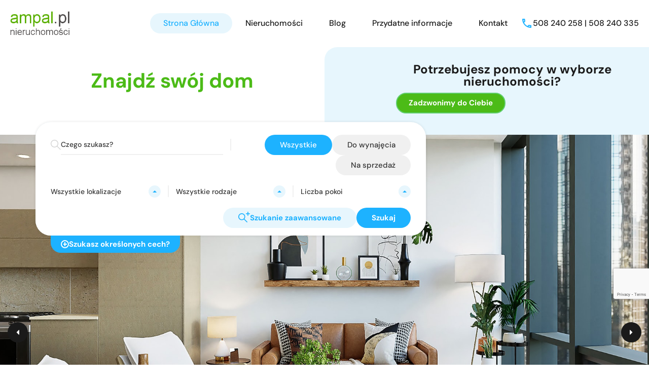

--- FILE ---
content_type: text/html; charset=UTF-8
request_url: https://www.ampal.pl/page/2/
body_size: 31073
content:
<!doctype html>
<html lang="pl-PL">
<head>
    <meta charset="UTF-8">
    <meta name="viewport" content="width=device-width, initial-scale=1.0, maximum-scale=1.0, user-scalable=no">
    <link rel="profile" href="https://gmpg.org/xfn/11">
    <meta name="format-detection" content="telephone=no">
	<title>ampal.pl &#8211; Strona 2 &#8211; Nieruchomości we Wrocławiu i okolicach</title>
<meta name='robots' content='max-image-preview:large' />
	<style>img:is([sizes="auto" i], [sizes^="auto," i]) { contain-intrinsic-size: 3000px 1500px }</style>
	<link rel='dns-prefetch' href='//unpkg.com' />
<link rel='dns-prefetch' href='//www.google.com' />
<link rel='dns-prefetch' href='//fonts.googleapis.com' />
<link rel="alternate" type="application/rss+xml" title="ampal.pl &raquo; Kanał z wpisami" href="https://www.ampal.pl/feed/" />
<link rel="alternate" type="application/rss+xml" title="ampal.pl &raquo; Kanał z komentarzami" href="https://www.ampal.pl/comments/feed/" />
<script type="text/javascript">
/* <![CDATA[ */
window._wpemojiSettings = {"baseUrl":"https:\/\/s.w.org\/images\/core\/emoji\/16.0.1\/72x72\/","ext":".png","svgUrl":"https:\/\/s.w.org\/images\/core\/emoji\/16.0.1\/svg\/","svgExt":".svg","source":{"concatemoji":"https:\/\/www.ampal.pl\/wp-includes\/js\/wp-emoji-release.min.js?ver=0e87f69f7f688da59cc44e5d2fbd9045"}};
/*! This file is auto-generated */
!function(s,n){var o,i,e;function c(e){try{var t={supportTests:e,timestamp:(new Date).valueOf()};sessionStorage.setItem(o,JSON.stringify(t))}catch(e){}}function p(e,t,n){e.clearRect(0,0,e.canvas.width,e.canvas.height),e.fillText(t,0,0);var t=new Uint32Array(e.getImageData(0,0,e.canvas.width,e.canvas.height).data),a=(e.clearRect(0,0,e.canvas.width,e.canvas.height),e.fillText(n,0,0),new Uint32Array(e.getImageData(0,0,e.canvas.width,e.canvas.height).data));return t.every(function(e,t){return e===a[t]})}function u(e,t){e.clearRect(0,0,e.canvas.width,e.canvas.height),e.fillText(t,0,0);for(var n=e.getImageData(16,16,1,1),a=0;a<n.data.length;a++)if(0!==n.data[a])return!1;return!0}function f(e,t,n,a){switch(t){case"flag":return n(e,"\ud83c\udff3\ufe0f\u200d\u26a7\ufe0f","\ud83c\udff3\ufe0f\u200b\u26a7\ufe0f")?!1:!n(e,"\ud83c\udde8\ud83c\uddf6","\ud83c\udde8\u200b\ud83c\uddf6")&&!n(e,"\ud83c\udff4\udb40\udc67\udb40\udc62\udb40\udc65\udb40\udc6e\udb40\udc67\udb40\udc7f","\ud83c\udff4\u200b\udb40\udc67\u200b\udb40\udc62\u200b\udb40\udc65\u200b\udb40\udc6e\u200b\udb40\udc67\u200b\udb40\udc7f");case"emoji":return!a(e,"\ud83e\udedf")}return!1}function g(e,t,n,a){var r="undefined"!=typeof WorkerGlobalScope&&self instanceof WorkerGlobalScope?new OffscreenCanvas(300,150):s.createElement("canvas"),o=r.getContext("2d",{willReadFrequently:!0}),i=(o.textBaseline="top",o.font="600 32px Arial",{});return e.forEach(function(e){i[e]=t(o,e,n,a)}),i}function t(e){var t=s.createElement("script");t.src=e,t.defer=!0,s.head.appendChild(t)}"undefined"!=typeof Promise&&(o="wpEmojiSettingsSupports",i=["flag","emoji"],n.supports={everything:!0,everythingExceptFlag:!0},e=new Promise(function(e){s.addEventListener("DOMContentLoaded",e,{once:!0})}),new Promise(function(t){var n=function(){try{var e=JSON.parse(sessionStorage.getItem(o));if("object"==typeof e&&"number"==typeof e.timestamp&&(new Date).valueOf()<e.timestamp+604800&&"object"==typeof e.supportTests)return e.supportTests}catch(e){}return null}();if(!n){if("undefined"!=typeof Worker&&"undefined"!=typeof OffscreenCanvas&&"undefined"!=typeof URL&&URL.createObjectURL&&"undefined"!=typeof Blob)try{var e="postMessage("+g.toString()+"("+[JSON.stringify(i),f.toString(),p.toString(),u.toString()].join(",")+"));",a=new Blob([e],{type:"text/javascript"}),r=new Worker(URL.createObjectURL(a),{name:"wpTestEmojiSupports"});return void(r.onmessage=function(e){c(n=e.data),r.terminate(),t(n)})}catch(e){}c(n=g(i,f,p,u))}t(n)}).then(function(e){for(var t in e)n.supports[t]=e[t],n.supports.everything=n.supports.everything&&n.supports[t],"flag"!==t&&(n.supports.everythingExceptFlag=n.supports.everythingExceptFlag&&n.supports[t]);n.supports.everythingExceptFlag=n.supports.everythingExceptFlag&&!n.supports.flag,n.DOMReady=!1,n.readyCallback=function(){n.DOMReady=!0}}).then(function(){return e}).then(function(){var e;n.supports.everything||(n.readyCallback(),(e=n.source||{}).concatemoji?t(e.concatemoji):e.wpemoji&&e.twemoji&&(t(e.twemoji),t(e.wpemoji)))}))}((window,document),window._wpemojiSettings);
/* ]]> */
</script>
<style id='wp-emoji-styles-inline-css' type='text/css'>

	img.wp-smiley, img.emoji {
		display: inline !important;
		border: none !important;
		box-shadow: none !important;
		height: 1em !important;
		width: 1em !important;
		margin: 0 0.07em !important;
		vertical-align: -0.1em !important;
		background: none !important;
		padding: 0 !important;
	}
</style>
<style id='classic-theme-styles-inline-css' type='text/css'>
/*! This file is auto-generated */
.wp-block-button__link{color:#fff;background-color:#32373c;border-radius:9999px;box-shadow:none;text-decoration:none;padding:calc(.667em + 2px) calc(1.333em + 2px);font-size:1.125em}.wp-block-file__button{background:#32373c;color:#fff;text-decoration:none}
</style>
<style id='global-styles-inline-css' type='text/css'>
:root{--wp--preset--aspect-ratio--square: 1;--wp--preset--aspect-ratio--4-3: 4/3;--wp--preset--aspect-ratio--3-4: 3/4;--wp--preset--aspect-ratio--3-2: 3/2;--wp--preset--aspect-ratio--2-3: 2/3;--wp--preset--aspect-ratio--16-9: 16/9;--wp--preset--aspect-ratio--9-16: 9/16;--wp--preset--color--black: #394041;--wp--preset--color--cyan-bluish-gray: #abb8c3;--wp--preset--color--white: #fff;--wp--preset--color--pale-pink: #f78da7;--wp--preset--color--vivid-red: #cf2e2e;--wp--preset--color--luminous-vivid-orange: #ff6900;--wp--preset--color--luminous-vivid-amber: #fcb900;--wp--preset--color--light-green-cyan: #7bdcb5;--wp--preset--color--vivid-green-cyan: #00d084;--wp--preset--color--pale-cyan-blue: #8ed1fc;--wp--preset--color--vivid-cyan-blue: #0693e3;--wp--preset--color--vivid-purple: #9b51e0;--wp--preset--color--primary: #1db2ff;--wp--preset--color--primary-light: #e7f6fd;--wp--preset--color--primary-dark: #dbf0fa;--wp--preset--color--secondary: #f58220;--wp--preset--gradient--vivid-cyan-blue-to-vivid-purple: linear-gradient(135deg,rgba(6,147,227,1) 0%,rgb(155,81,224) 100%);--wp--preset--gradient--light-green-cyan-to-vivid-green-cyan: linear-gradient(135deg,rgb(122,220,180) 0%,rgb(0,208,130) 100%);--wp--preset--gradient--luminous-vivid-amber-to-luminous-vivid-orange: linear-gradient(135deg,rgba(252,185,0,1) 0%,rgba(255,105,0,1) 100%);--wp--preset--gradient--luminous-vivid-orange-to-vivid-red: linear-gradient(135deg,rgba(255,105,0,1) 0%,rgb(207,46,46) 100%);--wp--preset--gradient--very-light-gray-to-cyan-bluish-gray: linear-gradient(135deg,rgb(238,238,238) 0%,rgb(169,184,195) 100%);--wp--preset--gradient--cool-to-warm-spectrum: linear-gradient(135deg,rgb(74,234,220) 0%,rgb(151,120,209) 20%,rgb(207,42,186) 40%,rgb(238,44,130) 60%,rgb(251,105,98) 80%,rgb(254,248,76) 100%);--wp--preset--gradient--blush-light-purple: linear-gradient(135deg,rgb(255,206,236) 0%,rgb(152,150,240) 100%);--wp--preset--gradient--blush-bordeaux: linear-gradient(135deg,rgb(254,205,165) 0%,rgb(254,45,45) 50%,rgb(107,0,62) 100%);--wp--preset--gradient--luminous-dusk: linear-gradient(135deg,rgb(255,203,112) 0%,rgb(199,81,192) 50%,rgb(65,88,208) 100%);--wp--preset--gradient--pale-ocean: linear-gradient(135deg,rgb(255,245,203) 0%,rgb(182,227,212) 50%,rgb(51,167,181) 100%);--wp--preset--gradient--electric-grass: linear-gradient(135deg,rgb(202,248,128) 0%,rgb(113,206,126) 100%);--wp--preset--gradient--midnight: linear-gradient(135deg,rgb(2,3,129) 0%,rgb(40,116,252) 100%);--wp--preset--font-size--small: 14px;--wp--preset--font-size--medium: 20px;--wp--preset--font-size--large: 28px;--wp--preset--font-size--x-large: 42px;--wp--preset--font-size--normal: 16px;--wp--preset--font-size--huge: 36px;--wp--preset--spacing--20: 0.44rem;--wp--preset--spacing--30: 0.67rem;--wp--preset--spacing--40: 1rem;--wp--preset--spacing--50: 1.5rem;--wp--preset--spacing--60: 2.25rem;--wp--preset--spacing--70: 3.38rem;--wp--preset--spacing--80: 5.06rem;--wp--preset--shadow--natural: 6px 6px 9px rgba(0, 0, 0, 0.2);--wp--preset--shadow--deep: 12px 12px 50px rgba(0, 0, 0, 0.4);--wp--preset--shadow--sharp: 6px 6px 0px rgba(0, 0, 0, 0.2);--wp--preset--shadow--outlined: 6px 6px 0px -3px rgba(255, 255, 255, 1), 6px 6px rgba(0, 0, 0, 1);--wp--preset--shadow--crisp: 6px 6px 0px rgba(0, 0, 0, 1);}:where(.is-layout-flex){gap: 0.5em;}:where(.is-layout-grid){gap: 0.5em;}body .is-layout-flex{display: flex;}.is-layout-flex{flex-wrap: wrap;align-items: center;}.is-layout-flex > :is(*, div){margin: 0;}body .is-layout-grid{display: grid;}.is-layout-grid > :is(*, div){margin: 0;}:where(.wp-block-columns.is-layout-flex){gap: 2em;}:where(.wp-block-columns.is-layout-grid){gap: 2em;}:where(.wp-block-post-template.is-layout-flex){gap: 1.25em;}:where(.wp-block-post-template.is-layout-grid){gap: 1.25em;}.has-black-color{color: var(--wp--preset--color--black) !important;}.has-cyan-bluish-gray-color{color: var(--wp--preset--color--cyan-bluish-gray) !important;}.has-white-color{color: var(--wp--preset--color--white) !important;}.has-pale-pink-color{color: var(--wp--preset--color--pale-pink) !important;}.has-vivid-red-color{color: var(--wp--preset--color--vivid-red) !important;}.has-luminous-vivid-orange-color{color: var(--wp--preset--color--luminous-vivid-orange) !important;}.has-luminous-vivid-amber-color{color: var(--wp--preset--color--luminous-vivid-amber) !important;}.has-light-green-cyan-color{color: var(--wp--preset--color--light-green-cyan) !important;}.has-vivid-green-cyan-color{color: var(--wp--preset--color--vivid-green-cyan) !important;}.has-pale-cyan-blue-color{color: var(--wp--preset--color--pale-cyan-blue) !important;}.has-vivid-cyan-blue-color{color: var(--wp--preset--color--vivid-cyan-blue) !important;}.has-vivid-purple-color{color: var(--wp--preset--color--vivid-purple) !important;}.has-black-background-color{background-color: var(--wp--preset--color--black) !important;}.has-cyan-bluish-gray-background-color{background-color: var(--wp--preset--color--cyan-bluish-gray) !important;}.has-white-background-color{background-color: var(--wp--preset--color--white) !important;}.has-pale-pink-background-color{background-color: var(--wp--preset--color--pale-pink) !important;}.has-vivid-red-background-color{background-color: var(--wp--preset--color--vivid-red) !important;}.has-luminous-vivid-orange-background-color{background-color: var(--wp--preset--color--luminous-vivid-orange) !important;}.has-luminous-vivid-amber-background-color{background-color: var(--wp--preset--color--luminous-vivid-amber) !important;}.has-light-green-cyan-background-color{background-color: var(--wp--preset--color--light-green-cyan) !important;}.has-vivid-green-cyan-background-color{background-color: var(--wp--preset--color--vivid-green-cyan) !important;}.has-pale-cyan-blue-background-color{background-color: var(--wp--preset--color--pale-cyan-blue) !important;}.has-vivid-cyan-blue-background-color{background-color: var(--wp--preset--color--vivid-cyan-blue) !important;}.has-vivid-purple-background-color{background-color: var(--wp--preset--color--vivid-purple) !important;}.has-black-border-color{border-color: var(--wp--preset--color--black) !important;}.has-cyan-bluish-gray-border-color{border-color: var(--wp--preset--color--cyan-bluish-gray) !important;}.has-white-border-color{border-color: var(--wp--preset--color--white) !important;}.has-pale-pink-border-color{border-color: var(--wp--preset--color--pale-pink) !important;}.has-vivid-red-border-color{border-color: var(--wp--preset--color--vivid-red) !important;}.has-luminous-vivid-orange-border-color{border-color: var(--wp--preset--color--luminous-vivid-orange) !important;}.has-luminous-vivid-amber-border-color{border-color: var(--wp--preset--color--luminous-vivid-amber) !important;}.has-light-green-cyan-border-color{border-color: var(--wp--preset--color--light-green-cyan) !important;}.has-vivid-green-cyan-border-color{border-color: var(--wp--preset--color--vivid-green-cyan) !important;}.has-pale-cyan-blue-border-color{border-color: var(--wp--preset--color--pale-cyan-blue) !important;}.has-vivid-cyan-blue-border-color{border-color: var(--wp--preset--color--vivid-cyan-blue) !important;}.has-vivid-purple-border-color{border-color: var(--wp--preset--color--vivid-purple) !important;}.has-vivid-cyan-blue-to-vivid-purple-gradient-background{background: var(--wp--preset--gradient--vivid-cyan-blue-to-vivid-purple) !important;}.has-light-green-cyan-to-vivid-green-cyan-gradient-background{background: var(--wp--preset--gradient--light-green-cyan-to-vivid-green-cyan) !important;}.has-luminous-vivid-amber-to-luminous-vivid-orange-gradient-background{background: var(--wp--preset--gradient--luminous-vivid-amber-to-luminous-vivid-orange) !important;}.has-luminous-vivid-orange-to-vivid-red-gradient-background{background: var(--wp--preset--gradient--luminous-vivid-orange-to-vivid-red) !important;}.has-very-light-gray-to-cyan-bluish-gray-gradient-background{background: var(--wp--preset--gradient--very-light-gray-to-cyan-bluish-gray) !important;}.has-cool-to-warm-spectrum-gradient-background{background: var(--wp--preset--gradient--cool-to-warm-spectrum) !important;}.has-blush-light-purple-gradient-background{background: var(--wp--preset--gradient--blush-light-purple) !important;}.has-blush-bordeaux-gradient-background{background: var(--wp--preset--gradient--blush-bordeaux) !important;}.has-luminous-dusk-gradient-background{background: var(--wp--preset--gradient--luminous-dusk) !important;}.has-pale-ocean-gradient-background{background: var(--wp--preset--gradient--pale-ocean) !important;}.has-electric-grass-gradient-background{background: var(--wp--preset--gradient--electric-grass) !important;}.has-midnight-gradient-background{background: var(--wp--preset--gradient--midnight) !important;}.has-small-font-size{font-size: var(--wp--preset--font-size--small) !important;}.has-medium-font-size{font-size: var(--wp--preset--font-size--medium) !important;}.has-large-font-size{font-size: var(--wp--preset--font-size--large) !important;}.has-x-large-font-size{font-size: var(--wp--preset--font-size--x-large) !important;}
:where(.wp-block-post-template.is-layout-flex){gap: 1.25em;}:where(.wp-block-post-template.is-layout-grid){gap: 1.25em;}
:where(.wp-block-columns.is-layout-flex){gap: 2em;}:where(.wp-block-columns.is-layout-grid){gap: 2em;}
:root :where(.wp-block-pullquote){font-size: 1.5em;line-height: 1.6;}
</style>
<link rel='stylesheet' id='contact-form-7-css' href='https://www.ampal.pl/wp-content/plugins/contact-form-7/includes/css/styles.css?ver=6.1.2' type='text/css' media='all' />
<link rel='stylesheet' id='main-css-css' href='https://www.ampal.pl/wp-content/themes/realhomes/assets/ultra/styles/css/main.css?ver=4.3.9' type='text/css' media='all' />
<link rel='stylesheet' id='inspiry-google-fonts-css' href='//fonts.googleapis.com/css?family=Open+Sans%3A400%2C400i%2C600%2C600i%2C700%2C700i%7CLato%3A400%2C400i%2C700%2C700i%7CRoboto%3A400%2C400i%2C500%2C500i%2C700%2C700i%7CDM+Sans%3A400%2C400i%2C500%2C500i%2C700%2C700i&#038;subset=latin%2Clatin-ext&#038;display=fallback&#038;ver=4.3.9' type='text/css' media='all' />
<link rel='stylesheet' id='font-awesome-5-all-css' href='https://www.ampal.pl/wp-content/themes/realhomes/common/font-awesome/css/all.min.css?ver=5.13.1' type='text/css' media='all' />
<link rel='stylesheet' id='vendors-css-css' href='https://www.ampal.pl/wp-content/themes/realhomes/common/optimize/vendors.css?ver=4.3.9' type='text/css' media='all' />
<link rel='stylesheet' id='leaflet-css' href='https://unpkg.com/leaflet@1.3.4/dist/leaflet.css?ver=1.3.4' type='text/css' media='all' />
<link rel='stylesheet' id='inspiry-frontend-style-css' href='https://www.ampal.pl/wp-content/themes/realhomes/common/css/frontend-styles.min.css?ver=4.3.9' type='text/css' media='all' />
<link rel='stylesheet' id='elementor-icons-css' href='https://www.ampal.pl/wp-content/plugins/elementor/assets/lib/eicons/css/elementor-icons.min.css?ver=5.44.0' type='text/css' media='all' />
<link rel='stylesheet' id='elementor-frontend-css' href='https://www.ampal.pl/wp-content/plugins/elementor/assets/css/frontend.min.css?ver=3.32.4' type='text/css' media='all' />
<link rel='stylesheet' id='elementor-post-5-css' href='https://www.ampal.pl/wp-content/uploads/elementor/css/post-5.css?ver=1763589591' type='text/css' media='all' />
<link rel='stylesheet' id='ere-elementor-frontend-css' href='https://www.ampal.pl/wp-content/plugins/realhomes-elementor-addon/elementor/css/frontend.css?ver=2.3.9' type='text/css' media='all' />
<link rel='stylesheet' id='inspiry-elementor-style-css' href='https://www.ampal.pl/wp-content/themes/realhomes/common/css/elementor-styles.min.css?ver=4.3.9' type='text/css' media='all' />
<link rel='stylesheet' id='widget-heading-css' href='https://www.ampal.pl/wp-content/plugins/elementor/assets/css/widget-heading.min.css?ver=3.32.4' type='text/css' media='all' />
<link rel='stylesheet' id='widget-spacer-css' href='https://www.ampal.pl/wp-content/plugins/elementor/assets/css/widget-spacer.min.css?ver=3.32.4' type='text/css' media='all' />
<link rel='stylesheet' id='widget-divider-css' href='https://www.ampal.pl/wp-content/plugins/elementor/assets/css/widget-divider.min.css?ver=3.32.4' type='text/css' media='all' />
<link rel='stylesheet' id='elementor-post-130-css' href='https://www.ampal.pl/wp-content/uploads/elementor/css/post-130.css?ver=1763590533' type='text/css' media='all' />
<link rel='stylesheet' id='parent-default-css' href='https://www.ampal.pl/wp-content/themes/realhomes/style.css?ver=3.12.1' type='text/css' media='all' />
<link rel='stylesheet' id='parent-custom-css' href='https://www.ampal.pl/wp-content/themes/realhomes/assets/ultra/styles/css/custom.css?ver=4.3.9' type='text/css' media='all' />
<style id='parent-custom-inline-css' type='text/css'>
#scroll-top.show { bottom : 15px; }
:root{}
</style>
<link rel='stylesheet' id='child-default-css' href='https://www.ampal.pl/wp-content/themes/realhomes-child/style.css?ver=1.4.2' type='text/css' media='all' />
<link rel='stylesheet' id='child-custom-css' href='https://www.ampal.pl/wp-content/themes/realhomes-child/css/child-custom.css?ver=1.4.2' type='text/css' media='all' />
<link rel='stylesheet' id='elementor-gf-local-roboto-css' href='https://www.ampal.pl/wp-content/uploads/elementor/google-fonts/css/roboto.css?ver=1745523284' type='text/css' media='all' />
<link rel='stylesheet' id='elementor-gf-local-robotoslab-css' href='https://www.ampal.pl/wp-content/uploads/elementor/google-fonts/css/robotoslab.css?ver=1745523297' type='text/css' media='all' />
<link rel='stylesheet' id='elementor-gf-local-dmsans-css' href='https://www.ampal.pl/wp-content/uploads/elementor/google-fonts/css/dmsans.css?ver=1745523306' type='text/css' media='all' />
        <script>
			// Declare some common JS variables.
            var ajaxurl = "https://www.ampal.pl/wp-admin/admin-ajax.php";
        </script>
		<script type="text/javascript" src="https://www.ampal.pl/wp-includes/js/jquery/jquery.min.js?ver=3.7.1" id="jquery-core-js"></script>
<script type="text/javascript" src="https://www.ampal.pl/wp-includes/js/jquery/jquery-migrate.min.js?ver=3.4.1" id="jquery-migrate-js"></script>
<link rel="https://api.w.org/" href="https://www.ampal.pl/wp-json/" /><link rel="alternate" title="JSON" type="application/json" href="https://www.ampal.pl/wp-json/wp/v2/pages/130" /><link rel="EditURI" type="application/rsd+xml" title="RSD" href="https://www.ampal.pl/xmlrpc.php?rsd" />
<link rel="canonical" href="https://www.ampal.pl/2/" />
<link rel="alternate" title="oEmbed (JSON)" type="application/json+oembed" href="https://www.ampal.pl/wp-json/oembed/1.0/embed?url=https%3A%2F%2Fwww.ampal.pl%2F" />
<link rel="alternate" title="oEmbed (XML)" type="text/xml+oembed" href="https://www.ampal.pl/wp-json/oembed/1.0/embed?url=https%3A%2F%2Fwww.ampal.pl%2F&#038;format=xml" />
<script type="application/ld+json">{"@context":"https://schema.org","@type":"RealEstateAgent","name":"Home","description":"Znajdź swój dom Potrzebujesz pomocy w wyborze nieruchomości? Zadzwonimy do Ciebie Wszystkie Do wynajęcia Na sprzedaż 2&#8243; data-size=&#8221;5.5&#8243; data-actions-box=&#8221;true&#8221; title=&#8221;Wszyscy agenci&#8221; data-count-selected-text=&#8221;{0} Wybrani agenci&#8221; > Wszyscy agenci ZbigniewPatrycja Szukanie zaawansowane Szukaj Basen (1) Centralne Ogrzewanie (2) Fotowoltaika (1) Kominek (1) Materiały Wykończeniowe Premium (1) Parterowy (3) Pompa Ciepła (1) Pralnia (1) Smart Home (1) Szukasz...","telephone":"","email":"","url":"","areaServed":[]}</script>			<script type="text/javascript">
                var RecaptchaOptions = {
                    theme : 'custom', custom_theme_widget : 'recaptcha_widget'
                };
			</script>
			<meta name="generator" content="Elementor 3.32.4; features: additional_custom_breakpoints; settings: css_print_method-external, google_font-enabled, font_display-swap">
			<style>
				.e-con.e-parent:nth-of-type(n+4):not(.e-lazyloaded):not(.e-no-lazyload),
				.e-con.e-parent:nth-of-type(n+4):not(.e-lazyloaded):not(.e-no-lazyload) * {
					background-image: none !important;
				}
				@media screen and (max-height: 1024px) {
					.e-con.e-parent:nth-of-type(n+3):not(.e-lazyloaded):not(.e-no-lazyload),
					.e-con.e-parent:nth-of-type(n+3):not(.e-lazyloaded):not(.e-no-lazyload) * {
						background-image: none !important;
					}
				}
				@media screen and (max-height: 640px) {
					.e-con.e-parent:nth-of-type(n+2):not(.e-lazyloaded):not(.e-no-lazyload),
					.e-con.e-parent:nth-of-type(n+2):not(.e-lazyloaded):not(.e-no-lazyload) * {
						background-image: none !important;
					}
				}
			</style>
			<link rel="icon" href="https://www.ampal.pl/wp-content/uploads/2022/11/cropped-Zrzut-ekranu-2024-02-13-195115-32x32.png" sizes="32x32" />
<link rel="icon" href="https://www.ampal.pl/wp-content/uploads/2022/11/cropped-Zrzut-ekranu-2024-02-13-195115-192x192.png" sizes="192x192" />
<link rel="apple-touch-icon" href="https://www.ampal.pl/wp-content/uploads/2022/11/cropped-Zrzut-ekranu-2024-02-13-195115-180x180.png" />
<meta name="msapplication-TileImage" content="https://www.ampal.pl/wp-content/uploads/2022/11/cropped-Zrzut-ekranu-2024-02-13-195115-270x270.png" />
</head>
<body data-rsssl=1 class="home paged wp-singular page-template page-template-templates page-template-home page-template-templateshome-php page page-id-130 wp-custom-logo wp-embed-responsive paged-2 page-paged-2 wp-theme-realhomes wp-child-theme-realhomes-child design_ultra inspiry_body_floating_features_show elementor-default elementor-kit-5 elementor-page elementor-page-130">
<div class="rh_wrap rh_wrap_stick_footer"><div class="rh-responsive-header">
	    <div class="rh-ultra-logo">
        <a title="ampal.pl" href="https://www.ampal.pl">
			<img alt="ampal.pl" src="https://www.ampal.pl/wp-content/uploads/2023/04/ampal.png">        </a>
    </div>
	    <div class="rh-responsive-header-inner">
		<div class="rh-ultra-responsive-nav"><ul id="menu-header-menu" class="rh-menu-responsive clearfix"><li id="menu-item-150" class="menu-item menu-item-type-post_type menu-item-object-page menu-item-home current-menu-item page_item page-item-130 current_page_item menu-item-150 rh-active"><a href="https://www.ampal.pl/">Strona Główna</a></li>
<li id="menu-item-214" class="menu-item menu-item-type-post_type menu-item-object-page menu-item-has-children menu-item-214"><a href="https://www.ampal.pl/properties-grid-fullwidth/">Nieruchomości</a>
<ul class="sub-menu">
	<li id="menu-item-210" class="menu-item menu-item-type-post_type menu-item-object-page menu-item-210"><a href="https://www.ampal.pl/properties-grid-layout/">Nieruchomości &#8211; siatka</a></li>
	<li id="menu-item-209" class="menu-item menu-item-type-post_type menu-item-object-page menu-item-209"><a href="https://www.ampal.pl/properties-grid-fullwidth/">Nieruchomości &#8211; siatka szeroka</a></li>
	<li id="menu-item-212" class="menu-item menu-item-type-post_type menu-item-object-page menu-item-212"><a href="https://www.ampal.pl/properties-list-layout/">Nieruchomości &#8211; lista</a></li>
	<li id="menu-item-211" class="menu-item menu-item-type-post_type menu-item-object-page menu-item-211"><a href="https://www.ampal.pl/properties-list-fullwidth/">Nieruchomości &#8211; lista szeroka</a></li>
	<li id="menu-item-4757" class="menu-item menu-item-type-post_type menu-item-object-page menu-item-4757"><a href="https://www.ampal.pl/properties-half-map/">Nieruchomości &#8211; mapa</a></li>
	<li id="menu-item-215" class="menu-item menu-item-type-post_type menu-item-object-page menu-item-has-children menu-item-215"><a href="https://www.ampal.pl/gallery-3-columns/">Galeria Nieruchomości</a>
	<ul class="sub-menu">
		<li id="menu-item-208" class="menu-item menu-item-type-post_type menu-item-object-page menu-item-208"><a href="https://www.ampal.pl/gallery-2-columns/">Galeria &#8211; 2 kolumny</a></li>
		<li id="menu-item-207" class="menu-item menu-item-type-post_type menu-item-object-page menu-item-207"><a href="https://www.ampal.pl/gallery-3-columns/">Galeria &#8211; 3 kolumny</a></li>
		<li id="menu-item-206" class="menu-item menu-item-type-post_type menu-item-object-page menu-item-206"><a href="https://www.ampal.pl/gallery-4-columns/">Galeria &#8211; 4 kolumny</a></li>
	</ul>
</li>
	<li id="menu-item-4834" class="menu-item menu-item-type-post_type menu-item-object-page menu-item-4834"><a href="https://www.ampal.pl/faqs/">FAQs</a></li>
</ul>
</li>
<li id="menu-item-149" class="menu-item menu-item-type-post_type menu-item-object-page menu-item-149"><a href="https://www.ampal.pl/blog/">Blog</a></li>
<li id="menu-item-4909" class="menu-item menu-item-type-post_type menu-item-object-page menu-item-has-children menu-item-4909"><a href="https://www.ampal.pl/przykladowa-strona/">Przydatne informacje</a>
<ul class="sub-menu">
	<li id="menu-item-4956" class="menu-item menu-item-type-post_type menu-item-object-page menu-item-privacy-policy menu-item-4956"><a href="https://www.ampal.pl/polityka-prywatnosci/">Polityka prywatności</a></li>
	<li id="menu-item-4957" class="menu-item menu-item-type-post_type menu-item-object-page menu-item-4957"><a href="https://www.ampal.pl/o-nas/">O nas</a></li>
</ul>
</li>
<li id="menu-item-148" class="menu-item menu-item-type-post_type menu-item-object-page menu-item-148"><a href="https://www.ampal.pl/contact/">Kontakt</a></li>
</ul></div>		    <div class="rh-ultra-user-phone">
		<svg class="rh-ultra-dark" xmlns="http://www.w3.org/2000/svg" height="24" viewBox="0 0 24 24" width="24"><path d="M0 0h24v24H0V0z" fill="none"/><path d="M19 17.47c-.88-.07-1.75-.22-2.6-.45l-1.19 1.19c1.2.41 2.48.67 3.8.75v-1.49zM6.54 5h-1.5c.09 1.32.35 2.59.75 3.8l1.2-1.2c-.24-.84-.39-1.71-.45-2.6z" opacity=".3"/><path d="M20 21c.55 0 1-.45 1-1v-3.49c0-.55-.45-1-1-1-1.24 0-2.45-.2-3.57-.57-.1-.04-.21-.05-.31-.05-.26 0-.51.1-.71.29l-2.2 2.2c-2.83-1.45-5.15-3.76-6.59-6.59l2.2-2.2c.28-.28.36-.67.25-1.02C8.7 6.45 8.5 5.25 8.5 4c0-.55-.45-1-1-1H4c-.55 0-1 .45-1 1 0 9.39 7.61 17 17 17zm-3.6-3.98c.85.24 1.72.39 2.6.45v1.49c-1.32-.09-2.59-.35-3.8-.75l1.2-1.19zM5.03 5h1.5c.07.89.22 1.76.46 2.59l-1.2 1.2c-.41-1.2-.67-2.47-.76-3.79z"/></svg>
		        <a target="_blank" href="tel://508240258508240335" class="contact-number">508 240 258 | 508 240 335</a>
    </div>
					        <a class="rh-responsive-toggle" href="#"><span></span></a>
    </div>
</div><!-- /.rh-header -->    <header id="masthead" class="site-header rh-ultra-header-wrapper">
		    <div class="rh-ultra-logo">
        <a title="ampal.pl" href="https://www.ampal.pl">
			<img alt="ampal.pl" src="https://www.ampal.pl/wp-content/uploads/2023/04/ampal.png">        </a>
    </div>
	        <div class="rh-ultra-header-inner">
            <div class="rh-ultra-nav">
				<div class="menu-main-menu-container rh-ultra-nav-menu"><ul id="menu-header-menu-1" class="rh-ultra-main-menu clearfix"><li class="menu-item menu-item-type-post_type menu-item-object-page menu-item-home current-menu-item page_item page-item-130 current_page_item menu-item-150 rh-active"><a href="https://www.ampal.pl/">Strona Główna</a></li>
<li class="menu-item menu-item-type-post_type menu-item-object-page menu-item-has-children menu-item-214"><a href="https://www.ampal.pl/properties-grid-fullwidth/">Nieruchomości</a>
<ul class="sub-menu">
	<li class="menu-item menu-item-type-post_type menu-item-object-page menu-item-210"><a href="https://www.ampal.pl/properties-grid-layout/">Nieruchomości &#8211; siatka</a></li>
	<li class="menu-item menu-item-type-post_type menu-item-object-page menu-item-209"><a href="https://www.ampal.pl/properties-grid-fullwidth/">Nieruchomości &#8211; siatka szeroka</a></li>
	<li class="menu-item menu-item-type-post_type menu-item-object-page menu-item-212"><a href="https://www.ampal.pl/properties-list-layout/">Nieruchomości &#8211; lista</a></li>
	<li class="menu-item menu-item-type-post_type menu-item-object-page menu-item-211"><a href="https://www.ampal.pl/properties-list-fullwidth/">Nieruchomości &#8211; lista szeroka</a></li>
	<li class="menu-item menu-item-type-post_type menu-item-object-page menu-item-4757"><a href="https://www.ampal.pl/properties-half-map/">Nieruchomości &#8211; mapa</a></li>
	<li class="menu-item menu-item-type-post_type menu-item-object-page menu-item-has-children menu-item-215"><a href="https://www.ampal.pl/gallery-3-columns/">Galeria Nieruchomości</a>
	<ul class="sub-menu">
		<li class="menu-item menu-item-type-post_type menu-item-object-page menu-item-208"><a href="https://www.ampal.pl/gallery-2-columns/">Galeria &#8211; 2 kolumny</a></li>
		<li class="menu-item menu-item-type-post_type menu-item-object-page menu-item-207"><a href="https://www.ampal.pl/gallery-3-columns/">Galeria &#8211; 3 kolumny</a></li>
		<li class="menu-item menu-item-type-post_type menu-item-object-page menu-item-206"><a href="https://www.ampal.pl/gallery-4-columns/">Galeria &#8211; 4 kolumny</a></li>
	</ul>
</li>
	<li class="menu-item menu-item-type-post_type menu-item-object-page menu-item-4834"><a href="https://www.ampal.pl/faqs/">FAQs</a></li>
</ul>
</li>
<li class="menu-item menu-item-type-post_type menu-item-object-page menu-item-149"><a href="https://www.ampal.pl/blog/">Blog</a></li>
<li class="menu-item menu-item-type-post_type menu-item-object-page menu-item-has-children menu-item-4909"><a href="https://www.ampal.pl/przykladowa-strona/">Przydatne informacje</a>
<ul class="sub-menu">
	<li class="menu-item menu-item-type-post_type menu-item-object-page menu-item-privacy-policy menu-item-4956"><a href="https://www.ampal.pl/polityka-prywatnosci/">Polityka prywatności</a></li>
	<li class="menu-item menu-item-type-post_type menu-item-object-page menu-item-4957"><a href="https://www.ampal.pl/o-nas/">O nas</a></li>
</ul>
</li>
<li class="menu-item menu-item-type-post_type menu-item-object-page menu-item-148"><a href="https://www.ampal.pl/contact/">Kontakt</a></li>
</ul></div>            </div>
            <div class="rh-ultra-nav-wrapper">
                <div class="rh-ultra-social-contacts">
					    <div class="rh-ultra-user-phone">
		<svg class="rh-ultra-dark" xmlns="http://www.w3.org/2000/svg" height="24" viewBox="0 0 24 24" width="24"><path d="M0 0h24v24H0V0z" fill="none"/><path d="M19 17.47c-.88-.07-1.75-.22-2.6-.45l-1.19 1.19c1.2.41 2.48.67 3.8.75v-1.49zM6.54 5h-1.5c.09 1.32.35 2.59.75 3.8l1.2-1.2c-.24-.84-.39-1.71-.45-2.6z" opacity=".3"/><path d="M20 21c.55 0 1-.45 1-1v-3.49c0-.55-.45-1-1-1-1.24 0-2.45-.2-3.57-.57-.1-.04-.21-.05-.31-.05-.26 0-.51.1-.71.29l-2.2 2.2c-2.83-1.45-5.15-3.76-6.59-6.59l2.2-2.2c.28-.28.36-.67.25-1.02C8.7 6.45 8.5 5.25 8.5 4c0-.55-.45-1-1-1H4c-.55 0-1 .45-1 1 0 9.39 7.61 17 17 17zm-3.6-3.98c.85.24 1.72.39 2.6.45v1.49c-1.32-.09-2.59-.35-3.8-.75l1.2-1.19zM5.03 5h1.5c.07.89.22 1.76.46 2.59l-1.2 1.2c-.41-1.2-.67-2.47-.76-3.79z"/></svg>
		        <a target="_blank" href="tel://508240258508240335" class="contact-number">508 240 258 | 508 240 335</a>
    </div>
	                </div>
            </div>
        </div>
    </header>
	        <div class="rh-custom-search-form-wrapper rhea-hide-before-load" style="margin-top: initial;margin-bottom:  initial;max-width: 1320px;">
			        </div>
        <div class="rh-custom-search-form-gutter clearfix"></div>

		        <div id="post-130" class="rh-home-content">		<div data-elementor-type="wp-page" data-elementor-id="130" class="elementor elementor-130">
						<section class="elementor-section elementor-top-section elementor-element elementor-element-5bc7e1bc elementor-section-full_width elementor-section-content-middle elementor-section-height-default elementor-section-height-default" data-id="5bc7e1bc" data-element_type="section">
						<div class="elementor-container elementor-column-gap-no">
					<div class="elementor-column elementor-col-50 elementor-top-column elementor-element elementor-element-50cd6b52" data-id="50cd6b52" data-element_type="column">
			<div class="elementor-widget-wrap elementor-element-populated">
						<div class="elementor-element elementor-element-5e9fe675 elementor-widget elementor-widget-heading" data-id="5e9fe675" data-element_type="widget" data-widget_type="heading.default">
				<div class="elementor-widget-container">
					<h2 class="elementor-heading-title elementor-size-default">Znajdź swój dom</h2>				</div>
				</div>
					</div>
		</div>
				<div class="elementor-column elementor-col-50 elementor-top-column elementor-element elementor-element-2ebe4e2a" data-id="2ebe4e2a" data-element_type="column" data-settings="{&quot;background_background&quot;:&quot;classic&quot;}">
			<div class="elementor-widget-wrap elementor-element-populated">
						<section class="elementor-section elementor-inner-section elementor-element elementor-element-6e68729b elementor-section-full_width elementor-section-content-middle elementor-section-height-default elementor-section-height-default" data-id="6e68729b" data-element_type="section">
						<div class="elementor-container elementor-column-gap-default">
					<div class="elementor-column elementor-col-100 elementor-inner-column elementor-element elementor-element-53397ceb" data-id="53397ceb" data-element_type="column">
			<div class="elementor-widget-wrap elementor-element-populated">
						<div class="elementor-element elementor-element-63d0643f elementor-widget__width-auto elementor-widget elementor-widget-heading" data-id="63d0643f" data-element_type="widget" data-widget_type="heading.default">
				<div class="elementor-widget-container">
					<h2 class="elementor-heading-title elementor-size-default">Potrzebujesz pomocy w wyborze nieruchomości?</h2>				</div>
				</div>
				<div class="elementor-element elementor-element-6dcf47ac elementor-widget__width-auto elementor-widget elementor-widget-button" data-id="6dcf47ac" data-element_type="widget" data-widget_type="button.default">
				<div class="elementor-widget-container">
									<div class="elementor-button-wrapper">
					<a class="elementor-button elementor-button-link elementor-size-sm" href="https://www.ampal.pl/contact/">
						<span class="elementor-button-content-wrapper">
									<span class="elementor-button-text">Zadzwonimy do Ciebie</span>
					</span>
					</a>
				</div>
								</div>
				</div>
					</div>
		</div>
					</div>
		</section>
					</div>
		</div>
					</div>
		</section>
				<section class="elementor-section elementor-top-section elementor-element elementor-element-1684410c elementor-section-boxed elementor-section-height-default elementor-section-height-default" data-id="1684410c" data-element_type="section" data-settings="{&quot;background_background&quot;:&quot;classic&quot;}">
						<div class="elementor-container elementor-column-gap-no">
					<div class="elementor-column elementor-col-100 elementor-top-column elementor-element elementor-element-2666bf92" data-id="2666bf92" data-element_type="column">
			<div class="elementor-widget-wrap elementor-element-populated">
						<div class="elementor-element elementor-element-1b242f55 elementor-widget elementor-widget-rhea-ultra-search-form-widget" data-id="1b242f55" data-element_type="widget" data-settings="{&quot;rhea_top_field_count&quot;:&quot;5&quot;}" data-widget_type="rhea-ultra-search-form-widget.default">
				<div class="elementor-widget-container">
					        <div class="rhea_ultra_search_form_wrapper rhea-search-form-1" id="rhea-1b242f55">
            <form class="rhea_search_form advance-search-form" action="https://www.ampal.pl/search-properties/" method="get">
				                <div class="rhea-ultra-search-form-fields ">
                    <div class="rhea-ultra-search-form-inner">
                        <div class="rhea_top_search_fields">
                            <div class="rhea_top_search_box rhea_top_fields_count_5" id="top-1b242f55">
								            <div class="rhea_prop_search__option rhea_prop_locations_field rhea_location_prop_search_0 rhea-ultra-field-separator  location-separator_0 rhea_prop_search__select" style="order: 3" data-key-position="3" data-get-location-placeholder="Wszystkie lokalizacje">
				                <span class="rhea_prop_search__selectwrap ">
                                    <select id="1b242f55location" class="rhea_multi_select_picker_location show-tick" data-size="5.5" data-none-results-text="No results matched{0}" data-none-selected-text="Wszystkie lokalizacje" data-live-search="true"
                                                      data-max-options="1" name="location[]"
	                                         >
                </select>
            </span>
            </div>
			
    <div class="rhea_prop_search__option rhea_prop_search__select rhea_status_field   rhea-ultra-field-separator   rhea-status-tabs-1b242f55"
            style="order: 2"
            data-key-position="2"
            id="status-1b242f55">
		        <ul class="rhea-ultra-tabs-list">
			                <li class="rhea-ultra-tab">
                    <label class="rh-ultra-search-field-label">
                        <input checked type="radio" name="status[]" value="any">
                        <span class="rhea-ultra-tab-name">Wszystkie</span>
                    </label>
                </li>
				        <li class="rhea-ultra-tab">
            <label class="rh-ultra-search-field-label tab-do-wynajecia">
                <input  type="radio" name="status[]" value="do-wynajecia">
                <span class="rhea-ultra-tab-name">Do wynajęcia</span>
            </label>
        </li>
		        <li class="rhea-ultra-tab">
            <label class="rh-ultra-search-field-label tab-na-sprzedaz">
                <input  type="radio" name="status[]" value="na-sprzedaz">
                <span class="rhea-ultra-tab-name">Na sprzedaż</span>
            </label>
        </li>
		        </ul>
		    </div>
	
    <div class="rhea_prop_search__option rhea_prop_search__select rhea_types_field   rhea-ultra-field-separator  "
            data-key-position="4"
            id="type-1b242f55" style="order: 4">

		        <span class="rhea_prop_search__selectwrap ">
            		<select name="type[]" id="select-type-1b242f55"
                class="rhea_multi_select_picker show-tick"
                data-selected-text-format="count > 2"
                data-live-search="true"
                data-size="5.5"
                			                data-actions-box="true"
			                title="Wszystkie rodzaje"
                data-count-selected-text="{0} Wybrane rodzaje">
            <option value="any" selected="selected">Wszystkie rodzaje</option><option value="apartment-building">Apartment Building</option><option value="dom">Dom</option><option value="dom-jednorodzinny">Dom jednorodzinny</option><option value="dzialka">Działka</option><option value="lokal-uzytkowy">Lokal użytkowy</option><option value="mieszkanie">Mieszkanie</option><option value="shop">Shop</option><option value="villa">Villa</option>		</select>
	</span>
    </div>
	    <div style="order: 6"
         class="rhea_prop_search__option  rhea_price_slider_field rhea_price_range_on_top"
         id="price-slider-1b242f55"
         data-key-position="6"
    >


		
        <input name="min-price" type="hidden" value="" class="rhea_slider_value rhea_min_value" data-index="0"/>
        <input name="max-price" type="hidden" value="" class="rhea_slider_value rhea_max_value" data-index="1"/>

        <div class="rhea_price_slider_wrapper" id="rhea_slider_1b242f55">
            <div class="rhea_price_label">
				Zakres cen            </div>
            <div class="rhea_price_slider"></div>
            <div class="rhea_price_range">
				Od                <span class="rhea_price_display rhea_min_slide"
                      data-index="0">1.900PLN</span>
				Do                <span class="rhea_price_display rhea_max_slide"
                      data-index="1">3.500.000PLN</span>
            </div>
        </div>

    </div>

	
    <div class="rhea_prop_search__option rhea_prop_search__select rhea_min_beds_field   rhea-ultra-field-separator  " data-key-position="5" style="order: 5">
		        <span class="rhea_prop_search__selectwrap ">
            		<select name="bedrooms" id="select-bedrooms-1b242f55" class="rhea_multi_select_picker show-tick" data-size="5.5">
            <option value="any" selected="selected">Liczba pokoi</option><option value="1">1</option><option value="2">2</option><option value="3">3</option><option value="4">4</option><option value="5">5</option><option value="6">6</option><option value="7">7</option><option value="8">8</option><option value="9">9</option><option value="10">10</option>		</select>
	</span>
    </div>

	
    <div class="rhea_prop_search__option rhea_prop_search__select rhea_min_baths_field   rhea-ultra-field-separator  "
            data-key-position="7"
            style="order: 7">

		        <span class="rhea_prop_search__selectwrap ">
            		<select name="bathrooms" id="select-bathrooms-1b242f55"
                class="rhea_multi_select_picker show-tick"
                data-size="5.5"
        >
			<option value="any" selected="selected">Liczba łazienek</option><option value="1">1</option><option value="2">2</option><option value="3">3</option><option value="4">4</option><option value="5">5</option><option value="6">6</option><option value="7">7</option><option value="8">8</option><option value="9">9</option><option value="10">10</option>		</select>
	</span>
    </div>
	
    <div class="rhea_prop_search__option rhea_prop_search__select rhea_garages_field   rhea-ultra-field-separator  "
            data-key-position="8"
            style="order: 8">
		        <span class="rhea_prop_search__selectwrap ">
            		<select name="garages" id="select-garages-1b242f55"
                class="rhea_multi_select_picker show-tick"
                data-size="5.5"
        >
            <option value="any" selected="selected">Liczba garaży</option><option value="1">1</option><option value="2">2</option><option value="3">3</option><option value="4">4</option><option value="5">5</option><option value="6">6</option><option value="7">7</option><option value="8">8</option><option value="9">9</option><option value="10">10</option>		</select>
	</span>
    </div>

	    <div class="rhea_prop_search__option rhea_prop_search__select rhea_agent_field   rhea-ultra-field-separator  "
            data-key-position="9"
            id="agent-1b242f55"
            style="order: 9">

		        <span class="rhea_prop_search__selectwrap ">
            		<select name="agents[]" id="select-agent-1b242f55"
                class="rhea_multi_select_picker show-tick"
                data-selected-text-format="count > 2"
                data-size="5.5"
			
			                data-actions-box="true"
			                title="Wszyscy agenci"
                data-count-selected-text="{0} Wybrani agenci"
        >
                                    <option value="any">
                    Wszyscy agenci                </option>
	                			<option value="5007">Zbigniew</option><option value="5005">Patrycja</option>		</select>
	</span>

    </div>

	    <div class="rhea_prop_search__option rhea_mod_text_field rhea_min_area_field   rhea-ultra-field-separator  "
            data-key-position="10"
            style="order: 10">

		        <span class="rhea-text-field-wrapper ">
                    <input type="text" autocomplete="off" name="min-area" id="min-area-1b242f55"
                pattern="[0-9]+"
                value=""
                placeholder="Min. powierzchnia"

			                title="tylko cyfry"
			        />
            </span>
    </div>

    <div class="rhea_prop_search__option rhea_mod_text_field rhea_max_area_field   rhea-ultra-field-separator  "
            data-key-position="10.1"
            style="order: 10">
		        <span class="rhea-text-field-wrapper ">
                    <input type="text" autocomplete="off" name="max-area" id="max-area-1b242f55"
                pattern="[0-9]+"
                value=""
                placeholder="Max. powierzchnia"
			                title="tylko cyfry"
			        />
        </span>
    </div>

	    <div class="rhea_prop_search__option rhea_mod_text_field rhea_keyword_field   rhea-ultra-field-separator  "
            data-key-position="1"
            id="keyword-search1b242f55"
            style="order: 1">
		        <span class="rhea-text-field-wrapper">
                            <label for="keyword-txt-1b242f55" class="rhea-field-icon-wrapper ">
	            <svg class="rhea-icon-search" viewBox="0 0 32 32" xmlns="http://www.w3.org/2000/svg">
    <g data-name="32-Search" ><circle class="icon-search" cx="12" cy="12" r="11"/><line class="icon-search" x1="20" x2="31" y1="20" y2="31"/></g></svg>                </label>
	                    <input class="rhea-keyword-live" type="text" name="keyword"
                id="keyword-txt-1b242f55" autocomplete="off"
                value=""
                placeholder="Czego szukasz?"/>
        </span>

		            <div class="rhea-properties-data-list">
            </div>
            <span class="rhea_sfoi_ajax_loader">
            	            <!-- By Sam Herbert (@sherb), for everyone. More @ http://goo.gl/7AJzbL -->
<!-- Todo: add easing -->
<svg width="57" height="57" viewBox="0 0 57 57" xmlns="http://www.w3.org/2000/svg" stroke="#1db2ff">
    <g fill="none" fill-rule="evenodd">
        <g transform="translate(1 1)" stroke-width="2">
            <circle cx="5" cy="50" r="5">
                <animate attributeName="cy"
                     begin="0s" dur="2.2s"
                     values="50;5;50;50"
                     calcMode="linear"
                     repeatCount="indefinite" />
                <animate attributeName="cx"
                     begin="0s" dur="2.2s"
                     values="5;27;49;5"
                     calcMode="linear"
                     repeatCount="indefinite" />
            </circle>
            <circle cx="27" cy="5" r="5">
                <animate attributeName="cy"
                     begin="0s" dur="2.2s"
                     from="5" to="5"
                     values="5;50;50;5"
                     calcMode="linear"
                     repeatCount="indefinite" />
                <animate attributeName="cx"
                     begin="0s" dur="2.2s"
                     from="27" to="27"
                     values="27;49;5;27"
                     calcMode="linear"
                     repeatCount="indefinite" />
            </circle>
            <circle cx="49" cy="50" r="5">
                <animate attributeName="cy"
                     begin="0s" dur="2.2s"
                     values="50;50;5;50"
                     calcMode="linear"
                     repeatCount="indefinite" />
                <animate attributeName="cx"
                     from="49" to="49"
                     begin="0s" dur="2.2s"
                     values="49;5;27;49"
                     calcMode="linear"
                     repeatCount="indefinite" />
            </circle>
        </g>
    </g>
</svg>        </span>
			    </div>
	    <div class="rhea_prop_search__option rhea_mod_text_field rhea_property_id_field   rhea-ultra-field-separator  " style="order: 11"
            data-key-position="11"
            id="property-id-1b242f55">
		        <span class="rhea-text-field-wrapper">
                    <input type="text" name="property-id" autocomplete="off"
                id="property-id-txt-1b242f55"
                value=""
                placeholder="ID nieruchomości"/>
        </span>
    </div>

	                            </div>
							                        </div>
                        <div class="rhea_collapsed_search_fields  rhea_advance_fields_collapsed" id="collapsed_wrapper_1b242f55">
                            <div class="rhea_collapsed_search_fields_inner" id="collapsed-1b242f55"></div>
                        </div>
							<div class="rhea_search_button_wrapper rhea_buttons_top">
		            <div class="rhea_advanced_expander  advance_button_1b242f55">
                <span class="search-ultra-plus"><svg xmlns="http://www.w3.org/2000/svg" viewBox="0 0 330 330" xml:space="preserve">
    <path d="M325.606 304.394 223.328 202.117c16.707-21.256 26.683-48.041 26.683-77.111C250.011 56.077 193.934 0 125.005 0 56.077 0 0 56.077 0 125.006 0 193.933 56.077 250.01 125.005 250.01c29.07 0 55.855-9.975 77.11-26.681l102.278 102.277c2.929 2.93 6.768 4.394 10.607 4.394s7.678-1.464 10.606-4.394c5.859-5.857 5.859-15.355 0-21.212zM30 125.006C30 72.619 72.619 30 125.005 30c52.387 0 95.006 42.619 95.006 95.005 0 52.386-42.619 95.004-95.006 95.004C72.619 220.01 30 177.391 30 125.006z"/>
</svg></span>
                <span>
                    Szukanie zaawansowane                </span>

            </div>
					<button class="rhea_search_form_button" type="submit">
			<span>
                Szukaj                    </span>
		</button>
	</div>


                    </div>
					        <div class="rhea-more-options-mode-container rhea-features-styles-2" id="rhea_features_1b242f55">
            <div class="rhea-more-options-wrapper rhea-more-options-wrapper-mode clearfix collapsed">
				                    <div class="rhea-option-bar">
                        <input type="checkbox" id="feature-1b242f55-basen" name="features[]" value="basen"
							 />
                        <label for="feature-1b242f55-basen">Basen                            <small>(1)</small>
                        </label>
                    </div>
					                    <div class="rhea-option-bar">
                        <input type="checkbox" id="feature-1b242f55-centralne-ogrzewanie" name="features[]" value="centralne-ogrzewanie"
							 />
                        <label for="feature-1b242f55-centralne-ogrzewanie">Centralne Ogrzewanie                            <small>(2)</small>
                        </label>
                    </div>
					                    <div class="rhea-option-bar">
                        <input type="checkbox" id="feature-1b242f55-fotowoltaika" name="features[]" value="fotowoltaika"
							 />
                        <label for="feature-1b242f55-fotowoltaika">Fotowoltaika                            <small>(1)</small>
                        </label>
                    </div>
					                    <div class="rhea-option-bar">
                        <input type="checkbox" id="feature-1b242f55-kominek" name="features[]" value="kominek"
							 />
                        <label for="feature-1b242f55-kominek">Kominek                            <small>(1)</small>
                        </label>
                    </div>
					                    <div class="rhea-option-bar">
                        <input type="checkbox" id="feature-1b242f55-materialy-wykonczeniowe-premium" name="features[]" value="materialy-wykonczeniowe-premium"
							 />
                        <label for="feature-1b242f55-materialy-wykonczeniowe-premium">Materiały Wykończeniowe Premium                            <small>(1)</small>
                        </label>
                    </div>
					                    <div class="rhea-option-bar">
                        <input type="checkbox" id="feature-1b242f55-parterowy" name="features[]" value="parterowy"
							 />
                        <label for="feature-1b242f55-parterowy">Parterowy                            <small>(3)</small>
                        </label>
                    </div>
					                    <div class="rhea-option-bar">
                        <input type="checkbox" id="feature-1b242f55-pompa-ciepla" name="features[]" value="pompa-ciepla"
							 />
                        <label for="feature-1b242f55-pompa-ciepla">Pompa Ciepła                            <small>(1)</small>
                        </label>
                    </div>
					                    <div class="rhea-option-bar">
                        <input type="checkbox" id="feature-1b242f55-pralnia" name="features[]" value="pralnia"
							 />
                        <label for="feature-1b242f55-pralnia">Pralnia                            <small>(1)</small>
                        </label>
                    </div>
					                    <div class="rhea-option-bar">
                        <input type="checkbox" id="feature-1b242f55-smart-home" name="features[]" value="smart-home"
							 />
                        <label for="feature-1b242f55-smart-home">Smart Home                            <small>(1)</small>
                        </label>
                    </div>
					            </div>
            <span class="rhea_open_more_features_outer">
            <span class="rhea_open_more_features">
                <span></span>
        	Szukasz określonych cech?    </span>
    </span>

        </div>
		                </div>
            </form>
        </div>
		            <script type="application/javascript">
                jQuery( document ).bind( "ready", function () {
                    rheaSearchFields( "#rhea-1b242f55",5, "#top-1b242f55", "#collapsed-1b242f55" );
                    rheaSearchStatusChange( "#rhea-1b242f55 .price-for-others", "#rhea-1b242f55 .price-for-rent", ".rhea-status-tabs-1b242f55 input", "" );
                    rheaPropertySlider(
                        "#rhea_slider_1b242f55 .rhea_price_slider",
						1900,
						3500000,
                        "after",
                        ".",
                        "PLN",
                        "",
                        "",
                        100                    );
                    rheaSearchAdvanceState( ".advance_button_1b242f55", "#collapsed_wrapper_1b242f55" );
                    rheaSearchAdvanceState( "#advance_bottom_button_1b242f55", "#collapsed_wrapper_1b242f55" );
                    rheaFeaturesState( "#rhea_features_1b242f55 .rhea_open_more_features", "#rhea_features_1b242f55 .rhea-more-options-wrapper" );
                    rheaLocationsHandler([{"term_id":63,"name":"Bielany Wroc\u0142awskie","slug":"bielany-wroclawskie","parent":0,"count":1,"children":[]},{"term_id":58,"name":"Bielawa","slug":"bielawa","parent":0,"count":1,"children":[]},{"term_id":57,"name":"Brzezia \u0141\u0105ka","slug":"brzezia-laka","parent":0,"count":2,"children":[]},{"term_id":65,"name":"Brzezina","slug":"brzezina","parent":0,"count":1,"children":[]},{"term_id":22,"name":"Dzier\u017coni\u00f3w","slug":"dzierzoniow","parent":0,"count":0,"children":[]},{"term_id":34,"name":"G\u0142og\u00f3w","slug":"glogow","parent":0,"count":0,"children":[]},{"term_id":59,"name":"Kie\u0142cz\u00f3w","slug":"kielczow","parent":0,"count":2,"children":[]},{"term_id":36,"name":"Kobierzyce","slug":"kobierzyce","parent":0,"count":0,"children":[]},{"term_id":53,"name":"Lokalizacja","slug":"lokalizacja","parent":0,"count":0,"children":[]},{"term_id":55,"name":"Lutynia","slug":"lutynia","parent":0,"count":4,"children":[]},{"term_id":64,"name":"Pietrzykowice","slug":"pietrzykowice","parent":0,"count":1,"children":[]},{"term_id":61,"name":"Psary","slug":"psary","parent":0,"count":1,"children":[]},{"term_id":51,"name":"Pustk\u00f3w Wilczkowski","slug":"pustkow-wilczkowski","parent":0,"count":1,"children":[]},{"term_id":56,"name":"Smolec","slug":"smolec","parent":0,"count":2,"children":[]},{"term_id":62,"name":"Suchy Dw\u00f3r","slug":"suchy-dwor","parent":0,"count":1,"children":[]},{"term_id":66,"name":"\u015awi\u0119ta Katarzyna","slug":"swieta-katarzyna","parent":0,"count":2,"children":[]},{"term_id":60,"name":"Tur\u00f3w","slug":"turow","parent":0,"count":1,"children":[]},{"term_id":21,"name":"Wroc\u0142aw","slug":"wroclaw","parent":0,"count":29,"children":[]}],
						["Wszystkie lokalizacje","All Child Location","All Grand Child Location","All Great Grand Child Location"],
						["1b242f55location","1b242f55child-location","1b242f55grandchild-location","1b242f55great-grandchild-location"],
						[],
						1,
						"any",
						""                    );
                    rheaSelectPicker( "#rhea-1b242f55 select.rhea_multi_select_picker" );
                    rheaSelectPicker( "#rhea-1b242f55 select.rhea_multi_select_picker_location" );
                    minMaxPriceValidation( "#select-min-price-1b242f55", "#select-max-price-1b242f55" );
                    minMaxRentPriceValidation( "#select-min-price-for-rent-1b242f55", "#select-max-price-for-rent-1b242f55" );
                    minMaxAreaValidation( "#min-area-1b242f55", "#max-area-1b242f55" );
                    minMaxAreaValidation( "#min-lot-size-1b242f55", "#max-lot-size-1b242f55" );

                    jQuery( "#rhea-1b242f55 .rhea_multi_select_picker_location" )
                    .on( 'change', function () {
                        setTimeout( function () {
                            jQuery( "#rhea-1b242f55 .rhea_multi_select_picker_location" )
                            .selectpicker( 'refresh' );
                        }, 500 );
                    } );

                    rheaAjaxSelect( ".rhea_location_ajax_parent_1b242f55",
                        "#rhea_ajax_location_1b242f55",
                        'https://www.ampal.pl/wp-admin/admin-ajax.php',
                        'no',
                        'no'
                    );
					                    searchFormAjaxKeywords( "#keyword-search1b242f55", "https://www.ampal.pl/wp-admin/admin-ajax.php" );
					                    jQuery( "#rhea-1b242f55" ).fadeIn();
					                } );
            </script>
							</div>
				</div>
					</div>
		</div>
					</div>
		</section>
				<section class="elementor-section elementor-top-section elementor-element elementor-element-4d764498 elementor-section-full_width elementor-section-height-default elementor-section-height-default" data-id="4d764498" data-element_type="section">
						<div class="elementor-container elementor-column-gap-no">
					<div class="elementor-column elementor-col-100 elementor-top-column elementor-element elementor-element-1a960720" data-id="1a960720" data-element_type="column">
			<div class="elementor-widget-wrap elementor-element-populated">
						<div class="elementor-element elementor-element-3c0ec72e elementor-widget elementor-widget-rhea-ultra-main-properties-slider" data-id="3c0ec72e" data-element_type="widget" data-widget_type="rhea-ultra-main-properties-slider.default">
				<div class="elementor-widget-container">
					            <div id="rhea-ultra-main-slider-wrapper-3c0ec72e" class="rhea-ultra-main-slider-wrapper">
                <div id="rhea-ultra-main-slider-3c0ec72e" class="rhea-ultra-main-slider flexslider loading">
                    <ul class="slides">
						                                    <li>
                                        <a class="rhea-ultra-main-slider-thumb" href="https://www.ampal.pl/property/home-in-coral-gables/" style="background-position: center center; background-image: url('https://www.ampal.pl/wp-content/uploads/2022/12/spacejoy-4xRP0Ajk9ys-unsplash.jpg');"></a>
                                        <div class="rhea-ultra-main-detail-wrapper">

                                            <div class="rhea-ultra-main-slider-detail">
												                                                <div class="ultra-slider-property-detail">
                                                    <h3 class="rhea-ultra-main-slider-title">
                                                        <a href="https://www.ampal.pl/property/home-in-coral-gables/">Zapraszamy do zapoznania się z naszymi ofertami.</a>
														                                                    </h3>

                                                    <div class="rvr_card_info_wrap">
                                                                                                                    <p class="added-date">
                                                                <span class="added-title"></span>                                                             </p>
                                                                                                                </div>

                                                </div>
												    <div class="rh_prop_card_meta_wrap_ultra rh-ul-tooltip">
		    </div>
	                                                <div class="rhea-ultra-slider-price">
													                                                        <p class="rhea-ultra-main-slider-property-price">Skontaktuj się z nami w sprawie ceny.</p>
														                                                </div>
                                            </div>
                                        </div>
                                    </li>
									                    </ul>
                </div>
                <div id="rhea-ultra-main-slider-nav-3c0ec72e" class="rhea-ultra-main-slider-nav">
                    <a href="#" class="flex-prev nav-buttons">
                        <i class="fas fa-caret-left"></i>
                    </a>
                    <a href="#" class="flex-next nav-buttons">
                        <i class="fas fa-caret-right"></i>
                    </a>
                </div>
            </div>
			            <script type="application/javascript">
                ( function ( $ ) {
                    'use strict';
                    $( document ).ready( function () {
                        if ( $().flexslider ) {
                            $( '#rhea-ultra-main-slider-3c0ec72e' ).flexslider( {
                                animation          : "fade",
                                slideshowSpeed     : 7000,
                                animationSpeed     : 1500,
                                slideshow          : true,
                                controlNav         : false,
                                keyboardNav        : true,
                                directionNav       : true,
                                pauseOnHover       : true,
                                reverse            : false,
                                direction          : "horizontal",
                                customDirectionNav : $( '#rhea-ultra-main-slider-nav-3c0ec72e .nav-buttons' ),
                                start              : function ( slider ) {
                                    slider.removeClass( 'loading' );
                                }
                            } );
                        }
                    } );
                } )( jQuery );
            </script>
							</div>
				</div>
					</div>
		</div>
					</div>
		</section>
				<section class="elementor-section elementor-top-section elementor-element elementor-element-4f522b33 elementor-section-boxed elementor-section-height-default elementor-section-height-default" data-id="4f522b33" data-element_type="section">
						<div class="elementor-container elementor-column-gap-default">
					<div class="elementor-column elementor-col-100 elementor-top-column elementor-element elementor-element-b98ecfb" data-id="b98ecfb" data-element_type="column">
			<div class="elementor-widget-wrap elementor-element-populated">
						<div class="elementor-element elementor-element-c813f11 elementor-widget elementor-widget-heading" data-id="c813f11" data-element_type="widget" data-widget_type="heading.default">
				<div class="elementor-widget-container">
					<h2 class="elementor-heading-title elementor-size-default">Odkryj najnowsze nieruchomości</h2>				</div>
				</div>
				<div class="elementor-element elementor-element-248260 elementor-widget elementor-widget-heading" data-id="248260" data-element_type="widget" data-widget_type="heading.default">
				<div class="elementor-widget-container">
					<p class="elementor-heading-title elementor-size-default">Najnowsze nieruchomości w okolicy</p>				</div>
				</div>
				<div class="elementor-element elementor-element-4e5c5b29 elementor-widget elementor-widget-rhea-ultra-properties-widget-1" data-id="4e5c5b29" data-element_type="widget" data-widget_type="rhea-ultra-properties-widget-1.default">
				<div class="elementor-widget-container">
					<section class="rhea-ultra-properties-one-section rhea-ultra-tooltip rhea-toolip-light rhea-card-style-1">
    <div class="rhea-ultra-properties-one-wrapper owl-carousel" id="rhea-carousel-4e5c5b29">
		<div class="rhea-ultra-property-card-outer">
    <div class="rhea-ultra-property-card">
        <div class="rhea-ultra-card-thumb-wrapper">
            <div class="rhea-ultra-property-thumb">
				<a class="rhea_permalink" href="https://www.ampal.pl/property/wolnostojacy-okolica-wroclaw-kielczow/">
	<img fetchpriority="high" decoding="async" width="488" height="326" src="https://www.ampal.pl/wp-content/uploads/2024/02/wolnostoacy-AMPAL-488x326.jpg" class="attachment-property-thumb-image size-property-thumb-image wp-post-image" alt="" /></a>            </div>
            <div class="rhea-ultra-top-tags-box">
                <div class="rhea-ultra-status-box">
								<a href="https://www.ampal.pl/property-status/na-sprzedaz/" class="property-status-na-sprzedaz rhea-ultra-status">Na sprzedaż</a>
			                </div>
				                    <div class="rhea-ultra-media-count-box">
						<div class="rhea_ultra_media_count">
	        <div class="rhea_media rhea_media_image"
             data-fancybox-trigger="gallery-4e5c5b29-5565"
             data-this-id="5565">
			<svg xmlns="http://www.w3.org/2000/svg" viewBox="0 0 18 18">
	<style type="text/css">

		.st0{fill-rule:evenodd;clip-rule:evenodd;}

	</style>
	<path class="st0" d="M3 5h12c1.1 0 2 0.9 2 2v8c0 1.1-0.9 2-2 2H3c-1.1 0-2-0.9-2-2V7C1 5.9 1.9 5 3 5zM7.7 1h2.8c0.8-0.2 1.7 0.4 1.8 1.2 0 0 0 0.1 0 0.1L13 5H5l0.7-2.7C5.9 1.4 6.8 0.8 7.7 1zM9 7.4c2.2 0 4 1.8 4 4s-1.8 4-4 4 -4-1.8-4-4S6.8 7.4 9 7.4zM9 9c1.3 0 2.4 1.1 2.4 2.4s-1.1 2.4-2.4 2.4 -2.4-1.1-2.4-2.4S7.7 9 9 9L9 9zM8.2 2.6h1.6c0.4 0 0.8 0.4 0.7 0.9 0 0.4-0.3 0.7-0.7 0.7H8.2c-0.4 0-0.8-0.3-0.9-0.7 0-0.4 0.3-0.8 0.7-0.9C8.1 2.6 8.2 2.6 8.2 2.6z"/>
</svg>            <span>2</span>
        </div>
		</div>
<div class="rhea_property_images_load" style="display: none">
	                <span style="display: none;"
                      data-fancybox="gallery-4e5c5b29-5565"
                      data-src="https://www.ampal.pl/wp-content/uploads/2024/02/wolnostoacy-AMPAL-1240x720.jpg"
                      data-thumb="https://www.ampal.pl/wp-content/uploads/2024/02/wolnostoacy-AMPAL-1240x720.jpg"></span>
				                <span style="display: none;"
                      data-fancybox="gallery-4e5c5b29-5565"
                      data-src="https://www.ampal.pl/wp-content/uploads/2024/02/rzut-wolnostojacy-AMPAL-1138x720.png"
                      data-thumb="https://www.ampal.pl/wp-content/uploads/2024/02/rzut-wolnostojacy-AMPAL-1138x720.png"></span>
				</div>                    </div>
					            </div>
            <div class="rhea-ultra-bottom-box rhea-ultra-flex-end">
                <div class="rhea-ultra-action-buttons rh-ultra-action-light hover-light">
					                    <span class="favorite-btn-wrap favorite-btn-5565">
							<span class="favorite-placeholder highlight__red hide user_not_logged_in rh-ui-tooltip " data-propertyid="5565"  title="Added To Favourite" >
								<svg xmlns="http://www.w3.org/2000/svg" width="24" height="24" viewBox="0 0 24 24">
    <path class="rh-ultra-light" d="M2.7 12.8C1.6 11.7 1 10.3 1 8.7s0.6-3 1.7-4.1C3.8 3.6 5.2 3 6.8 3c1.5 0 3 0.6 4.1 1.7 0.1 0.1 0.5 0.5 1.2 0.5 0.4 0 0.9-0.2 1.2-0.6 1.1-1.1 2.5-1.7 4-1.7s3 0.6 4.1 1.7C22.4 5.8 23 7.2 23 8.7s-0.6 3-1.7 4.1L12 21.6 2.7 12.8z"/>
    <path class="rh-ultra-dark" d="M17.3 4c1.3 0 2.5 0.5 3.4 1.4C21.5 6.3 22 7.5 22 8.7c0 1.3-0.5 2.4-1.4 3.3L12 20.2l-8.6-8.2C2.5 11.2 2 10 2 8.7c0-1.3 0.5-2.5 1.4-3.4C4.3 4.5 5.5 4 6.7 4 8 4 9.2 4.5 10.1 5.4 10.3 5.6 11 6.2 12 6.2c0.7 0 1.4-0.3 1.9-0.8C14.8 4.5 16 4 17.3 4M17.3 2c-1.7 0-3.5 0.7-4.8 2 -0.2 0.2-0.3 0.2-0.5 0.2 -0.3 0-0.5-0.2-0.5-0.2 -1.3-1.3-3-2-4.8-2S3.3 2.7 2 4c-2.6 2.6-2.6 6.9 0 9.5L12 23l10-9.5c2.6-2.6 2.6-6.9 0-9.5C20.7 2.7 19 2 17.3 2L17.3 2z"/>
</svg>							</span>
							<a href="#" class="favorite add-to-favorite user_not_logged_in rh-ui-tooltip " data-propertyid="5565"  title="Add To Favourite" >
								<svg xmlns="http://www.w3.org/2000/svg" width="24" height="24" viewBox="0 0 24 24">
    <path class="rh-ultra-light" d="M2.7 12.8C1.6 11.7 1 10.3 1 8.7s0.6-3 1.7-4.1C3.8 3.6 5.2 3 6.8 3c1.5 0 3 0.6 4.1 1.7 0.1 0.1 0.5 0.5 1.2 0.5 0.4 0 0.9-0.2 1.2-0.6 1.1-1.1 2.5-1.7 4-1.7s3 0.6 4.1 1.7C22.4 5.8 23 7.2 23 8.7s-0.6 3-1.7 4.1L12 21.6 2.7 12.8z"/>
    <path class="rh-ultra-dark" d="M17.3 4c1.3 0 2.5 0.5 3.4 1.4C21.5 6.3 22 7.5 22 8.7c0 1.3-0.5 2.4-1.4 3.3L12 20.2l-8.6-8.2C2.5 11.2 2 10 2 8.7c0-1.3 0.5-2.5 1.4-3.4C4.3 4.5 5.5 4 6.7 4 8 4 9.2 4.5 10.1 5.4 10.3 5.6 11 6.2 12 6.2c0.7 0 1.4-0.3 1.9-0.8C14.8 4.5 16 4 17.3 4M17.3 2c-1.7 0-3.5 0.7-4.8 2 -0.2 0.2-0.3 0.2-0.5 0.2 -0.3 0-0.5-0.2-0.5-0.2 -1.3-1.3-3-2-4.8-2S3.3 2.7 2 4c-2.6 2.6-2.6 6.9 0 9.5L12 23l10-9.5c2.6-2.6 2.6-6.9 0-9.5C20.7 2.7 19 2 17.3 2L17.3 2z"/>
</svg>							</a>
						</span>
					        <span class="add-to-compare-span rhea_compare_icons rhea_svg_fav_icons compare-btn-5565" data-property-id="5565" data-property-title="Wolnostojący, okolica Wrocław, Kiełczów" data-property-url="https://www.ampal.pl/property/wolnostojacy-okolica-wroclaw-kielczow/" data-property-image="https://www.ampal.pl/wp-content/uploads/2024/02/wolnostoacy-AMPAL-488x326.jpg">
			<span class="compare-placeholder highlight hide rh-ui-tooltip"

                  title="Added To Compare">

				<svg xmlns="http://www.w3.org/2000/svg" width="24" height="24" viewBox="0 0 24 24">
    <path class="rh-ultra-light" d="M11.1 23l-3.4-3.4v-1.2l3.4-3.4h1l2 4 9 0h-9l-2 4H11.1zM12 9l-2-4L1 5h9l2-4 1 0 3.4 3.4v1.2L12.9 9H12z"/>
    <path class="rh-ultra-dark" d="M12.5 2l2.8 2.8v0.3L12.5 8l-1.4-2.9L11.1 5l0.1-0.1L12.5 2M11.5 16l1.4 2.9 0.1 0.1 -0.1 0.1L11.5 22l-2.8-2.8v-0.3L11.5 16M13.3 0h-2v0l-2 4H0v2h9.3l2 4h2l4-4V4L13.3 0 13.3 0zM12.7 14h-2l-4 4v2l4 4h2v0l2-4H24v-2h-9.3L12.7 14 12.7 14z"/>
</svg>			</span>
			<a class="rh_trigger_compare rhea_add_to_compare rh-ui-tooltip" title="Add To Compare" href="https://www.ampal.pl/property/wolnostojacy-okolica-wroclaw-kielczow/">
				<svg xmlns="http://www.w3.org/2000/svg" width="24" height="24" viewBox="0 0 24 24">
    <path class="rh-ultra-light" d="M11.1 23l-3.4-3.4v-1.2l3.4-3.4h1l2 4 9 0h-9l-2 4H11.1zM12 9l-2-4L1 5h9l2-4 1 0 3.4 3.4v1.2L12.9 9H12z"/>
    <path class="rh-ultra-dark" d="M12.5 2l2.8 2.8v0.3L12.5 8l-1.4-2.9L11.1 5l0.1-0.1L12.5 2M11.5 16l1.4 2.9 0.1 0.1 -0.1 0.1L11.5 22l-2.8-2.8v-0.3L11.5 16M13.3 0h-2v0l-2 4H0v2h9.3l2 4h2l4-4V4L13.3 0 13.3 0zM12.7 14h-2l-4 4v2l4 4h2v0l2-4H24v-2h-9.3L12.7 14 12.7 14z"/>
</svg>			</a>
		</span>
		                </div>
            </div>
        </div>
        <div class="rhea-ultra-card-detail-wrapper">
			<h3 class="rhea-ultra-property-title"><a href="https://www.ampal.pl/property/wolnostojacy-okolica-wroclaw-kielczow/">Wolnostojący, okolica Wrocław, Kiełczów</a></h3>        <div class="rhea_address_ultra">
            <a             class="rhea_trigger_map rhea_facnybox_trigger-4e5c5b29 " data-rhea-map-source="rhea-map-source-4e5c5b29" data-rhea-map-location="51.1398527,17.1790872,13" data-rhea-map-title="Wolnostojący, okolica Wrocław, Kiełczów" data-rhea-map-price=" 970.000PLN " data-rhea-map-thumb="https://www.ampal.pl/wp-content/uploads/2024/02/wolnostoacy-AMPAL-488x326.jpg"
			 href="https://www.ampal.pl/property/wolnostojacy-okolica-wroclaw-kielczow/">
                <span class="rhea_ultra_address_pin"><svg xmlns="http://www.w3.org/2000/svg" viewBox="5 2 14 20"><style type="text/css">  
	.line-st0{fill:none;}
	.line-st1{opacity:0.24;enable-background:new    ;}
</style>
<path class="line-st0" d="M0 0h24v24H0V0z"/>
<path class="line-st1" d="M12 4C9.2 4 7 6.2 7 9c0 2.9 2.9 7.2 5 9.9 2.1-2.7 5-7 5-9.9C17 6.2 14.8 4 12 4zM12 11.5c-1.4 0-2.5-1.1-2.5-2.5s1.1-2.5 2.5-2.5 2.5 1.1 2.5 2.5S13.4 11.5 12 11.5z"/><path d="M12 2C8.1 2 5 5.1 5 9c0 5.3 7 13 7 13s7-7.8 7-13C19 5.1 15.9 2 12 2zM7 9c0-2.8 2.2-5 5-5s5 2.2 5 5c0 2.9-2.9 7.2-5 9.9C9.9 16.2 7 11.9 7 9z"/><circle cx="12" cy="9" r="2.5"/></svg>
</span>
				Kiełczów, gmina Długołęka, powiat wrocławski, województwo dolnośląskie, Polska            </a>
        </div>
		                        <span class="rhea-ultra-property-types">
                            <small><a href="https://www.ampal.pl/property-type/dom-jednorodzinny/">Dom jednorodzinny</a></small>                        </span>
						            <div class="rhea-ultra-price-meta-box  ">
				<div class="rh_prop_card__priceLabel_ultra">
	<p class="rh_prop_card__price_ultra">
		<span class="ere-price-display">970.000PLN</span>	</p>
</div>    <div class="rh_prop_card_meta_wrap_ultra rh-ul-tooltip">
		            <div class="rhea_ultra_prop_card__meta" style=" order: 3 ">
                <h5 class="rhea-meta-icons-labels">Area</h5>
                <div class="rhea_ultra_meta_icon_wrapper">
                    <span class="rhea_ultra_meta_icon" title="Area">
					<svg xmlns="http://www.w3.org/2000/svg" width="24" height="24" viewBox="0 0 24 24">
    <path class="ultra-meta rh-ultra-light" d="M4.4 23L1 19.6v-1l4-2 4 2v1L5.6 23H4.4zM18.6 9l-2-4H5h11.6l2-4h1L23 4.4v1.2L19.6 9H18.6z"/>
    <path class="ultra-meta rh-ultra-dark" d="M19.2 2L22 4.8v0.3L19.2 8l-1.4-2.9L17.7 5l0.1-0.1L19.2 2M5 17.7l0.1 0.1L8 19.2 5.2 22H4.8L2 19.2l2.9-1.4L5 17.7M20 0h-2l-2 4H4v12l-4 2v2l4 4h2l4-4v-2l-4-2V6h10l2 4h2l4-4V4L20 0 20 0zM24 10h-2v2h2V10L24 10zM24 14h-2v2h2V14L24 14zM24 18h-2v2h2V18L24 18zM24 22h-2v2h2V22L24 22zM20 22h-2v2h2V22L20 22zM16 22h-2v2h2V22L16 22zM12 22h-2v2h2V22L12 22z"/>
</svg>                    </span>
                    <span class="rhea_ultra_meta_box">
                    <span class="figure">100</span>
	                                                    <span class="label">m2</span>
			                                        </span>
                </div>
            </div>
			    </div>
	            </div>
            <div class="rvr_card_info_wrap">
				                    <div class="rh-ultra-rvr-rating">
                                            </div>
                                    <p class="added-date">
					                </p>
            </div>
        </div>
    </div>
</div>
<div class="rhea-ultra-property-card-outer">
    <div class="rhea-ultra-property-card">
        <div class="rhea-ultra-card-thumb-wrapper">
            <div class="rhea-ultra-property-thumb">
				<a class="rhea_permalink" href="https://www.ampal.pl/property/bez-prowizji-od-kupujacego-bez-pcc-deweloperskie/">
	<img decoding="async" width="488" height="326" src="https://www.ampal.pl/wp-content/uploads/2023/12/Zrzut-ekranu-2023-12-11-20.42.16-AMPAL-1-488x326.png" class="attachment-property-thumb-image size-property-thumb-image wp-post-image" alt="" /></a>            </div>
            <div class="rhea-ultra-top-tags-box">
                <div class="rhea-ultra-status-box">
								<a href="https://www.ampal.pl/property-status/na-sprzedaz/" class="property-status-na-sprzedaz rhea-ultra-status">Na sprzedaż</a>
			                </div>
				                    <div class="rhea-ultra-media-count-box">
						<div class="rhea_ultra_media_count">
	        <div class="rhea_media rhea_media_image"
             data-fancybox-trigger="gallery-4e5c5b29-5541"
             data-this-id="5541">
			<svg xmlns="http://www.w3.org/2000/svg" viewBox="0 0 18 18">
	<style type="text/css">

		.st0{fill-rule:evenodd;clip-rule:evenodd;}

	</style>
	<path class="st0" d="M3 5h12c1.1 0 2 0.9 2 2v8c0 1.1-0.9 2-2 2H3c-1.1 0-2-0.9-2-2V7C1 5.9 1.9 5 3 5zM7.7 1h2.8c0.8-0.2 1.7 0.4 1.8 1.2 0 0 0 0.1 0 0.1L13 5H5l0.7-2.7C5.9 1.4 6.8 0.8 7.7 1zM9 7.4c2.2 0 4 1.8 4 4s-1.8 4-4 4 -4-1.8-4-4S6.8 7.4 9 7.4zM9 9c1.3 0 2.4 1.1 2.4 2.4s-1.1 2.4-2.4 2.4 -2.4-1.1-2.4-2.4S7.7 9 9 9L9 9zM8.2 2.6h1.6c0.4 0 0.8 0.4 0.7 0.9 0 0.4-0.3 0.7-0.7 0.7H8.2c-0.4 0-0.8-0.3-0.9-0.7 0-0.4 0.3-0.8 0.7-0.9C8.1 2.6 8.2 2.6 8.2 2.6z"/>
</svg>            <span>3</span>
        </div>
		</div>
<div class="rhea_property_images_load" style="display: none">
	                <span style="display: none;"
                      data-fancybox="gallery-4e5c5b29-5541"
                      data-src="https://www.ampal.pl/wp-content/uploads/2024/01/Zrzut-ekranu-2023-12-11-20.42.16-AMPAL-1240x720.png"
                      data-thumb="https://www.ampal.pl/wp-content/uploads/2024/01/Zrzut-ekranu-2023-12-11-20.42.16-AMPAL-1240x720.png"></span>
				                <span style="display: none;"
                      data-fancybox="gallery-4e5c5b29-5541"
                      data-src="https://www.ampal.pl/wp-content/uploads/2024/01/Zrzut-ekranu-2024-01-17-11.50.01.png"
                      data-thumb="https://www.ampal.pl/wp-content/uploads/2024/01/Zrzut-ekranu-2024-01-17-11.50.01.png"></span>
				</div>                    </div>
					            </div>
            <div class="rhea-ultra-bottom-box rhea-ultra-flex-end">
                <div class="rhea-ultra-action-buttons rh-ultra-action-light hover-light">
					                    <span class="favorite-btn-wrap favorite-btn-5541">
							<span class="favorite-placeholder highlight__red hide user_not_logged_in rh-ui-tooltip " data-propertyid="5541"  title="Added To Favourite" >
								<svg xmlns="http://www.w3.org/2000/svg" width="24" height="24" viewBox="0 0 24 24">
    <path class="rh-ultra-light" d="M2.7 12.8C1.6 11.7 1 10.3 1 8.7s0.6-3 1.7-4.1C3.8 3.6 5.2 3 6.8 3c1.5 0 3 0.6 4.1 1.7 0.1 0.1 0.5 0.5 1.2 0.5 0.4 0 0.9-0.2 1.2-0.6 1.1-1.1 2.5-1.7 4-1.7s3 0.6 4.1 1.7C22.4 5.8 23 7.2 23 8.7s-0.6 3-1.7 4.1L12 21.6 2.7 12.8z"/>
    <path class="rh-ultra-dark" d="M17.3 4c1.3 0 2.5 0.5 3.4 1.4C21.5 6.3 22 7.5 22 8.7c0 1.3-0.5 2.4-1.4 3.3L12 20.2l-8.6-8.2C2.5 11.2 2 10 2 8.7c0-1.3 0.5-2.5 1.4-3.4C4.3 4.5 5.5 4 6.7 4 8 4 9.2 4.5 10.1 5.4 10.3 5.6 11 6.2 12 6.2c0.7 0 1.4-0.3 1.9-0.8C14.8 4.5 16 4 17.3 4M17.3 2c-1.7 0-3.5 0.7-4.8 2 -0.2 0.2-0.3 0.2-0.5 0.2 -0.3 0-0.5-0.2-0.5-0.2 -1.3-1.3-3-2-4.8-2S3.3 2.7 2 4c-2.6 2.6-2.6 6.9 0 9.5L12 23l10-9.5c2.6-2.6 2.6-6.9 0-9.5C20.7 2.7 19 2 17.3 2L17.3 2z"/>
</svg>							</span>
							<a href="#" class="favorite add-to-favorite user_not_logged_in rh-ui-tooltip " data-propertyid="5541"  title="Add To Favourite" >
								<svg xmlns="http://www.w3.org/2000/svg" width="24" height="24" viewBox="0 0 24 24">
    <path class="rh-ultra-light" d="M2.7 12.8C1.6 11.7 1 10.3 1 8.7s0.6-3 1.7-4.1C3.8 3.6 5.2 3 6.8 3c1.5 0 3 0.6 4.1 1.7 0.1 0.1 0.5 0.5 1.2 0.5 0.4 0 0.9-0.2 1.2-0.6 1.1-1.1 2.5-1.7 4-1.7s3 0.6 4.1 1.7C22.4 5.8 23 7.2 23 8.7s-0.6 3-1.7 4.1L12 21.6 2.7 12.8z"/>
    <path class="rh-ultra-dark" d="M17.3 4c1.3 0 2.5 0.5 3.4 1.4C21.5 6.3 22 7.5 22 8.7c0 1.3-0.5 2.4-1.4 3.3L12 20.2l-8.6-8.2C2.5 11.2 2 10 2 8.7c0-1.3 0.5-2.5 1.4-3.4C4.3 4.5 5.5 4 6.7 4 8 4 9.2 4.5 10.1 5.4 10.3 5.6 11 6.2 12 6.2c0.7 0 1.4-0.3 1.9-0.8C14.8 4.5 16 4 17.3 4M17.3 2c-1.7 0-3.5 0.7-4.8 2 -0.2 0.2-0.3 0.2-0.5 0.2 -0.3 0-0.5-0.2-0.5-0.2 -1.3-1.3-3-2-4.8-2S3.3 2.7 2 4c-2.6 2.6-2.6 6.9 0 9.5L12 23l10-9.5c2.6-2.6 2.6-6.9 0-9.5C20.7 2.7 19 2 17.3 2L17.3 2z"/>
</svg>							</a>
						</span>
					        <span class="add-to-compare-span rhea_compare_icons rhea_svg_fav_icons compare-btn-5541" data-property-id="5541" data-property-title="BEZ prowizji od Kupującego, BEZ PCC, deweloperskie" data-property-url="https://www.ampal.pl/property/bez-prowizji-od-kupujacego-bez-pcc-deweloperskie/" data-property-image="https://www.ampal.pl/wp-content/uploads/2023/12/Zrzut-ekranu-2023-12-11-20.42.16-AMPAL-1-488x326.png">
			<span class="compare-placeholder highlight hide rh-ui-tooltip"

                  title="Added To Compare">

				<svg xmlns="http://www.w3.org/2000/svg" width="24" height="24" viewBox="0 0 24 24">
    <path class="rh-ultra-light" d="M11.1 23l-3.4-3.4v-1.2l3.4-3.4h1l2 4 9 0h-9l-2 4H11.1zM12 9l-2-4L1 5h9l2-4 1 0 3.4 3.4v1.2L12.9 9H12z"/>
    <path class="rh-ultra-dark" d="M12.5 2l2.8 2.8v0.3L12.5 8l-1.4-2.9L11.1 5l0.1-0.1L12.5 2M11.5 16l1.4 2.9 0.1 0.1 -0.1 0.1L11.5 22l-2.8-2.8v-0.3L11.5 16M13.3 0h-2v0l-2 4H0v2h9.3l2 4h2l4-4V4L13.3 0 13.3 0zM12.7 14h-2l-4 4v2l4 4h2v0l2-4H24v-2h-9.3L12.7 14 12.7 14z"/>
</svg>			</span>
			<a class="rh_trigger_compare rhea_add_to_compare rh-ui-tooltip" title="Add To Compare" href="https://www.ampal.pl/property/bez-prowizji-od-kupujacego-bez-pcc-deweloperskie/">
				<svg xmlns="http://www.w3.org/2000/svg" width="24" height="24" viewBox="0 0 24 24">
    <path class="rh-ultra-light" d="M11.1 23l-3.4-3.4v-1.2l3.4-3.4h1l2 4 9 0h-9l-2 4H11.1zM12 9l-2-4L1 5h9l2-4 1 0 3.4 3.4v1.2L12.9 9H12z"/>
    <path class="rh-ultra-dark" d="M12.5 2l2.8 2.8v0.3L12.5 8l-1.4-2.9L11.1 5l0.1-0.1L12.5 2M11.5 16l1.4 2.9 0.1 0.1 -0.1 0.1L11.5 22l-2.8-2.8v-0.3L11.5 16M13.3 0h-2v0l-2 4H0v2h9.3l2 4h2l4-4V4L13.3 0 13.3 0zM12.7 14h-2l-4 4v2l4 4h2v0l2-4H24v-2h-9.3L12.7 14 12.7 14z"/>
</svg>			</a>
		</span>
		                </div>
            </div>
        </div>
        <div class="rhea-ultra-card-detail-wrapper">
			<h3 class="rhea-ultra-property-title"><a href="https://www.ampal.pl/property/bez-prowizji-od-kupujacego-bez-pcc-deweloperskie/">BEZ prowizji od Kupującego, BEZ PCC, deweloperskie</a></h3>        <div class="rhea_address_ultra">
            <a             class="rhea_trigger_map rhea_facnybox_trigger-4e5c5b29 " data-rhea-map-source="rhea-map-source-4e5c5b29" data-rhea-map-location="51.1542878,16.9292807,14" data-rhea-map-title="BEZ prowizji od Kupującego, BEZ PCC, deweloperskie" data-rhea-map-price=" 769.000PLN " data-rhea-map-thumb="https://www.ampal.pl/wp-content/uploads/2023/12/Zrzut-ekranu-2023-12-11-20.42.16-AMPAL-1-488x326.png"
			 href="https://www.ampal.pl/property/bez-prowizji-od-kupujacego-bez-pcc-deweloperskie/">
                <span class="rhea_ultra_address_pin"><svg xmlns="http://www.w3.org/2000/svg" viewBox="5 2 14 20"><style type="text/css">  
	.line-st0{fill:none;}
	.line-st1{opacity:0.24;enable-background:new    ;}
</style>
<path class="line-st0" d="M0 0h24v24H0V0z"/>
<path class="line-st1" d="M12 4C9.2 4 7 6.2 7 9c0 2.9 2.9 7.2 5 9.9 2.1-2.7 5-7 5-9.9C17 6.2 14.8 4 12 4zM12 11.5c-1.4 0-2.5-1.1-2.5-2.5s1.1-2.5 2.5-2.5 2.5 1.1 2.5 2.5S13.4 11.5 12 11.5z"/><path d="M12 2C8.1 2 5 5.1 5 9c0 5.3 7 13 7 13s7-7.8 7-13C19 5.1 15.9 2 12 2zM7 9c0-2.8 2.2-5 5-5s5 2.2 5 5c0 2.9-2.9 7.2-5 9.9C9.9 16.2 7 11.9 7 9z"/><circle cx="12" cy="9" r="2.5"/></svg>
</span>
				Suwalska, Maślice Wielkie, Osiedle Maślice, Wrocław, województwo dolnośląskie, 54-104, Polska            </a>
        </div>
		                        <span class="rhea-ultra-property-types">
                            <small><a href="https://www.ampal.pl/property-type/mieszkanie/">Mieszkanie</a></small>                        </span>
						            <div class="rhea-ultra-price-meta-box  ">
				<div class="rh_prop_card__priceLabel_ultra">
	<p class="rh_prop_card__price_ultra">
		<span class="ere-price-display">769.000PLN</span>	</p>
</div>    <div class="rh_prop_card_meta_wrap_ultra rh-ul-tooltip">
		            <div class="rhea_ultra_prop_card__meta" style=" order: 3 ">
                <h5 class="rhea-meta-icons-labels">Area</h5>
                <div class="rhea_ultra_meta_icon_wrapper">
                    <span class="rhea_ultra_meta_icon" title="Area">
					<svg xmlns="http://www.w3.org/2000/svg" width="24" height="24" viewBox="0 0 24 24">
    <path class="ultra-meta rh-ultra-light" d="M4.4 23L1 19.6v-1l4-2 4 2v1L5.6 23H4.4zM18.6 9l-2-4H5h11.6l2-4h1L23 4.4v1.2L19.6 9H18.6z"/>
    <path class="ultra-meta rh-ultra-dark" d="M19.2 2L22 4.8v0.3L19.2 8l-1.4-2.9L17.7 5l0.1-0.1L19.2 2M5 17.7l0.1 0.1L8 19.2 5.2 22H4.8L2 19.2l2.9-1.4L5 17.7M20 0h-2l-2 4H4v12l-4 2v2l4 4h2l4-4v-2l-4-2V6h10l2 4h2l4-4V4L20 0 20 0zM24 10h-2v2h2V10L24 10zM24 14h-2v2h2V14L24 14zM24 18h-2v2h2V18L24 18zM24 22h-2v2h2V22L24 22zM20 22h-2v2h2V22L20 22zM16 22h-2v2h2V22L16 22zM12 22h-2v2h2V22L12 22z"/>
</svg>                    </span>
                    <span class="rhea_ultra_meta_box">
                    <span class="figure">78</span>
	                                                    <span class="label">m2</span>
			                                        </span>
                </div>
            </div>
			    </div>
	            </div>
            <div class="rvr_card_info_wrap">
				                    <div class="rh-ultra-rvr-rating">
                                            </div>
                                    <p class="added-date">
					                </p>
            </div>
        </div>
    </div>
</div>
<div class="rhea-ultra-property-card-outer">
    <div class="rhea-ultra-property-card">
        <div class="rhea-ultra-card-thumb-wrapper">
            <div class="rhea-ultra-property-thumb">
				<a class="rhea_permalink" href="https://www.ampal.pl/property/gotowy-dom-duza-dzialka-deweloperski-2/">
	<img decoding="async" width="488" height="326" src="https://www.ampal.pl/wp-content/uploads/2024/01/IMG_20240103_131051-AMPAL-488x326.jpg" class="attachment-property-thumb-image size-property-thumb-image wp-post-image" alt="" /></a>            </div>
            <div class="rhea-ultra-top-tags-box">
                <div class="rhea-ultra-status-box">
								<a href="https://www.ampal.pl/property-status/na-sprzedaz/" class="property-status-na-sprzedaz rhea-ultra-status">Na sprzedaż</a>
			                </div>
				                    <div class="rhea-ultra-media-count-box">
						<div class="rhea_ultra_media_count">
	        <div class="rhea_media rhea_media_image"
             data-fancybox-trigger="gallery-4e5c5b29-5522"
             data-this-id="5522">
			<svg xmlns="http://www.w3.org/2000/svg" viewBox="0 0 18 18">
	<style type="text/css">

		.st0{fill-rule:evenodd;clip-rule:evenodd;}

	</style>
	<path class="st0" d="M3 5h12c1.1 0 2 0.9 2 2v8c0 1.1-0.9 2-2 2H3c-1.1 0-2-0.9-2-2V7C1 5.9 1.9 5 3 5zM7.7 1h2.8c0.8-0.2 1.7 0.4 1.8 1.2 0 0 0 0.1 0 0.1L13 5H5l0.7-2.7C5.9 1.4 6.8 0.8 7.7 1zM9 7.4c2.2 0 4 1.8 4 4s-1.8 4-4 4 -4-1.8-4-4S6.8 7.4 9 7.4zM9 9c1.3 0 2.4 1.1 2.4 2.4s-1.1 2.4-2.4 2.4 -2.4-1.1-2.4-2.4S7.7 9 9 9L9 9zM8.2 2.6h1.6c0.4 0 0.8 0.4 0.7 0.9 0 0.4-0.3 0.7-0.7 0.7H8.2c-0.4 0-0.8-0.3-0.9-0.7 0-0.4 0.3-0.8 0.7-0.9C8.1 2.6 8.2 2.6 8.2 2.6z"/>
</svg>            <span>15</span>
        </div>
		</div>
<div class="rhea_property_images_load" style="display: none">
	                <span style="display: none;"
                      data-fancybox="gallery-4e5c5b29-5522"
                      data-src="https://www.ampal.pl/wp-content/uploads/2024/01/IMG_20240103_131051-AMPAL-1-1240x720.jpg"
                      data-thumb="https://www.ampal.pl/wp-content/uploads/2024/01/IMG_20240103_131051-AMPAL-1-1240x720.jpg"></span>
				                <span style="display: none;"
                      data-fancybox="gallery-4e5c5b29-5522"
                      data-src="https://www.ampal.pl/wp-content/uploads/2024/01/IMG_20240103_125001-AMPAL-1240x720.jpg"
                      data-thumb="https://www.ampal.pl/wp-content/uploads/2024/01/IMG_20240103_125001-AMPAL-1240x720.jpg"></span>
				                <span style="display: none;"
                      data-fancybox="gallery-4e5c5b29-5522"
                      data-src="https://www.ampal.pl/wp-content/uploads/2024/01/IMG_20240103_125337-AMPAL-1240x720.jpg"
                      data-thumb="https://www.ampal.pl/wp-content/uploads/2024/01/IMG_20240103_125337-AMPAL-1240x720.jpg"></span>
				                <span style="display: none;"
                      data-fancybox="gallery-4e5c5b29-5522"
                      data-src="https://www.ampal.pl/wp-content/uploads/2024/01/IMG_20240103_125303-AMPAL-1240x720.jpg"
                      data-thumb="https://www.ampal.pl/wp-content/uploads/2024/01/IMG_20240103_125303-AMPAL-1240x720.jpg"></span>
				                <span style="display: none;"
                      data-fancybox="gallery-4e5c5b29-5522"
                      data-src="https://www.ampal.pl/wp-content/uploads/2024/01/IMG_20240103_125053-AMPAL-1240x720.jpg"
                      data-thumb="https://www.ampal.pl/wp-content/uploads/2024/01/IMG_20240103_125053-AMPAL-1240x720.jpg"></span>
				                <span style="display: none;"
                      data-fancybox="gallery-4e5c5b29-5522"
                      data-src="https://www.ampal.pl/wp-content/uploads/2024/01/IMG_20240103_124929-AMPAL-1240x720.jpg"
                      data-thumb="https://www.ampal.pl/wp-content/uploads/2024/01/IMG_20240103_124929-AMPAL-1240x720.jpg"></span>
				                <span style="display: none;"
                      data-fancybox="gallery-4e5c5b29-5522"
                      data-src="https://www.ampal.pl/wp-content/uploads/2024/01/IMG_20240103_124949-AMPAL-1240x720.jpg"
                      data-thumb="https://www.ampal.pl/wp-content/uploads/2024/01/IMG_20240103_124949-AMPAL-1240x720.jpg"></span>
				                <span style="display: none;"
                      data-fancybox="gallery-4e5c5b29-5522"
                      data-src="https://www.ampal.pl/wp-content/uploads/2024/01/IMG_20240103_125011-AMPAL-487x720.jpg"
                      data-thumb="https://www.ampal.pl/wp-content/uploads/2024/01/IMG_20240103_125011-AMPAL-487x720.jpg"></span>
				                <span style="display: none;"
                      data-fancybox="gallery-4e5c5b29-5522"
                      data-src="https://www.ampal.pl/wp-content/uploads/2024/01/IMG_20240103_125031-AMPAL-487x720.jpg"
                      data-thumb="https://www.ampal.pl/wp-content/uploads/2024/01/IMG_20240103_125031-AMPAL-487x720.jpg"></span>
				                <span style="display: none;"
                      data-fancybox="gallery-4e5c5b29-5522"
                      data-src="https://www.ampal.pl/wp-content/uploads/2024/01/IMG_20240103_125041-AMPAL-1240x720.jpg"
                      data-thumb="https://www.ampal.pl/wp-content/uploads/2024/01/IMG_20240103_125041-AMPAL-1240x720.jpg"></span>
				                <span style="display: none;"
                      data-fancybox="gallery-4e5c5b29-5522"
                      data-src="https://www.ampal.pl/wp-content/uploads/2024/01/IMG_20240103_125104-AMPAL-1240x720.jpg"
                      data-thumb="https://www.ampal.pl/wp-content/uploads/2024/01/IMG_20240103_125104-AMPAL-1240x720.jpg"></span>
				                <span style="display: none;"
                      data-fancybox="gallery-4e5c5b29-5522"
                      data-src="https://www.ampal.pl/wp-content/uploads/2024/01/IMG_20240103_124847-AMPAL-1240x720.jpg"
                      data-thumb="https://www.ampal.pl/wp-content/uploads/2024/01/IMG_20240103_124847-AMPAL-1240x720.jpg"></span>
				                <span style="display: none;"
                      data-fancybox="gallery-4e5c5b29-5522"
                      data-src="https://www.ampal.pl/wp-content/uploads/2024/01/IMG_20240103_125440-AMPAL-1240x720.jpg"
                      data-thumb="https://www.ampal.pl/wp-content/uploads/2024/01/IMG_20240103_125440-AMPAL-1240x720.jpg"></span>
				                <span style="display: none;"
                      data-fancybox="gallery-4e5c5b29-5522"
                      data-src="https://www.ampal.pl/wp-content/uploads/2024/01/A-parter-AMPAL-1240x720.jpg"
                      data-thumb="https://www.ampal.pl/wp-content/uploads/2024/01/A-parter-AMPAL-1240x720.jpg"></span>
				                <span style="display: none;"
                      data-fancybox="gallery-4e5c5b29-5522"
                      data-src="https://www.ampal.pl/wp-content/uploads/2024/01/A-pietro-AMPAL-1240x720.jpg"
                      data-thumb="https://www.ampal.pl/wp-content/uploads/2024/01/A-pietro-AMPAL-1240x720.jpg"></span>
				</div>                    </div>
					            </div>
            <div class="rhea-ultra-bottom-box rhea-ultra-flex-end">
                <div class="rhea-ultra-action-buttons rh-ultra-action-light hover-light">
					                    <span class="favorite-btn-wrap favorite-btn-5522">
							<span class="favorite-placeholder highlight__red hide user_not_logged_in rh-ui-tooltip " data-propertyid="5522"  title="Added To Favourite" >
								<svg xmlns="http://www.w3.org/2000/svg" width="24" height="24" viewBox="0 0 24 24">
    <path class="rh-ultra-light" d="M2.7 12.8C1.6 11.7 1 10.3 1 8.7s0.6-3 1.7-4.1C3.8 3.6 5.2 3 6.8 3c1.5 0 3 0.6 4.1 1.7 0.1 0.1 0.5 0.5 1.2 0.5 0.4 0 0.9-0.2 1.2-0.6 1.1-1.1 2.5-1.7 4-1.7s3 0.6 4.1 1.7C22.4 5.8 23 7.2 23 8.7s-0.6 3-1.7 4.1L12 21.6 2.7 12.8z"/>
    <path class="rh-ultra-dark" d="M17.3 4c1.3 0 2.5 0.5 3.4 1.4C21.5 6.3 22 7.5 22 8.7c0 1.3-0.5 2.4-1.4 3.3L12 20.2l-8.6-8.2C2.5 11.2 2 10 2 8.7c0-1.3 0.5-2.5 1.4-3.4C4.3 4.5 5.5 4 6.7 4 8 4 9.2 4.5 10.1 5.4 10.3 5.6 11 6.2 12 6.2c0.7 0 1.4-0.3 1.9-0.8C14.8 4.5 16 4 17.3 4M17.3 2c-1.7 0-3.5 0.7-4.8 2 -0.2 0.2-0.3 0.2-0.5 0.2 -0.3 0-0.5-0.2-0.5-0.2 -1.3-1.3-3-2-4.8-2S3.3 2.7 2 4c-2.6 2.6-2.6 6.9 0 9.5L12 23l10-9.5c2.6-2.6 2.6-6.9 0-9.5C20.7 2.7 19 2 17.3 2L17.3 2z"/>
</svg>							</span>
							<a href="#" class="favorite add-to-favorite user_not_logged_in rh-ui-tooltip " data-propertyid="5522"  title="Add To Favourite" >
								<svg xmlns="http://www.w3.org/2000/svg" width="24" height="24" viewBox="0 0 24 24">
    <path class="rh-ultra-light" d="M2.7 12.8C1.6 11.7 1 10.3 1 8.7s0.6-3 1.7-4.1C3.8 3.6 5.2 3 6.8 3c1.5 0 3 0.6 4.1 1.7 0.1 0.1 0.5 0.5 1.2 0.5 0.4 0 0.9-0.2 1.2-0.6 1.1-1.1 2.5-1.7 4-1.7s3 0.6 4.1 1.7C22.4 5.8 23 7.2 23 8.7s-0.6 3-1.7 4.1L12 21.6 2.7 12.8z"/>
    <path class="rh-ultra-dark" d="M17.3 4c1.3 0 2.5 0.5 3.4 1.4C21.5 6.3 22 7.5 22 8.7c0 1.3-0.5 2.4-1.4 3.3L12 20.2l-8.6-8.2C2.5 11.2 2 10 2 8.7c0-1.3 0.5-2.5 1.4-3.4C4.3 4.5 5.5 4 6.7 4 8 4 9.2 4.5 10.1 5.4 10.3 5.6 11 6.2 12 6.2c0.7 0 1.4-0.3 1.9-0.8C14.8 4.5 16 4 17.3 4M17.3 2c-1.7 0-3.5 0.7-4.8 2 -0.2 0.2-0.3 0.2-0.5 0.2 -0.3 0-0.5-0.2-0.5-0.2 -1.3-1.3-3-2-4.8-2S3.3 2.7 2 4c-2.6 2.6-2.6 6.9 0 9.5L12 23l10-9.5c2.6-2.6 2.6-6.9 0-9.5C20.7 2.7 19 2 17.3 2L17.3 2z"/>
</svg>							</a>
						</span>
					        <span class="add-to-compare-span rhea_compare_icons rhea_svg_fav_icons compare-btn-5522" data-property-id="5522" data-property-title="Gotowy dom, duża działka, deweloperski." data-property-url="https://www.ampal.pl/property/gotowy-dom-duza-dzialka-deweloperski-2/" data-property-image="https://www.ampal.pl/wp-content/uploads/2024/01/IMG_20240103_131051-AMPAL-488x326.jpg">
			<span class="compare-placeholder highlight hide rh-ui-tooltip"

                  title="Added To Compare">

				<svg xmlns="http://www.w3.org/2000/svg" width="24" height="24" viewBox="0 0 24 24">
    <path class="rh-ultra-light" d="M11.1 23l-3.4-3.4v-1.2l3.4-3.4h1l2 4 9 0h-9l-2 4H11.1zM12 9l-2-4L1 5h9l2-4 1 0 3.4 3.4v1.2L12.9 9H12z"/>
    <path class="rh-ultra-dark" d="M12.5 2l2.8 2.8v0.3L12.5 8l-1.4-2.9L11.1 5l0.1-0.1L12.5 2M11.5 16l1.4 2.9 0.1 0.1 -0.1 0.1L11.5 22l-2.8-2.8v-0.3L11.5 16M13.3 0h-2v0l-2 4H0v2h9.3l2 4h2l4-4V4L13.3 0 13.3 0zM12.7 14h-2l-4 4v2l4 4h2v0l2-4H24v-2h-9.3L12.7 14 12.7 14z"/>
</svg>			</span>
			<a class="rh_trigger_compare rhea_add_to_compare rh-ui-tooltip" title="Add To Compare" href="https://www.ampal.pl/property/gotowy-dom-duza-dzialka-deweloperski-2/">
				<svg xmlns="http://www.w3.org/2000/svg" width="24" height="24" viewBox="0 0 24 24">
    <path class="rh-ultra-light" d="M11.1 23l-3.4-3.4v-1.2l3.4-3.4h1l2 4 9 0h-9l-2 4H11.1zM12 9l-2-4L1 5h9l2-4 1 0 3.4 3.4v1.2L12.9 9H12z"/>
    <path class="rh-ultra-dark" d="M12.5 2l2.8 2.8v0.3L12.5 8l-1.4-2.9L11.1 5l0.1-0.1L12.5 2M11.5 16l1.4 2.9 0.1 0.1 -0.1 0.1L11.5 22l-2.8-2.8v-0.3L11.5 16M13.3 0h-2v0l-2 4H0v2h9.3l2 4h2l4-4V4L13.3 0 13.3 0zM12.7 14h-2l-4 4v2l4 4h2v0l2-4H24v-2h-9.3L12.7 14 12.7 14z"/>
</svg>			</a>
		</span>
		                </div>
            </div>
        </div>
        <div class="rhea-ultra-card-detail-wrapper">
			<h3 class="rhea-ultra-property-title"><a href="https://www.ampal.pl/property/gotowy-dom-duza-dzialka-deweloperski-2/">Gotowy dom, duża działka, deweloperski.</a></h3>        <div class="rhea_address_ultra">
            <a             class="rhea_trigger_map rhea_facnybox_trigger-4e5c5b29 " data-rhea-map-source="rhea-map-source-4e5c5b29" data-rhea-map-location="51.2018289,16.8321775,13" data-rhea-map-title="Gotowy dom, duża działka, deweloperski." data-rhea-map-price=" 940.000PLN " data-rhea-map-thumb="https://www.ampal.pl/wp-content/uploads/2024/01/IMG_20240103_131051-AMPAL-488x326.jpg"
			 href="https://www.ampal.pl/property/gotowy-dom-duza-dzialka-deweloperski-2/">
                <span class="rhea_ultra_address_pin"><svg xmlns="http://www.w3.org/2000/svg" viewBox="5 2 14 20"><style type="text/css">  
	.line-st0{fill:none;}
	.line-st1{opacity:0.24;enable-background:new    ;}
</style>
<path class="line-st0" d="M0 0h24v24H0V0z"/>
<path class="line-st1" d="M12 4C9.2 4 7 6.2 7 9c0 2.9 2.9 7.2 5 9.9 2.1-2.7 5-7 5-9.9C17 6.2 14.8 4 12 4zM12 11.5c-1.4 0-2.5-1.1-2.5-2.5s1.1-2.5 2.5-2.5 2.5 1.1 2.5 2.5S13.4 11.5 12 11.5z"/><path d="M12 2C8.1 2 5 5.1 5 9c0 5.3 7 13 7 13s7-7.8 7-13C19 5.1 15.9 2 12 2zM7 9c0-2.8 2.2-5 5-5s5 2.2 5 5c0 2.9-2.9 7.2-5 9.9C9.9 16.2 7 11.9 7 9z"/><circle cx="12" cy="9" r="2.5"/></svg>
</span>
				Brzezina, gmina Miękinia, powiat średzki, województwo dolnośląskie, Polska            </a>
        </div>
		            <div class="rhea-ultra-price-meta-box  ">
				<div class="rh_prop_card__priceLabel_ultra">
	<p class="rh_prop_card__price_ultra">
		<span class="ere-price-display">940.000PLN</span>	</p>
</div>    <div class="rh_prop_card_meta_wrap_ultra rh-ul-tooltip">
		            <div class="rhea_ultra_prop_card__meta" style=" order: 3 ">
                <h5 class="rhea-meta-icons-labels">Area</h5>
                <div class="rhea_ultra_meta_icon_wrapper">
                    <span class="rhea_ultra_meta_icon" title="Area">
					<svg xmlns="http://www.w3.org/2000/svg" width="24" height="24" viewBox="0 0 24 24">
    <path class="ultra-meta rh-ultra-light" d="M4.4 23L1 19.6v-1l4-2 4 2v1L5.6 23H4.4zM18.6 9l-2-4H5h11.6l2-4h1L23 4.4v1.2L19.6 9H18.6z"/>
    <path class="ultra-meta rh-ultra-dark" d="M19.2 2L22 4.8v0.3L19.2 8l-1.4-2.9L17.7 5l0.1-0.1L19.2 2M5 17.7l0.1 0.1L8 19.2 5.2 22H4.8L2 19.2l2.9-1.4L5 17.7M20 0h-2l-2 4H4v12l-4 2v2l4 4h2l4-4v-2l-4-2V6h10l2 4h2l4-4V4L20 0 20 0zM24 10h-2v2h2V10L24 10zM24 14h-2v2h2V14L24 14zM24 18h-2v2h2V18L24 18zM24 22h-2v2h2V22L24 22zM20 22h-2v2h2V22L20 22zM16 22h-2v2h2V22L16 22zM12 22h-2v2h2V22L12 22z"/>
</svg>                    </span>
                    <span class="rhea_ultra_meta_box">
                    <span class="figure">150</span>
	                                                    <span class="label">m2</span>
			                                        </span>
                </div>
            </div>
			    </div>
	            </div>
            <div class="rvr_card_info_wrap">
				                    <div class="rh-ultra-rvr-rating">
                                            </div>
                                    <p class="added-date">
					                </p>
            </div>
        </div>
    </div>
</div>
<div class="rhea-ultra-property-card-outer">
    <div class="rhea-ultra-property-card">
        <div class="rhea-ultra-card-thumb-wrapper">
            <div class="rhea-ultra-property-thumb">
				<a class="rhea_permalink" href="https://www.ampal.pl/property/bez-prowizji-i-pcc-mieszkanie-deweloperskie/">
	<img loading="lazy" decoding="async" width="488" height="326" src="https://www.ampal.pl/wp-content/uploads/2023/12/Zrzut-ekranu-2023-12-11-20.42.16-AMPAL-488x326.png" class="attachment-property-thumb-image size-property-thumb-image wp-post-image" alt="" /></a>            </div>
            <div class="rhea-ultra-top-tags-box">
                <div class="rhea-ultra-status-box">
								<a href="https://www.ampal.pl/property-status/na-sprzedaz/" class="property-status-na-sprzedaz rhea-ultra-status">Na sprzedaż</a>
			                </div>
				                    <div class="rhea-ultra-media-count-box">
						<div class="rhea_ultra_media_count">
	        <div class="rhea_media rhea_media_image"
             data-fancybox-trigger="gallery-4e5c5b29-5496"
             data-this-id="5496">
			<svg xmlns="http://www.w3.org/2000/svg" viewBox="0 0 18 18">
	<style type="text/css">

		.st0{fill-rule:evenodd;clip-rule:evenodd;}

	</style>
	<path class="st0" d="M3 5h12c1.1 0 2 0.9 2 2v8c0 1.1-0.9 2-2 2H3c-1.1 0-2-0.9-2-2V7C1 5.9 1.9 5 3 5zM7.7 1h2.8c0.8-0.2 1.7 0.4 1.8 1.2 0 0 0 0.1 0 0.1L13 5H5l0.7-2.7C5.9 1.4 6.8 0.8 7.7 1zM9 7.4c2.2 0 4 1.8 4 4s-1.8 4-4 4 -4-1.8-4-4S6.8 7.4 9 7.4zM9 9c1.3 0 2.4 1.1 2.4 2.4s-1.1 2.4-2.4 2.4 -2.4-1.1-2.4-2.4S7.7 9 9 9L9 9zM8.2 2.6h1.6c0.4 0 0.8 0.4 0.7 0.9 0 0.4-0.3 0.7-0.7 0.7H8.2c-0.4 0-0.8-0.3-0.9-0.7 0-0.4 0.3-0.8 0.7-0.9C8.1 2.6 8.2 2.6 8.2 2.6z"/>
</svg>            <span>3</span>
        </div>
		</div>
<div class="rhea_property_images_load" style="display: none">
	                <span style="display: none;"
                      data-fancybox="gallery-4e5c5b29-5496"
                      data-src="https://www.ampal.pl/wp-content/uploads/2023/12/Zrzut-ekranu-2023-12-11-20.42.16-AMPAL-1-1240x720.png"
                      data-thumb="https://www.ampal.pl/wp-content/uploads/2023/12/Zrzut-ekranu-2023-12-11-20.42.16-AMPAL-1-1240x720.png"></span>
				                <span style="display: none;"
                      data-fancybox="gallery-4e5c5b29-5496"
                      data-src="https://www.ampal.pl/wp-content/uploads/2023/12/rzut-nieruchomosci-AMPAL-1240x720.png"
                      data-thumb="https://www.ampal.pl/wp-content/uploads/2023/12/rzut-nieruchomosci-AMPAL-1240x720.png"></span>
				                <span style="display: none;"
                      data-fancybox="gallery-4e5c5b29-5496"
                      data-src="https://www.ampal.pl/wp-content/uploads/2023/12/Zrzut-ekranu-2023-12-11-20.41.40-AMPAL-657x720.png"
                      data-thumb="https://www.ampal.pl/wp-content/uploads/2023/12/Zrzut-ekranu-2023-12-11-20.41.40-AMPAL-657x720.png"></span>
				</div>                    </div>
					            </div>
            <div class="rhea-ultra-bottom-box rhea-ultra-flex-end">
                <div class="rhea-ultra-action-buttons rh-ultra-action-light hover-light">
					                    <span class="favorite-btn-wrap favorite-btn-5496">
							<span class="favorite-placeholder highlight__red hide user_not_logged_in rh-ui-tooltip " data-propertyid="5496"  title="Added To Favourite" >
								<svg xmlns="http://www.w3.org/2000/svg" width="24" height="24" viewBox="0 0 24 24">
    <path class="rh-ultra-light" d="M2.7 12.8C1.6 11.7 1 10.3 1 8.7s0.6-3 1.7-4.1C3.8 3.6 5.2 3 6.8 3c1.5 0 3 0.6 4.1 1.7 0.1 0.1 0.5 0.5 1.2 0.5 0.4 0 0.9-0.2 1.2-0.6 1.1-1.1 2.5-1.7 4-1.7s3 0.6 4.1 1.7C22.4 5.8 23 7.2 23 8.7s-0.6 3-1.7 4.1L12 21.6 2.7 12.8z"/>
    <path class="rh-ultra-dark" d="M17.3 4c1.3 0 2.5 0.5 3.4 1.4C21.5 6.3 22 7.5 22 8.7c0 1.3-0.5 2.4-1.4 3.3L12 20.2l-8.6-8.2C2.5 11.2 2 10 2 8.7c0-1.3 0.5-2.5 1.4-3.4C4.3 4.5 5.5 4 6.7 4 8 4 9.2 4.5 10.1 5.4 10.3 5.6 11 6.2 12 6.2c0.7 0 1.4-0.3 1.9-0.8C14.8 4.5 16 4 17.3 4M17.3 2c-1.7 0-3.5 0.7-4.8 2 -0.2 0.2-0.3 0.2-0.5 0.2 -0.3 0-0.5-0.2-0.5-0.2 -1.3-1.3-3-2-4.8-2S3.3 2.7 2 4c-2.6 2.6-2.6 6.9 0 9.5L12 23l10-9.5c2.6-2.6 2.6-6.9 0-9.5C20.7 2.7 19 2 17.3 2L17.3 2z"/>
</svg>							</span>
							<a href="#" class="favorite add-to-favorite user_not_logged_in rh-ui-tooltip " data-propertyid="5496"  title="Add To Favourite" >
								<svg xmlns="http://www.w3.org/2000/svg" width="24" height="24" viewBox="0 0 24 24">
    <path class="rh-ultra-light" d="M2.7 12.8C1.6 11.7 1 10.3 1 8.7s0.6-3 1.7-4.1C3.8 3.6 5.2 3 6.8 3c1.5 0 3 0.6 4.1 1.7 0.1 0.1 0.5 0.5 1.2 0.5 0.4 0 0.9-0.2 1.2-0.6 1.1-1.1 2.5-1.7 4-1.7s3 0.6 4.1 1.7C22.4 5.8 23 7.2 23 8.7s-0.6 3-1.7 4.1L12 21.6 2.7 12.8z"/>
    <path class="rh-ultra-dark" d="M17.3 4c1.3 0 2.5 0.5 3.4 1.4C21.5 6.3 22 7.5 22 8.7c0 1.3-0.5 2.4-1.4 3.3L12 20.2l-8.6-8.2C2.5 11.2 2 10 2 8.7c0-1.3 0.5-2.5 1.4-3.4C4.3 4.5 5.5 4 6.7 4 8 4 9.2 4.5 10.1 5.4 10.3 5.6 11 6.2 12 6.2c0.7 0 1.4-0.3 1.9-0.8C14.8 4.5 16 4 17.3 4M17.3 2c-1.7 0-3.5 0.7-4.8 2 -0.2 0.2-0.3 0.2-0.5 0.2 -0.3 0-0.5-0.2-0.5-0.2 -1.3-1.3-3-2-4.8-2S3.3 2.7 2 4c-2.6 2.6-2.6 6.9 0 9.5L12 23l10-9.5c2.6-2.6 2.6-6.9 0-9.5C20.7 2.7 19 2 17.3 2L17.3 2z"/>
</svg>							</a>
						</span>
					        <span class="add-to-compare-span rhea_compare_icons rhea_svg_fav_icons compare-btn-5496" data-property-id="5496" data-property-title="BEZ prowizji od Kupującego, BEZ PCC, nowe, deweloperskie" data-property-url="https://www.ampal.pl/property/bez-prowizji-i-pcc-mieszkanie-deweloperskie/" data-property-image="https://www.ampal.pl/wp-content/uploads/2023/12/Zrzut-ekranu-2023-12-11-20.42.16-AMPAL-488x326.png">
			<span class="compare-placeholder highlight hide rh-ui-tooltip"

                  title="Added To Compare">

				<svg xmlns="http://www.w3.org/2000/svg" width="24" height="24" viewBox="0 0 24 24">
    <path class="rh-ultra-light" d="M11.1 23l-3.4-3.4v-1.2l3.4-3.4h1l2 4 9 0h-9l-2 4H11.1zM12 9l-2-4L1 5h9l2-4 1 0 3.4 3.4v1.2L12.9 9H12z"/>
    <path class="rh-ultra-dark" d="M12.5 2l2.8 2.8v0.3L12.5 8l-1.4-2.9L11.1 5l0.1-0.1L12.5 2M11.5 16l1.4 2.9 0.1 0.1 -0.1 0.1L11.5 22l-2.8-2.8v-0.3L11.5 16M13.3 0h-2v0l-2 4H0v2h9.3l2 4h2l4-4V4L13.3 0 13.3 0zM12.7 14h-2l-4 4v2l4 4h2v0l2-4H24v-2h-9.3L12.7 14 12.7 14z"/>
</svg>			</span>
			<a class="rh_trigger_compare rhea_add_to_compare rh-ui-tooltip" title="Add To Compare" href="https://www.ampal.pl/property/bez-prowizji-i-pcc-mieszkanie-deweloperskie/">
				<svg xmlns="http://www.w3.org/2000/svg" width="24" height="24" viewBox="0 0 24 24">
    <path class="rh-ultra-light" d="M11.1 23l-3.4-3.4v-1.2l3.4-3.4h1l2 4 9 0h-9l-2 4H11.1zM12 9l-2-4L1 5h9l2-4 1 0 3.4 3.4v1.2L12.9 9H12z"/>
    <path class="rh-ultra-dark" d="M12.5 2l2.8 2.8v0.3L12.5 8l-1.4-2.9L11.1 5l0.1-0.1L12.5 2M11.5 16l1.4 2.9 0.1 0.1 -0.1 0.1L11.5 22l-2.8-2.8v-0.3L11.5 16M13.3 0h-2v0l-2 4H0v2h9.3l2 4h2l4-4V4L13.3 0 13.3 0zM12.7 14h-2l-4 4v2l4 4h2v0l2-4H24v-2h-9.3L12.7 14 12.7 14z"/>
</svg>			</a>
		</span>
		                </div>
            </div>
        </div>
        <div class="rhea-ultra-card-detail-wrapper">
			<h3 class="rhea-ultra-property-title"><a href="https://www.ampal.pl/property/bez-prowizji-i-pcc-mieszkanie-deweloperskie/">BEZ prowizji od Kupującego, BEZ PCC, nowe, deweloperskie</a></h3>        <div class="rhea_address_ultra">
            <a             class="rhea_trigger_map rhea_facnybox_trigger-4e5c5b29 " data-rhea-map-source="rhea-map-source-4e5c5b29" data-rhea-map-location="51.1542878,16.9292807,14" data-rhea-map-title="BEZ prowizji od Kupującego, BEZ PCC, nowe, deweloperskie" data-rhea-map-price=" 569.000PLN " data-rhea-map-thumb="https://www.ampal.pl/wp-content/uploads/2023/12/Zrzut-ekranu-2023-12-11-20.42.16-AMPAL-488x326.png"
			 href="https://www.ampal.pl/property/bez-prowizji-i-pcc-mieszkanie-deweloperskie/">
                <span class="rhea_ultra_address_pin"><svg xmlns="http://www.w3.org/2000/svg" viewBox="5 2 14 20"><style type="text/css">  
	.line-st0{fill:none;}
	.line-st1{opacity:0.24;enable-background:new    ;}
</style>
<path class="line-st0" d="M0 0h24v24H0V0z"/>
<path class="line-st1" d="M12 4C9.2 4 7 6.2 7 9c0 2.9 2.9 7.2 5 9.9 2.1-2.7 5-7 5-9.9C17 6.2 14.8 4 12 4zM12 11.5c-1.4 0-2.5-1.1-2.5-2.5s1.1-2.5 2.5-2.5 2.5 1.1 2.5 2.5S13.4 11.5 12 11.5z"/><path d="M12 2C8.1 2 5 5.1 5 9c0 5.3 7 13 7 13s7-7.8 7-13C19 5.1 15.9 2 12 2zM7 9c0-2.8 2.2-5 5-5s5 2.2 5 5c0 2.9-2.9 7.2-5 9.9C9.9 16.2 7 11.9 7 9z"/><circle cx="12" cy="9" r="2.5"/></svg>
</span>
				Suwalska, Maślice Wielkie, Osiedle Maślice, Wrocław, województwo dolnośląskie, 54-104, Polska            </a>
        </div>
		                        <span class="rhea-ultra-property-types">
                            <small><a href="https://www.ampal.pl/property-type/mieszkanie/">Mieszkanie</a></small>                        </span>
						            <div class="rhea-ultra-price-meta-box  ">
				<div class="rh_prop_card__priceLabel_ultra">
	<p class="rh_prop_card__price_ultra">
		<span class="ere-price-display">569.000PLN</span>	</p>
</div>    <div class="rh_prop_card_meta_wrap_ultra rh-ul-tooltip">
		            <div class="rhea_ultra_prop_card__meta" style=" order: 3 ">
                <h5 class="rhea-meta-icons-labels">Area</h5>
                <div class="rhea_ultra_meta_icon_wrapper">
                    <span class="rhea_ultra_meta_icon" title="Area">
					<svg xmlns="http://www.w3.org/2000/svg" width="24" height="24" viewBox="0 0 24 24">
    <path class="ultra-meta rh-ultra-light" d="M4.4 23L1 19.6v-1l4-2 4 2v1L5.6 23H4.4zM18.6 9l-2-4H5h11.6l2-4h1L23 4.4v1.2L19.6 9H18.6z"/>
    <path class="ultra-meta rh-ultra-dark" d="M19.2 2L22 4.8v0.3L19.2 8l-1.4-2.9L17.7 5l0.1-0.1L19.2 2M5 17.7l0.1 0.1L8 19.2 5.2 22H4.8L2 19.2l2.9-1.4L5 17.7M20 0h-2l-2 4H4v12l-4 2v2l4 4h2l4-4v-2l-4-2V6h10l2 4h2l4-4V4L20 0 20 0zM24 10h-2v2h2V10L24 10zM24 14h-2v2h2V14L24 14zM24 18h-2v2h2V18L24 18zM24 22h-2v2h2V22L24 22zM20 22h-2v2h2V22L20 22zM16 22h-2v2h2V22L16 22zM12 22h-2v2h2V22L12 22z"/>
</svg>                    </span>
                    <span class="rhea_ultra_meta_box">
                    <span class="figure">58</span>
	                                                    <span class="label">m2</span>
			                                        </span>
                </div>
            </div>
			    </div>
	            </div>
            <div class="rvr_card_info_wrap">
				                    <div class="rh-ultra-rvr-rating">
                                            </div>
                                    <p class="added-date">
					                </p>
            </div>
        </div>
    </div>
</div>
<div class="rhea-ultra-property-card-outer">
    <div class="rhea-ultra-property-card">
        <div class="rhea-ultra-card-thumb-wrapper">
            <div class="rhea-ultra-property-thumb">
				<a class="rhea_permalink" href="https://www.ampal.pl/property/gotowy-wolnostojacy-parterowy-wroclaw/">
	<img loading="lazy" decoding="async" width="488" height="326" src="https://www.ampal.pl/wp-content/uploads/2023/11/566BFD2C-D461-4E81-92E8-168CF4777AFA-AMPAL-488x326.jpeg" class="attachment-property-thumb-image size-property-thumb-image wp-post-image" alt="" /></a>            </div>
            <div class="rhea-ultra-top-tags-box">
                <div class="rhea-ultra-status-box">
								<a href="https://www.ampal.pl/property-status/na-sprzedaz/" class="property-status-na-sprzedaz rhea-ultra-status">Na sprzedaż</a>
			                </div>
				                    <div class="rhea-ultra-media-count-box">
						<div class="rhea_ultra_media_count">
	        <div class="rhea_media rhea_media_image"
             data-fancybox-trigger="gallery-4e5c5b29-5469"
             data-this-id="5469">
			<svg xmlns="http://www.w3.org/2000/svg" viewBox="0 0 18 18">
	<style type="text/css">

		.st0{fill-rule:evenodd;clip-rule:evenodd;}

	</style>
	<path class="st0" d="M3 5h12c1.1 0 2 0.9 2 2v8c0 1.1-0.9 2-2 2H3c-1.1 0-2-0.9-2-2V7C1 5.9 1.9 5 3 5zM7.7 1h2.8c0.8-0.2 1.7 0.4 1.8 1.2 0 0 0 0.1 0 0.1L13 5H5l0.7-2.7C5.9 1.4 6.8 0.8 7.7 1zM9 7.4c2.2 0 4 1.8 4 4s-1.8 4-4 4 -4-1.8-4-4S6.8 7.4 9 7.4zM9 9c1.3 0 2.4 1.1 2.4 2.4s-1.1 2.4-2.4 2.4 -2.4-1.1-2.4-2.4S7.7 9 9 9L9 9zM8.2 2.6h1.6c0.4 0 0.8 0.4 0.7 0.9 0 0.4-0.3 0.7-0.7 0.7H8.2c-0.4 0-0.8-0.3-0.9-0.7 0-0.4 0.3-0.8 0.7-0.9C8.1 2.6 8.2 2.6 8.2 2.6z"/>
</svg>            <span>7</span>
        </div>
		</div>
<div class="rhea_property_images_load" style="display: none">
	                <span style="display: none;"
                      data-fancybox="gallery-4e5c5b29-5469"
                      data-src="https://www.ampal.pl/wp-content/uploads/2023/11/A93E38D5-EB57-4411-BD83-59A880FA4393-AMPAL-1240x720.jpeg"
                      data-thumb="https://www.ampal.pl/wp-content/uploads/2023/11/A93E38D5-EB57-4411-BD83-59A880FA4393-AMPAL-1240x720.jpeg"></span>
				                <span style="display: none;"
                      data-fancybox="gallery-4e5c5b29-5469"
                      data-src="https://www.ampal.pl/wp-content/uploads/2023/11/7A7E30DC-FDBD-4546-B1B1-7475580573A7-AMPAL-1240x720.jpeg"
                      data-thumb="https://www.ampal.pl/wp-content/uploads/2023/11/7A7E30DC-FDBD-4546-B1B1-7475580573A7-AMPAL-1240x720.jpeg"></span>
				                <span style="display: none;"
                      data-fancybox="gallery-4e5c5b29-5469"
                      data-src="https://www.ampal.pl/wp-content/uploads/2023/11/23634E4E-6D50-4953-A0DB-FF345442E8C4-AMPAL-1240x720.jpeg"
                      data-thumb="https://www.ampal.pl/wp-content/uploads/2023/11/23634E4E-6D50-4953-A0DB-FF345442E8C4-AMPAL-1240x720.jpeg"></span>
				                <span style="display: none;"
                      data-fancybox="gallery-4e5c5b29-5469"
                      data-src="https://www.ampal.pl/wp-content/uploads/2023/11/AB23645B-13CF-4B6C-BAB1-4E97E789B7D4-AMPAL-1240x720.jpeg"
                      data-thumb="https://www.ampal.pl/wp-content/uploads/2023/11/AB23645B-13CF-4B6C-BAB1-4E97E789B7D4-AMPAL-1240x720.jpeg"></span>
				                <span style="display: none;"
                      data-fancybox="gallery-4e5c5b29-5469"
                      data-src="https://www.ampal.pl/wp-content/uploads/2023/11/C2E6CF65-729A-411C-ACCD-BF3C62618E33-AMPAL-810x720.jpeg"
                      data-thumb="https://www.ampal.pl/wp-content/uploads/2023/11/C2E6CF65-729A-411C-ACCD-BF3C62618E33-AMPAL-810x720.jpeg"></span>
				                <span style="display: none;"
                      data-fancybox="gallery-4e5c5b29-5469"
                      data-src="https://www.ampal.pl/wp-content/uploads/2023/11/566BFD2C-D461-4E81-92E8-168CF4777AFA-AMPAL-810x720.jpeg"
                      data-thumb="https://www.ampal.pl/wp-content/uploads/2023/11/566BFD2C-D461-4E81-92E8-168CF4777AFA-AMPAL-810x720.jpeg"></span>
				                <span style="display: none;"
                      data-fancybox="gallery-4e5c5b29-5469"
                      data-src="https://www.ampal.pl/wp-content/uploads/2023/11/D3150918-60A0-49E2-97D5-31E11F8166CA-AMPAL-810x720.jpeg"
                      data-thumb="https://www.ampal.pl/wp-content/uploads/2023/11/D3150918-60A0-49E2-97D5-31E11F8166CA-AMPAL-810x720.jpeg"></span>
				</div>                    </div>
					            </div>
            <div class="rhea-ultra-bottom-box rhea-ultra-flex-end">
                <div class="rhea-ultra-action-buttons rh-ultra-action-light hover-light">
					                    <span class="favorite-btn-wrap favorite-btn-5469">
							<span class="favorite-placeholder highlight__red hide user_not_logged_in rh-ui-tooltip " data-propertyid="5469"  title="Added To Favourite" >
								<svg xmlns="http://www.w3.org/2000/svg" width="24" height="24" viewBox="0 0 24 24">
    <path class="rh-ultra-light" d="M2.7 12.8C1.6 11.7 1 10.3 1 8.7s0.6-3 1.7-4.1C3.8 3.6 5.2 3 6.8 3c1.5 0 3 0.6 4.1 1.7 0.1 0.1 0.5 0.5 1.2 0.5 0.4 0 0.9-0.2 1.2-0.6 1.1-1.1 2.5-1.7 4-1.7s3 0.6 4.1 1.7C22.4 5.8 23 7.2 23 8.7s-0.6 3-1.7 4.1L12 21.6 2.7 12.8z"/>
    <path class="rh-ultra-dark" d="M17.3 4c1.3 0 2.5 0.5 3.4 1.4C21.5 6.3 22 7.5 22 8.7c0 1.3-0.5 2.4-1.4 3.3L12 20.2l-8.6-8.2C2.5 11.2 2 10 2 8.7c0-1.3 0.5-2.5 1.4-3.4C4.3 4.5 5.5 4 6.7 4 8 4 9.2 4.5 10.1 5.4 10.3 5.6 11 6.2 12 6.2c0.7 0 1.4-0.3 1.9-0.8C14.8 4.5 16 4 17.3 4M17.3 2c-1.7 0-3.5 0.7-4.8 2 -0.2 0.2-0.3 0.2-0.5 0.2 -0.3 0-0.5-0.2-0.5-0.2 -1.3-1.3-3-2-4.8-2S3.3 2.7 2 4c-2.6 2.6-2.6 6.9 0 9.5L12 23l10-9.5c2.6-2.6 2.6-6.9 0-9.5C20.7 2.7 19 2 17.3 2L17.3 2z"/>
</svg>							</span>
							<a href="#" class="favorite add-to-favorite user_not_logged_in rh-ui-tooltip " data-propertyid="5469"  title="Add To Favourite" >
								<svg xmlns="http://www.w3.org/2000/svg" width="24" height="24" viewBox="0 0 24 24">
    <path class="rh-ultra-light" d="M2.7 12.8C1.6 11.7 1 10.3 1 8.7s0.6-3 1.7-4.1C3.8 3.6 5.2 3 6.8 3c1.5 0 3 0.6 4.1 1.7 0.1 0.1 0.5 0.5 1.2 0.5 0.4 0 0.9-0.2 1.2-0.6 1.1-1.1 2.5-1.7 4-1.7s3 0.6 4.1 1.7C22.4 5.8 23 7.2 23 8.7s-0.6 3-1.7 4.1L12 21.6 2.7 12.8z"/>
    <path class="rh-ultra-dark" d="M17.3 4c1.3 0 2.5 0.5 3.4 1.4C21.5 6.3 22 7.5 22 8.7c0 1.3-0.5 2.4-1.4 3.3L12 20.2l-8.6-8.2C2.5 11.2 2 10 2 8.7c0-1.3 0.5-2.5 1.4-3.4C4.3 4.5 5.5 4 6.7 4 8 4 9.2 4.5 10.1 5.4 10.3 5.6 11 6.2 12 6.2c0.7 0 1.4-0.3 1.9-0.8C14.8 4.5 16 4 17.3 4M17.3 2c-1.7 0-3.5 0.7-4.8 2 -0.2 0.2-0.3 0.2-0.5 0.2 -0.3 0-0.5-0.2-0.5-0.2 -1.3-1.3-3-2-4.8-2S3.3 2.7 2 4c-2.6 2.6-2.6 6.9 0 9.5L12 23l10-9.5c2.6-2.6 2.6-6.9 0-9.5C20.7 2.7 19 2 17.3 2L17.3 2z"/>
</svg>							</a>
						</span>
					        <span class="add-to-compare-span rhea_compare_icons rhea_svg_fav_icons compare-btn-5469" data-property-id="5469" data-property-title="Gotowy, wolnostojący, Wrocław" data-property-url="https://www.ampal.pl/property/gotowy-wolnostojacy-parterowy-wroclaw/" data-property-image="https://www.ampal.pl/wp-content/uploads/2023/11/566BFD2C-D461-4E81-92E8-168CF4777AFA-AMPAL-488x326.jpeg">
			<span class="compare-placeholder highlight hide rh-ui-tooltip"

                  title="Added To Compare">

				<svg xmlns="http://www.w3.org/2000/svg" width="24" height="24" viewBox="0 0 24 24">
    <path class="rh-ultra-light" d="M11.1 23l-3.4-3.4v-1.2l3.4-3.4h1l2 4 9 0h-9l-2 4H11.1zM12 9l-2-4L1 5h9l2-4 1 0 3.4 3.4v1.2L12.9 9H12z"/>
    <path class="rh-ultra-dark" d="M12.5 2l2.8 2.8v0.3L12.5 8l-1.4-2.9L11.1 5l0.1-0.1L12.5 2M11.5 16l1.4 2.9 0.1 0.1 -0.1 0.1L11.5 22l-2.8-2.8v-0.3L11.5 16M13.3 0h-2v0l-2 4H0v2h9.3l2 4h2l4-4V4L13.3 0 13.3 0zM12.7 14h-2l-4 4v2l4 4h2v0l2-4H24v-2h-9.3L12.7 14 12.7 14z"/>
</svg>			</span>
			<a class="rh_trigger_compare rhea_add_to_compare rh-ui-tooltip" title="Add To Compare" href="https://www.ampal.pl/property/gotowy-wolnostojacy-parterowy-wroclaw/">
				<svg xmlns="http://www.w3.org/2000/svg" width="24" height="24" viewBox="0 0 24 24">
    <path class="rh-ultra-light" d="M11.1 23l-3.4-3.4v-1.2l3.4-3.4h1l2 4 9 0h-9l-2 4H11.1zM12 9l-2-4L1 5h9l2-4 1 0 3.4 3.4v1.2L12.9 9H12z"/>
    <path class="rh-ultra-dark" d="M12.5 2l2.8 2.8v0.3L12.5 8l-1.4-2.9L11.1 5l0.1-0.1L12.5 2M11.5 16l1.4 2.9 0.1 0.1 -0.1 0.1L11.5 22l-2.8-2.8v-0.3L11.5 16M13.3 0h-2v0l-2 4H0v2h9.3l2 4h2l4-4V4L13.3 0 13.3 0zM12.7 14h-2l-4 4v2l4 4h2v0l2-4H24v-2h-9.3L12.7 14 12.7 14z"/>
</svg>			</a>
		</span>
		                </div>
            </div>
        </div>
        <div class="rhea-ultra-card-detail-wrapper">
			<h3 class="rhea-ultra-property-title"><a href="https://www.ampal.pl/property/gotowy-wolnostojacy-parterowy-wroclaw/">Gotowy, wolnostojący, Wrocław</a></h3>        <div class="rhea_address_ultra">
            <a             class="rhea_trigger_map rhea_facnybox_trigger-4e5c5b29 " data-rhea-map-source="rhea-map-source-4e5c5b29" data-rhea-map-location="51.1206323,16.8743179,14" data-rhea-map-title="Gotowy, wolnostojący, Wrocław" data-rhea-map-price=" 2.199.000PLN " data-rhea-map-thumb="https://www.ampal.pl/wp-content/uploads/2023/11/566BFD2C-D461-4E81-92E8-168CF4777AFA-AMPAL-488x326.jpeg"
			 href="https://www.ampal.pl/property/gotowy-wolnostojacy-parterowy-wroclaw/">
                <span class="rhea_ultra_address_pin"><svg xmlns="http://www.w3.org/2000/svg" viewBox="5 2 14 20"><style type="text/css">  
	.line-st0{fill:none;}
	.line-st1{opacity:0.24;enable-background:new    ;}
</style>
<path class="line-st0" d="M0 0h24v24H0V0z"/>
<path class="line-st1" d="M12 4C9.2 4 7 6.2 7 9c0 2.9 2.9 7.2 5 9.9 2.1-2.7 5-7 5-9.9C17 6.2 14.8 4 12 4zM12 11.5c-1.4 0-2.5-1.1-2.5-2.5s1.1-2.5 2.5-2.5 2.5 1.1 2.5 2.5S13.4 11.5 12 11.5z"/><path d="M12 2C8.1 2 5 5.1 5 9c0 5.3 7 13 7 13s7-7.8 7-13C19 5.1 15.9 2 12 2zM7 9c0-2.8 2.2-5 5-5s5 2.2 5 5c0 2.9-2.9 7.2-5 9.9C9.9 16.2 7 11.9 7 9z"/><circle cx="12" cy="9" r="2.5"/></svg>
</span>
				Jerzmanowo, Osiedle Jerzmanowo-Jarnołtów-Strachowice-Osiniec, Wrocław, województwo dolnośląskie, 54-530, Polska            </a>
        </div>
		                        <span class="rhea-ultra-property-types">
                            <small><a href="https://www.ampal.pl/property-type/dom-jednorodzinny/">Dom jednorodzinny</a></small>                        </span>
						            <div class="rhea-ultra-price-meta-box  ">
				<div class="rh_prop_card__priceLabel_ultra">
	<p class="rh_prop_card__price_ultra">
		<span class="ere-price-display">2.199.000PLN</span>	</p>
</div>    <div class="rh_prop_card_meta_wrap_ultra rh-ul-tooltip">
		            <div class="rhea_ultra_prop_card__meta" style=" order: 3 ">
                <h5 class="rhea-meta-icons-labels">Area</h5>
                <div class="rhea_ultra_meta_icon_wrapper">
                    <span class="rhea_ultra_meta_icon" title="Area">
					<svg xmlns="http://www.w3.org/2000/svg" width="24" height="24" viewBox="0 0 24 24">
    <path class="ultra-meta rh-ultra-light" d="M4.4 23L1 19.6v-1l4-2 4 2v1L5.6 23H4.4zM18.6 9l-2-4H5h11.6l2-4h1L23 4.4v1.2L19.6 9H18.6z"/>
    <path class="ultra-meta rh-ultra-dark" d="M19.2 2L22 4.8v0.3L19.2 8l-1.4-2.9L17.7 5l0.1-0.1L19.2 2M5 17.7l0.1 0.1L8 19.2 5.2 22H4.8L2 19.2l2.9-1.4L5 17.7M20 0h-2l-2 4H4v12l-4 2v2l4 4h2l4-4v-2l-4-2V6h10l2 4h2l4-4V4L20 0 20 0zM24 10h-2v2h2V10L24 10zM24 14h-2v2h2V14L24 14zM24 18h-2v2h2V18L24 18zM24 22h-2v2h2V22L24 22zM20 22h-2v2h2V22L20 22zM16 22h-2v2h2V22L16 22zM12 22h-2v2h2V22L12 22z"/>
</svg>                    </span>
                    <span class="rhea_ultra_meta_box">
                    <span class="figure">220</span>
	                                                    <span class="label">m2</span>
			                                        </span>
                </div>
            </div>
			    </div>
	            </div>
            <div class="rvr_card_info_wrap">
				                    <div class="rh-ultra-rvr-rating">
                                            </div>
                                    <p class="added-date">
					                </p>
            </div>
        </div>
    </div>
</div>
<div class="rhea-ultra-property-card-outer">
    <div class="rhea-ultra-property-card">
        <div class="rhea-ultra-card-thumb-wrapper">
            <div class="rhea-ultra-property-thumb">
				<a class="rhea_permalink" href="https://www.ampal.pl/property/dom-parterowy-gotowy-do-wprowadzenia/">
	<img loading="lazy" decoding="async" width="488" height="326" src="https://www.ampal.pl/wp-content/uploads/2023/11/IMG_20231118_100953-AMPAL-488x326.jpg" class="attachment-property-thumb-image size-property-thumb-image wp-post-image" alt="" /></a>            </div>
            <div class="rhea-ultra-top-tags-box">
                <div class="rhea-ultra-status-box">
								<a href="https://www.ampal.pl/property-status/na-sprzedaz/" class="property-status-na-sprzedaz rhea-ultra-status">Na sprzedaż</a>
			                </div>
				                    <div class="rhea-ultra-media-count-box">
						<div class="rhea_ultra_media_count">
	        <div class="rhea_media rhea_media_image"
             data-fancybox-trigger="gallery-4e5c5b29-5452"
             data-this-id="5452">
			<svg xmlns="http://www.w3.org/2000/svg" viewBox="0 0 18 18">
	<style type="text/css">

		.st0{fill-rule:evenodd;clip-rule:evenodd;}

	</style>
	<path class="st0" d="M3 5h12c1.1 0 2 0.9 2 2v8c0 1.1-0.9 2-2 2H3c-1.1 0-2-0.9-2-2V7C1 5.9 1.9 5 3 5zM7.7 1h2.8c0.8-0.2 1.7 0.4 1.8 1.2 0 0 0 0.1 0 0.1L13 5H5l0.7-2.7C5.9 1.4 6.8 0.8 7.7 1zM9 7.4c2.2 0 4 1.8 4 4s-1.8 4-4 4 -4-1.8-4-4S6.8 7.4 9 7.4zM9 9c1.3 0 2.4 1.1 2.4 2.4s-1.1 2.4-2.4 2.4 -2.4-1.1-2.4-2.4S7.7 9 9 9L9 9zM8.2 2.6h1.6c0.4 0 0.8 0.4 0.7 0.9 0 0.4-0.3 0.7-0.7 0.7H8.2c-0.4 0-0.8-0.3-0.9-0.7 0-0.4 0.3-0.8 0.7-0.9C8.1 2.6 8.2 2.6 8.2 2.6z"/>
</svg>            <span>9</span>
        </div>
		</div>
<div class="rhea_property_images_load" style="display: none">
	                <span style="display: none;"
                      data-fancybox="gallery-4e5c5b29-5452"
                      data-src="https://www.ampal.pl/wp-content/uploads/2023/11/IMG_20231118_100953-AMPAL-1-1240x720.jpg"
                      data-thumb="https://www.ampal.pl/wp-content/uploads/2023/11/IMG_20231118_100953-AMPAL-1-1240x720.jpg"></span>
				                <span style="display: none;"
                      data-fancybox="gallery-4e5c5b29-5452"
                      data-src="https://www.ampal.pl/wp-content/uploads/2023/11/IMG_20231118_100910-AMPAL-1240x720.jpg"
                      data-thumb="https://www.ampal.pl/wp-content/uploads/2023/11/IMG_20231118_100910-AMPAL-1240x720.jpg"></span>
				                <span style="display: none;"
                      data-fancybox="gallery-4e5c5b29-5452"
                      data-src="https://www.ampal.pl/wp-content/uploads/2023/11/IMG_20231118_100035-AMPAL-1240x720.jpg"
                      data-thumb="https://www.ampal.pl/wp-content/uploads/2023/11/IMG_20231118_100035-AMPAL-1240x720.jpg"></span>
				                <span style="display: none;"
                      data-fancybox="gallery-4e5c5b29-5452"
                      data-src="https://www.ampal.pl/wp-content/uploads/2023/11/IMG_20231118_100210-AMPAL-1240x720.jpg"
                      data-thumb="https://www.ampal.pl/wp-content/uploads/2023/11/IMG_20231118_100210-AMPAL-1240x720.jpg"></span>
				                <span style="display: none;"
                      data-fancybox="gallery-4e5c5b29-5452"
                      data-src="https://www.ampal.pl/wp-content/uploads/2023/11/IMG_20231118_100045-AMPAL-1240x720.jpg"
                      data-thumb="https://www.ampal.pl/wp-content/uploads/2023/11/IMG_20231118_100045-AMPAL-1240x720.jpg"></span>
				                <span style="display: none;"
                      data-fancybox="gallery-4e5c5b29-5452"
                      data-src="https://www.ampal.pl/wp-content/uploads/2023/11/IMG_20231118_100216-AMPAL-1240x720.jpg"
                      data-thumb="https://www.ampal.pl/wp-content/uploads/2023/11/IMG_20231118_100216-AMPAL-1240x720.jpg"></span>
				                <span style="display: none;"
                      data-fancybox="gallery-4e5c5b29-5452"
                      data-src="https://www.ampal.pl/wp-content/uploads/2023/11/IMG_20231118_100427-AMPAL-1240x720.jpg"
                      data-thumb="https://www.ampal.pl/wp-content/uploads/2023/11/IMG_20231118_100427-AMPAL-1240x720.jpg"></span>
				                <span style="display: none;"
                      data-fancybox="gallery-4e5c5b29-5452"
                      data-src="https://www.ampal.pl/wp-content/uploads/2023/11/IMG_20231118_100837-AMPAL-1240x720.jpg"
                      data-thumb="https://www.ampal.pl/wp-content/uploads/2023/11/IMG_20231118_100837-AMPAL-1240x720.jpg"></span>
				                <span style="display: none;"
                      data-fancybox="gallery-4e5c5b29-5452"
                      data-src="https://www.ampal.pl/wp-content/uploads/2023/11/IMG_20231118_100856-AMPAL-1240x720.jpg"
                      data-thumb="https://www.ampal.pl/wp-content/uploads/2023/11/IMG_20231118_100856-AMPAL-1240x720.jpg"></span>
				</div>                    </div>
					            </div>
            <div class="rhea-ultra-bottom-box rhea-ultra-flex-end">
                <div class="rhea-ultra-action-buttons rh-ultra-action-light hover-light">
					                    <span class="favorite-btn-wrap favorite-btn-5452">
							<span class="favorite-placeholder highlight__red hide user_not_logged_in rh-ui-tooltip " data-propertyid="5452"  title="Added To Favourite" >
								<svg xmlns="http://www.w3.org/2000/svg" width="24" height="24" viewBox="0 0 24 24">
    <path class="rh-ultra-light" d="M2.7 12.8C1.6 11.7 1 10.3 1 8.7s0.6-3 1.7-4.1C3.8 3.6 5.2 3 6.8 3c1.5 0 3 0.6 4.1 1.7 0.1 0.1 0.5 0.5 1.2 0.5 0.4 0 0.9-0.2 1.2-0.6 1.1-1.1 2.5-1.7 4-1.7s3 0.6 4.1 1.7C22.4 5.8 23 7.2 23 8.7s-0.6 3-1.7 4.1L12 21.6 2.7 12.8z"/>
    <path class="rh-ultra-dark" d="M17.3 4c1.3 0 2.5 0.5 3.4 1.4C21.5 6.3 22 7.5 22 8.7c0 1.3-0.5 2.4-1.4 3.3L12 20.2l-8.6-8.2C2.5 11.2 2 10 2 8.7c0-1.3 0.5-2.5 1.4-3.4C4.3 4.5 5.5 4 6.7 4 8 4 9.2 4.5 10.1 5.4 10.3 5.6 11 6.2 12 6.2c0.7 0 1.4-0.3 1.9-0.8C14.8 4.5 16 4 17.3 4M17.3 2c-1.7 0-3.5 0.7-4.8 2 -0.2 0.2-0.3 0.2-0.5 0.2 -0.3 0-0.5-0.2-0.5-0.2 -1.3-1.3-3-2-4.8-2S3.3 2.7 2 4c-2.6 2.6-2.6 6.9 0 9.5L12 23l10-9.5c2.6-2.6 2.6-6.9 0-9.5C20.7 2.7 19 2 17.3 2L17.3 2z"/>
</svg>							</span>
							<a href="#" class="favorite add-to-favorite user_not_logged_in rh-ui-tooltip " data-propertyid="5452"  title="Add To Favourite" >
								<svg xmlns="http://www.w3.org/2000/svg" width="24" height="24" viewBox="0 0 24 24">
    <path class="rh-ultra-light" d="M2.7 12.8C1.6 11.7 1 10.3 1 8.7s0.6-3 1.7-4.1C3.8 3.6 5.2 3 6.8 3c1.5 0 3 0.6 4.1 1.7 0.1 0.1 0.5 0.5 1.2 0.5 0.4 0 0.9-0.2 1.2-0.6 1.1-1.1 2.5-1.7 4-1.7s3 0.6 4.1 1.7C22.4 5.8 23 7.2 23 8.7s-0.6 3-1.7 4.1L12 21.6 2.7 12.8z"/>
    <path class="rh-ultra-dark" d="M17.3 4c1.3 0 2.5 0.5 3.4 1.4C21.5 6.3 22 7.5 22 8.7c0 1.3-0.5 2.4-1.4 3.3L12 20.2l-8.6-8.2C2.5 11.2 2 10 2 8.7c0-1.3 0.5-2.5 1.4-3.4C4.3 4.5 5.5 4 6.7 4 8 4 9.2 4.5 10.1 5.4 10.3 5.6 11 6.2 12 6.2c0.7 0 1.4-0.3 1.9-0.8C14.8 4.5 16 4 17.3 4M17.3 2c-1.7 0-3.5 0.7-4.8 2 -0.2 0.2-0.3 0.2-0.5 0.2 -0.3 0-0.5-0.2-0.5-0.2 -1.3-1.3-3-2-4.8-2S3.3 2.7 2 4c-2.6 2.6-2.6 6.9 0 9.5L12 23l10-9.5c2.6-2.6 2.6-6.9 0-9.5C20.7 2.7 19 2 17.3 2L17.3 2z"/>
</svg>							</a>
						</span>
					        <span class="add-to-compare-span rhea_compare_icons rhea_svg_fav_icons compare-btn-5452" data-property-id="5452" data-property-title="Dom parterowy, gotowy do wprowadzenia." data-property-url="https://www.ampal.pl/property/dom-parterowy-gotowy-do-wprowadzenia/" data-property-image="https://www.ampal.pl/wp-content/uploads/2023/11/IMG_20231118_100953-AMPAL-488x326.jpg">
			<span class="compare-placeholder highlight hide rh-ui-tooltip"

                  title="Added To Compare">

				<svg xmlns="http://www.w3.org/2000/svg" width="24" height="24" viewBox="0 0 24 24">
    <path class="rh-ultra-light" d="M11.1 23l-3.4-3.4v-1.2l3.4-3.4h1l2 4 9 0h-9l-2 4H11.1zM12 9l-2-4L1 5h9l2-4 1 0 3.4 3.4v1.2L12.9 9H12z"/>
    <path class="rh-ultra-dark" d="M12.5 2l2.8 2.8v0.3L12.5 8l-1.4-2.9L11.1 5l0.1-0.1L12.5 2M11.5 16l1.4 2.9 0.1 0.1 -0.1 0.1L11.5 22l-2.8-2.8v-0.3L11.5 16M13.3 0h-2v0l-2 4H0v2h9.3l2 4h2l4-4V4L13.3 0 13.3 0zM12.7 14h-2l-4 4v2l4 4h2v0l2-4H24v-2h-9.3L12.7 14 12.7 14z"/>
</svg>			</span>
			<a class="rh_trigger_compare rhea_add_to_compare rh-ui-tooltip" title="Add To Compare" href="https://www.ampal.pl/property/dom-parterowy-gotowy-do-wprowadzenia/">
				<svg xmlns="http://www.w3.org/2000/svg" width="24" height="24" viewBox="0 0 24 24">
    <path class="rh-ultra-light" d="M11.1 23l-3.4-3.4v-1.2l3.4-3.4h1l2 4 9 0h-9l-2 4H11.1zM12 9l-2-4L1 5h9l2-4 1 0 3.4 3.4v1.2L12.9 9H12z"/>
    <path class="rh-ultra-dark" d="M12.5 2l2.8 2.8v0.3L12.5 8l-1.4-2.9L11.1 5l0.1-0.1L12.5 2M11.5 16l1.4 2.9 0.1 0.1 -0.1 0.1L11.5 22l-2.8-2.8v-0.3L11.5 16M13.3 0h-2v0l-2 4H0v2h9.3l2 4h2l4-4V4L13.3 0 13.3 0zM12.7 14h-2l-4 4v2l4 4h2v0l2-4H24v-2h-9.3L12.7 14 12.7 14z"/>
</svg>			</a>
		</span>
		                </div>
            </div>
        </div>
        <div class="rhea-ultra-card-detail-wrapper">
			<h3 class="rhea-ultra-property-title"><a href="https://www.ampal.pl/property/dom-parterowy-gotowy-do-wprowadzenia/">Dom parterowy, gotowy do wprowadzenia.</a></h3>        <div class="rhea_address_ultra">
            <a             class="rhea_trigger_map rhea_facnybox_trigger-4e5c5b29 " data-rhea-map-source="rhea-map-source-4e5c5b29" data-rhea-map-location="51.1063335,17.026775,0" data-rhea-map-title="Dom parterowy, gotowy do wprowadzenia." data-rhea-map-price=" 1.499.000PLN " data-rhea-map-thumb="https://www.ampal.pl/wp-content/uploads/2023/11/IMG_20231118_100953-AMPAL-488x326.jpg"
			 href="https://www.ampal.pl/property/dom-parterowy-gotowy-do-wprowadzenia/">
                <span class="rhea_ultra_address_pin"><svg xmlns="http://www.w3.org/2000/svg" viewBox="5 2 14 20"><style type="text/css">  
	.line-st0{fill:none;}
	.line-st1{opacity:0.24;enable-background:new    ;}
</style>
<path class="line-st0" d="M0 0h24v24H0V0z"/>
<path class="line-st1" d="M12 4C9.2 4 7 6.2 7 9c0 2.9 2.9 7.2 5 9.9 2.1-2.7 5-7 5-9.9C17 6.2 14.8 4 12 4zM12 11.5c-1.4 0-2.5-1.1-2.5-2.5s1.1-2.5 2.5-2.5 2.5 1.1 2.5 2.5S13.4 11.5 12 11.5z"/><path d="M12 2C8.1 2 5 5.1 5 9c0 5.3 7 13 7 13s7-7.8 7-13C19 5.1 15.9 2 12 2zM7 9c0-2.8 2.2-5 5-5s5 2.2 5 5c0 2.9-2.9 7.2-5 9.9C9.9 16.2 7 11.9 7 9z"/><circle cx="12" cy="9" r="2.5"/></svg>
</span>
				Wrocław            </a>
        </div>
		                        <span class="rhea-ultra-property-types">
                            <small><a href="https://www.ampal.pl/property-type/dom-jednorodzinny/">Dom jednorodzinny</a></small>                        </span>
						            <div class="rhea-ultra-price-meta-box  ">
				<div class="rh_prop_card__priceLabel_ultra">
	<p class="rh_prop_card__price_ultra">
		<span class="ere-price-display">1.499.000PLN</span>	</p>
</div>    <div class="rh_prop_card_meta_wrap_ultra rh-ul-tooltip">
		            <div class="rhea_ultra_prop_card__meta" style=" order: 3 ">
                <h5 class="rhea-meta-icons-labels">Area</h5>
                <div class="rhea_ultra_meta_icon_wrapper">
                    <span class="rhea_ultra_meta_icon" title="Area">
					<svg xmlns="http://www.w3.org/2000/svg" width="24" height="24" viewBox="0 0 24 24">
    <path class="ultra-meta rh-ultra-light" d="M4.4 23L1 19.6v-1l4-2 4 2v1L5.6 23H4.4zM18.6 9l-2-4H5h11.6l2-4h1L23 4.4v1.2L19.6 9H18.6z"/>
    <path class="ultra-meta rh-ultra-dark" d="M19.2 2L22 4.8v0.3L19.2 8l-1.4-2.9L17.7 5l0.1-0.1L19.2 2M5 17.7l0.1 0.1L8 19.2 5.2 22H4.8L2 19.2l2.9-1.4L5 17.7M20 0h-2l-2 4H4v12l-4 2v2l4 4h2l4-4v-2l-4-2V6h10l2 4h2l4-4V4L20 0 20 0zM24 10h-2v2h2V10L24 10zM24 14h-2v2h2V14L24 14zM24 18h-2v2h2V18L24 18zM24 22h-2v2h2V22L24 22zM20 22h-2v2h2V22L20 22zM16 22h-2v2h2V22L16 22zM12 22h-2v2h2V22L12 22z"/>
</svg>                    </span>
                    <span class="rhea_ultra_meta_box">
                    <span class="figure">190</span>
	                                                    <span class="label">m2</span>
			                                        </span>
                </div>
            </div>
			    </div>
	            </div>
            <div class="rvr_card_info_wrap">
				                    <div class="rh-ultra-rvr-rating">
                                            </div>
                                    <p class="added-date">
					                </p>
            </div>
        </div>
    </div>
</div>
    </div>
	        <div id="rhea-nav-4e5c5b29" class="rhea-ultra-carousel-nav-center rhea-ultra-nav-box rhea-ultra-owl-nav owl-nav">
			<div id="rhea-dots-4e5c5b29" class="rhea-ultra-owl-dots owl-dots"></div>        </div>
		
</section>
<script type="application/javascript">
    ( function ( $ ) {
        'use strict';
        $( document ).ready( function () {
            $( "#rhea-carousel-4e5c5b29" )
            .owlCarousel( {"items":3,"slideBy":1,"smartSpeed":500,"autoplay":true,"autoplaySpeed":1000,"autoplayHoverPause":true,"loop":true,"rewind":true,"rtl":false,"nav":true,"navContainer":"#rhea-nav-4e5c5b29","navText":["<i class=\"fas fa-caret-left\"><\/i>","<i class=\"fas fa-caret-right\"><\/i>"],"dots":true,"dotsEach":true,"dotsContainer":"#rhea-dots-4e5c5b29","responsive":{"0":{"items":1,"slideBy":1,"margin":0},"768":{"items":2,"slideBy":1,"margin":30},"1200":{"items":3,"slideBy":1,"margin":40},"2400":{"items":3,"slideBy":1,"margin":40}}});
        } );
    } )( jQuery );
</script>
				</div>
				</div>
					</div>
		</div>
					</div>
		</section>
				<section class="elementor-section elementor-top-section elementor-element elementor-element-7d483d8e elementor-section-stretched elementor-section-boxed elementor-section-height-default elementor-section-height-default" data-id="7d483d8e" data-element_type="section" data-settings="{&quot;stretch_section&quot;:&quot;section-stretched&quot;,&quot;background_background&quot;:&quot;classic&quot;}">
						<div class="elementor-container elementor-column-gap-no">
					<div class="elementor-column elementor-col-100 elementor-top-column elementor-element elementor-element-162bf54e" data-id="162bf54e" data-element_type="column">
			<div class="elementor-widget-wrap elementor-element-populated">
						<div class="elementor-element elementor-element-9ef1609 elementor-widget__width-initial elementor-absolute elementor-hidden-mobile elementor-widget elementor-widget-spacer" data-id="9ef1609" data-element_type="widget" data-settings="{&quot;_position&quot;:&quot;absolute&quot;}" data-widget_type="spacer.default">
				<div class="elementor-widget-container">
							<div class="elementor-spacer">
			<div class="elementor-spacer-inner"></div>
		</div>
						</div>
				</div>
				<div class="elementor-element elementor-element-a249ca2 rhea-ultra-dots-class elementor-widget__width-initial elementor-absolute elementor-hidden-mobile elementor-widget elementor-widget-spacer" data-id="a249ca2" data-element_type="widget" data-settings="{&quot;_position&quot;:&quot;absolute&quot;}" data-widget_type="spacer.default">
				<div class="elementor-widget-container">
							<div class="elementor-spacer">
			<div class="elementor-spacer-inner"></div>
		</div>
						</div>
				</div>
				<div class="elementor-element elementor-element-20864ed elementor-widget__width-initial elementor-absolute elementor-hidden-mobile elementor-widget elementor-widget-spacer" data-id="20864ed" data-element_type="widget" data-settings="{&quot;_position&quot;:&quot;absolute&quot;}" data-widget_type="spacer.default">
				<div class="elementor-widget-container">
							<div class="elementor-spacer">
			<div class="elementor-spacer-inner"></div>
		</div>
						</div>
				</div>
					</div>
		</div>
					</div>
		</section>
				<section class="elementor-section elementor-top-section elementor-element elementor-element-29e9413b elementor-section-stretched elementor-section-boxed elementor-section-height-default elementor-section-height-default" data-id="29e9413b" data-element_type="section" data-settings="{&quot;stretch_section&quot;:&quot;section-stretched&quot;,&quot;background_background&quot;:&quot;classic&quot;}">
						<div class="elementor-container elementor-column-gap-no">
					<div class="elementor-column elementor-col-100 elementor-top-column elementor-element elementor-element-28261efe" data-id="28261efe" data-element_type="column">
			<div class="elementor-widget-wrap elementor-element-populated">
						<div class="elementor-element elementor-element-268082dd elementor-widget__width-auto elementor-absolute elementor-widget elementor-widget-heading" data-id="268082dd" data-element_type="widget" data-settings="{&quot;_position&quot;:&quot;absolute&quot;}" data-widget_type="heading.default">
				<div class="elementor-widget-container">
					<div class="elementor-heading-title elementor-size-default">‘</div>				</div>
				</div>
				<div class="elementor-element elementor-element-65a0dd86 elementor-widget elementor-widget-heading" data-id="65a0dd86" data-element_type="widget" data-widget_type="heading.default">
				<div class="elementor-widget-container">
					<h2 class="elementor-heading-title elementor-size-default">Klienci wysoko oceniają naszą pracę! Pozwól, że pokażemy Ci jak pracujemy dla Ciebie. </h2>				</div>
				</div>
				<div class="elementor-element elementor-element-6cd32f4e elementor-widget elementor-widget-inspiry-testimonial-ultra-widget" data-id="6cd32f4e" data-element_type="widget" data-settings="{&quot;autoplay&quot;:&quot;yes&quot;,&quot;pause_on_hover&quot;:&quot;yes&quot;,&quot;pause_on_interaction&quot;:&quot;yes&quot;,&quot;infinite&quot;:&quot;yes&quot;,&quot;autoplay_speed&quot;:3000,&quot;speed&quot;:500}" data-widget_type="inspiry-testimonial-ultra-widget.default">
				<div class="elementor-widget-container">
					<div class="rhea-ultra-testimonials-wrapper" id="rhea_ultra-6cd32f4e">
    <div class="rhea-ultra-testimonials owl-carousel" id="rhea-carousel-6cd32f4e">
		            <div class="rhea-ultra-testimonial-box-wrapper">
                <div class="rhea-ultra-testimonial-box">
                    <div class="rhea-ultra-testimonials-thumb rhea-ultra-bg-dots">
                        <div class="rhea-ultra-thumb">
                            <img decoding="async" src="https://www.ampal.pl/wp-content/uploads/2023/04/opinie-google.jpg" alt="Rafal Partyka">
                        </div>
                    </div>
                    <div class="rhea-ultra-testimonials-details">
						                            <p class="rhea-ultra-testimonial-strong">
								Bardzo polecam współpracę.                             </p>
							                            <p class="rhea-ultra-testimonial-light">
								Wynajem przeszedł bez żadnych wątpliwości, na każde pytanie otrzymywałem kompetentne odpowiedzi, bez żadnych niedomówień.                            </p>
							                        <div class="rhea-ultra-testimonal-author">
							                                <span class="rhea-author">Rafal Partyka</span>
								                        </div>
                    </div>
                </div>
            </div>
			            <div class="rhea-ultra-testimonial-box-wrapper">
                <div class="rhea-ultra-testimonial-box">
                    <div class="rhea-ultra-testimonials-thumb rhea-ultra-bg-dots">
                        <div class="rhea-ultra-thumb">
                            <img decoding="async" src="https://www.ampal.pl/wp-content/uploads/2023/04/opinie-google.jpg" alt="Piotr Kuciemba">
                        </div>
                    </div>
                    <div class="rhea-ultra-testimonials-details">
						                            <p class="rhea-ultra-testimonial-strong">
								Polecam                            </p>
							                            <p class="rhea-ultra-testimonial-light">
								super komunikacja, wynajem przeprowadzony w miłej atmosferze.                            </p>
							                        <div class="rhea-ultra-testimonal-author">
							                                <span class="rhea-author">Piotr Kuciemba</span>
								                        </div>
                    </div>
                </div>
            </div>
			            <div class="rhea-ultra-testimonial-box-wrapper">
                <div class="rhea-ultra-testimonial-box">
                    <div class="rhea-ultra-testimonials-thumb rhea-ultra-bg-dots">
                        <div class="rhea-ultra-thumb">
                            <img decoding="async" src="https://www.ampal.pl/wp-content/uploads/2023/04/opinie-google.jpg" alt="JKM Sp. z o.o.">
                        </div>
                    </div>
                    <div class="rhea-ultra-testimonials-details">
						                            <p class="rhea-ultra-testimonial-strong">
								Profesjonalizm                            </p>
							                            <p class="rhea-ultra-testimonial-light">
								Bardzo się cieszę, że skorzystałam z pomocy Pani Agnieszki przy wynajmie mieszkania.Byłam przygotowana na długie poszukiwania  natomiast Pani Agnieszka znalazła mi świetnych lokatorów w krótkim czasie. Bez zarzutu była pomoc w załatwianiu wszelkich formalności. Bardzo profesjonalna, rzetelna i uczciwa obsługa na każdym etapie co potwierdziły obie strony transakcji. Uwazam, że umowa jest fachowo skonstruowana i daje poczucie bezpieczeństwa. Bardzo serdecznie dziękuję, pozdrawiam i gorąco polecam.
Krystyna Dulnik                            </p>
							                        <div class="rhea-ultra-testimonal-author">
							                                <span class="rhea-author">JKM Sp. z o.o.</span>
								                        </div>
                    </div>
                </div>
            </div>
			            <div class="rhea-ultra-testimonial-box-wrapper">
                <div class="rhea-ultra-testimonial-box">
                    <div class="rhea-ultra-testimonials-thumb rhea-ultra-bg-dots">
                        <div class="rhea-ultra-thumb">
                            <img decoding="async" src="https://www.ampal.pl/wp-content/uploads/2023/04/opinie-google.jpg" alt="Aleksandra Hel">
                        </div>
                    </div>
                    <div class="rhea-ultra-testimonials-details">
						                            <p class="rhea-ultra-testimonial-strong">
								Pozytywne: Czas reakcji, Jakość, Profesjonalizm, Wartość                            </p>
							                            <p class="rhea-ultra-testimonial-light">
								Polecam każdemu kupującemu pierwsze mieszkanie - w sytuacji, gdy praktycznie nie wiesz nic w tej branży dostaniesz komplet informacji, pomoc na każdym etapie. Z firmą zetknęliśmy się &quot;z poziomu ogłoszenia&quot;, ale w przeciwieństwie do innych pośredników do zakresu obowiązków Panie nie wliczały tylko pokazania mieszkania:) Szybko dostaliśmy informacje o KW, kiedy mieliśmy wątpliwości jak ją czytać zostało nam to gruntownie wytłumaczone, nieoceniona okazała się pomoc w wyborze notariusza ( łącznie z zapytaniami ofertowymi), pomoc w zrozumieniu umowy, rady dotyczące kredytowania, przygotowanie protokołu odbioru mieszkania, a nawet pójście do spółdzielni czy Tauron. Po prostu poprowadzono nas za rękę w całym procesie, a chyba niczego bardziej nie potrzebowaliśmy w całym tym stresie 🙂                            </p>
							                        <div class="rhea-ultra-testimonal-author">
							                                <span class="rhea-author">Aleksandra Hel</span>
								                        </div>
                    </div>
                </div>
            </div>
			            <div class="rhea-ultra-testimonial-box-wrapper">
                <div class="rhea-ultra-testimonial-box">
                    <div class="rhea-ultra-testimonials-thumb rhea-ultra-bg-dots">
                        <div class="rhea-ultra-thumb">
                            <img decoding="async" src="https://www.ampal.pl/wp-content/uploads/2023/04/opinie-google.jpg" alt="Michał Dyrda">
                        </div>
                    </div>
                    <div class="rhea-ultra-testimonials-details">
						                            <p class="rhea-ultra-testimonial-strong">
								Pozytywne: Czas reakcji, Jakość, Profesjonalizm                            </p>
							                            <p class="rhea-ultra-testimonial-light">
								Z pomocą firmy Ampal sprzedałem mieszkanie przy minimalnym nakładzie pracy własnej.
Wszystkie kwestie formalne związane ze sprzedażą zostały załatwione szybko i profesjonalnie.
Polecam firmę każdemu szukającemu fachowej pomocy na wrocławskim rynku nieruchomości.
                            </p>
							                        <div class="rhea-ultra-testimonal-author">
							                                <span class="rhea-author">Michał Dyrda</span>
								                        </div>
                    </div>
                </div>
            </div>
			            <div class="rhea-ultra-testimonial-box-wrapper">
                <div class="rhea-ultra-testimonial-box">
                    <div class="rhea-ultra-testimonials-thumb rhea-ultra-bg-dots">
                        <div class="rhea-ultra-thumb">
                            <img decoding="async" src="https://www.ampal.pl/wp-content/uploads/2023/04/opinie-google.jpg" alt="Mateusz Wójcik">
                        </div>
                    </div>
                    <div class="rhea-ultra-testimonials-details">
						                            <p class="rhea-ultra-testimonial-strong">
								Duży profesjonalizm i dobry kontakt.                            </p>
							                            <p class="rhea-ultra-testimonial-light">
								Mimo, że klientem biura był sprzedający, ja jako kupujący czułem się należycie zaopiekowany, choć wydawało mi się, że takie biura głównie skupiają się na swoich bezpośrednich klientach. Biuro nie tylko ułatwia mediacje i uzyskanie informacji o nieruchomości, ale też pomaga ze wszelkimi formalnościami związanymi z zakupem nieruchomości, których jest niemało, nawet przeniesieniem umów na media już po finalizacji transakcji. Polecam współpracę z tym biurem.
                            </p>
							                        <div class="rhea-ultra-testimonal-author">
							                                <span class="rhea-author">Mateusz Wójcik</span>
								                        </div>
                    </div>
                </div>
            </div>
			    </div>
    <div id="rhea-nav-6cd32f4e" class="rhea-ultra-nav-box rhea-ultra-owl-nav owl-nav">
        <div id="rhea-dots-6cd32f4e" class="rhea-ultra-owl-dots owl-dots"></div>
    </div>
</div>
<script type="application/javascript">
    jQuery( document ).ready( function () {
        jQuery( "#rhea-carousel-6cd32f4e" ).owlCarousel( {
            animateOut    : 'animate__fadeOut',
            animateIn     : 'animate__fadeIn',
            items         : 1,
            nav           : true,
            dots          : true,
            dotsEach      : true,
            loop          : false,
            rtl           : rheaIsRTL(),
            smartSpeed    : 500,
            navText       : ['<i class="fas fa-caret-left"></i>', '<i class="fas fa-caret-right"></i>'],
            navContainer  : '#rhea-nav-6cd32f4e',
            dotsContainer : '#rhea-dots-6cd32f4e'
        } );
    } );
</script>				</div>
				</div>
				<div class="elementor-element elementor-element-5ded9897 elementor-widget__width-auto elementor-absolute elementor-widget elementor-widget-heading" data-id="5ded9897" data-element_type="widget" data-settings="{&quot;_position&quot;:&quot;absolute&quot;}" data-widget_type="heading.default">
				<div class="elementor-widget-container">
					<div class="elementor-heading-title elementor-size-default">,</div>				</div>
				</div>
				<div class="elementor-element elementor-element-2461b719 elementor-widget__width-initial elementor-absolute elementor-widget elementor-widget-spacer" data-id="2461b719" data-element_type="widget" data-settings="{&quot;_position&quot;:&quot;absolute&quot;}" data-widget_type="spacer.default">
				<div class="elementor-widget-container">
							<div class="elementor-spacer">
			<div class="elementor-spacer-inner"></div>
		</div>
						</div>
				</div>
				<div class="elementor-element elementor-element-43f2179a elementor-widget__width-initial elementor-absolute elementor-hidden-mobile elementor-widget elementor-widget-spacer" data-id="43f2179a" data-element_type="widget" data-settings="{&quot;_position&quot;:&quot;absolute&quot;}" data-widget_type="spacer.default">
				<div class="elementor-widget-container">
							<div class="elementor-spacer">
			<div class="elementor-spacer-inner"></div>
		</div>
						</div>
				</div>
				<div class="elementor-element elementor-element-1907d3ab elementor-widget__width-initial elementor-absolute elementor-widget elementor-widget-spacer" data-id="1907d3ab" data-element_type="widget" data-settings="{&quot;_position&quot;:&quot;absolute&quot;}" data-widget_type="spacer.default">
				<div class="elementor-widget-container">
							<div class="elementor-spacer">
			<div class="elementor-spacer-inner"></div>
		</div>
						</div>
				</div>
					</div>
		</div>
					</div>
		</section>
				<section class="elementor-section elementor-top-section elementor-element elementor-element-1259594 elementor-section-full_width elementor-section-stretched elementor-section-height-default elementor-section-height-default" data-id="1259594" data-element_type="section" data-settings="{&quot;stretch_section&quot;:&quot;section-stretched&quot;,&quot;background_background&quot;:&quot;classic&quot;}">
						<div class="elementor-container elementor-column-gap-default">
					<div class="elementor-column elementor-col-100 elementor-top-column elementor-element elementor-element-71edaa94" data-id="71edaa94" data-element_type="column">
			<div class="elementor-widget-wrap elementor-element-populated">
						<div class="elementor-element elementor-element-3b78d910 elementor-widget__width-initial elementor-absolute elementor-widget elementor-widget-spacer" data-id="3b78d910" data-element_type="widget" data-settings="{&quot;_position&quot;:&quot;absolute&quot;}" data-widget_type="spacer.default">
				<div class="elementor-widget-container">
							<div class="elementor-spacer">
			<div class="elementor-spacer-inner"></div>
		</div>
						</div>
				</div>
					</div>
		</div>
					</div>
		</section>
				<section class="elementor-section elementor-top-section elementor-element elementor-element-7f29464a elementor-section-stretched elementor-section-boxed elementor-section-height-default elementor-section-height-default" data-id="7f29464a" data-element_type="section" data-settings="{&quot;stretch_section&quot;:&quot;section-stretched&quot;,&quot;background_background&quot;:&quot;classic&quot;}">
							<div class="elementor-background-overlay"></div>
							<div class="elementor-container elementor-column-gap-no">
					<div class="elementor-column elementor-col-100 elementor-top-column elementor-element elementor-element-6b48d42b" data-id="6b48d42b" data-element_type="column">
			<div class="elementor-widget-wrap elementor-element-populated">
						<section class="elementor-section elementor-inner-section elementor-element elementor-element-6b13effd elementor-section-content-middle elementor-section-full_width elementor-section-height-default elementor-section-height-default" data-id="6b13effd" data-element_type="section">
						<div class="elementor-container elementor-column-gap-no">
					<div class="elementor-column elementor-col-50 elementor-inner-column elementor-element elementor-element-753d650d" data-id="753d650d" data-element_type="column">
			<div class="elementor-widget-wrap elementor-element-populated">
						<div class="elementor-element elementor-element-76841d60 elementor-widget elementor-widget-heading" data-id="76841d60" data-element_type="widget" data-widget_type="heading.default">
				<div class="elementor-widget-container">
					<h2 class="elementor-heading-title elementor-size-default">Znalezienie idealnej nieruchomości
nigdy wcześniej nie było tak proste</h2>				</div>
				</div>
				<div class="elementor-element elementor-element-632e1ad8 elementor-widget elementor-widget-heading" data-id="632e1ad8" data-element_type="widget" data-widget_type="heading.default">
				<div class="elementor-widget-container">
					<p class="elementor-heading-title elementor-size-default">Z łatwością znajdziesz idealnie dopasowane nieruchomości do swoich wszystkich potrzeb.</p>				</div>
				</div>
					</div>
		</div>
				<div class="elementor-column elementor-col-50 elementor-inner-column elementor-element elementor-element-566626cf" data-id="566626cf" data-element_type="column">
			<div class="elementor-widget-wrap elementor-element-populated">
						<div class="elementor-element elementor-element-3cb26c39 elementor-align-center elementor-tablet-align-left elementor-widget elementor-widget-button" data-id="3cb26c39" data-element_type="widget" data-settings="{&quot;_animation&quot;:&quot;none&quot;}" data-widget_type="button.default">
				<div class="elementor-widget-container">
									<div class="elementor-button-wrapper">
					<a class="elementor-button elementor-button-link elementor-size-lg" href="/properties-list-layout/">
						<span class="elementor-button-content-wrapper">
									<span class="elementor-button-text">Szukaj nieruchomości</span>
					</span>
					</a>
				</div>
								</div>
				</div>
					</div>
		</div>
					</div>
		</section>
				<div class="elementor-element elementor-element-38e5b2cb elementor-widget-divider--view-line elementor-widget elementor-widget-divider" data-id="38e5b2cb" data-element_type="widget" data-widget_type="divider.default">
				<div class="elementor-widget-container">
							<div class="elementor-divider">
			<span class="elementor-divider-separator">
						</span>
		</div>
						</div>
				</div>
				<section class="elementor-section elementor-inner-section elementor-element elementor-element-5808b6af elementor-section-full_width elementor-section-height-default elementor-section-height-default" data-id="5808b6af" data-element_type="section">
						<div class="elementor-container elementor-column-gap-no">
					<div class="elementor-column elementor-col-50 elementor-inner-column elementor-element elementor-element-76b42da3" data-id="76b42da3" data-element_type="column">
			<div class="elementor-widget-wrap elementor-element-populated">
						<div class="elementor-element elementor-element-38e5b80e elementor-widget elementor-widget-heading" data-id="38e5b80e" data-element_type="widget" data-widget_type="heading.default">
				<div class="elementor-widget-container">
					<span class="elementor-heading-title elementor-size-default">e-mail</span>				</div>
				</div>
				<div class="elementor-element elementor-element-7c82c518 elementor-widget elementor-widget-heading" data-id="7c82c518" data-element_type="widget" data-widget_type="heading.default">
				<div class="elementor-widget-container">
					<p class="elementor-heading-title elementor-size-default">biuro@ampal.pl</p>				</div>
				</div>
					</div>
		</div>
				<div class="elementor-column elementor-col-50 elementor-inner-column elementor-element elementor-element-320f653c" data-id="320f653c" data-element_type="column">
			<div class="elementor-widget-wrap elementor-element-populated">
						<div class="elementor-element elementor-element-a94e9a2 elementor-widget elementor-widget-heading" data-id="a94e9a2" data-element_type="widget" data-widget_type="heading.default">
				<div class="elementor-widget-container">
					<span class="elementor-heading-title elementor-size-default">telefon</span>				</div>
				</div>
				<div class="elementor-element elementor-element-63f608c9 elementor-widget elementor-widget-heading" data-id="63f608c9" data-element_type="widget" data-widget_type="heading.default">
				<div class="elementor-widget-container">
					<p class="elementor-heading-title elementor-size-default">508 240 335   |   508 240 258</p>				</div>
				</div>
					</div>
		</div>
					</div>
		</section>
					</div>
		</div>
					</div>
		</section>
				<section class="elementor-section elementor-top-section elementor-element elementor-element-5d8bdc2d elementor-section-full_width elementor-section-height-default elementor-section-height-default" data-id="5d8bdc2d" data-element_type="section" data-settings="{&quot;background_background&quot;:&quot;gradient&quot;}">
						<div class="elementor-container elementor-column-gap-no">
					<div class="elementor-column elementor-col-100 elementor-top-column elementor-element elementor-element-537ea679" data-id="537ea679" data-element_type="column">
			<div class="elementor-widget-wrap">
							</div>
		</div>
					</div>
		</section>
				<section class="elementor-section elementor-top-section elementor-element elementor-element-21b38f87 elementor-section-boxed elementor-section-height-default elementor-section-height-default" data-id="21b38f87" data-element_type="section">
						<div class="elementor-container elementor-column-gap-default">
					<div class="elementor-column elementor-col-100 elementor-top-column elementor-element elementor-element-bd8c473" data-id="bd8c473" data-element_type="column">
			<div class="elementor-widget-wrap elementor-element-populated">
						<div class="elementor-element elementor-element-3fe6cc15 elementor-widget elementor-widget-heading" data-id="3fe6cc15" data-element_type="widget" data-widget_type="heading.default">
				<div class="elementor-widget-container">
					<h2 class="elementor-heading-title elementor-size-default">Odkryj nasze nieruchomości</h2>				</div>
				</div>
				<div class="elementor-element elementor-element-12f9dfc3 elementor-widget elementor-widget-heading" data-id="12f9dfc3" data-element_type="widget" data-widget_type="heading.default">
				<div class="elementor-widget-container">
					<p class="elementor-heading-title elementor-size-default">Znajdź nieruchomości w Twoich preferowanych lokalizacjach </p>				</div>
				</div>
					</div>
		</div>
					</div>
		</section>
				<section class="elementor-section elementor-top-section elementor-element elementor-element-6a9c110f elementor-section-boxed elementor-section-height-default elementor-section-height-default" data-id="6a9c110f" data-element_type="section">
						<div class="elementor-container elementor-column-gap-custom">
					<div class="elementor-column elementor-col-25 elementor-top-column elementor-element elementor-element-1a2e616a" data-id="1a2e616a" data-element_type="column">
			<div class="elementor-widget-wrap elementor-element-populated">
						<div class="elementor-element elementor-element-2fe170da elementor-widget elementor-widget-rhea-ultra-city" data-id="2fe170da" data-element_type="widget" data-widget_type="rhea-ultra-city.default">
				<div class="elementor-widget-container">
					
        <section class="rhea_ultra_City rhea_ultra_City-2fe170da" style="background-image: url('https://www.ampal.pl/wp-content/uploads/2022/12/Untitled-3-600x1080.jpg');">
            <a href="" class="rhea_ultra_city_thumb">
                <span>
                    View All                    <i class="fas fa-caret-right"></i>
                </span>
            </a>

            <div class="rhea_ultra_city_tag_wrapper">
                <div class="rhea_ultra_city_tag">
                    <span class="rhea_ultra_city_name">
                                            </span>
					                        <span class="rhea_ultra_city_properties_label">Properties</span>
						                </div>
            </div>
        </section>
						</div>
				</div>
					</div>
		</div>
				<div class="elementor-column elementor-col-25 elementor-top-column elementor-element elementor-element-eb49dd9" data-id="eb49dd9" data-element_type="column">
			<div class="elementor-widget-wrap elementor-element-populated">
						<div class="elementor-element elementor-element-79c1fab7 elementor-widget elementor-widget-rhea-ultra-city" data-id="79c1fab7" data-element_type="widget" data-widget_type="rhea-ultra-city.default">
				<div class="elementor-widget-container">
					
        <section class="rhea_ultra_City rhea_ultra_City-79c1fab7" style="background-image: url('https://www.ampal.pl/wp-content/uploads/2022/12/blog-image-3-1-600x720.jpg');">
            <a href="" class="rhea_ultra_city_thumb">
                <span>
                    View All                    <i class="fas fa-caret-right"></i>
                </span>
            </a>

            <div class="rhea_ultra_city_tag_wrapper">
                <div class="rhea_ultra_city_tag">
                    <span class="rhea_ultra_city_name">
                                            </span>
					                        <span class="rhea_ultra_city_properties_label">Properties</span>
						                </div>
            </div>
        </section>
						</div>
				</div>
					</div>
		</div>
				<div class="elementor-column elementor-col-25 elementor-top-column elementor-element elementor-element-5ce0263e" data-id="5ce0263e" data-element_type="column">
			<div class="elementor-widget-wrap elementor-element-populated">
						<div class="elementor-element elementor-element-1948057e elementor-widget elementor-widget-rhea-ultra-city" data-id="1948057e" data-element_type="widget" data-widget_type="rhea-ultra-city.default">
				<div class="elementor-widget-container">
					
        <section class="rhea_ultra_City rhea_ultra_City-1948057e" style="background-image: url('https://www.ampal.pl/wp-content/uploads/2022/12/chicago-final-600x720.jpg');">
            <a href="" class="rhea_ultra_city_thumb">
                <span>
                    View All                    <i class="fas fa-caret-right"></i>
                </span>
            </a>

            <div class="rhea_ultra_city_tag_wrapper">
                <div class="rhea_ultra_city_tag">
                    <span class="rhea_ultra_city_name">
                                            </span>
					                        <span class="rhea_ultra_city_properties_label">Properties</span>
						                </div>
            </div>
        </section>
						</div>
				</div>
					</div>
		</div>
				<div class="elementor-column elementor-col-25 elementor-top-column elementor-element elementor-element-29301a5" data-id="29301a5" data-element_type="column">
			<div class="elementor-widget-wrap elementor-element-populated">
						<div class="elementor-element elementor-element-3966a15 elementor-widget elementor-widget-rhea-ultra-city" data-id="3966a15" data-element_type="widget" data-widget_type="rhea-ultra-city.default">
				<div class="elementor-widget-container">
					
        <section class="rhea_ultra_City rhea_ultra_City-3966a15" style="background-image: url('https://www.ampal.pl/wp-content/uploads/2022/12/spacejoy-RqO6kwm4tZY-unsplash-1-600x1080.jpg');">
            <a href="" class="rhea_ultra_city_thumb">
                <span>
                    View All                    <i class="fas fa-caret-right"></i>
                </span>
            </a>

            <div class="rhea_ultra_city_tag_wrapper">
                <div class="rhea_ultra_city_tag">
                    <span class="rhea_ultra_city_name">
                                            </span>
					                        <span class="rhea_ultra_city_properties_label">Properties</span>
						                </div>
            </div>
        </section>
						</div>
				</div>
					</div>
		</div>
					</div>
		</section>
				<section class="elementor-section elementor-top-section elementor-element elementor-element-8fa4b55 elementor-section-boxed elementor-section-height-default elementor-section-height-default" data-id="8fa4b55" data-element_type="section">
						<div class="elementor-container elementor-column-gap-default">
					<div class="elementor-column elementor-col-100 elementor-top-column elementor-element elementor-element-43155154" data-id="43155154" data-element_type="column">
			<div class="elementor-widget-wrap elementor-element-populated">
						<div class="elementor-element elementor-element-7c954667 elementor-widget elementor-widget-heading" data-id="7c954667" data-element_type="widget" data-widget_type="heading.default">
				<div class="elementor-widget-container">
					<h2 class="elementor-heading-title elementor-size-default">Przydatne informacje</h2>				</div>
				</div>
				<div class="elementor-element elementor-element-64329102 elementor-widget elementor-widget-heading" data-id="64329102" data-element_type="widget" data-widget_type="heading.default">
				<div class="elementor-widget-container">
					<p class="elementor-heading-title elementor-size-default">Informacje dotyczące nieruchomości i transakcji</p>				</div>
				</div>
					</div>
		</div>
					</div>
		</section>
				<section class="elementor-section elementor-top-section elementor-element elementor-element-59ef7bf4 elementor-section-boxed elementor-section-height-default elementor-section-height-default" data-id="59ef7bf4" data-element_type="section">
						<div class="elementor-container elementor-column-gap-default">
					<div class="elementor-column elementor-col-100 elementor-top-column elementor-element elementor-element-7b165d80" data-id="7b165d80" data-element_type="column">
			<div class="elementor-widget-wrap elementor-element-populated">
						<div class="elementor-element elementor-element-4152ca48 elementor-widget elementor-widget-rhea-ultra-news" data-id="4152ca48" data-element_type="widget" data-widget_type="rhea-ultra-news.default">
				<div class="elementor-widget-container">
					        <div id="rh-4152ca48" class="rhea_ele_property_ajax_target">
            <div class="home-properties-section-inner-target">

				                <div id="rhea-nav-4152ca48" class="rhea-ultra-carousel-nav-center rhea-ultra-nav-box rhea-ultra-owl-nav owl-nav">
                    <div id="rhea-dots-4152ca48" class="rhea-ultra-owl-dots owl-dots"></div>
                </div>
            </div>
        </div>
        <script type="application/javascript">

			            jQuery( document ).ready( function () {

                jQuery( "#rhea-carousel-4152ca48" ).owlCarousel( {
                    items         : 3,
                    nav           : true,
                    dots          : true,
                    dotsEach      : true,
                    smartSpeed    : 500,
                    rtl           : rheaIsRTL(),
                    loop          : false,
                    navText       : ['<i class="fas fa-caret-left"></i>', '<i class="fas fa-caret-right"></i>'],
                    navContainer  : '#rhea-nav-4152ca48',
                    dotsContainer : '#rhea-dots-4152ca48',
                    responsive    : {
                        // breakpoint from 0 up
                        0    : {
                            items : 1
                        },
                        // breakpoint from 650 up
                        650  : {
                            items  : 2,
                            margin : 20
                        },
                        // breakpoint from 1140 up
                        1140 : {
                            items  : 3,
                            margin : 30
                        },
                        1400 : {
                            margin : 40
                        }
                    }
                } );

                EREloadNewsSlider();
            } );
        </script>
						</div>
				</div>
					</div>
		</div>
					</div>
		</section>
				</div>
		</div>
	        <div class="rh_sticky_wrapper_footer rh_apply_sticky_wrapper_footer rhea-hide-before-load">
		<footer id="colophon" class="site-footer">
	        <div class="site-footer-bg site-footer-default-bg"></div>
		    <div class="container">
		            <div class="site-footer-top">
                <div class="site-footer-logo-wrapper">
					                            <a title="ampal.pl" href="https://www.ampal.pl">
								<img alt="ampal.pl" src="https://ampal.pl/wp-content/uploads/2022/11/ampal.png">                            </a>
							                </div>
				            </div><!-- .site-footer-top -->
			            <aside class="row site-footer-widget-area">
                <div class="rh-footer-widgets columns-3">
					<section id="text-1" class="widget clearfix widget_text">			<div class="textwidget"><p>ampal spółka z ograniczoną odpowiedzialnością</p>
<p>ul. bł. Wincentego Kadłubka 12,  52-432 Wrocław</p>
<p>zarejestrowana w rejestrze przedsiębiorców Krajowego Rejestru Sądowego pod numerem KRS 0000541704</p>
<p>NIP: 8992762124</p>
<p>REGON: 360709194</p>
<p>dokumentacja przechowywana przez Sąd Rejonowy dla Wrocławia-Fabrycznej we Wrocławiu, VI Wydział Gospodarczy KRS</p>
</div>
		</section>                </div>
				                    <div class="rh-footer-widgets columns-3">
						<section id="nav_menu-1" class="widget clearfix widget_nav_menu"><div class="menu-footer-widget-menu-container"><ul id="menu-footer-widget-menu" class="menu"><li id="menu-item-153" class="menu-item menu-item-type-post_type menu-item-object-page menu-item-home current-menu-item page_item page-item-130 current_page_item menu-item-153 rh-active"><a href="https://www.ampal.pl/" aria-current="page">Strona Główna</a></li>
<li id="menu-item-205" class="menu-item menu-item-type-post_type menu-item-object-page menu-item-205"><a href="https://www.ampal.pl/properties-grid-fullwidth/">Nieruchomości</a></li>
<li id="menu-item-152" class="menu-item menu-item-type-post_type menu-item-object-page menu-item-152"><a href="https://www.ampal.pl/blog/">Przydatne informacje</a></li>
<li id="menu-item-151" class="menu-item menu-item-type-post_type menu-item-object-page menu-item-151"><a href="https://www.ampal.pl/contact/">Kontakt</a></li>
</ul></div></section>                    </div>
					                    <div class="rh-footer-widgets columns-3">
						<section id="search-1" class="widget clearfix widget_search"><form role="search" method="get" id="searchform" class="searchform" action="https://www.ampal.pl/">
				<div>
					<label class="screen-reader-text" for="s">Szukaj:</label>
					<input type="text" value="" name="s" id="s" />
					<input type="submit" id="searchsubmit" value="Szukaj" />
				</div>
			</form></section>                    </div>
					            </aside><!-- .site-footer-widget-area -->
			            <div class="site-footer-contacts-wrapper">
                <div class="site-footer-contacts">
					                        <span class="rh-ultra-footer-help">potrzebujesz pomocy?</span>
						                        <a class="rh-ultra-footer-number rh-ultra-user-phone-footer" target="_blank" href="tel://508%20240%20335%20|%20508%20240%20258">
							<svg class="rh-ultra-dark" xmlns="http://www.w3.org/2000/svg" height="24" viewBox="0 0 24 24" width="24"><path d="M0 0h24v24H0V0z" fill="none"/><path d="M19 17.47c-.88-.07-1.75-.22-2.6-.45l-1.19 1.19c1.2.41 2.48.67 3.8.75v-1.49zM6.54 5h-1.5c.09 1.32.35 2.59.75 3.8l1.2-1.2c-.24-.84-.39-1.71-.45-2.6z" opacity=".3"/><path d="M20 21c.55 0 1-.45 1-1v-3.49c0-.55-.45-1-1-1-1.24 0-2.45-.2-3.57-.57-.1-.04-.21-.05-.31-.05-.26 0-.51.1-.71.29l-2.2 2.2c-2.83-1.45-5.15-3.76-6.59-6.59l2.2-2.2c.28-.28.36-.67.25-1.02C8.7 6.45 8.5 5.25 8.5 4c0-.55-.45-1-1-1H4c-.55 0-1 .45-1 1 0 9.39 7.61 17 17 17zm-3.6-3.98c.85.24 1.72.39 2.6.45v1.49c-1.32-.09-2.59-.35-3.8-.75l1.2-1.19zM5.03 5h1.5c.07.89.22 1.76.46 2.59l-1.2 1.2c-.41-1.2-.67-2.47-.76-3.79z"/></svg>                            <span>508 240 335 | 508 240 258</span>
                        </a>
						                        <a class="rh-ultra-footer-number rh-ultra-user-email-footer" target="_blank" href="mailto:&#98;&#105;ur&#111;&#64;&#97;&#109;&#112;a&#108;&#46;pl">
							<svg class="rh-ultra-dark" xmlns="http://www.w3.org/2000/svg" height="24" width="24">
    <path d="M0 0h24v24H0V0z" fill="none"/>
    <path d="M20 8l-8 5-8-5v10h16zm0-2H4l8 4.99z" opacity=".3"/>
    <path d="M4 20h16c1.1 0 2-.9 2-2V6c0-1.1-.9-2-2-2H4c-1.1 0-2 .9-2 2v12c0 1.1.9 2 2 2zM20 6l-8 4.99L4 6h16zM4 8l8 5 8-5v10H4V8z"/>
</svg>                            <span>&#98;i&#117;&#114;&#111;&#64;amp&#97;&#108;.&#112;l</span>
                        </a>
						                </div>
            </div>
			            <div class="site-footer-bottom left">
				                    <p class="copyrights">
						&copy; 2025. Wszelkie prawa zastrzeżone.                    </p>
					                    <p class="designed-by">
						Opracowane przez <a href="http://www.inspirythemes.com">Inspiry Themes</a> dostosowanie ampal sp. z o.o.                    </p>
					            </div><!-- .site-footer-bottom -->
			    </div>
</footer>        </div><!-- .rh_sticky_wrapper_footer -->
		</div>        <a href="#top" id="scroll-top" class="stp_right"><i class="fas fa-chevron-up"></i></a>
		    <div class="rh_wrapper_floating_features ">
		            <div class="rh_wrapper_properties_compare">
                <div class="rh_floating_compare_button">
						<span class="rh_compare_icon">
							<svg xmlns="http://www.w3.org/2000/svg" width="24" height="24" viewBox="0 0 24 24">
    <path class="rh-ultra-light" d="M11.1 23l-3.4-3.4v-1.2l3.4-3.4h1l2 4 9 0h-9l-2 4H11.1zM12 9l-2-4L1 5h9l2-4 1 0 3.4 3.4v1.2L12.9 9H12z"/>
    <path class="rh-ultra-dark" d="M12.5 2l2.8 2.8v0.3L12.5 8l-1.4-2.9L11.1 5l0.1-0.1L12.5 2M11.5 16l1.4 2.9 0.1 0.1 -0.1 0.1L11.5 22l-2.8-2.8v-0.3L11.5 16M13.3 0h-2v0l-2 4H0v2h9.3l2 4h2l4-4V4L13.3 0 13.3 0zM12.7 14h-2l-4 4v2l4 4h2v0l2-4H24v-2h-9.3L12.7 14 12.7 14z"/>
</svg>						</span>
                    <span class="rh_compare_count"></span>
                </div>
                <div class="rh_fixed_side_bar_compare">
					    <section class="rh_compare rh_compare__section">
        <h4 class="title">Porównaj nieruchomości</h4>
        <div class="rh_compare__carousel"></div>
        <a href="https://www.ampal.pl/compare-properties/" class="rh_compare__submit rh_btn rh_btn--primary">Porównaj</a>
    </section>
	                </div>
            </div>
			    </div>
	        <div id="rh_compare_action_notification" class="rh_compare_action_notification">
            <span>Możesz porównać do 4 nieruchomości. Każda nowa nieruchomość dodana do porównania zastąpi pierwszą nieruchomość z porównywanych.</span>
        </div>
		<div class="rh_login_modal_wrapper rh_login_modal_ultra">
    <div class="rh_login_modal_box rh_login_no_quote">
        <span class="rh_login_close"><i class="fas fa-times"></i></span>
		        <div class="rh_login_sides rh_login_form_side">
			                <div class="rh_login_blog_name">
					ampal.pl                </div>
				
            <ul class="rh_login_tabs">
				                    <li class="rh_login_tab rh_login_target rh_active">Login</li>
					            </ul>

            <div class="rh_wrapper_login_forms">
                <div class="rh_form_modal rh_login_form rh_login_modal_show">

					

                    <form id="rh_modal__login_form" action="https://www.ampal.pl/wp-admin/admin-ajax.php"
                          method="POST" enctype="multipart/form-data">
                        <label class="rh_modal_labels"
                               for="username">Username</label>
                        <input name="log" class="rh_modal_field focus-class" autocomplete="username" id="username"
                               type="text"
                               placeholder="Username"
                               title="Username" required autofocus/>
                        <div class="rh_wrapper_inline_labels">
                            <label class="rh_modal_labels rh_modal_label_password"
                                   for="password">Password</label>
                            <span class="rh_forget_password_trigger">Forget Password?</span>
                        </div>
                        <input name="pwd" class="rh_modal_field" autocomplete="current-password" id="password"
                               type="password"
                               placeholder="Password"
                               title="Password" required/>
						                                    <div class="rh_modal__recaptcha">
                                        <div class="inspiry-recaptcha-wrapper clearfix g-recaptcha-type-v3">
                                            <div class="inspiry-google-recaptcha"></div>
                                        </div>
                                    </div>
									                        <input type="hidden" name="action" value="inspiry_ajax_login"/>
						<input type="hidden" id="inspiry-secure-login" name="inspiry-secure-login" value="aff3ecb721" /><input type="hidden" name="_wp_http_referer" value="/page/2/" />                        <input type="hidden" name="redirect_to"
                               value="https://www.ampal.pl/page/2/"/>
						                            <button id="login-button"
                                    type="submit">Login</button>
							                    </form>

                </div>


                                <div class="rh_form_modal rh_password_reset_form">
                    <form action="https://www.ampal.pl/wp-admin/admin-ajax.php" id="rh_modal__forgot_form"
                          method="post" enctype="multipart/form-data">
                        <input id="reset_username_or_email" name="reset_username_or_email" type="text"
                               placeholder="Username or Email"
                               class="rh_modal_field required"
                               title="Username or Email" required/>
						                                <div class="rh_modal__recaptcha">
                                    <div class="inspiry-recaptcha-wrapper clearfix g-recaptcha-type-v3">
                                        <div class="inspiry-google-recaptcha"></div>
                                    </div>
                                </div>
								                        <input type="hidden" name="action" value="inspiry_ajax_forgot"/>
                        <input type="hidden" name="user-cookie" value="1"/>
						<input type="hidden" id="inspiry-secure-reset" name="inspiry-secure-reset" value="4991535bfc" /><input type="hidden" name="_wp_http_referer" value="/page/2/" />
						                            <button id="forgot-button"
                                    name="user-submit">Reset Password</button>
							

                    </form>

                </div>
            </div>

            <div class="inspiry_social_login">
				            </div>

            <div class="rh_modal_login_loader rh_modal_login_loader_hide rh_modal_login_ultra">
	            <svg xmlns="http://www.w3.org/2000/svg" xmlns:xlink="http://www.w3.org/1999/xlink" width="32px" height="32px" viewBox="0 0 128 128" xml:space="preserve"><rect x="0" y="0" width="100%" height="100%" fill="#FFFFFF" /><g><path d="M75.4 126.63a11.43 11.43 0 0 1-2.1-22.65 40.9 40.9 0 0 0 30.5-30.6 11.4 11.4 0 1 1 22.27 4.87h.02a63.77 63.77 0 0 1-47.8 48.05v-.02a11.38 11.38 0 0 1-2.93.37z" fill="#1ea69a" fill-opacity="1"/><animateTransform attributeName="transform" type="rotate" from="0 64 64" to="360 64 64" dur="1000ms" repeatCount="indefinite"></animateTransform></g></svg>
            </div>

            <div class="rh_login_modal_messages rh_login_message_show">
                <span class="rh_login_close_message"><i class="fas fa-times"></i></span>
                <p id="forgot-error" class="rh_modal__msg"></p>
                <p id="forgot-message" class="rh_modal__msg"></p>

                <p id="register-message" class="rh_modal__msg"></p>
                <p id="register-error" class="rh_modal__msg"></p>

                <p id="login-message" class="rh_modal__msg"></p>
                <p id="login-error" class="rh_modal__msg"></p>
            </div>

        </div>
    </div>
</div>
<script type="speculationrules">
{"prefetch":[{"source":"document","where":{"and":[{"href_matches":"\/*"},{"not":{"href_matches":["\/wp-*.php","\/wp-admin\/*","\/wp-content\/uploads\/*","\/wp-content\/*","\/wp-content\/plugins\/*","\/wp-content\/themes\/realhomes-child\/*","\/wp-content\/themes\/realhomes\/*","\/*\\?(.+)"]}},{"not":{"selector_matches":"a[rel~=\"nofollow\"]"}},{"not":{"selector_matches":".no-prefetch, .no-prefetch a"}}]},"eagerness":"conservative"}]}
</script>
			<script type="text/javascript">
                var reCAPTCHAWidgetIDs = [];
                var inspirySiteKey = '6LdrBJIlAAAAAFjlTOcwTlvvwfpHuVK1k-kqx0IE';
                var reCAPTCHAType = 'v3';

                /**
                 * Render Google reCAPTCHA and store their widget IDs in an array
                 */
                var loadInspiryReCAPTCHA = function() {
                    jQuery( '.inspiry-google-recaptcha' ).each( function( index, el ) {
                        var tempWidgetID;
                        if ('v3' === reCAPTCHAType) {
                            tempWidgetID = grecaptcha.ready(function () {
                                grecaptcha.execute(inspirySiteKey, {action: 'homepage'}).then(function (token) {
									el.innerHTML = '';
                                    el.insertAdjacentHTML('beforeend', '<input type="hidden" name="g-recaptcha-response" value="' + token + '">');
                                });
                            });
                        } else {
                            tempWidgetID = grecaptcha.render(el, {
                                'sitekey': inspirySiteKey
                            });
                        }
                        reCAPTCHAWidgetIDs.push( tempWidgetID );
                    } );
                };

                /**
                 * For Google reCAPTCHA reset
                 */
                var inspiryResetReCAPTCHA = function() {
					if ('v3' === reCAPTCHAType) {
						loadInspiryReCAPTCHA();
					} else {
						if( typeof reCAPTCHAWidgetIDs != 'undefined' ) {
							var arrayLength = reCAPTCHAWidgetIDs.length;
							for( var i = 0; i < arrayLength; i++ ) {
								grecaptcha.reset( reCAPTCHAWidgetIDs[i] );
							}
						}
					}
                };
			</script>
						<script>
				const lazyloadRunObserver = () => {
					const lazyloadBackgrounds = document.querySelectorAll( `.e-con.e-parent:not(.e-lazyloaded)` );
					const lazyloadBackgroundObserver = new IntersectionObserver( ( entries ) => {
						entries.forEach( ( entry ) => {
							if ( entry.isIntersecting ) {
								let lazyloadBackground = entry.target;
								if( lazyloadBackground ) {
									lazyloadBackground.classList.add( 'e-lazyloaded' );
								}
								lazyloadBackgroundObserver.unobserve( entry.target );
							}
						});
					}, { rootMargin: '200px 0px 200px 0px' } );
					lazyloadBackgrounds.forEach( ( lazyloadBackground ) => {
						lazyloadBackgroundObserver.observe( lazyloadBackground );
					} );
				};
				const events = [
					'DOMContentLoaded',
					'elementor/lazyload/observe',
				];
				events.forEach( ( event ) => {
					document.addEventListener( event, lazyloadRunObserver );
				} );
			</script>
			
<script id="tmpl-rwmb-media-item" type="text/html">
	<input type="hidden" name="{{{ data.controller.fieldName }}}" value="{{{ data.id }}}" class="rwmb-media-input">
	<div class="rwmb-file-icon">
		<# if ( data.sizes ) { #>
			<# if ( data.sizes.thumbnail ) { #>
				<img src="{{{ data.sizes.thumbnail.url }}}">
			<# } else { #>
				<img src="{{{ data.sizes.full.url }}}">
			<# } #>
		<# } else { #>
			<# if ( data.image && data.image.src && data.image.src !== data.icon ) { #>
				<img src="{{ data.image.src }}" />
			<# } else { #>
				<img src="{{ data.icon }}" />
			<# } #>
		<# } #>
	</div>
	<div class="rwmb-file-info">
		<a href="{{{ data.url }}}" class="rwmb-file-title" target="_blank">
			<# if( data.title ) { #>
				{{{ data.title }}}
			<# } else { #>
				{{{ i18nRwmbMedia.noTitle }}}
			<# } #>
		</a>
		<div class="rwmb-file-name">{{{ data.filename }}}</div>
		<div class="rwmb-file-actions">
			<a class="rwmb-edit-media" title="{{{ i18nRwmbMedia.edit }}}" href="{{{ data.editLink }}}" target="_blank">
				{{{ i18nRwmbMedia.edit }}}
			</a>
			<a href="#" class="rwmb-remove-media" title="{{{ i18nRwmbMedia.remove }}}">
				{{{ i18nRwmbMedia.remove }}}
			</a>
		</div>
	</div>
</script>

<script id="tmpl-rwmb-media-status" type="text/html">
	<# if ( data.maxFiles > 0 ) { #>
		{{{ data.length }}}/{{{ data.maxFiles }}}
		<# if ( 1 < data.maxFiles ) { #>{{{ i18nRwmbMedia.multiple }}}<# } else {#>{{{ i18nRwmbMedia.single }}}<# } #>
	<# } #>
</script>

<script id="tmpl-rwmb-media-button" type="text/html">
	<a class="button">{{{ data.text }}}</a>
</script>

<script id="tmpl-rwmb-image-item" type="text/html">
	<input type="hidden" name="{{{ data.controller.fieldName }}}" value="{{{ data.id }}}" class="rwmb-media-input">
	<div class="rwmb-file-icon">
		<# if ( 'image' === data.type && data.sizes ) { #>
			<# if ( data.sizes[data.controller.imageSize] ) { #>
				<img src="{{{ data.sizes[data.controller.imageSize].url }}}">
			<# } else { #>
				<img src="{{{ data.sizes.full.url }}}">
			<# } #>
		<# } else { #>
			<# if ( data.image && data.image.src && data.image.src !== data.icon ) { #>
				<img src="{{ data.image.src }}" />
			<# } else { #>
				<img src="{{ data.icon }}" />
			<# } #>
		<# } #>
	</div>
	<div class="rwmb-image-overlay"></div>
	<div class="rwmb-image-actions">
		<a class="rwmb-image-edit rwmb-edit-media" title="{{{ i18nRwmbMedia.edit }}}" href="{{{ data.editLink }}}" target="_blank">
			<span class="dashicons dashicons-edit"></span>
		</a>
		<a href="#" class="rwmb-image-delete rwmb-remove-media" title="{{{ i18nRwmbMedia.remove }}}">
			<span class="dashicons dashicons-no-alt"></span>
		</a>
	</div>
</script>
<link rel='stylesheet' id='flatpickr-css' href='https://www.ampal.pl/wp-content/plugins/elementor/assets/lib/flatpickr/flatpickr.min.css?ver=4.6.13' type='text/css' media='all' />
<link rel='stylesheet' id='rvr-ultra-search-form-css' href='https://www.ampal.pl/wp-content/plugins/realhomes-elementor-addon//elementor/css/rvr-search-form.css?ver=2.3.9' type='text/css' media='all' />
<script type="text/javascript" src="https://www.ampal.pl/wp-includes/js/dist/hooks.min.js?ver=4d63a3d491d11ffd8ac6" id="wp-hooks-js"></script>
<script type="text/javascript" src="https://www.ampal.pl/wp-includes/js/dist/i18n.min.js?ver=5e580eb46a90c2b997e6" id="wp-i18n-js"></script>
<script type="text/javascript" id="wp-i18n-js-after">
/* <![CDATA[ */
wp.i18n.setLocaleData( { 'text direction\u0004ltr': [ 'ltr' ] } );
/* ]]> */
</script>
<script type="text/javascript" src="https://www.ampal.pl/wp-content/plugins/contact-form-7/includes/swv/js/index.js?ver=6.1.2" id="swv-js"></script>
<script type="text/javascript" id="contact-form-7-js-translations">
/* <![CDATA[ */
( function( domain, translations ) {
	var localeData = translations.locale_data[ domain ] || translations.locale_data.messages;
	localeData[""].domain = domain;
	wp.i18n.setLocaleData( localeData, domain );
} )( "contact-form-7", {"translation-revision-date":"2025-10-01 13:24:59+0000","generator":"GlotPress\/4.0.1","domain":"messages","locale_data":{"messages":{"":{"domain":"messages","plural-forms":"nplurals=3; plural=(n == 1) ? 0 : ((n % 10 >= 2 && n % 10 <= 4 && (n % 100 < 12 || n % 100 > 14)) ? 1 : 2);","lang":"pl"},"This contact form is placed in the wrong place.":["Ten formularz kontaktowy zosta\u0142 umieszczony w niew\u0142a\u015bciwym miejscu."],"Error:":["B\u0142\u0105d:"]}},"comment":{"reference":"includes\/js\/index.js"}} );
/* ]]> */
</script>
<script type="text/javascript" id="contact-form-7-js-before">
/* <![CDATA[ */
var wpcf7 = {
    "api": {
        "root": "https:\/\/www.ampal.pl\/wp-json\/",
        "namespace": "contact-form-7\/v1"
    }
};
/* ]]> */
</script>
<script type="text/javascript" src="https://www.ampal.pl/wp-content/plugins/contact-form-7/includes/js/index.js?ver=6.1.2" id="contact-form-7-js"></script>
<script type="text/javascript" src="https://www.ampal.pl/wp-includes/js/jquery/jquery.form.min.js?ver=4.3.0" id="jquery-form-js"></script>
<script type="text/javascript" src="https://www.ampal.pl/wp-content/plugins/easy-real-estate/js/jquery.validate.min.js?ver=2.2.9" id="jquery-validate-js"></script>
<script type="text/javascript" id="ere-frontend-js-extra">
/* <![CDATA[ */
var ere_social_login_data = {"ajax_url":"https:\/\/www.ampal.pl\/wp-admin\/admin-ajax.php"};
/* ]]> */
</script>
<script type="text/javascript" src="https://www.ampal.pl/wp-content/plugins/easy-real-estate/js/ere-frontend.js?ver=2.2.9" id="ere-frontend-js"></script>
<script type="text/javascript" src="https://www.ampal.pl/wp-content/plugins/easy-real-estate/includes/property-analytics/js/chart.min.js?ver=2.2.9" id="chart.js-js"></script>
<script type="text/javascript" id="ere-property-analytics-js-extra">
/* <![CDATA[ */
var property_analytics = {"is_user_logged_in":"","current_user_id":"0","ajax_url":"https:\/\/www.ampal.pl\/wp-admin\/admin-ajax.php","ajax_nonce":"f3cea0713d","property_id":"130","border_color":"#1db2ff","background_color":"#e7f6fd","data_label":"Widoki nieruchomo\u015bci","chart_type":"line"};
/* ]]> */
</script>
<script type="text/javascript" src="https://www.ampal.pl/wp-content/plugins/easy-real-estate/includes/property-analytics/js/property-analytics.js?ver=2.2.9" id="ere-property-analytics-js"></script>
<script type="text/javascript" src="https://unpkg.com/leaflet@1.3.4/dist/leaflet.js?ver=1.3.4" id="leaflet-js"></script>
<script type="text/javascript" id="inspiry-search-js-extra">
/* <![CDATA[ */
var localizedSearchParams = [];
/* ]]> */
</script>
<script type="text/javascript" src="https://www.ampal.pl/wp-content/themes/realhomes/assets/ultra/scripts/js/inspiry-search-form.js?ver=4.3.9" id="inspiry-search-js"></script>
<script type="text/javascript" src="//www.google.com/recaptcha/api.js?render=6LdrBJIlAAAAAFjlTOcwTlvvwfpHuVK1k-kqx0IE&amp;onload=loadInspiryReCAPTCHA&amp;ver=4.3.9" id="inspiry-google-recaptcha-js"></script>
<script type="text/javascript" id="custom-js-extra">
/* <![CDATA[ */
var mobileNavLabels = {"labelClose":"Zamknij","labelBack":"Powr\u00f3t"};
var localized = {"additionalFields":[],"mapService":"openstreetmaps"};
/* ]]> */
</script>
<script type="text/javascript" src="https://www.ampal.pl/wp-content/themes/realhomes/assets/ultra/scripts/js/custom.js?ver=4.3.9" id="custom-js"></script>
<script type="text/javascript" src="https://www.ampal.pl/wp-includes/js/jquery/ui/core.min.js?ver=1.13.3" id="jquery-ui-core-js"></script>
<script type="text/javascript" src="https://www.ampal.pl/wp-includes/js/jquery/ui/tooltip.min.js?ver=1.13.3" id="jquery-ui-tooltip-js"></script>
<script type="text/javascript" src="https://www.ampal.pl/wp-content/themes/realhomes/common/js/inspiry-login.js?ver=4.3.9" id="inspiry-login-js"></script>
<script type="text/javascript" src="https://www.ampal.pl/wp-includes/js/comment-reply.min.js?ver=0e87f69f7f688da59cc44e5d2fbd9045" id="comment-reply-js" async="async" data-wp-strategy="async"></script>
<script type="text/javascript" src="https://www.ampal.pl/wp-content/themes/realhomes/common/js/compare-properties.js?ver=4.3.9" id="compare-js-js"></script>
<script type="text/javascript" src="https://www.ampal.pl/wp-content/themes/realhomes/common/optimize/vendors.js?ver=4.3.9" id="vendors-js-js"></script>
<script type="text/javascript" src="https://www.ampal.pl/wp-content/themes/realhomes/common/js/locations.js?ver=4.3.9" id="realhomes-locations-js"></script>
<script type="text/javascript" id="common-custom-js-extra">
/* <![CDATA[ */
var localizeSelect = {"select_noResult":"No Results Found!","ajax_url":"https:\/\/www.ampal.pl\/wp-admin\/admin-ajax.php","page_template":"templates\/home.php","searching_string":"Poszukiwania...","loadingMore":"\u0141adowanie wi\u0119cej wynik\u00f3w..."};
var dashboardData = {"url":"https:\/\/www.ampal.pl\/dashboard\/","membershipPage":"https:\/\/www.ampal.pl\/dashboard\/?module=membership"};
var favoritesLocalizedData = {"favorites_nonce":"761748af77"};
/* ]]> */
</script>
<script type="text/javascript" src="https://www.ampal.pl/wp-content/themes/realhomes/common/js/common-custom.js?ver=4.3.9" id="common-custom-js"></script>
<script type="text/javascript" id="inspiry-cfos-js-js-extra">
/* <![CDATA[ */
var inspiryUtilsPath = {"stylesheet_directory":"https:\/\/www.ampal.pl\/wp-content\/themes\/realhomes\/common\/js\/utils.js"};
/* ]]> */
</script>
<script type="text/javascript" src="https://www.ampal.pl/wp-content/themes/realhomes/common/js/cfos.js?ver=4.3.9" id="inspiry-cfos-js-js"></script>
<script type="text/javascript" src="https://www.ampal.pl/wp-content/plugins/elementor/assets/js/webpack.runtime.min.js?ver=3.32.4" id="elementor-webpack-runtime-js"></script>
<script type="text/javascript" src="https://www.ampal.pl/wp-content/plugins/elementor/assets/js/frontend-modules.min.js?ver=3.32.4" id="elementor-frontend-modules-js"></script>
<script type="text/javascript" id="elementor-frontend-js-before">
/* <![CDATA[ */
var elementorFrontendConfig = {"environmentMode":{"edit":false,"wpPreview":false,"isScriptDebug":false},"i18n":{"shareOnFacebook":"Udost\u0119pnij na Facebooku","shareOnTwitter":"Udost\u0119pnij na X","pinIt":"Przypnij","download":"Pobierz","downloadImage":"Pobierz obrazek","fullscreen":"Tryb pe\u0142noekranowy","zoom":"Powi\u0119ksz","share":"Udost\u0119pnij","playVideo":"Odtw\u00f3rz wideo","previous":"Poprzednie","next":"Nast\u0119pne","close":"Zamknij","a11yCarouselPrevSlideMessage":"Poprzedni slajd","a11yCarouselNextSlideMessage":"Nast\u0119pny slajd","a11yCarouselFirstSlideMessage":"To jest pierwszy slajd","a11yCarouselLastSlideMessage":"To jest ostatni slajd","a11yCarouselPaginationBulletMessage":"Id\u017a do slajdu"},"is_rtl":false,"breakpoints":{"xs":0,"sm":480,"md":768,"lg":1025,"xl":1440,"xxl":1600},"responsive":{"breakpoints":{"mobile":{"label":"Mobilny pionowy","value":767,"default_value":767,"direction":"max","is_enabled":true},"mobile_extra":{"label":"Mobilny poziomy","value":880,"default_value":880,"direction":"max","is_enabled":false},"tablet":{"label":"Pionowy tablet","value":1024,"default_value":1024,"direction":"max","is_enabled":true},"tablet_extra":{"label":"Poziomy tablet","value":1200,"default_value":1200,"direction":"max","is_enabled":false},"laptop":{"label":"Laptop","value":1366,"default_value":1366,"direction":"max","is_enabled":false},"widescreen":{"label":"Szeroki ekran","value":2400,"default_value":2400,"direction":"min","is_enabled":false}},"hasCustomBreakpoints":false},"version":"3.32.4","is_static":false,"experimentalFeatures":{"additional_custom_breakpoints":true,"home_screen":true,"global_classes_should_enforce_capabilities":true,"e_variables":true,"cloud-library":true,"e_opt_in_v4_page":true,"import-export-customization":true},"urls":{"assets":"https:\/\/www.ampal.pl\/wp-content\/plugins\/elementor\/assets\/","ajaxurl":"https:\/\/www.ampal.pl\/wp-admin\/admin-ajax.php","uploadUrl":"https:\/\/www.ampal.pl\/wp-content\/uploads"},"nonces":{"floatingButtonsClickTracking":"2724569e26"},"swiperClass":"swiper","settings":{"page":[],"editorPreferences":[]},"kit":{"active_breakpoints":["viewport_mobile","viewport_tablet"],"global_image_lightbox":"yes","lightbox_enable_counter":"yes","lightbox_enable_fullscreen":"yes","lightbox_enable_zoom":"yes","lightbox_enable_share":"yes","lightbox_title_src":"title","lightbox_description_src":"description"},"post":{"id":130,"title":"ampal.pl%20%E2%80%93%20Strona%202%20%E2%80%93%20Nieruchomo%C5%9Bci%20we%20Wroc%C5%82awiu%20i%20okolicach","excerpt":"","featuredImage":false}};
/* ]]> */
</script>
<script type="text/javascript" src="https://www.ampal.pl/wp-content/plugins/elementor/assets/js/frontend.min.js?ver=3.32.4" id="elementor-frontend-js"></script>
<script type="text/javascript" src="https://www.ampal.pl/wp-includes/js/jquery/ui/mouse.min.js?ver=1.13.3" id="jquery-ui-mouse-js"></script>
<script type="text/javascript" src="https://www.ampal.pl/wp-includes/js/jquery/ui/slider.min.js?ver=1.13.3" id="jquery-ui-slider-js"></script>
<script type="text/javascript" src="https://www.ampal.pl/wp-content/themes/realhomes-child/js/child-custom.js?ver=1.4.2" id="child-custom-js"></script>
<script type="text/javascript" src="https://www.ampal.pl/wp-content/plugins/elementor/assets/lib/flatpickr/flatpickr.min.js?ver=4.6.13" id="flatpickr-js"></script>
<script type="text/javascript" src="https://www.ampal.pl/wp-content/plugins/realhomes-elementor-addon/elementor/js/jquery.ui.touch-punch.min.js?ver=2.3.9" id="jquery-ui-touch-punch-js"></script>
<script type="text/javascript" src="https://www.ampal.pl/wp-content/plugins/realhomes-elementor-addon/elementor/js/search-form.js?ver=2.3.9" id="rvr-ultra-search-form-js"></script>
<script type="text/javascript" id="lightbox-open-street-map-js-extra">
/* <![CDATA[ */
var propertyMapData = {"icon":"https:\/\/www.ampal.pl\/wp-content\/themes\/realhomes\/assets\/ultra\/images\/map\/single-family-home-map-icon.png","retinaIcon":"https:\/\/www.ampal.pl\/wp-content\/themes\/realhomes\/assets\/ultra\/images\/map\/single-family-home-map-icon@2x.png","marker_type":"pin","marker_color":"#ea723d","styles":"","type":"roadmap"};
var propertyMapData = {"icon":"https:\/\/www.ampal.pl\/wp-content\/themes\/realhomes\/assets\/ultra\/images\/map\/single-family-home-map-icon.png","retinaIcon":"https:\/\/www.ampal.pl\/wp-content\/themes\/realhomes\/assets\/ultra\/images\/map\/single-family-home-map-icon@2x.png","marker_type":"pin","marker_color":"#ea723d","styles":"","type":"roadmap"};
var propertyMapData = {"icon":"https:\/\/www.ampal.pl\/wp-content\/themes\/realhomes\/assets\/ultra\/images\/map\/single-family-home-map-icon.png","retinaIcon":"https:\/\/www.ampal.pl\/wp-content\/themes\/realhomes\/assets\/ultra\/images\/map\/single-family-home-map-icon@2x.png","marker_type":"pin","marker_color":"#ea723d","styles":"","type":"roadmap"};
var propertyMapData = {"icon":"https:\/\/www.ampal.pl\/wp-content\/themes\/realhomes\/assets\/ultra\/images\/map\/single-family-home-map-icon.png","retinaIcon":"https:\/\/www.ampal.pl\/wp-content\/themes\/realhomes\/assets\/ultra\/images\/map\/single-family-home-map-icon@2x.png","marker_type":"pin","marker_color":"#ea723d","styles":"","type":"roadmap"};
var propertyMapData = {"icon":"https:\/\/www.ampal.pl\/wp-content\/themes\/realhomes\/assets\/ultra\/images\/map\/single-family-home-map-icon.png","retinaIcon":"https:\/\/www.ampal.pl\/wp-content\/themes\/realhomes\/assets\/ultra\/images\/map\/single-family-home-map-icon@2x.png","marker_type":"pin","marker_color":"#ea723d","styles":"","type":"roadmap"};
var propertyMapData = {"icon":"https:\/\/www.ampal.pl\/wp-content\/themes\/realhomes\/assets\/ultra\/images\/map\/single-family-home-map-icon.png","retinaIcon":"https:\/\/www.ampal.pl\/wp-content\/themes\/realhomes\/assets\/ultra\/images\/map\/single-family-home-map-icon@2x.png","marker_type":"pin","marker_color":"#ea723d","styles":"","type":"roadmap"};
/* ]]> */
</script>
<script type="text/javascript" src="https://www.ampal.pl/wp-content/themes/realhomes/common/js/lightbox-open-street-map.js?ver=4.3.9" id="lightbox-open-street-map-js"></script>
<script type="text/javascript" src="https://www.ampal.pl/wp-content/plugins/realhomes-elementor-addon/elementor/js/frontend.js?ver=2.3.9" id="ere-elementor-frontend-js"></script>
</body></html>


--- FILE ---
content_type: text/html; charset=UTF-8
request_url: https://www.ampal.pl/wp-admin/admin-ajax.php?action=rhea_get_location_options&query=&hideemptyfields=no&sortplpha=no
body_size: 164
content:
[["wroclaw","Wroc\u0142aw"],["lutynia","Lutynia"],["swieta-katarzyna","\u015awi\u0119ta Katarzyna"],["smolec","Smolec"],["brzezia-laka","Brzezia \u0141\u0105ka"],["kielczow","Kie\u0142cz\u00f3w"],["bielawa","Bielawa"],["brzezina","Brzezina"],["pietrzykowice","Pietrzykowice"],["bielany-wroclawskie","Bielany Wroc\u0142awskie"],["suchy-dwor","Suchy Dw\u00f3r"],["psary","Psary"],["turow","Tur\u00f3w"],["pustkow-wilczkowski","Pustk\u00f3w Wilczkowski"],["lokalizacja","Lokalizacja"]]

--- FILE ---
content_type: text/html; charset=UTF-8
request_url: https://www.ampal.pl/wp-admin/admin-ajax.php?action=inspiry_get_location_options&query=
body_size: 151
content:
[["wroclaw","Wroc\u0142aw"],["lutynia","Lutynia"],["swieta-katarzyna","\u015awi\u0119ta Katarzyna"],["smolec","Smolec"],["brzezia-laka","Brzezia \u0141\u0105ka"],["kielczow","Kie\u0142cz\u00f3w"],["bielawa","Bielawa"],["brzezina","Brzezina"],["pietrzykowice","Pietrzykowice"],["bielany-wroclawskie","Bielany Wroc\u0142awskie"],["suchy-dwor","Suchy Dw\u00f3r"],["psary","Psary"],["turow","Tur\u00f3w"],["pustkow-wilczkowski","Pustk\u00f3w Wilczkowski"]]

--- FILE ---
content_type: text/html; charset=utf-8
request_url: https://www.google.com/recaptcha/api2/anchor?ar=1&k=6LdrBJIlAAAAAFjlTOcwTlvvwfpHuVK1k-kqx0IE&co=aHR0cHM6Ly93d3cuYW1wYWwucGw6NDQz&hl=en&v=TkacYOdEJbdB_JjX802TMer9&size=invisible&anchor-ms=20000&execute-ms=15000&cb=z8giqswo9kto
body_size: 45283
content:
<!DOCTYPE HTML><html dir="ltr" lang="en"><head><meta http-equiv="Content-Type" content="text/html; charset=UTF-8">
<meta http-equiv="X-UA-Compatible" content="IE=edge">
<title>reCAPTCHA</title>
<style type="text/css">
/* cyrillic-ext */
@font-face {
  font-family: 'Roboto';
  font-style: normal;
  font-weight: 400;
  src: url(//fonts.gstatic.com/s/roboto/v18/KFOmCnqEu92Fr1Mu72xKKTU1Kvnz.woff2) format('woff2');
  unicode-range: U+0460-052F, U+1C80-1C8A, U+20B4, U+2DE0-2DFF, U+A640-A69F, U+FE2E-FE2F;
}
/* cyrillic */
@font-face {
  font-family: 'Roboto';
  font-style: normal;
  font-weight: 400;
  src: url(//fonts.gstatic.com/s/roboto/v18/KFOmCnqEu92Fr1Mu5mxKKTU1Kvnz.woff2) format('woff2');
  unicode-range: U+0301, U+0400-045F, U+0490-0491, U+04B0-04B1, U+2116;
}
/* greek-ext */
@font-face {
  font-family: 'Roboto';
  font-style: normal;
  font-weight: 400;
  src: url(//fonts.gstatic.com/s/roboto/v18/KFOmCnqEu92Fr1Mu7mxKKTU1Kvnz.woff2) format('woff2');
  unicode-range: U+1F00-1FFF;
}
/* greek */
@font-face {
  font-family: 'Roboto';
  font-style: normal;
  font-weight: 400;
  src: url(//fonts.gstatic.com/s/roboto/v18/KFOmCnqEu92Fr1Mu4WxKKTU1Kvnz.woff2) format('woff2');
  unicode-range: U+0370-0377, U+037A-037F, U+0384-038A, U+038C, U+038E-03A1, U+03A3-03FF;
}
/* vietnamese */
@font-face {
  font-family: 'Roboto';
  font-style: normal;
  font-weight: 400;
  src: url(//fonts.gstatic.com/s/roboto/v18/KFOmCnqEu92Fr1Mu7WxKKTU1Kvnz.woff2) format('woff2');
  unicode-range: U+0102-0103, U+0110-0111, U+0128-0129, U+0168-0169, U+01A0-01A1, U+01AF-01B0, U+0300-0301, U+0303-0304, U+0308-0309, U+0323, U+0329, U+1EA0-1EF9, U+20AB;
}
/* latin-ext */
@font-face {
  font-family: 'Roboto';
  font-style: normal;
  font-weight: 400;
  src: url(//fonts.gstatic.com/s/roboto/v18/KFOmCnqEu92Fr1Mu7GxKKTU1Kvnz.woff2) format('woff2');
  unicode-range: U+0100-02BA, U+02BD-02C5, U+02C7-02CC, U+02CE-02D7, U+02DD-02FF, U+0304, U+0308, U+0329, U+1D00-1DBF, U+1E00-1E9F, U+1EF2-1EFF, U+2020, U+20A0-20AB, U+20AD-20C0, U+2113, U+2C60-2C7F, U+A720-A7FF;
}
/* latin */
@font-face {
  font-family: 'Roboto';
  font-style: normal;
  font-weight: 400;
  src: url(//fonts.gstatic.com/s/roboto/v18/KFOmCnqEu92Fr1Mu4mxKKTU1Kg.woff2) format('woff2');
  unicode-range: U+0000-00FF, U+0131, U+0152-0153, U+02BB-02BC, U+02C6, U+02DA, U+02DC, U+0304, U+0308, U+0329, U+2000-206F, U+20AC, U+2122, U+2191, U+2193, U+2212, U+2215, U+FEFF, U+FFFD;
}
/* cyrillic-ext */
@font-face {
  font-family: 'Roboto';
  font-style: normal;
  font-weight: 500;
  src: url(//fonts.gstatic.com/s/roboto/v18/KFOlCnqEu92Fr1MmEU9fCRc4AMP6lbBP.woff2) format('woff2');
  unicode-range: U+0460-052F, U+1C80-1C8A, U+20B4, U+2DE0-2DFF, U+A640-A69F, U+FE2E-FE2F;
}
/* cyrillic */
@font-face {
  font-family: 'Roboto';
  font-style: normal;
  font-weight: 500;
  src: url(//fonts.gstatic.com/s/roboto/v18/KFOlCnqEu92Fr1MmEU9fABc4AMP6lbBP.woff2) format('woff2');
  unicode-range: U+0301, U+0400-045F, U+0490-0491, U+04B0-04B1, U+2116;
}
/* greek-ext */
@font-face {
  font-family: 'Roboto';
  font-style: normal;
  font-weight: 500;
  src: url(//fonts.gstatic.com/s/roboto/v18/KFOlCnqEu92Fr1MmEU9fCBc4AMP6lbBP.woff2) format('woff2');
  unicode-range: U+1F00-1FFF;
}
/* greek */
@font-face {
  font-family: 'Roboto';
  font-style: normal;
  font-weight: 500;
  src: url(//fonts.gstatic.com/s/roboto/v18/KFOlCnqEu92Fr1MmEU9fBxc4AMP6lbBP.woff2) format('woff2');
  unicode-range: U+0370-0377, U+037A-037F, U+0384-038A, U+038C, U+038E-03A1, U+03A3-03FF;
}
/* vietnamese */
@font-face {
  font-family: 'Roboto';
  font-style: normal;
  font-weight: 500;
  src: url(//fonts.gstatic.com/s/roboto/v18/KFOlCnqEu92Fr1MmEU9fCxc4AMP6lbBP.woff2) format('woff2');
  unicode-range: U+0102-0103, U+0110-0111, U+0128-0129, U+0168-0169, U+01A0-01A1, U+01AF-01B0, U+0300-0301, U+0303-0304, U+0308-0309, U+0323, U+0329, U+1EA0-1EF9, U+20AB;
}
/* latin-ext */
@font-face {
  font-family: 'Roboto';
  font-style: normal;
  font-weight: 500;
  src: url(//fonts.gstatic.com/s/roboto/v18/KFOlCnqEu92Fr1MmEU9fChc4AMP6lbBP.woff2) format('woff2');
  unicode-range: U+0100-02BA, U+02BD-02C5, U+02C7-02CC, U+02CE-02D7, U+02DD-02FF, U+0304, U+0308, U+0329, U+1D00-1DBF, U+1E00-1E9F, U+1EF2-1EFF, U+2020, U+20A0-20AB, U+20AD-20C0, U+2113, U+2C60-2C7F, U+A720-A7FF;
}
/* latin */
@font-face {
  font-family: 'Roboto';
  font-style: normal;
  font-weight: 500;
  src: url(//fonts.gstatic.com/s/roboto/v18/KFOlCnqEu92Fr1MmEU9fBBc4AMP6lQ.woff2) format('woff2');
  unicode-range: U+0000-00FF, U+0131, U+0152-0153, U+02BB-02BC, U+02C6, U+02DA, U+02DC, U+0304, U+0308, U+0329, U+2000-206F, U+20AC, U+2122, U+2191, U+2193, U+2212, U+2215, U+FEFF, U+FFFD;
}
/* cyrillic-ext */
@font-face {
  font-family: 'Roboto';
  font-style: normal;
  font-weight: 900;
  src: url(//fonts.gstatic.com/s/roboto/v18/KFOlCnqEu92Fr1MmYUtfCRc4AMP6lbBP.woff2) format('woff2');
  unicode-range: U+0460-052F, U+1C80-1C8A, U+20B4, U+2DE0-2DFF, U+A640-A69F, U+FE2E-FE2F;
}
/* cyrillic */
@font-face {
  font-family: 'Roboto';
  font-style: normal;
  font-weight: 900;
  src: url(//fonts.gstatic.com/s/roboto/v18/KFOlCnqEu92Fr1MmYUtfABc4AMP6lbBP.woff2) format('woff2');
  unicode-range: U+0301, U+0400-045F, U+0490-0491, U+04B0-04B1, U+2116;
}
/* greek-ext */
@font-face {
  font-family: 'Roboto';
  font-style: normal;
  font-weight: 900;
  src: url(//fonts.gstatic.com/s/roboto/v18/KFOlCnqEu92Fr1MmYUtfCBc4AMP6lbBP.woff2) format('woff2');
  unicode-range: U+1F00-1FFF;
}
/* greek */
@font-face {
  font-family: 'Roboto';
  font-style: normal;
  font-weight: 900;
  src: url(//fonts.gstatic.com/s/roboto/v18/KFOlCnqEu92Fr1MmYUtfBxc4AMP6lbBP.woff2) format('woff2');
  unicode-range: U+0370-0377, U+037A-037F, U+0384-038A, U+038C, U+038E-03A1, U+03A3-03FF;
}
/* vietnamese */
@font-face {
  font-family: 'Roboto';
  font-style: normal;
  font-weight: 900;
  src: url(//fonts.gstatic.com/s/roboto/v18/KFOlCnqEu92Fr1MmYUtfCxc4AMP6lbBP.woff2) format('woff2');
  unicode-range: U+0102-0103, U+0110-0111, U+0128-0129, U+0168-0169, U+01A0-01A1, U+01AF-01B0, U+0300-0301, U+0303-0304, U+0308-0309, U+0323, U+0329, U+1EA0-1EF9, U+20AB;
}
/* latin-ext */
@font-face {
  font-family: 'Roboto';
  font-style: normal;
  font-weight: 900;
  src: url(//fonts.gstatic.com/s/roboto/v18/KFOlCnqEu92Fr1MmYUtfChc4AMP6lbBP.woff2) format('woff2');
  unicode-range: U+0100-02BA, U+02BD-02C5, U+02C7-02CC, U+02CE-02D7, U+02DD-02FF, U+0304, U+0308, U+0329, U+1D00-1DBF, U+1E00-1E9F, U+1EF2-1EFF, U+2020, U+20A0-20AB, U+20AD-20C0, U+2113, U+2C60-2C7F, U+A720-A7FF;
}
/* latin */
@font-face {
  font-family: 'Roboto';
  font-style: normal;
  font-weight: 900;
  src: url(//fonts.gstatic.com/s/roboto/v18/KFOlCnqEu92Fr1MmYUtfBBc4AMP6lQ.woff2) format('woff2');
  unicode-range: U+0000-00FF, U+0131, U+0152-0153, U+02BB-02BC, U+02C6, U+02DA, U+02DC, U+0304, U+0308, U+0329, U+2000-206F, U+20AC, U+2122, U+2191, U+2193, U+2212, U+2215, U+FEFF, U+FFFD;
}

</style>
<link rel="stylesheet" type="text/css" href="https://www.gstatic.com/recaptcha/releases/TkacYOdEJbdB_JjX802TMer9/styles__ltr.css">
<script nonce="-0OwjEeLo9RthFgt5uER1Q" type="text/javascript">window['__recaptcha_api'] = 'https://www.google.com/recaptcha/api2/';</script>
<script type="text/javascript" src="https://www.gstatic.com/recaptcha/releases/TkacYOdEJbdB_JjX802TMer9/recaptcha__en.js" nonce="-0OwjEeLo9RthFgt5uER1Q">
      
    </script></head>
<body><div id="rc-anchor-alert" class="rc-anchor-alert"></div>
<input type="hidden" id="recaptcha-token" value="[base64]">
<script type="text/javascript" nonce="-0OwjEeLo9RthFgt5uER1Q">
      recaptcha.anchor.Main.init("[\x22ainput\x22,[\x22bgdata\x22,\x22\x22,\[base64]/[base64]/e2RvbmU6ZmFsc2UsdmFsdWU6ZVtIKytdfTp7ZG9uZTp0cnVlfX19LGkxPWZ1bmN0aW9uKGUsSCl7SC5ILmxlbmd0aD4xMDQ/[base64]/[base64]/[base64]/[base64]/[base64]/[base64]/[base64]/[base64]/[base64]/RXAoZS5QLGUpOlFVKHRydWUsOCxlKX0sRT1mdW5jdGlvbihlLEgsRixoLEssUCl7aWYoSC5oLmxlbmd0aCl7SC5CSD0oSC5vJiYiOlRRUjpUUVI6IigpLEYpLEgubz10cnVlO3RyeXtLPUguSigpLEguWj1LLEguTz0wLEgudT0wLEgudj1LLFA9T3AoRixIKSxlPWU/[base64]/[base64]/[base64]/[base64]\x22,\[base64]\x22,\x22SMK2w5TDs1tIw6J1dMOfw4EMBcKWNiBUw7QGasO/EAgJw4MXw7hjwpxPczJQKAbDqcOZXBzChTUsw7nDhcKpw6/Dq07Dg2fCmcK3w7AOw53DjFB6HMOvw40Kw4bCmzLDqgTDhsOQw6rCmRvCqsOnwoPDrV7Do8O5wr/[base64]/CtsK2FyTDql3CuX7DnTN8AsKxwpXCrwrCoXc5exLDvikNw5fDr8OtG0Y3w7xHwo84woHDocOJw7khwoYywqPDgMKPPcO8ZcKrIcK8wrfCs8K3wrUBW8OuU0RJw5nCpcK/QUVwDEB7aUJxw6TChHA+AAsgZHzDkRbDuBPCu1E7wrLDrQYkw5bCgS/Cp8Oew7QVTREzIsKmOUnDm8KywpY9bAzCungew5LDlMKtYsOjJSTDpR8Mw7cTwpg+IsOAD8OKw6vCscObwoVyEjBEfn3DtgTDrwXDgcO6w5UWTsK/wojDi10rM3bDvl7DiMK+w7/Dpjwiw6vChsOUGsOkMEsZw4DCkG0xwqByQMOIwpTCsH3CmsK6woNPJMOcw5HClgvDrTLDiMKUOTRpwpYTK2d/RsKAwr0SNz7CkMOqwoQmw4DDoMKGKh86wqZ/wovDhMKCbgJ+XMKXMEN0wrgfwozDiU0rLcKKw74YGX9BCFN4Ikstw6shbcOSC8OqTQvCiMOIeH7Dv0LCrcK2dcOOJ0YheMOsw4t8fsOFTAPDncOVGcKtw4NewoAjGnfDgMOmUsKyf2TCp8Kvw7U4w5MEw6/CosO/[base64]/[base64]/[base64]/w7bDjyTDi8O1W8OrwqHCuMORw4lsw7Fow4vCk8OvwotwwpdSwrTCpMKfNsOMdsKub00VIsK/w6nCjsOmAsKGw6HDnXfDg8KvYDjDkcOBDxpQwptYbcOrScOocsOiDsKjwpLDgT5vwoBPw50+woYXw77Cg8KpwrvDtFvDvH3DnXUNVcOwWsOuwr99w7DDrCLDgcONSMOlw70EShkDw6cTwq57ScO/w7cDDDcCw6XCsns6cMOvZGPCrBxQwp4eXgbCncKOYMKVw43Cq14nw6HCtcK+XCTDuH9Ow5QdBMKBc8OgfRFDO8Kvw5/DpcOxAwJ/eEo8wonCmjDCu0TDtcOeazMFGsKxBMKywrJiMcK7w5PCpTnCiS7CiSzCnlFdwpVZUVNuw6nCrcKzaDnDjMOVw6nDrjVCwoQDw7/DhAvCpcKBCsKDwqrCh8KAw5/DjErDn8OvwoxOGFXCj8K4wp3Dlilww5xPPA7DhCNMccONw43Dhl5/[base64]/CvXXDp19NWcKow7VVeTJLwo4CcwvCgQ0MbMK+wqzCvyxVw6bCtgLCqMOJwp7DhzHDkMKJMMKnw6TClRXDoMOswpTCqmbCtwlOwrAUwr0sEn7CkcOdw4/DlsODXsO4HgfCr8O6TBIPw7csah7DlyzCv1k/A8OMUXbDlEXChcKywpvCsMKJV0MZworDncKJwq4xw64Zw5nDpDLCuMKKw7dLw6BLw5RCwoFeMMKRF2LDhcOQwofDkMO9EMKmw5XDoGkhUsOoX2DDiUdKYcKlN8Ohw5V6UF5EwqEPwqjCqcOmXkPDusK0JsOcKcOiw6LCrwddfsK/wptCHlfCqhHCnxzDmMKzwr55WkvCqcKmwp/DkBJjbcO0w4/DvMKjWXPDgcOHwpgrOkRfw506w4TDq8OpYsOmw7zCkcKNw50ww49pwpAmw7HDrcKCYMOPalDCtcKtX0slFknCvyBMWx3CtcKAYsOtwqcrw7Mkw41/w6PChcKXwoZGw5fCqMK4w7B2w7fCtMO8wq8/NMOjAMOPWcO1OFZ2LxrCqMOhA8Okw5XDvMKXw4bCtW0Ww5HCryIzOFHCu1XDpFPCncO/RU3CkMORMFIHw6HCsMK/wql8U8KTwqExw44Ywr8QNTlEQcKHwpp3w5vCqHPDq8KoAybDoBXDu8KEwpBnSGRKbCDCk8OzKcK5QsO0e8OZw4IQwqvDvMKzKsKPwrIbIcOpQWHDgw9HwqDClsOpw4YLw6jCjMKmwqYZZMKBZcONPsK6dsOmMS3DnhlZw5Vuwp/[base64]/DjGdywq7DlXt3XMKFw5JLwrNNwocQw5FDdWhIHMO3aMK7w4Rywo4sw7rDpcKRO8K/wqJeIjo0aMK4w75YVwZlSDAXw4/DnMOtPsOvI8ODCW/CkCLCn8OoO8KmD0RHw43DvsOWb8Oew4FuOMKdFTPDq8KEw7fDlnzCkWsGw7nCjcOhwqw/bWU1OMOPfkrCsETDngYGwrnDicK0w5DDtSHCpB0EAwh5VcKOwq4QGcOBw6BZwqFSNMKJwprDicO1woowwp/Dgh9pJ0jCicOMw5sCW8KPw5LDssK1w57CoBM/woJufwEGaCk8w5gtw4o0w5R1YsKLGsOmw6LDk0lGPMOBw7jDlcOjZW5Xw5vCsk/Dr0rCrkXCusKRYBtNIsOyVcOUw5tLw4LCjCvCjMO6w5/Dj8OIw58WIHF6XMKUQy/CrcK4JDo8wqJEwpbDq8Obw5rCj8OXwoTCogZcw6zCm8K1wrMBwp3CnV4rwo3CosKUw6ZqwrkoCMKJJcOAw4nDmGAmHnN9wprDk8KxwqfChA7DonnDj3fDq13CgUvDmGk2w6UFSCLCtcOYw6/Ci8K9woM4Hi7CscK/w5DDuGdwJMKOw7DCggVBwptYQ1QwwqIUJU7Drnk1w5ImfVxgwqHChwcAw7JhTsK5UwTCvk7CucORw5fDrsKtTcK1wpsGwrfCk8KFwpdLc8KvwofChsKZAMKjehPDm8OxAgHDuXFgKsOTwqDCm8OBUsK5a8KawrDCokLDrwzDnhLCvB7CscOyHhY2w6dCw6/[base64]/w505w4Vyw4fCrDnDqX1cGXxaEcKBwqEiacObw5jDik7DhMOCw4tpbMK8WWjCocKjOz1iESxxwoB+wpEedWDDh8OAQmHDjMKYMGAuwptXKMOJwrnCgz7CggjCsi/CqcOFwo/CjcOnE8KubGfDon5Dw4ZDWsOLw6IrwrM8BsOENCXDssKQasKUw73DvsO9a0ADVMK8wqrDgU1PwofClGPCvsOyJsO+KQ3DhDvDmizCtsO5cn/DqVNvwo5hMUtUJcOcw5NnAsO7w4bCsHfCrkLDs8K3wqLDozVvwovDpg9hc8O1w6/Dtz/CoXtww4LCs1Iow6XCvcKEYsOqRsKlw4TCqkIoZwrDkHhAwoozfwTCl04Qwq7Cq8KlYWRuw5pNwq9mwok/w5gSd8O8dMOFw7R6wolIY2bDnjkGBsO/[base64]/Di8O7HSrClh1RAUJiC8KrREvCksODwrxQwqAdw6BtJMKlwpzCucKzwqLDpHHDm1wnGcOnH8OJVyLCu8O/ansZLsOrAEEOQhjDsMO/wonDlmbDlsKPw4wKw6MbwrB/w5I7VV3CtcOeIcOFCsO5BcK2fcKkwrMQw7pcbA0yTlUFw5nDg1rDv1VTwrrCtsKsYjkiCgjDu8KmFgFiFMOgBRPCksKuMy8mwr5OwpPCkcObQlHCjQ/Dj8KbwqLDnMKiJjLCjl3DtH/CtMOSNnjDnjcpLgzCthgew6vDgMO0GTHCuCAqw7PCq8KIw5XCocKQSlBMcCosJ8KCw6B2KcKtQjlFwqV4w4/Cgy/[base64]/wr0hwp7CljxSFB7DgiYaFcKPJiFfHVMtGzYUDiXCuEjClnXDmhkcw6ILw61+fMKqD00CK8KrwqvDlcOdw4zDrnF3w7E+dMKweMObTVPCnE1Yw7JKDUHDuB3ChcO3w7LCm198bD7Duxh/YcKXwpJjMR9Idn8KakJWdFnCnG7CgsOzGG7DhkjDh0fCtQzCvALDhWDCryvDlcOpC8KfKlfDh8OZX2VQBBBEK2DCgn8rVxZaZ8KEw4zDjMOPYMOWX8OGMcKUcWtUd19nwpfCgMOMNh9/w4rDlQbCuMOCw7LCq0vCrmlGw6EcwrV9MsKewpjDn3AYwonDnkbCucKAJsKww7cvD8KHZStjVsKRw6Riwq3CmRDDhcO8w6vDjsKbwpoWw4TCn0/Dv8KBMcKnw6TCh8OVwrzCjnPCvUBZeRLDqi8GwrUew6/[base64]/Ch3hNA8OZV8OOwpXDumbDlcOhTDHDgTvChgcaRsKbwqLCsAbCnwrCqFLDlkPDvFrCtF5OMCbCp8KJCMO5wo/CssK7SgY/wpnDicOjwoQvUzAxYsKKwrtKOMOiw7lCw4HCqsKrOVMHwqfCmiAHw7rDu0ZBw5wzwrsAa1nCkcKSw4jDtMK6DjTCih/DosKjZMKvw51+ZTLCkmLCvGJcKcOBw6kpQsOQKVXCmHbDlEQSw7xuck7DgsKjw68Ewq3DtR7CiW9TajN4GcKwQDYLwrVuasOYwpR5wp0TDSYQw4wUw53DqsOMLMOHw4jCiC3DlGclQ0PDg8KTKRNlwozCszXCosKVwptLYWHDg8K2HGbCtcOdOmUhVcKVdMO6wr52bg/[base64]/DncODFMKJwp4OE8Kvw7gvwqfDlzYUwpM1w5PDiynDtSohBMOMEcOLTjx3wqYsXcKtEsOJdDx1LGzDjTjDimzCs0rDpsOuScOLwovCoCNcwoxnbMOMCRXCj8Kfw4caS3Fhw7A3wp9bSsO8wqRLCVXDmWcIwp4+w7cxemAmw6/CkcOuQVfCnyHCu8KQV8KjG8KHHDZhfcO+w7LCl8KRwrlQGcK2w7lHLSc9cXjDpsKbwpQ4wrQtA8KgwrQ6CUJ5HQbDpwxUwo7CmMKHw5LChXhvwqQ/bEvCusKAJnpCwrbCosKzdw1nC0/[base64]/w73DocO6OMK5DcOiP8OkDnECBFPCtBnDmMOBBjJLwrchw4TDkBdzLVHCuzx4X8O7BMOTw6/DiMO3wp/CkQzDklTDl1pww4fCrh/Cr8OqwpjDqgXDs8KzwpJYw79qw6ADw6sEEiXCvBLDvHg9w6/Csy5HW8Ojwrs5w41gCMKGw4HDjMOIP8Ouwr3DuBHDixvCnDfDgcKiKDU7wrxxQ15ewr7Do1QEGR3CrsKeEMKWG3/Dl8OycsOYDcKWTALDvBXDpsOfdFQkTsO8dMK5wp3DoXrCuUUCwrDDrMO3I8Oxw4/Co0nDmcORw4vCscKHLMOewqvDpwZlw4BpBcKBw6LDq0A9T13DgwdNw47DhMKAVsOvw5DDjsKRC8KiwqBXScKrQMKWOsOxNnI6wp1/wp09wpMNwrLChWJqwpASRGTDnw8fwqbDhsKXHFk5PGZrRS/DusOtwrLDuBJtw6cnTyJIA1hWw7ctWXInJF8pWlPCrBIfw7DDpQzDuMK3w4/CjCB4PGkbwo/CglXCr8Ouw45pwqRHwr/Ds8OUwppldAHCgsO9wq4CwphPwobDr8KZwoDDpj9WexJbw557OVsRVHTDpcKaw7FYZW5EU0g5wq/CvETDtTPDlGzCjhnDgcKPTjonw4PDhjl6w7jDiMOdFGvCmMO6bsKNw5FhasKwwrd4CBzCs1XDn1fCl2Fnwpkiw7EPacOyw69OwrsCKgd/[base64]/Mx7Dh8OMwrgmw6PCqMOfw5rDj1nClEgDXld/GMOmwrdEfMO/w7zDlcKjQsKqSMK9wowIwqnDtHLClMKBTWxlJg/Dg8KjFMOmw7DDvMKONyHCthrDnEtsw7TCjsKow50Uw6DCvn7Dr1/DmQ9BQXESFMKjDsO4RsONwr8Nw7IlMCfCr2IIw5UsVHnDh8K+wqlkTcO0wqw/aBhtwr5twoUtS8KwPg7DhkNvV8OrPFcMacKvwrQ0w7nDnsOYayHDmgXDvC/CkcOmMSfCusO0w6nDnGzCgcOhwrTCqA1Kw6zCvcO/Gz9cw6E6wr4wXgrCowQPYsO3wr4/wrPDvVE2woUfasKSfcOvw6PDksKEwpjCuy58wr9fwr/ChsOzwp3DtEXDgsOoDMKywo/CrypKBWYUKyPCusKDwrxtw6B6wqEwM8KGfcKJwojDqCvCvS0nw4l/HUrDnMKMwrFidl9KJcOPwrs+fsKdZBRgwro+woZ5QQXCrMOTw53CmcOMMEZww7/DjsKcwrzCuhfDnkjCvXbCs8OnwpFCwqYYw4jDuhzDmxZewroPbXTDpcK+MwTDm8KPGTXCisOgWMK2bBTDlsKOw7HCkFk/[base64]/CtkYHJH17QsO+D1p4dEvDrWzCn8OZwqzCl8O6WkzCsVfCpU4lVQ3DkcOiw6tAwokAwoZ2wqkpfRjCkVrDpsOfQ8KMPMKzdg4WwpnCoW8Pw4HDt0fCmsOiEsO+QVnDk8OZwqDDnMORw4wpw4HDkcO/[base64]/w5N1fizDt8KdEUs0w5TCkidEZsO+HDPCnFQtXxHDn8KTQQfCr8OBw5gMworCisKEd8OlRivCg8OrKlAuMGcPAsORPFpUw7ByO8KNw43CtF54M07CsB3Chj5SSsK2wo1XZ2w9PhHClsKRw61NCMKKXsKnfl57wpVNwr/Cgm3Cq8Kgw5rDlsKTwoDDoW88wpXCtk08woTDrsKzHcKRw5HCosK5cUzDrcKbc8KKMcKdw75UC8OONW/DgcKGMzzDocOiwoHDpMOdK8KIw7zDllLCtMOpU8Onwpl2GAXDtcOdL8OvwoZlwpV7w4k/E8KTc0RuwohWw6YfNMOnw6TCkk0ub8OuGjZswrHDlMOuwog3w50/w5MTwrHDmsKhV8KgI8O9wq5twobCgmLChsO6EWgtEMOgCsOiYVFPXXzCg8OeAMK8w48HAsK0wrRLwqBUwqNPZMK9wqfCusO8wq8NPMKqQ8O8aSfDusKNwo/[base64]/VsOpQ8K3XcO+wpQOBDDDv8OLw4ZHFMKbwqgfwpPCoDhPw5zDvxlieDl7HgLCqcKXwrBmwqvDisONw6VZw6nCvVczw7UlYMKGMMObRcKMw43CksKrLDjCrVgxwrIVwrsKwrYNw4V7G8Oew5HCsBYHPMOJL0HDncKPLH3DmWNIJ1TCtA/DqkXDvMKwwpt9wrZ4LQvDqBEKwrjCnMK6w61tQMKWSxPDnh/CmcOxw58yWcOjw4ZUc8OAwqnChMKuw4/[base64]/CsTTCqsOzwpY7w5bDinHDnk1TGww9BhTCs8KawqQoB8O+w5ZpwqBUwpoZb8Okw6nChMOQMwJXc8KTwoxTwo/[base64]/[base64]/[base64]/CqR/DjHg8P8ObwoPCvMODw6ljw6M9w5RdG8OMQMKdVcKCwp4sPsKzwrQSFynDgMKlLsK3wpHCncOqHsKnDhrCsnlkw4ozVxLCog42P8KewoPDrHrDtBNGLcORdmXCkSTCtMOBR8OHw7HDv30pEMOpA8K7woAfwoDDtljDpgM1w4/DmcKHFMOLH8O3w7BOw4ZKMMO6Gi5kw7s9DlrDrMKkw6VKMcONwpPDl0htccOjwr/DlcKYw5/DpkJBXsKNJMObwpseYhNIw7cAw6fDucKkwoRFCDvCglrDqcOCw4AowpZ+wobDsRNaBMKuejdJwpjDiXbCvMKsw55QwofDv8KxEmp3X8Ovw4fDk8KMO8Oow59kw4kpw4BLDsOnw63CpMOdw5XDhcKzwqwuC8ONa2bCgndxwr45w4dFBcKfdCVzBxTCnsK8ZTkIOU9/wpYDwq7CuhfCs3Z8woJlKMOdZsOmwpNDY8OHHiMzwobCgsKhVMOKwqLDnE9xMcKxwr3Cr8OeXgTDuMOVGsO8w67DisOyCMOQUcO6wq7CiXdFw6IPwq3CsCV6DcKvay83w6rCtD7DvMOrZMOURMK/[base64]/Cj8OjAH4Sw5bCqsONRUnCh10Lw4JFQ8KNbcOBw7DDs3XDisKGworCjsK+wrpMUMOPwq3Ctg09w6LDtsOGWgvDgAo5PCHClHjDmcObw6p2ATXDiEjDnMKawpkjwqzDuVDDrRIhwrvCpXHCm8OtE3I/Hi/CsxrDl8Oewp/Cg8KqS1jCu3TDosOEacOkw4rCvgIRw4lMFMOVSjNqLMO7w6g8w7LDlnlnQMKzLCxWw63DkMKqwqvDtcKKwqnDvsOzwrcOSMKMwopywrjDt8KwGVg/w5nDpcKBwqnCi8OiX8OYw6MDdXJcw5tIwoZMDkRGw44cAcK1woUEJB3DhTEhTULCgMOaw63Cm8O9wp9YLV3DoVbCmBXCh8O/[base64]/w4XDlsONJB04w5jDssOLAcO3f8KRwpFUYsOPIcK6w65ocsKeZRBewqHChMOZAgdyFMKmwo3DugpLVBjCgMOJN8OVXW0mXmzDhcOyIxV4THs0FMOgVkXDjMOGUsKGLMOkwrDCm8OGTD3Cr2trw7LDgMO7wpfCjcOGdlHDt1rDocKewp8RaF/CisOrw7/CrsKYDMKpw74gCyLCkHNULSPDhsOFIg/DoFjDmTVUwqBTQTjCsk0Ww5vDtxAjwqrCn8Knw4XCig/[base64]/CqcOSwoLCqUhPwoTCm2fDsMOtYsOHwoHCgsK2WSrDv1rCv8KRD8KxwoHCm2pgw7fCpsO2w7xVJMKHBx7Cr8KacFFfw53CllxoVMOIwrl6eMK0w550wpkMw64+w6EpMMKDw5/Cn8OAw7DDusO4KBzDjT/DmFzCnw1Hw7DCuik/[base64]/DoMO4wpzDrEVOR8KjNnHDjQLCr8OowpthWh/Cg8KBdyAOXBHDncOTw59aw5DClMK+w7PCs8OVw77CvS3DgBo1BSEWw6vCg8KhVirDhcKuw5Zlwp3CnMKYw5PCkMOwwqvCn8K2w7TDuMKXKMKOc8OrwoHCgX1Jw4nCmTY7d8OdFSNiEMO7w4drwpRWw4/Dr8OJLhtnwrEvY8OQwrNaw5/[base64]/DusK3wopRZELDkBnDqcKIewR2w4ZIw6RXw49Ww6jCkMOcRcODw67Dl8OyUzAXwq8nw7AZS8O6Fmshwr4JwqTCg8OiVSp6F8Ovwp3CqcOvwq7CoQoBDcKZKcKrRlw3CT/Dm14Aw4XCtsO3woPCmcOBw7/Cn8KQw6YuwpDDkycKwoFyEwRnQMK+w5fDtAnCni7CgwRNw4zCsMO7IUbDvSRAU3XCtUnCn2w+woIqw67DtcKOw4/DnQjDgsOEw5DClsOvw5ViJMO+JcOWITt8FFsGYcKZw5BkwrhSwocWw4QTwr9hwrYNw5jDicO6KzNVwpJSJ1vDiMOdAcKkw4/CncKEJ8ONNS/Doy/CrMK3HlnClcK6wrfChMOcYcOZcsOkP8KZfz/[base64]/DqcOww6wJMHPDk0QgwoXDsijCs0B5wqHDnsK9MjTCmhLDs8OMAn3CjXfCu8K1bcOIZ8Kgwo7DrcKgwqgfw4/ChcOraCrClzbCrl3Cs2g6w6jDinJWV24hFsKRYMK2w5jCosKGN8OowqoyOcOcwr7DmMK5w6nDncKPwprCoB/CpxXCrBZQP07DhwTCmgDCucOoLMKvX18gMizCu8OWMlPDqsOLw5fDqcORWhY0wr/Cjy7DrsKxw7Biw4MzCMKQGsKHbsKwJB/DnELCt8O/O1g8w5B3wqFXwoTDpVNkPkoxPcOmw6FcRizCgsKdBcKjGcKVw6N4w63DribCvUfClBbDqMKLIcKjMXV/[base64]/CqsK6TnZYwpjCuwg/PMKBJgQ1GhUZBsOZwrrDksKDc8KAwqvDszTDrTnCjQAGw5DCtx/DoxjDhsOeY30qwqvDpgPDtizCsMK0TDMuYcK6w7hWMTvDk8K2w67CqcK/XcOPwr4eTg0kTQbCqgDCtMOmDcK/cGfClEp3b8KJwr5Cw4RZwpzCkMOHwpbCnsKcLcOGQj3DpcOZwrnChgRFwrU5FcKxw5J6A8OIbnHCqU/CuCVaPcKrMyHDgcKsw6TDvC7Duz/CjcKXaVdWwqzDgyrCqnTCigQrDsKaG8KpLFzCpsObwonDvMKFIhXCh01pDsKUSMKWwrlgwq7CtcOkHsKFw7vCnXDCtCHClE8BDcK4dwl1w53CkzMVbcOWwoXDlnfDiSJIwp5/[base64]/CvFUYwo/[base64]/DjsO3wqpRDXfCkMK6FA3Dhk44wrTChRrCh23DvBkEw7jDuBnDjEpgKEhlw5/CtAvDhMKdeyNmccOXIVDCqcO9w4nCuTTCnsKkcEFpw4Bww4BbcyDCiRXDs8Ouw78uw57Cix/DhVx5wrjDvj5NC0Yewq8Hwq/[base64]/CojAawopFwqXDsTUZwqTCikhAwobDlmJTVcKMwp1Sw4TDvV7CtEAXwp/CqcOvw7fClcKaw4lZG3VjQ0LCqTZdfMKTWFHDjMK3YC9RRcOLwrgSDgEQKcOuw5zDnxfDpMOnasOReMOnE8KXw7BXOg0aVBQ1WyRpwo/CsEMLJH5ww7IzwotGw7rDimBtEWcTIXXChMOcw4RicBAmHsO0w6TDvgzDv8OQCkzDlWV9MjdKwpHCmQQrwqsYaVbCoMOmwp3CsyPCrQjDj2shw4HDncOIwoEbwq1vbxHCi8Kdw5/DqcKkWcOmCMO7wpBvw5drURjDlMOawpjCtgtOd2nClMO6T8KAw7hUwofCiUBDVsO+L8KufmPDmFdGPEHDv1/[base64]/CicO8w4bCsMOgbMK5wqzDuRrDiwnDhW0HwqXDocK+HcKoAcKKQVwDwqVpwocndh3DjRd0w53ChSnCmFhtwpnDnkHDllZGw7jDoVYaw5Q7w67DvxzCmGIwwovCkGgwCWxvIm/[base64]/[base64]/Dszo/[base64]/CvcODN8ODwq/[base64]/DjsKsdWcNVBoaAQHCocK5FsO2w4MQPsK+w45KM2LCpAXCj13CgljCkcOGTgvDnsOyA8Knw48PXcKIAkLCq8KWFDE+VsKAYDJiw6REW8K4USrDjMO4woTCtBh1dMK6cSw/wo47w7DDk8OYJMOicMOfw6N8wrTDpsKYw7nDmWIBJ8OUwr9ewpnDhAAzw4/DvyfCtcKZwq4kwonDhyvCoSBHw7ZYUcKVw5zCpGHDq8K+wprDmcOYw5UTJ8OmwqseEcKdcsKCTcKGwo3DjDdAwrRPO1gjCXUJURjDtcKEBS7Dh8OlYsORw5zCj0LDmsKtQw4nHsOtRjANa8OsITHCkCMaK8Klw7/CnsKZEnrDj0vDv8O5woDCr8KPUcKTw4bCgi/CucKmw6BQwpEsTS/[base64]/Dl1pWEybDmSzDpcKpwr8qw7bCrnB2wpPDpUh4w4DDrmILGcKjbcK0JsKHwrJVwq3Dv8OLbyLDtAzClxrCi17DlWTDu37CpyPChMKuAsKiHcKbTsObCwXCjCBJw63CuVAPZVs1BV/DlUnCjULCisKvEhpfwrFywqxFw7TDocOaSmQWw7PCo8OhwpfDosKuwpnDr8OUbljCjh8TKcKXwpfDt0ALwq0AdGjCqAVkw7bCi8OWSBbCosKlQsOgw5/DqzkgNsOKwpHCliUVc8Oywpchw5pQwrTCgxnDqDkwTcOxw7otw7IjwrUqO8OLDi7DvsK2wocXWMKSOcORC1/DncKiAychw4g1w53CksKQeAzDjsORbcOvO8KFWcOWDMK3Z8OqwrvCrCFpwr1tf8OJFsK+w5hew45KJsO9QMO/JcOBL8OQw48GfknCpn/CrMOlwrvDhMK2U8O8w5rDg8K1w5JBL8KTCMOpw4AwwppWwpYEwoVzwpLDisOVw7HDi1laa8KqYcKDwp9LwrTCisKVw745ehpxw6LDnkZTHy7CkmIiOsOcw6sywpXCi0lQw77DrXbDp8OowqXCvMOCw5vCpcOowrlOUcO4BB/Cu8KRKMK/RMOfwqc5w6PDjy4dwqvDj1d6w6rDokhWfSXDh0/[base64]/DocKiw5lRwo9Zw5x0XMO6wo0pwrvCtkF+PEzCo8O7w7YGPhkHw7bCvU/[base64]/Cm3fCqsK5wpxKB8Kra1Y/w4fCk8KRBcKlQnN3csOCw7lpXcKwV8Klw6kqKRwwScOmGcKbwrZcFcO6acOCwq10woDCmknDsMOdw7/Dkk7DjMOeVnPCr8K/[base64]/woRXXsOGG01zw4fDicOHwpnDpxdsXUTDjhokF8KbNDTCil3DoCPCg8Kcd8Kbw6LDmMOyAMO5aRzDlcOQwpglwrM0ZsO0worDqhnCjsKpKilwwow5wpnCpx3CtAzDoTBFwp8TOg3CicOjwqXDjMKyUMOxwoDClA/Duh5tTirCrg8qQUhUw47CnsO8AMOmw7Ekw5XCoHrCtMOzN2jCl8OWwqvCskcZw5ZswonDpzbDnsOEwqshwqMwKjnDkg/[base64]/[base64]/OyN+S3/DiVUtwpHCmMKUw6/CjMOswpjDmiTCpXzCiC3DhxvDg8OVQcKbwqgwwr1dJ3ErwoLCjjofw7UtClNbw41rNsKqEgrCuFplwosRTsKsAsK9wrwUw4HDoMOxVsOuI8OwBXoaw77DrsKNS3l9XcKEwqspw7jDuAjDlSLCosK6woNNfEYnOkQdwphww6QKw5BUw5R2Oz4CE2rDmxscwop7wqtAw7/CkMOSw6HDsjXCg8KUDyDDm23DpcOOwp9Awo5IHQXChsKnPwV6TR1dKjnClXpCwrTDrcOJZMKHTsKQHnsNwp4Lw5LDgsOSwp8FNcOpw4sFJsOIw5Afw6w3GCslw7LCqMOtwpXCmMKDZsK1w7U7wo/CoMOawq5+w4Y5wrfDq3Y5aR7DqMK8esK5woFpSsOLBMKLem7Dn8KxHRITwpnDjsOwf8KNAz/DigLCrcKLbsKPHMOReMO3wpASw4DDok91w406VsO0w4fDnsO8byojw4/CgMK5Q8KQdR8AwplpKcOLwpdtGcKMMsOfwp00w6TCriBBIsK3Z8KJNF/DusORWsOKwr7CgQ4QKEhKHWYNDhY6w5XDlCZaMsO0w5DCkcOuw7TDqsOaR8OYwpvDs8OCwoXDrxBOeMO6RB3Di8OMw54Jw6HDtMOJJcKHYh3Chw/Cgll+w63Cj8Ktw59LNjIdPcOZFGPCtsOjwoPDt3pzW8O1TyDCg056w7rCvMK4cAHDqVoKw4LCjiPCoy1bARPCkFcHFxkBEcKEw63DuBXDq8KXRkpdwr9rwrjCiFMdOMKLYTLDtSoGw4vClVYeScOtw5/ChCYcWx3CjsK2DhoYeg3CnmVLwqdVw5RlbwZ1wrt9esOnKcKvJnVEXgIIw4fDvMK3alnDpiZZaCTCvn9UYsK4BcK1w6VGelhFw6ACw5/CgxLCtMKbwqx8ckXDvsKAFlLDmw1iw71YCxhKTCpDwoDDnsOHw5/CpsK/w6HDhB/CpwFCPcOcwrVTZ8KpL2nDrm1SwpPClsKcw5jDmsOWw7DCkyfCnRrCqsOdwp8kw7/[base64]/Gz5qwoB3GwElw6p8wqoOZT59wq3DgMKMw5vChcKVwqVXCcKqwofCt8KGPTPDuQTCtsKRK8KXY8OXw5nClsKEfgEATm/CiQkrDsKxKsK5bX96SjA8w6lrwq3CpMOhUwYOTMK5wrrDl8KZCsOYwq/[base64]/Ds8KDw6sISMKMSsOTw5dTwoHDg1HClcKCw43CpnDDt3VXMhbDu8K4w5URw67DoR7CkMO/[base64]/wrQXw4nDoTM2wr7CniB1N8O9d8KeRMODNMOhNFvDtA1pw6/[base64]/wqQ8QsOIwpbCtsOlSsOtQA/DgRjDpcOIwqUiw5xHw5dQwpzCsFbCqzbCpmbCpyHDhMOiVMOWwpfCocOpwqHChcOnw5vDu3cJLsOLaHfDiiA2w7XCsnh3w6RhM2bCiCTCm2nCq8KTJsOaKcKaA8OJMDp1OF8Nw6hjGsKVw7/CqlAuw44cw63DmsKKOMKQw5hRwq3DrBLCnTcWCQLDlG7ClD0Bw7hkw6heVWXCmMKiw7vCj8KIw6pVw7jDosOIw5VIwq4nVsO/[base64]/CsyFBw6N5wrHCl8OoMGIRw4djQ8Kuw7nClsKQw7vDkcOXw7PDv8KoG8Ksw79rwpvCkmnCmMKKdcKPAsO9XAzChFILw706TMOuwpfCuXN5wq03QsKeM0XDssONw7gQwrTCml9ew6/Cg1N4w6XDjjwJw5scw6ZueEjCgsOkfsODw6UGwpbCmMK7w5fCl23DtcKVa8Obw6DDlcK7W8ObwqzCsUfDmcOSNnvDmmEmVMO5wp3ChcKLcBBnw4JjwrAgNkc4EsOpwrvDvMOcwo/[base64]/DsQ3DkMK2wrAEwqDDqAY2w4I+w5/[base64]/[base64]/Dg8ONK11Dw4HDpTMYwr3Cvk4kwqXCl8KTScKmw4pRwogzdMOdBTrDrMKKUMO0bgzDvmZICWR0EFTDhGIwGjLDhMKHCnQRwolcwp8pBVc+MsOhwrrCgGPCvsOifDDCmMKwJlk9wrlxwpZTfsK3Y8O/wpgDwqvDqMOtw5Qjwq5Iwr0fBiPDsVjCpMKWYGEvw7jCiBjCmMKYwrUJMcKWw7rCvVQDQcK3MX3CucOZVcOww7ovw7htwp1pw4MYGsOYQDo1w7Nqw5vCv8OcS285wp3Cn3U+IMKdw5jDjMO/w5YVU0/CusKuXcOaFibDlATDr0fCu8K+OTHDnCbChFLDksKswqHCvXoxIVo/TywpPsKXQcK0wovCojzCh3sDw73Dijx8ZwXDhDrDvcKCwqDCintET8ORwpsnw75Aw7vDisKXw6wQbsORBhsRwpdOw5nCjcKCW3YiYgpCw4BVwo0PwojDgULCs8KNwoUrPcODwoHCo3zDjw7DlsK8HQ7DqUc4JxjDhcOBSy0eOgPDr8OuCx9fdsKkw5pkGcOcw7/DkBbDkW5bw7t/DnFhw484A33DsH7DpCzDosOow6HCnCkXNlnCtFxvw4nCmcOBPWBWKlXDqw1Wc8KIwpDDgWbCqQfCqcOfwqvDpD3Cuk/CnsKswqLDmMK2bcOfwqJqCUkoU0nCpkXCoSx/w6nDoMOGYQplIcKcwrjDpWbClCoxwqvDh3UlacKCAkzCsAjCocKSa8O2fi3DpcODbsKYb8K/w47CtxMZF1/DuEFtw70iwq3Di8OXS8KtTcOOE8OMw5zCisOGwrpawrAAw6nDoX7CmCUXeEJTw4QUw4DCmhJjSTwwSipdwqEva1RbC8OFwq/Cuz/DgT4ASsOpw5QgwoMCwrjDpMOqwplMKnHDocKyCE3CmEYAwoNMwozCocK+YcKTw45ow6DCgUBWRcOXw5vDp3vDnxzCvcK5wopHw6pLEXYfwpPDucOmwqDCo1hLworDlcKJwqQZVmE6w63DgwvCgn5iw6HDthPDrC9vw5DDjyHCqG8Bw6vCgi7DkcOQIMOzHMKawp/DqV3ClMO5I8OYenVIwrjDl0TCmMKIwpLDocKYb8Onw5LDvndmOcKew4vDlMOdUMKTw5TDscOLOcKgwo9/w5pbSy8Vc8KMAMK9wrllwo8gwp4wEkltdz/DoTzDq8O2wropw7lQwqXDrkYCf23CigQPCcOJDAdTW8KyMMKzwqbCmcOtwqXDmk4yV8OSwpPCssOAZg/CoScMwobDv8OdF8KVA1U4w5nCpwA9XCFdw7YwwqgtM8OWFcKyGSLDlMKFR37Dh8O1AGzDvcOkGD9ZPhsVcMKiwpoOHVVVwpJiKBnCkEoNdThgcS8VZxLCtMOHwq3CjMOpL8O3HE7DpTPDhsK4AsOiw4HCuG0bADZ6w5vDu8KeD3PDnsK1wp5OC8OKw6JAwo/[base64]/[base64]/ChT13w4LDjz40G8OPw53CuyrCgSRGwpV8w7TCnsKNw4YZAH10f8KODMK8dsONwr1Yw7jDisKxw5k4HwEGIcOPBRQSP38uw4DDrDbCsT8RbRw+w4fCgSV6w77CkW9iw4XDniXDksK7IcKkN0MWwqzCh8K+wr/DgMK6w6HDrsO0wrnDqMKBwofDq2nDiWgFw4Vtwo7CkmrDo8K8IXoXQTNww7pSGXpDw5AWBsOvZXoNVz/Cs8Kyw67DpcKAwq5pw6xkwo17ZmHDqnbCqsKiazxhw5lyUcOAbMKBwq0+TMKcwrUuwpVSAl0Uw4Erw4hoeMOjckbDrDnDkRBZw73DocKnwrHCusO3w7fDmA/CkF7DucKYPcKVw6vCl8ORBcOlw7LDiiokw7RKKMKXw7BTw6xXwpDDt8K1FsKrwqxywpcEQwjDpcO2woXDiEYOwo/DgMKNHsONwrsMwobDn3rDtMKZw5vCvsK5ch/DhgTDpsO6w4wWwoPDkMKYw7Fvw7E4Cn/DjGHCsAjCosOKGMKnw6R5CQ8\\u003d\x22],null,[\x22conf\x22,null,\x226LdrBJIlAAAAAFjlTOcwTlvvwfpHuVK1k-kqx0IE\x22,0,null,null,null,1,[21,125,63,73,95,87,41,43,42,83,102,105,109,121],[7668936,134],0,null,null,null,null,0,null,0,null,700,1,null,0,\[base64]/tzcYADoGZWF6dTZkEg4Iiv2INxgAOgVNZklJNBoZCAMSFR0U8JfjNw7/vqUGGcSdCRmc4owCGQ\\u003d\\u003d\x22,0,0,null,null,1,null,0,0],\x22https://www.ampal.pl:443\x22,null,[3,1,1],null,null,null,1,3600,[\x22https://www.google.com/intl/en/policies/privacy/\x22,\x22https://www.google.com/intl/en/policies/terms/\x22],\x22MBt/HQQBaayROS7z4U2tG6QoJXS7F8BGIOhq8+7WnjI\\u003d\x22,1,0,null,1,1764424237620,0,0,[194,71,211,198],null,[93,205,107,21],\x22RC-b-xrZhgwE6F8Fg\x22,null,null,null,null,null,\x220dAFcWeA7EupEymXgcWNBBrtlbS6vnWU-WdHupIirZuzeUaVmqmsFhnbyPmlZx7vnkY0Bgvgx51FT-s3QzjfJaLih7BbP7sxG5TA\x22,1764507037670]");
    </script></body></html>

--- FILE ---
content_type: text/css
request_url: https://www.ampal.pl/wp-content/themes/realhomes/assets/ultra/styles/css/main.css?ver=4.3.9
body_size: 42342
content:
/*!
 * RealHomes Ultra Styles
 *
 * This file includes
 */
:root {
  --rh-global-color-primary: #1db2ff;
  --rh-global-color-primary-rgb: 29, 178, 255;
  --rh-global-color-primary-light: #e7f6fd;
  --rh-global-color-primary-dark: #dbf0fa;
  --rh-global-color-secondary: #f58220;
  --rh-global-color-secondary-rgb: 245, 130, 32;
  --rh-global-color-secondary-light: #fcd4b2;
  --rh-global-color-secondary-dark: #c05d09;
  --rh-global-color-text: #808080;
  --rh-global-color-headings: #1a1a1a;
  --rh-global-color-headings-hover: #1db2ff;
  --rh-global-color-link: #1a1a1a;
  --rh-global-color-link-hover: #1db2ff;
  --rh-color-black: #000;
  --rh-color-white: #fff;
  --rh-body-bg-color: #fff;
  --rh-footer-bg-color: #e7f6fd;
  --rh-logo-container-width: 120px;
}

*,
*::before,
*::after {
  box-sizing: border-box;
}

::-moz-selection {
  background: var(--rh-global-color-primary);
  color: #fff;
}

::selection {
  background: var(--rh-global-color-primary);
  color: #fff;
}

html {
  font-size: 62.5%;
  height: 100%;
  min-height: 100%;
}

body {
  margin: 0;
  font-family: "DM Sans", sans-serif;
  font-size: 15px;
  font-weight: 400;
  line-height: 1.625;
  min-height: 100%;
  background-color: var(--rh-color-white);
  color: var(--rh-global-color-text);
}
@media (min-width: 768px) {
  body {
    font-size: 16px;
  }
}

h1,
h2,
h3,
h4,
h5,
h6 {
  margin-top: 0;
  margin-bottom: 2rem;
  font-family: "DM Sans", sans-serif;
  font-weight: 700;
  line-height: 1.2;
  color: var(--rh-global-color-headings);
}

h1 {
  font-size: 2.8rem;
}
@media (min-width: 768px) {
  h1 {
    font-size: 3.2rem;
  }
}

h2 {
  font-size: 2.4rem;
}
@media (min-width: 768px) {
  h2 {
    font-size: 2.8rem;
  }
}

h3 {
  font-size: 2.1rem;
}
@media (min-width: 768px) {
  h3 {
    font-size: 2.4rem;
  }
}

h4 {
  font-size: 2rem;
}

h5 {
  font-size: 1.8rem;
}

h6 {
  font-size: 1.6rem;
}

a {
  text-decoration: none;
  transition: 0.2s all linear;
  color: var(--rh-global-color-link);
}
a:hover {
  color: var(--rh-global-color-link-hover);
}

a:hover,
a:focus,
a:active {
  outline: 0;
}

p {
  margin-top: 0;
  margin-bottom: 2rem;
}

img {
  max-width: 100%;
  height: auto;
}

img,
svg {
  vertical-align: middle;
}

input,
button,
select,
optgroup,
textarea {
  font-family: inherit;
  font-size: inherit;
  line-height: inherit;
}

input,
textarea {
  padding: 0.5rem;
  outline: 0;
  box-shadow: none;
}

select {
  width: 100%;
  word-wrap: normal;
}
select:disabled {
  opacity: 1;
}

[role=button] {
  cursor: pointer;
}

button,
select {
  text-transform: none;
}

button {
  outline: 0;
  box-shadow: none;
}
button:focus {
  outline: 0;
}

.wp-block-quote,
blockquote {
  margin: 0 0 20px;
}

b,
strong {
  font-weight: bolder;
  color: var(--rh-global-color-headings);
}

figure {
  margin: 0 0 2rem;
}

embed,
iframe,
object,
video {
  max-width: 100%;
}

table {
  width: 100%;
  margin-bottom: 2rem;
  table-layout: fixed;
}

table,
th,
td {
  border-collapse: collapse;
  border: 1px solid #b1b1b1;
}

th {
  padding: 0.8rem 1rem;
  font-weight: 700;
}

td {
  padding: 0.8rem 1rem;
}

ol,
ul {
  padding-left: 3rem;
}
.rtl ol,
.rtl ul {
  padding-left: 0;
  padding-right: 3rem;
}
ol li,
ul li {
  margin-top: 0.7rem;
  margin-bottom: 0.7rem;
}

ol,
ul,
dl {
  margin-top: 0;
  margin-bottom: 2rem;
}

ol li > ol,
ol li > ul,
ul li > ul,
ul li > ol {
  margin-bottom: 0;
}

dt {
  margin-bottom: 1rem;
  font-weight: 700;
  color: var(--rh-global-color-headings);
}

dd {
  margin-bottom: 1rem;
}

address {
  margin-bottom: 2rem;
}

pre {
  margin-top: 0;
  margin-bottom: 2rem;
  line-height: 1.5;
  white-space: pre-wrap;
}

pre code {
  font-size: inherit;
  color: inherit;
  word-break: normal;
}

hr {
  margin: 2rem 0;
}

/* Hide visually but not from screen readers */
.screen-reader-text,
.screen-reader-text span,
.ui-helper-hidden-accessible {
  border: 0;
  clip: rect(1px, 1px, 1px, 1px);
  -webkit-clip-path: inset(50%);
  clip-path: inset(50%);
  height: 1px;
  margin: -1px;
  overflow: hidden;
  padding: 0;
  position: absolute;
  top: -10000em;
  width: 1px;
  word-wrap: normal !important; /* many screen reader and browser combinations announce broken words as they would appear visually */
}

.clearfix:after, .entry-content:after {
  display: block;
  clear: both;
  content: "";
}

.only-for-print {
  display: none;
}

.rh_wrap {
  position: relative;
  z-index: 0;
  margin: 0 auto;
  min-height: 100vh;
}

.rh_apply_sticky_wrapper_footer {
  position: absolute;
  left: 0;
  right: 0;
  bottom: 0;
  z-index: 1;
}

.rh_main_verification__icon {
  display: inline-flex;
  justify-content: center;
  align-items: center;
  position: relative;
  top: -2px;
  width: 24px;
  height: 24px;
  border-radius: 50%;
  background: var(--rh-global-color-primary);
}
.rh_main_verification__icon svg {
  width: 12px;
  height: 12px;
  fill: #fff;
}

.fancybox-toolbar {
  right: 5px;
  top: 5px;
}

.fancybox-is-open .fancybox-navigation .fancybox-button[disabled] {
  background-color: #ccc;
  color: #666;
  cursor: not-allowed;
}

.realhomes-round-corners .rh-ultra-thumb-count,
.realhomes-round-corners .rh-ultra-property-carousel-thumb,
.realhomes-round-corners .rh_ultra_prop_card__meta,
.realhomes-round-corners #scroll-top {
  border-radius: var(--rh-round-corner-general-xsmall);
}
.realhomes-round-corners .hentry,
.realhomes-round-corners .item-box,
.realhomes-round-corners .agent-card,
.realhomes-round-corners .agency-card,
.realhomes-round-corners .rh-partners-item,
.realhomes-round-corners .wp-block-quick-and-easy-faqs-faqs-filterable-accordion .qe-faq-toggle,
.realhomes-round-corners .qae-faqs-toggle-container .qe-faq-toggle,
.realhomes-round-corners .rh-partners-item:before,
.realhomes-round-corners .rh-ultra-main-menu li ul,
.realhomes-round-corners .rh-ultra-list-card,
.realhomes-round-corners .rh-ultra-property-card.rh-half-map-card,
.realhomes-round-corners .rh-ultra-menu-user-profile .rh-ultra-modal,
.realhomes-round-corners .rh-ultra-menu-user-profile .rh_modal__dashboard > a,
.realhomes-round-corners .map-info-window .thumb-link img,
.realhomes-round-corners .bootstrap-select.rh-ultra-select-dropdown > .dropdown-menu,
.realhomes-round-corners .bootstrap-select.rh-ultra-select-dropdown .dropdown-menu li,
.realhomes-round-corners .rh-ultra-property-slider-container,
.realhomes-round-corners .rh-ultra-property-thumb,
.realhomes-round-corners .sat_property-thumbnail,
.realhomes-round-corners .rh-compare-properties-head,
.realhomes-round-corners .rh_compare_img_inner,
.realhomes-round-corners .rh-ultra-property-carousel-thumb-box,
.realhomes-round-corners .energy-performance .epc-details, .realhomes-round-corners.single-post .entry-thumbnail-wrapper, .realhomes-round-corners.single-post .entry-thumbnail-wrapper img, .realhomes-round-corners.single-post .entry-thumbnail-wrapper figure, .realhomes-round-corners.single-post .entry-thumbnail-wrapper figure img, .realhomes-round-corners.single-post .entry-thumbnail-wrapper .post-video, .realhomes-round-corners.single-post .entry-thumbnail-wrapper .post-video img, .realhomes-round-corners.single-post .entry-thumbnail-wrapper .gallery-post-slider, .realhomes-round-corners.single-post .entry-thumbnail-wrapper .gallery-post-slider img {
  border-radius: var(--rh-round-corner-general-small);
}
@media (max-width: 767px) {
  .realhomes-round-corners div.rh_wrapper_floating_features .rh_compare {
    border-radius: var(--rh-round-corner-general-small) var(--rh-round-corner-general-small) 0 0;
  }
}
.realhomes-round-corners .rh-compare-properties-head .thumbnail img {
  border-radius: var(--rh-round-corner-general-small) var(--rh-round-corner-general-small) 0 0;
}
.realhomes-round-corners .energy-performance .energy-class li:first-of-type {
  border-top-left-radius: var(--rh-round-corner-general-small);
  border-bottom-left-radius: var(--rh-round-corner-general-small);
}
.realhomes-round-corners .energy-performance .energy-class li:last-of-type {
  border-top-right-radius: var(--rh-round-corner-general-small);
  border-bottom-right-radius: var(--rh-round-corner-general-small);
}
.realhomes-round-corners .rh-ultra-property-thumb-box {
  border-radius: 0 0 var(--rh-round-corner-general-small) var(--rh-round-corner-general-small);
}
.realhomes-round-corners .rh-ultra-list-card .rh-thumb-with-bg,
.realhomes-round-corners .rh-ultra-property-card.rh-half-map-card .rh-thumb-with-bg {
  border-radius: var(--rh-round-corner-general-small) 0 0 var(--rh-round-corner-general-small);
}
@media (max-width: 667px) {
  .realhomes-round-corners .rh-ultra-list-card .rh-thumb-with-bg,
  .realhomes-round-corners .rh-ultra-property-card.rh-half-map-card .rh-thumb-with-bg {
    border-radius: var(--rh-round-corner-general-small) var(--rh-round-corner-general-small) 0 0;
  }
}
.realhomes-round-corners.rtl .rh-ultra-list-card .rh-thumb-with-bg,
.realhomes-round-corners.rtl .rh-ultra-property-card.rh-half-map-card .rh-thumb-with-bg {
  border-radius: 0 var(--rh-round-corner-general-small) var(--rh-round-corner-general-small) 0;
}
@media (max-width: 667px) {
  .realhomes-round-corners.rtl .rh-ultra-list-card .rh-thumb-with-bg,
  .realhomes-round-corners.rtl .rh-ultra-property-card.rh-half-map-card .rh-thumb-with-bg {
    border-radius: var(--rh-round-corner-general-small) var(--rh-round-corner-general-small) 0 0;
  }
}
.realhomes-round-corners .entry-thumbnail-wrapper figure,
.realhomes-round-corners .entry-thumbnail-wrapper figure img,
.realhomes-round-corners .entry-thumbnail-wrapper .post-video,
.realhomes-round-corners .entry-thumbnail-wrapper .post-video img,
.realhomes-round-corners .entry-thumbnail-wrapper .gallery-post-slider,
.realhomes-round-corners .entry-thumbnail-wrapper .gallery-post-slider img {
  border-radius: var(--rh-round-corner-general-small) var(--rh-round-corner-general-small) 0 0;
}
.realhomes-round-corners .rh-ultra-property-card-thumb a,
.realhomes-round-corners .rh-ultra-status-box a,
.realhomes-round-corners .rh-ultra-status-box span,
.realhomes-round-corners .rh-ultra-media-count .rh-media,
.realhomes-round-corners .map-info-window,
.realhomes-round-corners #property_map,
.realhomes-round-corners .rh_property__walkscore,
.realhomes-round-corners .rh_property_video_inner,
.realhomes-round-corners .rh_property__common_note p,
.realhomes-round-corners .rh_property__yelp_wrap .yelp-error,
.realhomes-round-corners .floor-plans-accordions,
.realhomes-round-corners .rh-floor-content-wrapper,
.realhomes-round-corners .rh-property-virtual-tour-inner-wrap iframe,
.realhomes-round-corners .rh_property__attachments li a,
.realhomes-round-corners .rh_property__mc_wrap .mc_cost ul li,
.realhomes-round-corners .rh-compare-properties-wrapper {
  border-radius: var(--rh-round-corner-general-medium);
}
.realhomes-round-corners .rh_compare {
  border-radius: var(--rh-round-corner-general-medium) 0 0 var(--rh-round-corner-general-medium);
}
.realhomes-round-corners .rh-ultra-main-menu li a,
.realhomes-round-corners .rh-ultra-menu-user-profile .user-icon,
.realhomes-round-corners .rh-ultra-menu-user-profile .rh_user__avatar img,
.realhomes-round-corners .rh_property__mc_wrap .rh_property__mc,
.realhomes-round-corners .rh_property__mc_wrap .rh_property__mc .rh-mc-slider-fields,
.realhomes-round-corners .rh_property__mc_wrap .rh_property__mc .rh_mc_field button,
.realhomes-round-corners .rh-ultra-form,
.realhomes-round-corners .ere-ultra-side-properties-wrapper .ere-ultra-side-properties {
  border-radius: var(--rh-round-corner-general-large);
}
.realhomes-round-corners .rh_floating_compare_button {
  border-radius: var(--rh-round-corner-general-large) 0 0 var(--rh-round-corner-general-large);
}
.realhomes-round-corners .rh_compare_open .rh_floating_compare_button {
  border-radius: var(--rh-round-corner-general-large) 0 0 0;
}
.realhomes-round-corners .rh-btn, .pages-navigation .realhomes-round-corners a, .tagcloud .realhomes-round-corners a,
.widget .wp-block-tag-cloud .realhomes-round-corners a,
.rh-form .realhomes-round-corners input[type=submit],
.post-password-form .realhomes-round-corners input[type=submit],
.wpcf7-form .realhomes-round-corners input[type=submit],
.wpforms-form .realhomes-round-corners input[type=submit],
.realhomes-round-corners button,
.realhomes-round-corners .pages-navigation a,
.realhomes-round-corners .tagcloud a,
.realhomes-round-corners .rh-ultra-submit a,
.realhomes-round-corners .widget .wp-block-tag-cloud a,
.realhomes-round-corners .rh-form button,
.realhomes-round-corners .rh-form input[type=submit],
.realhomes-round-corners .post-password-form button,
.realhomes-round-corners .post-password-form input[type=submit],
.realhomes-round-corners .wpcf7-form button,
.realhomes-round-corners .wpcf7-form input[type=submit],
.realhomes-round-corners .wpforms-form button,
.realhomes-round-corners .wpforms-form input[type=submit],
.realhomes-round-corners .rh-ultra-button,
.realhomes-round-corners .rh_fixed_side_bar_compare .rh_compare__submit,
.realhomes-round-corners .rh_sat_field.tour-type .middle-fields,
.realhomes-round-corners .rh_sat_field.tour-type .middle-fields .tour-field label,
.realhomes-round-corners .rh-floor-tabs-wrapper .rh-floor-plan-tab,
.realhomes-round-corners .rh_property__similar_properties .similar-properties-filters-wrapper a,
.realhomes-round-corners .rh-ultra-footer-number,
.realhomes-round-corners .rh-ultra-property-slider-wrapper .slick-arrow,
.realhomes-round-corners .fancybox-navigation .fancybox-button,
.realhomes-round-corners .rh-ultra-property-tag,
.realhomes-round-corners .rh-ultra-price,
.realhomes-round-corners .rh-inspiry-gdpr label,
.realhomes-round-corners .rh_inspiry_gdpr label,
.realhomes-round-corners .comment-form-cookies-consent label,
.realhomes-round-corners .ere-ultra-side-properties-wrapper .rh-ultra-slider-nav .owl-nav button.owl-prev,
.realhomes-round-corners .ere-ultra-side-properties-wrapper .rh-ultra-slider-nav .owl-nav button.owl-next,
.realhomes-round-corners .widget .wp-block-search .wp-block-search__inside-wrapper,
.realhomes-round-corners .widget .wp-block-search .wp-block-search__inside-wrapper .wp-block-search__input,
.realhomes-round-corners div.rh-ultra-thumb-action-box ul,
.realhomes-round-corners .searchform input[type=text],
.realhomes-round-corners .searchform input[type=submit],
.realhomes-round-corners section.ere_widget_contact_form .ere-submit-button-container .ajax-loader,
.realhomes-round-corners .searchform div {
  border-radius: var(--rh-round-corner-general-xlarge);
}
.realhomes-round-corners .pagination a,
.realhomes-round-corners .rh_pagination a,
.realhomes-round-corners .rh_filter_pagination a,
.realhomes-round-corners .property-gallery-item-media-container a,
.realhomes-round-corners .rh-agent-thumb-title-wrapper .agent-image,
.realhomes-round-corners .rh-agent-thumb-title-wrapper .agent-image img,
.realhomes-round-corners .inspiry-post-nav .entry-image,
.realhomes-round-corners .commentlist .avatar,
.realhomes-round-corners .agent-thumbnail img,
.realhomes-round-corners .agency-thumbnail img,
.realhomes-round-corners .agent-thumbnail,
.realhomes-round-corners .agent-thumbnail > a,
.realhomes-round-corners .agency-thumbnail,
.realhomes-round-corners .agency-thumbnail > a,
.realhomes-round-corners .site-footer-contacts,
.realhomes-round-corners .entry-thumbnail-wrapper .post-author img,
.realhomes-round-corners .agents-list-widget .agent-list-item figure img {
  border-radius: var(--rh-round-corner-general-xxlarge);
}
.realhomes-round-corners .inspiry-post-nav.inspiry-post-prev {
  border-radius: 0 var(--rh-round-corner-general-xxlarge) var(--rh-round-corner-general-xxlarge) 0;
}
.realhomes-round-corners .inspiry-post-nav.inspiry-post-next {
  border-radius: var(--rh-round-corner-general-xxlarge) 0 0 var(--rh-round-corner-general-xxlarge);
}
.realhomes-round-corners .rh-ultra-form-field-wrapper,
.realhomes-round-corners .rh-ultra-action-buttons .favorite-btn-wrap a,
.realhomes-round-corners .rh-ultra-action-buttons .favorite-btn-wrap span,
.realhomes-round-corners .rh-ultra-action-buttons .add-to-compare-span a,
.realhomes-round-corners .rh-ultra-action-buttons .add-to-compare-span span,
.realhomes-round-corners .rh-ultra-action-buttons.rh-ultra-action-dark .add-to-compare-span a,
.realhomes-round-corners .rh-ultra-action-buttons.rh-ultra-action-dark .add-to-compare-span span,
.realhomes-round-corners .rh-ultra-property-slider-container .rh-ultra-thumb-action-box .share,
.realhomes-round-corners .rh-ultra-property-slider-container .rh-ultra-thumb-action-box .print,
.realhomes-round-corners #ui-datepicker-div,
.realhomes-round-corners #ui-datepicker-div > div,
.realhomes-round-corners #ui-datepicker-div td span,
.realhomes-round-corners #ui-datepicker-div td a,
.realhomes-round-corners .rh-map-canvas,
.realhomes-round-corners .rh-ultra-contact-details {
  border-radius: var(--rh-round-corner-misc-small);
}
.realhomes-round-corners .rh-ultra-properties-half-map .rh-ultra-half-map #listing-map {
  border-radius: 0 var(--rh-round-corner-misc-small) 0 0;
}
.realhomes-round-corners.rtl .rh-ultra-properties-half-map .rh-ultra-half-map #listing-map {
  border-radius: var(--rh-round-corner-misc-small) 0 0 0;
}
.realhomes-round-corners .rh-ultra-main-menu li ul li a {
  border-radius: var(--rh-round-corner-misc-dropdown-items);
}
.realhomes-round-corners .rh-ultra-property-card-two,
.realhomes-round-corners .property-gallery-item-media-container,
.realhomes-round-corners .property-gallery-item figure,
.realhomes-round-corners .property-gallery-item figure img,
.realhomes-round-corners .property-gallery-item-media-container:before {
  border-radius: var(--rh-round-corner-property-card-grid-two);
}
.realhomes-round-corners .rh-ultra-property-card-two-thumb img {
  border-radius: var(--rh-round-corner-property-card-grid-two-thumb);
}
.realhomes-round-corners .rh-ultra-property-card-two-link {
  border-radius: var(--rh-round-corner-property-card-grid-two-button);
}
.realhomes-round-corners .rh-ultra-form-field > label,
.realhomes-round-corners .rh-inspiry-gdpr .gdpr-checkbox-label,
.realhomes-round-corners .rh_inspiry_gdpr .gdpr-checkbox-label,
.realhomes-round-corners .comment-form-cookies-consent .gdpr-checkbox-label,
.realhomes-round-corners #comments .logged-in-as,
.realhomes-round-corners #comments .comment-notes {
  padding-right: 0;
  padding-left: 0;
}

.container, .rh-ultra-page {
  max-width: 1320px;
  margin-right: auto;
  margin-left: auto;
  padding-left: 20px;
  padding-right: 20px;
}

.container-fluid {
  width: 100%;
  padding-left: 20px;
  padding-right: 20px;
}

.row, .rh-ultra-page-box {
  display: flex;
  flex-wrap: wrap;
  flex-direction: column;
  margin-right: -20px;
  margin-left: -20px;
}
@media (min-width: 768px) {
  .row, .rh-ultra-page-box {
    flex-direction: row;
  }
}

.col-1,
.col-2,
.col-3,
.col-4,
.rh-ultra-page-sidebar,
.col-6,
.col-7,
.col-8,
.rh-ultra-page-content,
.col-9,
.col-10,
.col-11,
.col-12 {
  flex: 0 0 auto;
  width: 100%;
  padding-left: 20px;
  padding-right: 20px;
}

@media (min-width: 768px) {
  .col-1 {
    width: 8.33333333%;
  }
}

@media (min-width: 768px) {
  .col-2 {
    width: 16.66666667%;
  }
}

@media (min-width: 768px) {
  .col-3 {
    width: 25%;
  }
}

@media (min-width: 1024px) {
  .col-4, .rh-ultra-page-sidebar {
    width: 33.33333333%;
  }
}

@media (min-width: 1024px) {
  .col-5 {
    width: 41.66666667%;
  }
}

@media (min-width: 1024px) {
  .col-6 {
    width: 50%;
  }
}

@media (min-width: 1024px) {
  .col-7 {
    width: 58.33333333%;
  }
}

@media (min-width: 1024px) {
  .col-8, .rh-ultra-page-content {
    width: 66.66666667%;
  }
}

@media (min-width: 1024px) {
  .col-9 {
    width: 75%;
  }
}

@media (min-width: 1024px) {
  .col-10 {
    width: 83.33333333%;
  }
}

@media (min-width: 1024px) {
  .col-11 {
    width: 91.66666667%;
  }
}

.col-12 {
  width: 100%;
}

.rh-page-container, .rh-ultra-page-content-full {
  padding-top: 50px;
  padding-bottom: 50px;
}

@media (min-width: 1024px) {
  .rh-sidebar {
    padding-top: 40px;
  }
}

.rh-ultra-page-content.rh-ultra-search {
  width: 100%;
}

.rh-ultra-left-sidebar {
  flex-direction: row-reverse;
}

body .flexslider {
  position: relative;
  margin-bottom: 0;
  box-shadow: none;
  border-radius: 0;
  border: 0;
  background-color: transparent;
}
body .flexslider:hover .flex-direction-nav .flex-prev {
  left: 30px;
}
body .flexslider:hover .flex-direction-nav .flex-prev,
body .flexslider:hover .flex-direction-nav .flex-next {
  opacity: 1;
}
body .flexslider:hover .flex-direction-nav .flex-next {
  right: 30px;
}
body .flex-direction-nav a {
  display: flex;
  align-items: center;
  justify-content: center;
  border-radius: 50%;
  padding: 0;
  opacity: 1;
  text-shadow: none;
  background-color: var(--rh-global-color-primary);
  color: var(--rh-color-white);
}
body .flex-direction-nav a:hover {
  background-color: var(--rh-global-color-secondary);
}
body .flex-direction-nav a:before {
  display: none;
}
body .flex-direction-nav .flex-prev {
  left: -60px;
}
body .flex-direction-nav .flex-next {
  right: -60px;
  text-align: initial;
}
body .fancybox-button {
  margin-right: 1px;
  margin-left: 2px;
}

.ratio {
  position: relative;
  width: 100%;
}
.ratio > * {
  position: absolute;
  top: 0;
  left: 0;
  width: 100%;
  height: 100%;
}
.ratio::before {
  display: block;
  padding-top: var(--bs-aspect-ratio, 56.25%);
  content: "";
}

.ratio-1x1 {
  --aspect-ratio: 100%;
}

.ratio-4x3 {
  --aspect-ratio: 75%;
}

.ratio-16x9 {
  --aspect-ratio: 56.25%;
}

.ratio-21x9 {
  --aspect-ratio: 42.8571428571%;
}

.item-box, .hentry, .agent-card,
.agency-card {
  border-radius: 10px;
  box-shadow: 0 4px 12px rgba(0, 0, 0, 0.06);
}

.bootstrap-select.rh-ultra-select-dropdown > .dropdown-toggle {
  background: #fff;
  padding-left: 0;
  padding-right: 15px;
  line-height: 50px;
  border-radius: 0;
  border: none;
  color: var(--rh-global-color-headings);
  font-weight: 600;
}
.rtl .bootstrap-select.rh-ultra-select-dropdown > .dropdown-toggle {
  padding-left: 15px;
  padding-right: 0;
}
.bootstrap-select.rh-ultra-select-dropdown > .dropdown-menu {
  width: -moz-max-content;
  width: max-content;
  border-radius: 10px;
  list-style: none;
  padding-top: 10px;
  padding-bottom: 10px;
  background: #fff;
  z-index: 999999;
  box-shadow: 0 4px 12px rgba(0, 0, 0, 0.06);
}
.bootstrap-select.rh-ultra-select-dropdown .dropdown-menu li {
  margin-top: 0;
  margin-bottom: 0;
  border-radius: 10px;
}
.bootstrap-select.rh-ultra-select-dropdown .dropdown-menu li a {
  color: var(--rh-global-color-headings);
  padding: 5px 25px;
}
.bootstrap-select.rh-ultra-select-dropdown .dropdown-menu li:hover {
  background: var(--rh-global-color-primary-light);
}
.bootstrap-select.rh-ultra-select-dropdown .dropdown-menu li.selected {
  background: transparent;
}
.bootstrap-select.rh-ultra-select-dropdown .dropdown-menu li.selected .text {
  color: var(--rh-global-color-primary);
}
.bootstrap-select.rh-ultra-select-dropdown .dropdown-menu li.selected span.check-mark {
  color: var(--rh-global-color-primary);
}
.bootstrap-select.rh-ultra-select-light > .dropdown-toggle {
  font-size: 13px;
  font-weight: 500;
}
.bootstrap-select.rh-ultra-select-light .dropdown-menu li a {
  font-size: 13px;
}

[data-tooltip] {
  position: relative;
}

[data-tooltip]::before,
[data-tooltip]::after {
  text-transform: none;
  font-size: 0.9em;
  line-height: 1;
  -webkit-user-select: none;
  -moz-user-select: none;
  user-select: none;
  pointer-events: none;
  position: absolute;
  display: none;
  opacity: 0;
  z-index: 99;
}

[data-tooltip]::before {
  content: "";
  border: 5px solid transparent;
  z-index: 1001;
}

[data-tooltip]::after {
  content: attr(data-tooltip);
  text-align: center;
  text-transform: uppercase;
  /*
  Let the content set the size of the tooltips
  but this will also keep them from being obnoxious
  */
  min-width: 3rem;
  max-width: 21rem;
  white-space: nowrap;
  overflow: hidden;
  text-overflow: ellipsis;
  padding: 0.7rem 1.5rem;
  box-shadow: 0 1em 2em -0.5em rgba(0, 0, 0, 0.35);
  background: var(--rh-global-color-secondary);
  color: #fff;
}

/* Make the tooltips respond to hover */
[data-tooltip]:hover::before,
[data-tooltip]:hover::after {
  display: none;
}

/* don't show empty tooltips */
[tooltip=""]::before,
[tooltip=""]::after {
  display: none !important;
}

/* FLOW: UP */
[data-tooltip]:not([flow])::before,
[data-tooltip][flow^=up]::before {
  bottom: 100%;
  border-bottom-width: 0;
  border-top-color: var(--rh-global-color-secondary);
}

[data-tooltip]:not([flow])::after,
[data-tooltip][flow^=up]::after {
  bottom: calc(100% + 5px);
}

[data-tooltip]:not([flow])::before,
[data-tooltip]:not([flow])::after,
[data-tooltip][flow^=up]::before,
[data-tooltip][flow^=up]::after {
  left: 50%;
  transform: translate(-50%, -0.5em);
}

@keyframes tooltips-vert {
  to {
    opacity: 1;
    transform: translate(-50%, 0);
  }
}
@keyframes tooltips-horz {
  to {
    opacity: 1;
    transform: translate(0, -50%);
  }
}
/* FX All The Things */
[data-tooltip]:not([flow]):hover::before,
[data-tooltip]:not([flow]):hover::after,
[data-tooltip][flow^=up]:hover::before,
[data-tooltip][flow^=up]:hover::after,
[data-tooltip][flow^=down]:hover::before,
[data-tooltip][flow^=down]:hover::after {
  animation: tooltips-vert 300ms ease-out forwards;
}

#rh_save_search_btn[data-tooltip]::after {
  max-width: none;
  text-transform: none;
}

.cluster {
  border-radius: 50%;
  background-color: rgba(var(--rh-global-color-primary-rgb), 0.5);
}
.cluster div {
  border-radius: 50%;
  top: 5px !important;
  left: 5px !important;
  width: 38px !important;
  line-height: 38px !important;
  background-color: var(--rh-global-color-primary);
}
.cluster img {
  display: none;
}

.fancybox-navigation .fancybox-button {
  width: 40px !important;
  height: 40px !important;
  padding: 0 !important;
  border-radius: 100%;
  cursor: pointer;
  transition: all 0.2s linear !important;
  background-color: var(--rh-global-color-primary);
}
.fancybox-navigation .fancybox-button:hover {
  background-color: var(--rh-global-color-secondary);
}
.fancybox-navigation .fancybox-button--arrow_left {
  left: 30px !important;
}
.fancybox-navigation .fancybox-button--arrow_right {
  right: 30px !important;
}

.fancybox-button,
.fancybox-button:hover,
.fancybox-button[disabled],
.fancybox-button[disabled]:hover {
  color: var(--rh-color-white) !important;
}

ul.slick-dots li:only-child {
  display: none;
}

.rh-btn, .pages-navigation a, .tagcloud a,
.widget .wp-block-tag-cloud a, .rh-form button,
.rh-form input[type=submit],
.post-password-form button,
.post-password-form input[type=submit],
.wpcf7-form button,
.wpcf7-form input[type=submit],
.wpforms-form button,
.wpforms-form input[type=submit], button,
.rh-ultra-button {
  display: inline-block;
  position: relative;
  padding: 6px 24px;
  font-size: 15px;
  font-weight: 700;
  line-height: 24px;
  border-radius: 100px;
  -webkit-user-select: none;
  -moz-user-select: none;
  user-select: none;
  cursor: pointer;
  border: 2px solid transparent;
  transition: 0.2s all linear;
}

.rh-btn-block,
.rh-full-width-button {
  width: 100%;
}

.rh-btn-primary, .pages-navigation a, .rh-form button,
.rh-form input[type=submit],
.post-password-form button,
.post-password-form input[type=submit],
.wpcf7-form button,
.wpcf7-form input[type=submit],
.wpforms-form button,
.wpforms-form input[type=submit], button,
.rh-filled-button,
.rh-ultra-filled-button {
  background: var(--rh-global-color-primary);
  border-color: var(--rh-global-color-primary);
  color: var(--rh-color-white);
}
.rh-btn-primary:hover, .pages-navigation a:hover,
.rh-form input[type=submit]:hover,
.post-password-form input[type=submit]:hover,
.wpcf7-form input[type=submit]:hover,
.wpforms-form input[type=submit]:hover, button:hover,
.rh-filled-button:hover,
.rh-ultra-filled-button:hover {
  background: transparent;
  color: var(--rh-global-color-primary);
}

.rh-btn-outline-primary, .tagcloud a,
.widget .wp-block-tag-cloud a,
.rh-hollow-button,
.rh-ultra-hollow-button {
  border-color: var(--rh-global-color-primary);
  color: var(--rh-global-color-primary);
}
.rh-btn-outline-primary:hover, .tagcloud a:hover,
.widget .wp-block-tag-cloud a:hover,
.rh-hollow-button:hover,
.rh-ultra-hollow-button:hover {
  background: var(--rh-global-color-primary);
  color: var(--rh-color-white);
}

.rhea_map_lightbox_content button,
.rhea-single-property-map-wrapper button,
div[class^="#rhea-map-source-"] button,
#map_canvas button,
#listing-map button,
#property_map button {
  border-radius: initial;
}

.bootstrap-select:not(.rhea_multi_select_picker_location, .rhea_multi_select_picker, .inspiry_select_picker_trigger) {
  background: var(--rh-global-color-primary-light);
  padding: 10px;
  border-radius: 40px;
}
.bootstrap-select:not(.rhea_multi_select_picker_location, .rhea_multi_select_picker, .inspiry_select_picker_trigger) button.dropdown-toggle {
  background: white;
  border: none;
  box-shadow: 0px 0px 7px -2px rgba(var(--rh-global-color-primary-rgb), 0.5);
  padding: 6px 10px 6px 15px;
}
.bootstrap-select:not(.rhea_multi_select_picker_location, .rhea_multi_select_picker, .inspiry_select_picker_trigger) button.dropdown-toggle:focus {
  outline: none !important;
}
.bootstrap-select:not(.rhea_multi_select_picker_location, .rhea_multi_select_picker, .inspiry_select_picker_trigger) button.dropdown-toggle .filter-option-inner-inner {
  color: var(--rh-global-color-headings);
}
.bootstrap-select:not(.rhea_multi_select_picker_location, .rhea_multi_select_picker, .inspiry_select_picker_trigger) span.bs-caret {
  width: 24px;
  height: 24px;
  background: var(--rh-global-color-primary-light);
  border-radius: 24px;
  position: relative;
  display: flex;
  align-items: center;
  justify-content: center;
}
.bootstrap-select:not(.rhea_multi_select_picker_location, .rhea_multi_select_picker, .inspiry_select_picker_trigger) span.bs-caret .caret {
  border: 4px solid transparent;
  border-top-color: var(--rh-global-color-primary);
  right: auto;
}

.rh-form,
.post-password-form,
.wpcf7-form,
.wpforms-form {
  margin-bottom: 20px;
  padding: 14px 10px;
  border-radius: 25px;
  background: var(--rh-global-color-primary-light);
}
.rh-form label,
.post-password-form label,
.wpcf7-form label,
.wpforms-form label {
  display: block;
  margin-bottom: 5px;
  font-weight: 500;
}
.rh-form input[type=text],
.rh-form input[type=email],
.rh-form input[type=number],
.rh-form input[type=date],
.rh-form input[type=url],
.rh-form input[type=tel],
.rh-form input[type=file],
.rh-form input[type=password],
.rh-form select,
.rh-form textarea,
.post-password-form input[type=text],
.post-password-form input[type=email],
.post-password-form input[type=number],
.post-password-form input[type=date],
.post-password-form input[type=url],
.post-password-form input[type=tel],
.post-password-form input[type=file],
.post-password-form input[type=password],
.post-password-form select,
.post-password-form textarea,
.wpcf7-form input[type=text],
.wpcf7-form input[type=email],
.wpcf7-form input[type=number],
.wpcf7-form input[type=date],
.wpcf7-form input[type=url],
.wpcf7-form input[type=tel],
.wpcf7-form input[type=file],
.wpcf7-form input[type=password],
.wpcf7-form select,
.wpcf7-form textarea,
.wpforms-form input[type=text],
.wpforms-form input[type=email],
.wpforms-form input[type=number],
.wpforms-form input[type=date],
.wpforms-form input[type=url],
.wpforms-form input[type=tel],
.wpforms-form input[type=file],
.wpforms-form input[type=password],
.wpforms-form select,
.wpforms-form textarea {
  width: 100%;
  padding: 14px 15px;
  font-size: 14px;
  font-weight: 500;
  border-radius: 30px;
  transition: 0.2s all linear;
  box-shadow: 0 2px 8px rgba(var(--rh-global-color-primary-rgb), 0.18);
  border: none;
  background-color: #fff;
  color: #808080;
}
.rh-form select:focus-visible,
.post-password-form select:focus-visible,
.wpcf7-form select:focus-visible,
.wpforms-form select:focus-visible {
  outline: none;
}
.rh-form select option,
.post-password-form select option,
.wpcf7-form select option,
.wpforms-form select option {
  padding: 5px 0;
}
.rh-form textarea,
.post-password-form textarea,
.wpcf7-form textarea,
.wpforms-form textarea {
  display: block;
  min-height: 140px;
  resize: vertical;
}
.post-password-form input[type=password] {
  margin-bottom: 18px;
}
.post-password-form p:last-child {
  margin-bottom: 0;
}

.wpcf7 form label {
  margin-bottom: 0;
}
.wpcf7 form label br {
  display: none;
}
.wpcf7 form .wpcf7-response-output {
  margin: 0;
  padding: 5px 0 16px;
  border: none;
}
.wpcf7 form .wpcf7-response-output:empty {
  display: none;
}
.wpcf7 .wpcf7-form-control {
  margin-top: 5px;
}
.wpcf7 .wpcf7-form-control-wrap {
  display: block;
}
.wpcf7 .wpcf7-not-valid-tip {
  margin-top: 5px;
  padding: 0 16px;
}
.wpcf7 .wpcf7-radio > span,
.wpcf7 .wpcf7-checkbox > span {
  display: block;
  margin: 0 0 10px;
}

div.wpforms-container .wpforms-form .wpforms-field-label {
  margin-bottom: 5px;
  padding: 0 16px;
  font-size: 14px;
  font-weight: 700;
}
div.wpforms-container .wpforms-form .wpforms-field-sublabel {
  padding: 0 16px;
}
div.wpforms-container .wpforms-form input[type=date],
div.wpforms-container .wpforms-form input[type=datetime],
div.wpforms-container .wpforms-form input[type=datetime-local],
div.wpforms-container .wpforms-form input[type=email],
div.wpforms-container .wpforms-form input[type=month],
div.wpforms-container .wpforms-form input[type=number],
div.wpforms-container .wpforms-form input[type=password],
div.wpforms-container .wpforms-form input[type=range],
div.wpforms-container .wpforms-form input[type=search],
div.wpforms-container .wpforms-form input[type=tel],
div.wpforms-container .wpforms-form input[type=text],
div.wpforms-container .wpforms-form input[type=time],
div.wpforms-container .wpforms-form input[type=url],
div.wpforms-container .wpforms-form input[type=week],
div.wpforms-container .wpforms-form select,
div.wpforms-container .wpforms-form textarea {
  width: 100%;
  height: auto;
  padding: 14px 15px;
  font-size: 14px;
  font-weight: 500;
  border-radius: 30px;
  transition: 0.2s all linear;
  box-shadow: 0 2px 8px rgba(var(--rh-global-color-primary-rgb), 0.18);
  border: 2px solid transparent;
  background-color: #fff;
  border-bottom-color: #f0f0f0;
  color: #808080;
}
div.wpforms-container .wpforms-form input.wpforms-field-medium,
div.wpforms-container .wpforms-form select.wpforms-field-medium,
div.wpforms-container .wpforms-form .wpforms-field-row.wpforms-field-medium {
  max-width: 100%;
}
div.wpforms-container .wpforms-form .wpforms-field {
  padding: 0 0 20px;
}
div.wpforms-container .wpforms-form label.wpforms-error {
  margin-top: 2px;
  padding: 0 16px;
}
div.wpforms-container .wpforms-form input[type=submit],
div.wpforms-container .wpforms-form button[type=submit],
div.wpforms-container .wpforms-form .wpforms-page-button {
  display: inline-block;
  position: relative;
  padding: 6px 24px;
  font-size: 15px;
  font-weight: 700;
  line-height: 24px;
  border-radius: 100px;
  -webkit-user-select: none;
  -moz-user-select: none;
  user-select: none;
  cursor: pointer;
  transition: 0.2s all linear;
  border: 2px solid var(--rh-global-color-primary);
  background: var(--rh-global-color-primary);
  color: var(--rh-color-white);
}
div.wpforms-container .wpforms-form input[type=submit]:hover,
div.wpforms-container .wpforms-form button[type=submit]:hover,
div.wpforms-container .wpforms-form .wpforms-page-button:hover {
  background: transparent;
  border: 2px solid var(--rh-global-color-primary);
  color: var(--rh-global-color-primary);
}

.rh_form__login_wrap .realhomes-social-login-widget .rsl-provider-list {
  display: block !important;
}

.rh_form .info-text {
  font-size: 17px;
  color: var(--rh-global-color-headings);
}
.rh_form #rh_modal__forgot_form {
  display: none;
}
.rh_form .rh_form__response > p {
  margin-bottom: 0;
  padding-bottom: 20px;
}
.rh_form .rh_form__response > p + p {
  margin-top: -12px;
}

.rh_property_detail_login .rh-form {
  padding: 20px 20px 0;
}
.rh_property_detail_login .forgot-password,
.rh_property_detail_login .rh_form_buttons {
  margin-bottom: 0;
}
.rh_property_detail_login .rh_form_buttons,
.rh_property_detail_login .forgot-password {
  padding-bottom: 20px;
}
.rh_property_detail_login .error,
.rh_property_detail_login .rh_form__error {
  margin: 5px 0 0 0;
  font-weight: 400;
  color: #ea4d4d;
}
.rh_property_detail_login .note {
  font-size: 1.3rem;
  font-weight: 500;
  line-height: 1.5;
  margin-top: 1rem;
}
.rh_property_detail_login .rh_user_role {
  padding: 0 15px 30px;
}
@media (max-width: 479px) {
  .rh_property_detail_login .rh_user_role {
    padding: 0 0.5rem 2rem;
  }
}
.rh_property_detail_login .rh_user_role label {
  display: inline-block;
  margin-bottom: 1rem;
  font-size: 1.5rem;
  font-weight: 500;
  line-height: 1.5;
  padding: 0;
}
.rh_property_detail_login .additional_user_fields .select2 .select2-selection__rendered {
  padding: 0 0 0 15px;
}
.rh_property_detail_login .additional_user_fields .select2 .select2-selection__arrow {
  background: transparent;
  border: 0;
}

.rh-page-breadcrumbs {
  margin: 0 0 15px;
  font-weight: 500;
  text-transform: capitalize;
  line-height: 1;
}
@media (min-width: 768px) {
  .rh-page-breadcrumbs {
    margin-bottom: 20px;
  }
}
.rh-page-breadcrumbs > ol,
.rh-page-breadcrumbs > ul {
  display: flex;
  flex-wrap: wrap;
  row-gap: 6px;
  margin: 0;
  padding: 0;
  list-style: none;
}
.rh-page-breadcrumbs > ol li,
.rh-page-breadcrumbs > ul li {
  display: flex;
  align-items: center;
  margin-top: 0;
  margin-bottom: 0;
}
.rh-page-breadcrumbs > ol li + li:before,
.rh-page-breadcrumbs > ul li + li:before {
  position: relative;
  top: 0.5px;
  content: "\f054";
  margin: 0 11px;
  font-family: "Font Awesome 5 Free";
  font-weight: 900;
  font-size: 11px;
  color: #808080;
}
.rh-page-breadcrumbs .active {
  color: var(--rh-global-color-primary);
}

.rtl .rh-page-breadcrumbs > ol li + li:before,
.rtl .rh-page-breadcrumbs > ul li + li:before {
  transform: scale(-1, 1);
}

.pagination,
.rh_pagination,
.rh_filter_pagination {
  display: flex;
  flex-wrap: wrap;
  justify-content: center;
  gap: 10px;
  padding-top: 15px;
  padding-bottom: 15px;
}
.pagination a,
.rh_pagination a,
.rh_filter_pagination a {
  display: flex;
  justify-content: center;
  align-items: center;
  width: 40px;
  height: 40px;
  font-size: 15px;
  font-weight: 500;
  border-radius: 100%;
  background-color: var(--rh-global-color-primary-light);
  color: #555;
}
.pagination .current,
.pagination a:not(.current):hover,
.rh_pagination .current,
.rh_pagination a:not(.current):hover,
.rh_filter_pagination .current,
.rh_filter_pagination a:not(.current):hover {
  background-color: var(--rh-global-color-primary);
  color: var(--rh-color-white);
}
.pagination .rh_arrows_left,
.pagination .rh_arrows_right,
.rh_pagination .rh_arrows_left,
.rh_pagination .rh_arrows_right,
.rh_filter_pagination .rh_arrows_left,
.rh_filter_pagination .rh_arrows_right {
  width: auto;
  padding-left: 15px;
  padding-right: 15px;
  border-radius: 15px;
}
.pagination .real-btn-jump,
.pagination .rh-navigation-label,
.rh_pagination .real-btn-jump,
.rh_pagination .rh-navigation-label,
.rh_filter_pagination .real-btn-jump,
.rh_filter_pagination .rh-navigation-label {
  width: auto;
  padding: 15px;
  border-radius: 50px;
}
.pagination .real-btn-jump.rh-pagination-first-item i, .pagination .real-btn-jump.rh-pagination-prev-item i, .pagination .real-btn-jump.rh_pagination__first i, .pagination .real-btn-jump.rh_pagination__prev i,
.pagination .rh-navigation-label.rh-pagination-first-item i,
.pagination .rh-navigation-label.rh-pagination-prev-item i,
.pagination .rh-navigation-label.rh_pagination__first i,
.pagination .rh-navigation-label.rh_pagination__prev i,
.rh_pagination .real-btn-jump.rh-pagination-first-item i,
.rh_pagination .real-btn-jump.rh-pagination-prev-item i,
.rh_pagination .real-btn-jump.rh_pagination__first i,
.rh_pagination .real-btn-jump.rh_pagination__prev i,
.rh_pagination .rh-navigation-label.rh-pagination-first-item i,
.rh_pagination .rh-navigation-label.rh-pagination-prev-item i,
.rh_pagination .rh-navigation-label.rh_pagination__first i,
.rh_pagination .rh-navigation-label.rh_pagination__prev i,
.rh_filter_pagination .real-btn-jump.rh-pagination-first-item i,
.rh_filter_pagination .real-btn-jump.rh-pagination-prev-item i,
.rh_filter_pagination .real-btn-jump.rh_pagination__first i,
.rh_filter_pagination .real-btn-jump.rh_pagination__prev i,
.rh_filter_pagination .rh-navigation-label.rh-pagination-first-item i,
.rh_filter_pagination .rh-navigation-label.rh-pagination-prev-item i,
.rh_filter_pagination .rh-navigation-label.rh_pagination__first i,
.rh_filter_pagination .rh-navigation-label.rh_pagination__prev i {
  margin-right: 5px;
}
.pagination .real-btn-jump.rh-pagination-last-item i, .pagination .real-btn-jump.rh-pagination-next-item i, .pagination .real-btn-jump.rh_pagination__next i, .pagination .real-btn-jump.rh_pagination__last i,
.pagination .rh-navigation-label.rh-pagination-last-item i,
.pagination .rh-navigation-label.rh-pagination-next-item i,
.pagination .rh-navigation-label.rh_pagination__next i,
.pagination .rh-navigation-label.rh_pagination__last i,
.rh_pagination .real-btn-jump.rh-pagination-last-item i,
.rh_pagination .real-btn-jump.rh-pagination-next-item i,
.rh_pagination .real-btn-jump.rh_pagination__next i,
.rh_pagination .real-btn-jump.rh_pagination__last i,
.rh_pagination .rh-navigation-label.rh-pagination-last-item i,
.rh_pagination .rh-navigation-label.rh-pagination-next-item i,
.rh_pagination .rh-navigation-label.rh_pagination__next i,
.rh_pagination .rh-navigation-label.rh_pagination__last i,
.rh_filter_pagination .real-btn-jump.rh-pagination-last-item i,
.rh_filter_pagination .real-btn-jump.rh-pagination-next-item i,
.rh_filter_pagination .real-btn-jump.rh_pagination__next i,
.rh_filter_pagination .real-btn-jump.rh_pagination__last i,
.rh_filter_pagination .rh-navigation-label.rh-pagination-last-item i,
.rh_filter_pagination .rh-navigation-label.rh-pagination-next-item i,
.rh_filter_pagination .rh-navigation-label.rh_pagination__next i,
.rh_filter_pagination .rh-navigation-label.rh_pagination__last i {
  margin-left: 5px;
}

.rh-ultra-pagination .svg-loader {
  text-align: center;
  display: none;
  margin-bottom: 20px;
}
.rh-ultra-pagination .svg-loader img {
  display: inline-block;
}

.page-template-properties .rh-ultra-grid-listing .rh-ultra-pagination {
  margin-top: 10px;
}

.rh-partners {
  margin-top: 40px;
  margin-bottom: 20px;
}
@media (min-width: 768px) {
  .rh-partners {
    margin-top: 75px;
  }
}
@media (min-width: 1024px) {
  .rh-partners {
    margin-top: 115px;
  }
}
.rh-partners-section-head {
  margin-bottom: 30px;
}
@media (min-width: 768px) {
  .rh-partners-section-head {
    margin-bottom: 45px;
  }
}
.rh-partners-section-title {
  margin-bottom: 4px;
  font-size: 24px;
}
@media (min-width: 768px) {
  .rh-partners-section-title {
    font-size: 30px;
  }
}
.rh-partners-items {
  display: flex;
  flex-wrap: wrap;
  gap: 30px;
  position: relative;
}
.rh-partners-item {
  display: flex;
  justify-content: center;
  align-items: center;
  flex: 1 0 100%;
  position: relative;
  min-height: 137px;
  padding: 15px 30px;
  -webkit-user-select: none;
  -moz-user-select: none;
  user-select: none;
  border-radius: 10px;
  box-shadow: 0 4px 12px rgba(0, 0, 0, 0.06);
}
@media (min-width: 576px) {
  .rh-partners-item {
    flex-basis: calc(50% - 30px);
  }
}
@media (min-width: 768px) {
  .rh-partners-item {
    flex-basis: calc(33.33% - 30px);
    padding-left: 50px;
    padding-right: 50px;
  }
}
@media (min-width: 1200px) {
  .rh-partners-item {
    flex-basis: calc(20% - 30px);
  }
}
.rh-partners-item:before {
  content: "";
  position: absolute;
  top: 0;
  right: 0;
  bottom: 0;
  left: 0;
  z-index: 1;
  margin: 3px;
  border-radius: 10px;
  border: 2px solid #fff;
  transition: border-color 0.3s;
}
.rh-partners-item:hover:before {
  border-color: var(--rh-global-color-primary);
}
.rh-partners-item a,
.rh-partners-item img {
  display: block;
  position: relative;
  z-index: 5;
}

.rh-ultra-header-wrapper {
  display: none;
}
@media (min-width: 1024px) {
  .rh-ultra-header-wrapper {
    display: flex;
    align-items: center;
    justify-content: space-between;
    gap: 20px;
    padding: 20px;
  }
}

.rh-logo-heading,
.rh-site-description {
  margin-bottom: 0;
}

.rh-logo-heading {
  max-width: 300px;
  font-size: 24px;
}
@media (max-width: 575px) {
  .rh-logo-heading {
    text-align: center;
  }
}

.rh-ultra-logo-wrapper,
.rh-logo-wrapper,
.rh-ultra-logo {
  max-width: var(--rh-logo-container-width);
}

.rh-ultra-logo {
  flex: 1 0 auto;
}

.home .rh-ultra-header-inner {
  --container-width: 1140px;
}

.rh-ultra-header-inner {
  --container-width: 1280px;
  display: flex;
  align-items: center;
  justify-content: space-between;
}
@media (min-width: 1500px) {
  .rh-ultra-header-inner {
    flex-grow: 1;
    max-width: calc((100% - var(--container-width)) / 2 + var(--container-width));
  }
}

.rh-ultra-main-menu {
  display: flex;
  flex-wrap: wrap;
  -moz-column-gap: 3px;
  column-gap: 3px;
  row-gap: 5px;
  margin: 0;
  padding-left: 0;
}
.rh-ultra-main-menu .rh-slippery {
  position: absolute;
  border-radius: 100px;
  transition: 0.3s all linear;
  background: var(--rh-global-color-primary-light);
}
.rh-ultra-main-menu ul {
  display: flex;
  flex-direction: column;
  row-gap: 3px;
  opacity: 0;
  visibility: hidden;
  transition: 0.2s all linear;
}
.rh-ultra-main-menu > li:hover > a {
  background: var(--rh-global-color-primary-light);
}
.rh-ultra-main-menu li {
  display: inline-block;
  position: relative;
  margin: 0;
}
.rh-ultra-main-menu li a {
  display: flex;
  align-items: center;
  gap: 6px;
  padding: 5px 16px;
  border-radius: 24px;
  font-weight: 500;
  border-width: 2px;
  border-color: transparent;
  border-style: solid;
  background: transparent;
  color: var(--rh-global-color-headings);
}
@media (min-width: 1280px) {
  .rh-ultra-main-menu li a {
    padding-right: 24px;
    padding-left: 24px;
  }
}
.rh-ultra-main-menu li a .menu-item-desc {
  padding: 1px 8px;
  font-size: 13px;
  border-radius: 10px;
  background: var(--rh-global-color-primary-light);
  color: var(--rh-global-color-primary);
}
.rh-ultra-main-menu li a:hover .menu-item-desc {
  background-color: #fff;
}
.rh-ultra-main-menu li > ul {
  transform: translate(0, 0);
}
.rh-ultra-main-menu li > ul:before {
  display: block;
  content: "";
  height: 10px;
  position: absolute;
  top: -10px;
  width: 100%;
}
.rh-ultra-main-menu li ul {
  position: absolute;
  z-index: 999999;
  left: 0;
  padding: 10px 10px;
  border-radius: 10px;
  box-shadow: 0 0 7px -2px rgba(0, 0, 0, 0.19);
  background: var(--rh-color-white);
  min-width: 200px;
}
.rh-ultra-main-menu li ul li {
  display: block;
}
.rh-ultra-main-menu li ul li a {
  display: flex;
  border-radius: 10px;
  white-space: nowrap;
  font-size: 14px;
  padding: 7px 16px;
}
.rh-ultra-main-menu li ul li:hover > a {
  background: var(--rh-global-color-primary-light);
}
.rh-ultra-main-menu li ul li ul {
  transform: translate(10px, 0);
}
.rh-ultra-main-menu li ul li:hover > ul {
  transform: translate(10px, -10px);
}
.rh-ultra-main-menu li ul ul {
  top: 0;
  left: 100%;
}
.rh-ultra-main-menu li ul ul li:hover > ul {
  transform: translate(-10px, -10px);
}
.rh-ultra-main-menu li ul ul ul {
  right: 100%;
  left: auto;
  transform: translate(-10px, 0);
}
.rh-ultra-main-menu li.active-menu-item > a, .rh-ultra-main-menu li.current_page_item > a, .rh-ultra-main-menu li.current-menu-ancestor > a {
  background: var(--rh-global-color-primary-light);
  color: var(--rh-global-color-primary);
}
.rh-ultra-main-menu li:hover > ul {
  transform: translate(0, 10px);
}
.rh-ultra-main-menu li:hover > ul {
  visibility: visible;
  opacity: 1;
}
.rh-ultra-main-menu li:hover > a {
  color: var(--rh-global-color-primary);
}

.rh-ultra-nav-wrapper {
  display: flex;
}

.rh-ultra-social-contacts {
  display: flex;
  align-items: center;
  -moz-column-gap: 10px;
  column-gap: 10px;
}
.rh-ultra-social-contacts > div:not(:last-of-type, .rh-ultra-menu-user-profile):after {
  content: "";
  width: 2px;
  height: 20px;
  background: #f0f0f0;
  display: inline-block;
  margin-right: 12px;
  margin-left: 12px;
}
.rh-ultra-social-contacts div.rh-ultra-header-social-list:after {
  margin-left: 0;
}

.rh-ultra-header-social-list {
  display: flex;
  -moz-column-gap: 13px;
  column-gap: 13px;
  align-items: center;
}
.rh-ultra-header-social-list a {
  display: flex;
  align-items: center;
  justify-content: center;
  width: 32px;
  height: 32px;
  border-radius: 32px;
  color: var(--rh-global-color-primary);
}
.rh-ultra-header-social-list a:hover {
  background: var(--rh-global-color-primary-light);
}
.rh-ultra-header-social-list i {
  display: inline-block;
  vertical-align: middle;
  font-size: 17px;
  line-height: 1;
}
@media (max-width: 1500px) {
  .rh-ultra-header-social-list {
    display: none;
  }
}

.rh-ultra-user-phone {
  display: flex;
  align-items: center;
  -moz-column-gap: 10px;
  column-gap: 10px;
}
.rh-ultra-user-phone svg {
  fill: var(--rh-global-color-primary);
}
.rh-ultra-user-phone a {
  font-weight: 500;
  white-space: nowrap;
  color: var(--rh-global-color-headings);
}
.rh-ultra-user-phone a:hover {
  color: var(--rh-global-color-primary);
}

.rh-ultra-submit {
  display: flex;
  align-items: center;
  -moz-column-gap: 10px;
  column-gap: 10px;
}
.rh-ultra-submit a {
  display: inline-block;
  padding: 6px 22px;
  font-size: 15px;
  font-weight: 700;
  border-radius: 42px;
  border: 2px solid var(--rh-global-color-primary);
  color: var(--rh-global-color-primary);
  line-height: 24px;
}
.rh-ultra-submit a:hover {
  background: var(--rh-global-color-primary);
  color: var(--rh-color-white);
}

.rh-responsive-header {
  display: flex;
  flex-direction: column;
  align-items: center;
  gap: 15px;
  padding: 15px 20px;
}
@media (min-width: 576px) {
  .rh-responsive-header {
    flex-direction: row;
    justify-content: space-between;
  }
}
@media (min-width: 1025px) {
  .rh-responsive-header {
    display: none;
  }
}
.rh-responsive-header .rh-ultra-responsive-nav {
  display: none;
}
.rh-responsive-header-inner {
  display: flex;
  flex-wrap: wrap;
  justify-content: center;
  gap: 15px;
}
.rh-responsive-header-inner .rh-ultra-menu-user-profile {
  margin-right: 0;
}
.rh-responsive-header .rh-ultra-submit a {
  padding-top: 4px;
  padding-bottom: 4px;
}
.rh-responsive-header .rh-responsive-toggle {
  position: relative;
  top: 0;
}
.rh-responsive-header .hc-nav-trigger,
.rh-responsive-header .hc-nav-trigger span {
  width: 26px;
}
.rh-responsive-header .hc-nav-trigger span, .rh-responsive-header .hc-nav-trigger span::after, .rh-responsive-header .hc-nav-trigger span::before {
  height: 2px;
  background: var(--rh-global-color-secondary);
}

nav.hc-offcanvas-nav {
  z-index: 9999999999;
}
nav.hc-offcanvas-nav .nav-close-button span::before {
  margin-left: -6px;
}
nav.hc-offcanvas-nav .nav-content > h2 {
  color: var(--rh-color-white);
}
nav.hc-offcanvas-nav li {
  margin-top: 0;
  margin-bottom: 0;
  transition: all 0.25s ease-in-out;
}

.rh-ultra-page-title-area {
  display: flex;
  justify-content: space-between;
  align-items: flex-end;
  padding-bottom: 20px;
}
@media (max-width: 667px) {
  .rh-ultra-page-title-area {
    flex-direction: column;
    align-items: initial;
    row-gap: 20px;
  }
}
.rh-ultra-page-title-area .rh-page-head {
  margin-bottom: 0;
}
.rh-ultra-page-title-area p {
  margin: 0;
  font-size: 16px;
}
.rh-ultra-page-title-area .rh-ultra-sorting-side {
  display: flex;
  flex-wrap: wrap;
  gap: 15px;
  align-items: center;
}

.rhea-custom-header-position-absolute {
  position: absolute;
  top: 0;
  z-index: 999999;
  width: 100%;
}

.admin-bar .rh-sticky-header.sticked {
  top: var(--wp-admin--admin-bar--height, 32px);
}

.rh-sticky-header {
  position: fixed;
  top: 0;
  z-index: -1;
  width: 100%;
  padding-top: 15px;
  padding-bottom: 15px;
  opacity: 0;
  transition: all 0.25s ease-in-out;
  box-shadow: 0 3px 15px rgba(0, 0, 0, 0.07);
  background-color: #fff;
}
@media (max-width: 1024px) {
  .rh-sticky-header {
    display: none !important;
  }
}
.rh-sticky-header.sticked {
  z-index: 999999;
  opacity: 1;
  transform: translateY(0);
  animation: slide-down 0.25s;
}
.rh-sticky-header .rh-ultra-header-inner {
  justify-content: flex-end;
}

.rh-ultra-menu-user-profile {
  position: relative;
  display: flex;
  flex-shrink: 0;
  margin-right: 10px;
  padding-top: 10px;
  padding-bottom: 10px;
}
.rtl .rh-ultra-menu-user-profile {
  margin-left: 10px;
  margin-right: 0;
}
.rh-ultra-menu-user-profile .user-icon {
  width: 25px;
  height: 25px;
  border-radius: 20px;
  cursor: pointer;
  transition: 0.2s all linear;
  fill: var(--rh-global-color-primary);
}
.rh-ultra-menu-user-profile .rh-ultra-modal {
  padding: 10px;
  border-radius: 10px;
  box-shadow: 0px 0px 7px -2px rgba(0, 0, 0, 0.19);
  min-width: 205px;
  top: 100%;
  right: 0;
  position: absolute;
  z-index: 9999;
  background: #ffffff;
  opacity: 0;
  visibility: hidden;
  transition: 0.2s all linear;
  transform: translate(0, -10px);
}
.rtl .rh-ultra-menu-user-profile .rh-ultra-modal {
  right: auto;
  left: 0;
}
.rh-ultra-menu-user-profile:hover .rh-ultra-modal {
  opacity: 1;
  visibility: visible;
  transform: translate(0, 0);
}
.rh-ultra-menu-user-profile .rh_modal__dashboard > a {
  font-weight: 500;
  color: var(--rh-global-color-headings);
  font-size: 14px;
  padding: 8px 15px;
  display: flex;
  align-items: center;
  -moz-column-gap: 10px;
  column-gap: 10px;
  border-radius: 10px;
}
.rh-ultra-menu-user-profile .rh_modal__dashboard > a svg {
  width: 14px;
  height: auto;
  fill: var(--rh-global-color-primary);
}
.rh-ultra-menu-user-profile .rh_modal__dashboard > a svg.analytics-icon {
  width: 16px;
  margin-top: -2px;
}
.rh-ultra-menu-user-profile .rh_modal__dashboard > a svg.analytics-icon path {
  stroke: var(--rh-global-color-primary);
}
.rh-ultra-menu-user-profile .rh_modal__dashboard > a i {
  color: var(--rh-global-color-primary);
}
.rh-ultra-menu-user-profile .rh_modal__dashboard > a:hover {
  background: var(--rh-global-color-primary-light);
}
.rh-ultra-menu-user-profile .rh_user {
  display: flex;
  -moz-column-gap: 15px;
  column-gap: 15px;
  align-items: center;
  margin-bottom: 20px;
  padding-left: 15px;
  padding-right: 15px;
  padding-top: 10px;
}
.rh-ultra-menu-user-profile .rh_user p {
  font-size: 13px;
  margin-bottom: 0;
}
.rh-ultra-menu-user-profile .rh_user h3 {
  font-size: 15px;
  font-weight: 500;
  margin-bottom: 0;
}
.rh-ultra-menu-user-profile .rh_user__avatar img {
  width: 40px;
  height: 40px;
  border-radius: 20px;
}

.rh_login_modal_ultra.rh_login_modal_wrapper .rh_login_tabs li {
  color: var(--rh-global-color-headings);
  font-weight: 500;
}
.rh_login_modal_ultra.rh_login_modal_wrapper .rh_login_tabs li.rh_active {
  color: var(--rh-global-color-primary);
  border-color: var(--rh-global-color-primary);
}
.rh_login_modal_ultra.rh_login_modal_wrapper .rh_login_tabs li:hover {
  color: var(--rh-global-color-primary);
  border-color: var(--rh-global-color-primary);
}
.rh_login_modal_ultra.rh_login_modal_wrapper .rh_login_close {
  display: flex;
  align-items: center;
  justify-content: center;
  width: 28px;
  height: 28px;
  padding: 0;
  border-radius: 50%;
  margin: 5px;
  font-size: 14px;
}
.rh_login_modal_ultra.rh_login_modal_wrapper .rh_forget_password_trigger {
  color: var(--rh-global-color-primary);
}
.rh_login_modal_ultra.rh_login_modal_wrapper .rh_wrapper_login_forms {
  box-sizing: border-box;
}
.rh_login_modal_ultra.rh_login_modal_wrapper ul {
  padding-left: 0;
}
.rh_login_modal_ultra.rh_login_modal_wrapper .rh_login_modal_box {
  border-radius: 20px;
  overflow: hidden;
}
.rh_login_modal_ultra.rh_login_modal_wrapper .rh_login_modal_box .rh_login_sides {
  padding: 30px 20px 20px;
}
.rh_login_modal_ultra.rh_login_modal_wrapper .rh_form_modal {
  border-radius: 25px;
  padding: 14px 10px;
  background-color: var(--rh-global-color-primary-light);
}
.rh_login_modal_ultra.rh_login_modal_wrapper .rh_modal_labels {
  display: block;
  margin-bottom: 4px;
  padding: 0 14px;
  font-weight: 500;
}
.rh_login_modal_ultra.rh_login_modal_wrapper .rh_modal_field {
  margin-bottom: 14px;
  padding: 10px 15px 9px;
  line-height: 1;
  box-shadow: 0 2px 8px rgba(var(--rh-global-color-primary-rgb), 0.18);
  align-items: center;
  background: #ffffff;
  border-radius: 30px;
  height: 50px;
  border: 0;
}
.rh_login_modal_ultra.rh_login_modal_wrapper .rh_modal_field.error {
  box-shadow: 0 2px 8px rgba(255, 0, 0, 0.18);
  border: 1px solid red;
}
.rh_login_modal_ultra.rh_login_modal_wrapper button:not(.dropdown-toggle) {
  border-radius: 40px;
  height: 50px;
}

.rh_modal_login_loader svg path {
  fill: var(--rh-global-color-primary);
}

.rh_login_modal_wrapper .rh_modal_role_select .inspiry_bs_default_mod button.dropdown-toggle {
  padding-top: 12px;
  padding-bottom: 12px;
  border-radius: 30px;
  box-shadow: 0 2px 8px rgba(var(--rh-global-color-primary-rgb), 0.18);
  border-color: var(--rh-color-white);
}
.rh_login_modal_wrapper .rh_modal_role_select .inspiry_select_picker_trigger.open .dropdown-menu {
  border-radius: 40px;
}

.report-property-modal.rh-modal .close {
  border: none;
  padding: 5px 11px;
}
.report-property-modal.rh-modal .rh-btn-primary, .report-property-modal.rh-modal .pages-navigation a, .pages-navigation .report-property-modal.rh-modal a, .report-property-modal.rh-modal button,
.report-property-modal.rh-modal .rh-form input[type=submit],
.rh-form .report-property-modal.rh-modal input[type=submit],
.report-property-modal.rh-modal .post-password-form input[type=submit],
.post-password-form .report-property-modal.rh-modal input[type=submit],
.report-property-modal.rh-modal .wpcf7-form input[type=submit],
.wpcf7-form .report-property-modal.rh-modal input[type=submit],
.report-property-modal.rh-modal .wpforms-form input[type=submit],
.wpforms-form .report-property-modal.rh-modal input[type=submit] {
  padding: 6px 24px;
}
.report-property-modal label span {
  border-radius: 30px;
}

.rh-custom-search-form-wrapper {
  max-width: 1320px;
  margin-left: auto;
  margin-right: auto;
}

.rh-ultra-search-form-wrapper {
  background: var(--rh-global-color-primary-light);
  border-radius: 30px;
}

.rh-ultra-search-form-inner {
  border-radius: 30px;
  box-shadow: 0px 0px 7px -2px rgba(0, 0, 0, 0.19);
  background: var(--rh-color-white);
  padding: 30px;
}

.site-footer {
  position: relative;
  padding: 55px 0 1px;
  background-color: var(--rh-global-color-primary-light);
}
.site-footer .container, .site-footer .rh-ultra-page {
  position: relative;
  z-index: 2;
}
.site-footer-bg {
  position: absolute;
  top: 0;
  right: 0;
  z-index: 1;
  width: 100%;
  height: 100%;
  opacity: 0.1;
  background: right bottom no-repeat;
}
@media (min-width: 1024px) {
  .site-footer-bg {
    opacity: 0.5;
  }
}
.site-footer-default-bg {
  background-image: url(../../images/ultra-footer.png);
}
.site-footer-top {
  display: flex;
  flex-direction: column;
  align-items: center;
  gap: 20px;
  padding-bottom: 50px;
}
@media (min-width: 768px) {
  .site-footer-top {
    flex-direction: row;
    justify-content: space-between;
  }
}
.site-footer .tag-line {
  margin-bottom: 0;
}
.site-footer-logo-wrapper {
  display: flex;
  flex-wrap: wrap;
  flex-direction: column;
  align-items: center;
}
@media (min-width: 768px) {
  .site-footer-logo-wrapper {
    align-items: flex-start;
  }
}
.site-footer .rh-ultra-footer-heading {
  margin-bottom: 0;
  font-size: 22px;
}
.site-footer-social-link {
  display: flex;
  flex-wrap: wrap;
  align-items: center;
  justify-content: center;
  gap: 27px;
  row-gap: 17px;
}
.site-footer-social-link a {
  display: flex;
  align-items: center;
  justify-content: center;
  font-size: 17px;
  color: var(--rh-global-color-primary);
}
.site-footer-social-link a:hover {
  color: var(--rh-global-color-secondary);
}
.site-footer-widget-area {
  font-size: 15px;
}
@media (min-width: 576px) {
  .site-footer-widget-area {
    flex-direction: row;
  }
}
.site-footer-widget-area a {
  font-weight: 500;
  font-size: 15px;
}
.site-footer-widget-area a:not(:hover) {
  color: var(--rh-global-color-text);
}
.site-footer-widget-area .columns-1, .site-footer-widget-area .columns-2, .site-footer-widget-area .columns-3, .site-footer-widget-area .columns-4 {
  width: 100%;
  padding-left: 20px;
  padding-right: 20px;
}
@media (min-width: 576px) {
  .site-footer-widget-area .columns-2, .site-footer-widget-area .columns-3, .site-footer-widget-area .columns-4 {
    width: 50%;
  }
}
@media (min-width: 1024px) {
  .site-footer-widget-area .columns-3, .site-footer-widget-area .columns-4 {
    width: 33.3333%;
  }
}
@media (min-width: 1200px) {
  .site-footer-widget-area .columns-4 {
    width: 25%;
  }
}
.site-footer-bottom {
  display: flex;
  flex-direction: column;
  align-items: center;
  gap: 4px;
  padding-bottom: 50px;
  font-size: 14px;
  font-weight: 500;
  justify-content: space-between;
}
@media (min-width: 768px) {
  .site-footer-bottom {
    flex-direction: row;
  }
}
.site-footer-bottom p {
  margin-bottom: 0;
}
.site-footer-bottom a {
  color: var(--rh-global-color-headings);
}
.site-footer-bottom a:hover {
  color: var(--rh-global-color-primary);
}
.site-footer-bottom.left {
  justify-content: flex-start;
}
.site-footer-bottom.right {
  justify-content: flex-end;
}
.site-footer-bottom.center {
  justify-content: center;
}
.site-footer-bottom.space-between {
  justify-content: space-between;
}
.site-footer-bottom.space-even {
  justify-content: space-evenly;
}
.site-footer-bottom.space-around {
  justify-content: space-around;
}
.site-footer .widget_tag_cloud .tagcloud a {
  color: var(--rh-global-color-primary);
}
.site-footer .widget_tag_cloud .tagcloud a:hover {
  color: var(--rh-global-color-primary-light);
}

.site-footer-contacts-wrapper {
  padding-bottom: 50px;
}

.site-footer-contacts {
  display: flex;
  flex-wrap: wrap;
  align-items: center;
  justify-content: center;
  gap: 20px;
  width: 100%;
  padding: 37px 55px;
  border-radius: 55px;
  background: var(--rh-global-color-primary-dark);
}
@media (max-width: 890px) {
  .site-footer-contacts {
    justify-content: center;
    text-align: center;
  }
}

.rh-ultra-footer-help {
  font-size: 18px;
  color: var(--rh-global-color-headings);
  font-weight: 500;
}
@media (max-width: 890px) {
  .rh-ultra-footer-help {
    width: 100%;
  }
}
@media (max-width: 767px) {
  .rh-ultra-footer-help {
    display: none;
  }
}

.rh-ultra-footer-number {
  display: flex;
  align-items: center;
  -moz-column-gap: 10px;
  column-gap: 10px;
  padding: 11px 20px;
  font-size: 15px;
  font-weight: 500;
  border-radius: 50px;
  background: var(--rh-color-white);
  color: var(--rh-global-color-headings);
}
.rh-ultra-footer-number svg {
  fill: var(--rh-global-color-primary);
  transition: 0.2s all linear;
}
.rh-ultra-footer-number:hover {
  background: var(--rh-global-color-primary);
  color: var(--rh-color-white);
}
.rh-ultra-footer-number:hover svg {
  fill: var(--rh-color-white);
}

.rh-ultra-email-footer-wrapper {
  display: flex;
  align-items: center;
  justify-content: center;
  flex-wrap: wrap;
  -moz-column-gap: 35px;
  column-gap: 35px;
  row-gap: 20px;
}
.rh-ultra-email-footer-wrapper .rh-ultra-email-labels span {
  display: block;
}
.rh-ultra-email-footer-wrapper .rh-ultra-email-labels .strong {
  font-size: 18px;
  color: var(--rh-global-color-headings);
  font-weight: 500;
}
.rh-ultra-email-footer-wrapper .rh-ultra-email-labels .light {
  font-size: 15px;
  color: var(--rh-global-color-text);
}

#scroll-top {
  position: fixed;
  bottom: 0;
  z-index: 999;
  height: 43px;
  width: 43px;
  line-height: 42px;
  text-align: center;
  opacity: 0;
  transform: perspective(1px) translateY(30px);
  transition: 0.3s all linear;
  border: 2px solid var(--rh-global-color-primary);
  border-radius: 5px;
  background-color: var(--rh-global-color-primary);
  color: #fff;
}
#scroll-top:hover {
  background-color: var(--rh-global-color-primary-light);
  color: var(--rh-global-color-primary);
}
#scroll-top.show {
  opacity: 1;
  bottom: 15px;
  transform: translateY(0);
}
#scroll-top.stp_right {
  right: 15px;
}
#scroll-top.stp_left {
  left: 15px;
}
@media (max-width: 890px) {
  #scroll-top {
    display: none;
  }
}

.widget .title,
.widget .wp-block-group__inner-container > h2 {
  margin-bottom: 22px;
  font-size: 18px;
}
.widget .forminator-ui .forminator-row ul li {
  padding: 10px;
  margin: 0 !important;
}
.widget .forminator-ui .forminator-row ul li:before {
  border-bottom: 0 !important;
}
.widget ol:not(.wp-block-social-links, .dropdown-menu, .mc_cost ul, .rhea-ultra-tabs-list),
.widget ul:not(.wp-block-social-links, .dropdown-menu, .mc_cost ul, .rhea-ultra-tabs-list) {
  list-style: none;
  margin: 0;
  padding: 0;
}
.widget ol:not(.wp-block-social-links, .dropdown-menu, .mc_cost ul, .rhea-ultra-tabs-list) li,
.widget ul:not(.wp-block-social-links, .dropdown-menu, .mc_cost ul, .rhea-ultra-tabs-list) li {
  position: relative;
  margin: 0;
  font-size: 15px;
  font-weight: 700;
  text-transform: capitalize;
}
.widget ol:not(.wp-block-social-links, .dropdown-menu, .mc_cost ul, .rhea-ultra-tabs-list) li:not(:last-of-type),
.widget ul:not(.wp-block-social-links, .dropdown-menu, .mc_cost ul, .rhea-ultra-tabs-list) li:not(:last-of-type) {
  margin-bottom: 9px;
}
.widget ol:not(.wp-block-social-links, .dropdown-menu, .mc_cost ul, .rhea-ultra-tabs-list) li .children,
.widget ol:not(.wp-block-social-links, .dropdown-menu, .mc_cost ul, .rhea-ultra-tabs-list) li .submenu-container,
.widget ul:not(.wp-block-social-links, .dropdown-menu, .mc_cost ul, .rhea-ultra-tabs-list) li .children,
.widget ul:not(.wp-block-social-links, .dropdown-menu, .mc_cost ul, .rhea-ultra-tabs-list) li .submenu-container {
  margin-top: 9px;
}
.widget ol:not(.wp-block-social-links, .dropdown-menu, .mc_cost ul, .rhea-ultra-tabs-list) li .children li,
.widget ol:not(.wp-block-social-links, .dropdown-menu, .mc_cost ul, .rhea-ultra-tabs-list) li .submenu-container li,
.widget ul:not(.wp-block-social-links, .dropdown-menu, .mc_cost ul, .rhea-ultra-tabs-list) li .children li,
.widget ul:not(.wp-block-social-links, .dropdown-menu, .mc_cost ul, .rhea-ultra-tabs-list) li .submenu-container li {
  font-size: 14px;
  font-weight: 500;
}
.widget select {
  padding: 8px 15px;
  border-radius: 10px;
  border-color: #ccc;
}
.widget select:focus {
  outline: none;
}
.widget .no-results {
  font-size: 15px;
}
.widget .alert-error {
  font-style: italic;
}
.widget .alert-error strong {
  color: red;
}

.rh-sidebar .widget:not(:last-of-type) {
  margin-bottom: 30px;
}
@media (min-width: 768px) {
  .rh-sidebar .widget:not(:last-of-type) {
    margin-bottom: 50px;
  }
}
.rh-sidebar .widget ol:not(.wp-block-social-links, .dropdown-menu, .mc_cost ul, .rhea-ultra-tabs-list) li,
.rh-sidebar .widget ul:not(.wp-block-social-links, .dropdown-menu, .mc_cost ul, .rhea-ultra-tabs-list) li {
  padding-left: 22px;
  line-height: 1.625;
}
.rtl .rh-sidebar .widget ol:not(.wp-block-social-links, .dropdown-menu, .mc_cost ul, .rhea-ultra-tabs-list) li,
.rtl .rh-sidebar .widget ul:not(.wp-block-social-links, .dropdown-menu, .mc_cost ul, .rhea-ultra-tabs-list) li {
  padding-left: 0;
  padding-right: 22px;
}
.rh-sidebar .widget ol:not(.wp-block-social-links, .dropdown-menu, .mc_cost ul, .rhea-ultra-tabs-list) li:before,
.rh-sidebar .widget ul:not(.wp-block-social-links, .dropdown-menu, .mc_cost ul, .rhea-ultra-tabs-list) li:before {
  content: "";
  position: absolute;
  top: 11px;
  left: 0;
  width: 12px;
  height: 0;
  border-bottom: 2px solid var(--rh-global-color-primary);
}
.rtl .rh-sidebar .widget ol:not(.wp-block-social-links, .dropdown-menu, .mc_cost ul, .rhea-ultra-tabs-list) li:before,
.rtl .rh-sidebar .widget ul:not(.wp-block-social-links, .dropdown-menu, .mc_cost ul, .rhea-ultra-tabs-list) li:before {
  right: 0;
  left: auto;
}
.rh-sidebar .widget ol:not(.wp-block-social-links, .dropdown-menu, .mc_cost ul, .rhea-ultra-tabs-list) .children li:before,
.rh-sidebar .widget ol:not(.wp-block-social-links, .dropdown-menu, .mc_cost ul, .rhea-ultra-tabs-list) .submenu-container li:before,
.rh-sidebar .widget ul:not(.wp-block-social-links, .dropdown-menu, .mc_cost ul, .rhea-ultra-tabs-list) .children li:before,
.rh-sidebar .widget ul:not(.wp-block-social-links, .dropdown-menu, .mc_cost ul, .rhea-ultra-tabs-list) .submenu-container li:before {
  width: 10px;
  border-bottom-style: dotted;
}

.rh-footer-widgets .widget {
  margin-bottom: 30px;
}
@media (min-width: 768px) {
  .rh-footer-widgets .widget {
    margin-bottom: 50px;
  }
}
.rh-footer-widgets .widget ol:not(.wp-block-social-links, .dropdown-menu, .mc_cost ul, .rhea-ultra-tabs-list) li,
.rh-footer-widgets .widget ul:not(.wp-block-social-links, .dropdown-menu, .mc_cost ul, .rhea-ultra-tabs-list) li {
  margin-bottom: 11.64px;
}
.rh-footer-widgets .widget ol:not(.wp-block-social-links, .dropdown-menu, .mc_cost ul, .rhea-ultra-tabs-list) li .children,
.rh-footer-widgets .widget ol:not(.wp-block-social-links, .dropdown-menu, .mc_cost ul, .rhea-ultra-tabs-list) li .submenu-container,
.rh-footer-widgets .widget ul:not(.wp-block-social-links, .dropdown-menu, .mc_cost ul, .rhea-ultra-tabs-list) li .children,
.rh-footer-widgets .widget ul:not(.wp-block-social-links, .dropdown-menu, .mc_cost ul, .rhea-ultra-tabs-list) li .submenu-container {
  margin-top: 11.64px;
  padding-left: 22px;
}
.rtl .rh-footer-widgets .widget ol:not(.wp-block-social-links, .dropdown-menu, .mc_cost ul, .rhea-ultra-tabs-list) li .children,
.rtl .rh-footer-widgets .widget ol:not(.wp-block-social-links, .dropdown-menu, .mc_cost ul, .rhea-ultra-tabs-list) li .submenu-container,
.rtl .rh-footer-widgets .widget ul:not(.wp-block-social-links, .dropdown-menu, .mc_cost ul, .rhea-ultra-tabs-list) li .children,
.rtl .rh-footer-widgets .widget ul:not(.wp-block-social-links, .dropdown-menu, .mc_cost ul, .rhea-ultra-tabs-list) li .submenu-container {
  padding-left: 0;
  padding-right: 22px;
}

.widget_archive .bootstrap-select > .dropdown-toggle.bs-placeholder,
.widget_archive .bootstrap-select > .dropdown-toggle.bs-placeholder:active,
.widget_archive .bootstrap-select > .dropdown-toggle.bs-placeholder:focus,
.widget_categories .bootstrap-select > .dropdown-toggle.bs-placeholder,
.widget_categories .bootstrap-select > .dropdown-toggle.bs-placeholder:active,
.widget_categories .bootstrap-select > .dropdown-toggle.bs-placeholder:focus {
  color: var(--rh-color-white);
}
.widget_archive .open .dropdown-menu,
.widget_categories .open .dropdown-menu {
  display: block;
}
.widget_archive .dropdown-menu,
.widget_categories .dropdown-menu {
  display: none;
  position: absolute;
  z-index: 9999;
  min-width: 220px !important;
  margin-top: 0;
  padding: 15px 0;
  list-style: none;
  border-radius: 10px;
  box-shadow: 0 0 7px -2px rgba(0, 0, 0, 0.19);
  background: #fff;
}
.widget_archive .dropdown-menu,
.widget_archive .dropdown-menu .inner,
.widget_categories .dropdown-menu,
.widget_categories .dropdown-menu .inner {
  max-height: 284px !important;
}
.widget_archive .dropdown-menu .inner,
.widget_categories .dropdown-menu .inner {
  padding: 0 20px;
}
.widget_archive .dropdown-menu li,
.widget_categories .dropdown-menu li {
  padding: 0 !important;
}
.widget_archive .dropdown-menu li:before,
.widget_categories .dropdown-menu li:before {
  display: none;
}

.widget_calendar .calendar_wrap,
.widget .wp-block-calendar .calendar_wrap {
  padding: 10px;
  border-radius: 5px;
  box-shadow: 0 4px 12px rgba(0, 0, 0, 0.06);
  border: 1px solid #eee;
  background-color: #fff;
}
.widget_calendar caption,
.widget .wp-block-calendar caption {
  margin-bottom: 10px;
  font-weight: 700;
}
.widget_calendar table,
.widget .wp-block-calendar table {
  margin-bottom: 4px;
}
.widget_calendar table th,
.widget .wp-block-calendar table th {
  border-bottom: 8px solid #fff;
  background-color: var(--rh-global-color-primary);
  color: #fff;
}
.widget_calendar table,
.widget_calendar th,
.widget_calendar td,
.widget .wp-block-calendar table,
.widget .wp-block-calendar th,
.widget .wp-block-calendar td {
  border: none;
}
.widget_calendar td,
.widget .wp-block-calendar td {
  text-align: center;
}
.widget_calendar #today,
.widget .wp-block-calendar #today {
  font-weight: 500;
  background-color: var(--rh-global-color-primary);
  color: #fff;
}
.widget_calendar .wp-calendar-nav,
.widget .wp-block-calendar .wp-calendar-nav {
  display: flex;
  justify-content: space-between;
}
.widget_calendar .wp-calendar-nav .pad,
.widget .wp-block-calendar .wp-calendar-nav .pad {
  background-color: transparent;
}

.widget .wp-block-search label,
.wp-block-archives-dropdown label {
  display: block;
  margin-bottom: 22px;
  font-size: 18px;
  font-weight: 700;
  line-height: 1.2;
  color: var(--rh-global-color-headings);
}

.widget_block .wp-block-latest-posts__list .wp-block-latest-posts__post-title {
  display: block;
  font-size: 15px;
  font-weight: 700;
}
.widget_block .wp-block-latest-posts__list .wp-block-latest-posts__featured-image,
.widget_block .wp-block-latest-posts__list .wp-block-latest-posts__post-author,
.widget_block .wp-block-latest-posts__list .wp-block-latest-posts__post-excerpt {
  display: none;
}

.tagcloud,
.widget .wp-block-tag-cloud {
  display: flex;
  flex-wrap: wrap;
  gap: 5px;
}
.tagcloud a,
.widget .wp-block-tag-cloud a {
  margin: 0;
  padding: 6px 18px;
  font-size: 15px !important;
  font-weight: 700;
  text-transform: capitalize;
}

.rh-sidebar .Property_Types_Widget > ul {
  display: flex;
  flex-wrap: wrap;
  -moz-column-gap: 20px;
  column-gap: 20px;
}
.rh-sidebar .Property_Types_Widget > ul > li {
  width: calc(50% - 10px);
}
.rh-sidebar .Property_Types_Widget > ul .children .children {
  margin-left: -22px;
}
.rtl .rh-sidebar .Property_Types_Widget > ul .children .children {
  margin-right: -22px;
  margin-left: 0;
}

.searchform div {
  display: flex;
  align-items: center;
  border-radius: 50px;
  transition: 0.2s all linear;
  box-shadow: 0 3px 5px rgba(0, 0, 0, 0.05);
  background-color: var(--rh-global-color-primary);
}
.searchform div:hover {
  background-color: var(--rh-global-color-secondary);
}
.searchform input[type=text] {
  width: 70%;
  padding-right: 20px;
  padding-left: 20px;
  border: 1px solid transparent;
  background-color: #fff;
}
.searchform input[type=text],
.searchform input[type=submit] {
  padding-top: 9px;
  padding-bottom: 9px;
  outline: none;
  border-radius: 50px;
  transition: 0.2s all linear;
}
.searchform input[type=submit] {
  width: 30%;
  padding-left: 1px;
  padding-right: 1px;
  text-align: center;
  cursor: pointer;
  border: none;
  background-color: transparent;
  color: var(--rh-color-white);
}

.rh-sidebar .searchform div:hover input[type=text],
.widget .wp-block-search .wp-block-search__inside-wrapper:hover .wp-block-search__input {
  border-color: var(--rh-global-color-secondary);
}

.widget .wp-block-search .wp-block-search__inside-wrapper {
  display: flex;
  align-items: center;
  padding: 0;
  border: none;
  border-radius: 50px;
  transition: 0.2s all linear;
  box-shadow: 0 3px 5px rgba(0, 0, 0, 0.05);
  background-color: var(--rh-global-color-primary);
}
.widget .wp-block-search .wp-block-search__inside-wrapper:hover {
  background-color: var(--rh-global-color-secondary);
}
.widget .wp-block-search .wp-block-search__inside-wrapper .wp-block-search__input {
  padding: 10px 20px;
  border-radius: 50px;
  border: 1px solid transparent;
  background-color: #fff;
  transition: 0.2s all linear;
}
.widget .wp-block-search .wp-block-search__inside-wrapper .wp-block-search__button {
  width: 30%;
  margin: 0;
  padding: 10px 1px;
  border-radius: 50px;
  border: none;
  cursor: pointer;
  background-color: transparent;
  color: var(--rh-color-white);
}

.widget .search-heading i {
  display: none;
}

.ere_widget_contact_form .ere-contact-form input[type=submit] {
  width: 100%;
}
.ere_widget_contact_form .ere-submit-button-container {
  position: relative;
  overflow: hidden;
}
.ere_widget_contact_form .ere-submit-button-container .ajax-loader {
  display: none;
  position: absolute;
  left: 0;
  top: 0;
  width: 100%;
  height: 100%;
  text-align: center;
  border-radius: 40px;
  background: rgba(255, 255, 255, 0.9);
}
.ere_widget_contact_form .ere-submit-button-container .ajax-loader svg {
  width: 33px;
  height: 33px;
}

.rh-footer-widgets .rh-ultra-form,
.rh-footer-widgets .ere-ultra-side-properties-wrapper .ere-ultra-side-properties {
  background-color: var(--rh-global-color-primary-dark);
}

.RH_Contact_Information .rh_contact_widget__item {
  display: flex;
  justify-content: flex-start;
  gap: 15px;
  font-size: 15px;
  font-weight: 500;
  color: var(--rh-global-color-text);
}
.RH_Contact_Information .rh_contact_widget__item:not(:last-child) {
  margin-bottom: 20px;
}
.RH_Contact_Information a:not(:hover) {
  color: inherit;
}
.RH_Contact_Information p {
  margin-bottom: 0;
}
.RH_Contact_Information .icon {
  min-width: 26px;
}
.RH_Contact_Information svg {
  fill: var(--rh-global-color-primary);
}

.rh_sidebar .rh_property__mc_wrap .rh_property__mc,
.rh-sidebar .rh_property__mc_wrap .rh_property__mc {
  flex-direction: column-reverse;
}
.rh_sidebar .rh_property__mc_wrap .rh_property__mc .mc_left_side, .rh_sidebar .rh_property__mc_wrap .rh_property__mc .mc_right_side,
.rh-sidebar .rh_property__mc_wrap .rh_property__mc .mc_left_side,
.rh-sidebar .rh_property__mc_wrap .rh_property__mc .mc_right_side {
  width: 100%;
}
.rh_sidebar .rh_property__mc_wrap .rh_property__mc .mc_cost_graph_circle,
.rh-sidebar .rh_property__mc_wrap .rh_property__mc .mc_cost_graph_circle {
  margin-top: -55px;
}
@media (max-width: 1300px) {
  .rh_sidebar .rh_property__mc_wrap .rh_property__mc .mc_cost_graph_circle,
  .rh-sidebar .rh_property__mc_wrap .rh_property__mc .mc_cost_graph_circle {
    margin-top: 0;
  }
}
.rh_sidebar .rh_property__mc_wrap .mc_cost ul,
.rh-sidebar .rh_property__mc_wrap .mc_cost ul {
  margin-top: 0;
}
.rh_sidebar .rh_property__mc_wrap .mc_term_interest,
.rh-sidebar .rh_property__mc_wrap .mc_term_interest {
  padding-left: 15px;
  padding-right: 15px;
}

input[type=range] {
  -webkit-appearance: none; /* Hides the slider so that custom slider can be made */
  width: 100%; /* Specific width is required for Firefox. */
  background: transparent; /* Otherwise white in Chrome */
  padding: 0;
  border: 0;
  /* Special Range Thumb styling for WebKit/Blink */
  /* All the same stuff for Firefox */
  /* All the same stuff for IE */
  /* Special Range Track styling for WebKit/Blink */
  /* All the same stuff for Firefox */
  /* All the same stuff for IE */
}
input[type=range]::-webkit-slider-thumb {
  -webkit-appearance: none;
  height: 12px;
  width: 12px;
  border-radius: 50%;
  background: var(--rh-global-color-primary);
  cursor: pointer;
  margin-top: -3.5px;
}
input[type=range]::-moz-range-thumb {
  -webkit-appearance: none;
  height: 12px;
  width: 12px;
  border-radius: 50%;
  background: var(--rh-global-color-primary);
  cursor: pointer;
  margin-top: -3.5px;
  border: 0;
}
input[type=range]::-ms-thumb {
  -webkit-appearance: none;
  height: 12px;
  width: 12px;
  border-radius: 50%;
  background: var(--rh-global-color-primary);
  cursor: pointer;
  margin-top: -3.5px;
}
input[type=range]::-webkit-slider-runnable-track {
  width: 100%;
  height: 5px;
  cursor: pointer;
  background: var(--rh-global-color-primary-light);
  border-radius: 5px;
}
input[type=range]::-moz-range-track {
  width: 100%;
  height: 5px;
  cursor: pointer;
  background: var(--rh-global-color-primary-light);
  border-radius: 5px;
}
input[type=range]::-moz-focus-outer {
  border: 0;
}
input[type=range]::-ms-track {
  width: 100%;
  height: 5px;
  cursor: pointer;
  background: var(--rh-global-color-primary-light);
  border-radius: 5px;
}

.agents-list-widget a {
  text-decoration: none;
}
.agents-list-widget .agent-list-item {
  display: flex;
  align-items: center;
  gap: 20px;
}
.agents-list-widget .agent-list-item:not(:last-of-type) {
  margin-bottom: 35px;
}
@media (max-width: 1199px) {
  .agents-list-widget .agent-list-item {
    flex-wrap: wrap;
  }
}
.agents-list-widget .agent-list-item figure,
.agents-list-widget .agent-list-item figure > a {
  width: 120px;
  height: 120px;
}
.agents-list-widget .agent-list-item figure.agent-thumb-placeholder a {
  display: flex;
  align-items: center;
  justify-content: center;
}
.agents-list-widget .agent-list-item figure.agent-thumb-placeholder a i {
  opacity: 0.2;
  font-size: 60px;
  color: var(--rh-global-color-primary);
}
.agents-list-widget .agent-list-item figure img {
  width: 100%;
  height: auto;
  border-radius: 100%;
}
.agents-list-widget .agent-list-item figure .rh_main_verification__icon,
.agents-list-widget .agent-list-item figure .rh_agent_verification__icon {
  position: absolute;
  top: auto;
  bottom: 4px;
  right: 4px;
  width: 25px;
  height: 25px;
}
.rtl .agents-list-widget .agent-list-item figure .rh_main_verification__icon,
.rtl .agents-list-widget .agent-list-item figure .rh_agent_verification__icon {
  right: auto;
  left: 4px;
}
.agents-list-widget .agent-list-item figure .rh_main_verification__icon svg,
.agents-list-widget .agent-list-item figure .rh_agent_verification__icon svg {
  width: 11px;
  height: 11px;
}
.agents-list-widget .agent-list-item h4 {
  margin-bottom: 10px;
  font-size: 21px;
}
@media (min-width: 768px) {
  .agents-list-widget .agent-list-item h4 {
    font-size: 24px;
  }
}
@media (max-width: 419px) {
  .agents-list-widget .agent-widget-content {
    width: 100%;
  }
}
@media (min-width: 1024px) and (max-width: 1199px) {
  .agents-list-widget .agent-widget-content {
    width: 100%;
  }
}

.rh-widget-agent-contact-item {
  display: flex;
  align-items: center;
  gap: 7px;
  margin-top: 7px;
}
.rh-widget-agent-contact-item a {
  font-size: 15px;
  font-weight: 500;
  word-break: break-all;
}
.rh-widget-agent-contact-item svg {
  flex-shrink: 0;
}
.rtl .rh-widget-agent-contact-item svg {
  transform: scale(-1, 1);
}

.rh-agent-widget-listings-counter {
  display: block;
  margin-bottom: 5px;
  font-weight: 600;
  font-size: 13px;
  color: var(--rh-global-color-text);
}
.rh-agent-widget-listings-counter:hover {
  color: var(--rh-global-color-primary);
}

.ere-ultra-side-properties-wrapper .ere-ultra-side-properties {
  position: relative;
  padding: 20px 10px 10px 10px;
  background: var(--rh-global-color-primary-light);
  border-radius: 25px;
  box-sizing: border-box;
}
.rtl .ere-ultra-side-properties-wrapper .ere-ultra-side-properties {
  direction: ltr;
}
.ere-ultra-side-properties-wrapper .ere-ultra-side-properties .rh-ultra-slider-nav-box {
  position: absolute;
}
.ere-ultra-side-properties-wrapper .rh-ultra-property-card {
  background: var(--rh-global-color-primary-light);
  padding: 40px 20px;
}
.ere-ultra-side-properties-wrapper .rh-ultra-property-card-2 {
  border-radius: 20px;
}
.ere-ultra-side-properties-wrapper .rh-ultra-property-card-2 .rh-ultra-slide-widget-title {
  padding-left: 10px;
  padding-right: 10px;
}
.ere-ultra-side-properties-wrapper .rh-ultra-property-card-2 .rh-ultra-card-thumb-wrapper {
  margin-bottom: 0;
}
.ere-ultra-side-properties-wrapper .rh-ultra-property-card-2 .rh-ultra-top-tags-box {
  padding: 15px 15px 0 15px;
  align-items: center;
}
.ere-ultra-side-properties-wrapper .rh-ultra-property-card-2 .rh-ultra-property-title {
  margin-top: 0;
  margin-bottom: 10px;
}
.ere-ultra-side-properties-wrapper .rh-ultra-property-card-2 .rh-ultra-property-title a {
  font-size: 17px;
  color: var(--rh-global-color-headings);
  text-decoration: none;
  font-weight: 700;
}
.ere-ultra-side-properties-wrapper .rh-ultra-property-card-2 .rh-ultra-property-title a:hover {
  color: var(--rh-global-color-primary);
}
.ere-ultra-side-properties-wrapper .rh-ultra-property-card-2 .rh-address-ultra {
  margin-bottom: 20px;
}
.ere-ultra-side-properties-wrapper .rh-ultra-property-card-2 .rh-address-ultra a {
  text-decoration: none;
  font-size: 14px;
  color: var(--rh-global-color-text);
}
.ere-ultra-side-properties-wrapper .rh-ultra-property-card-2 .rh-address-ultra a:hover {
  color: var(--rh-global-color-primary);
}
.ere-ultra-side-properties-wrapper .rh-ultra-property-card-2 .rh-ultra-year-built {
  font-size: 13px;
  font-weight: 500;
  text-shadow: 0 1px 0 rgba(0, 0, 0, 0.5);
  color: var(--rh-color-white);
}
.ere-ultra-side-properties-wrapper .rh-ultra-property-card-2 .rh-ultra-bottom-box {
  display: flex;
  justify-content: space-between;
  padding: 0 15px 15px;
}
.ere-ultra-side-properties-wrapper .rh-ultra-property-card-2 .rh-ultra-price-meta-box {
  align-items: end;
}
.ere-ultra-side-properties-wrapper .rh-ultra-property-card-2 .rh_prop_card__price_ultra .ere-price-prefix {
  font-size: 13px;
  color: var(--rh-color-white);
}
.ere-ultra-side-properties-wrapper .rh-ultra-property-card-2 .rh_prop_card__price_ultra .ere-price-display {
  font-weight: 500;
  font-size: 18px;
  text-shadow: 0 1px 0 rgba(0, 0, 0, 0.5);
  color: var(--rh-color-white);
}
.ere-ultra-side-properties-wrapper .rh-ultra-property-card-2 .rh_prop_card__price_ultra .property-old-price {
  font-size: 13px;
}
.ere-ultra-side-properties-wrapper .rh-ultra-property-card-2 .rh_prop_card__price_ultra .ere-price-slash {
  color: var(--rh-color-white);
  font-size: 13px;
}
.ere-ultra-side-properties-wrapper .rh-ultra-property-card-2 .rh_prop_card__price_ultra .ere-price-postfix {
  color: var(--rh-color-white);
  font-size: 13px;
}
.ere-ultra-side-properties-wrapper .rh-ultra-property-card-2 .rh_prop_card__price_ultra .property-current-price, .ere-ultra-side-properties-wrapper .rh-ultra-property-card-2 .rh_prop_card__price_ultra .ere-price-display, .ere-ultra-side-properties-wrapper .rh-ultra-property-card-2 .rh_prop_card__price_ultra .property-old-price {
  color: var(--rh-color-white);
}
.ere-ultra-side-properties-wrapper .rh-ultra-slider-nav .owl-nav button.owl-prev, .ere-ultra-side-properties-wrapper .rh-ultra-slider-nav .owl-nav button.owl-next {
  width: 40px;
  height: 40px;
  border-radius: 40px;
  display: flex;
  align-items: center;
  justify-content: center;
  background: var(--rh-global-color-primary);
  transition: 0.2s all linear;
  border: none;
  color: var(--rh-color-white);
  position: absolute;
  bottom: 50%;
  margin-bottom: -65px;
  z-index: 999;
}
.ere-ultra-side-properties-wrapper .rh-ultra-slider-nav .owl-nav button.owl-prev:not(.disabled):hover, .ere-ultra-side-properties-wrapper .rh-ultra-slider-nav .owl-nav button.owl-next:not(.disabled):hover {
  background: var(--rh-global-color-headings);
}
.ere-ultra-side-properties-wrapper .rh-ultra-slider-nav .owl-nav button.owl-prev {
  left: 25px;
}
.ere-ultra-side-properties-wrapper .rh-ultra-slider-nav .owl-nav button.owl-next {
  right: 25px;
}
.ere-ultra-side-properties-wrapper .rh-ultra-slider-nav .owl-nav button.disabled {
  background-color: #ccc;
  color: #333;
  cursor: not-allowed;
}
.ere-ultra-side-properties-wrapper .rh-ultra-status-box a, .ere-ultra-side-properties-wrapper .rh-ultra-status-box span {
  padding: 4.5px 10px;
}

.rh-ultra-widget-dots {
  display: flex;
  justify-content: center;
  margin-top: 20px;
}
.rh-ultra-widget-dots button.owl-dot {
  margin: 0 6px;
  transition: 0.5s all linear;
  display: inline-block;
  border: 2px solid;
  padding: 5px;
  border-radius: 20px;
  background: transparent;
  cursor: pointer;
  border-color: transparent;
  position: relative;
  box-shadow: none;
  vertical-align: middle;
}
.rh-ultra-widget-dots button.owl-dot span {
  background: transparent;
  display: none;
}
.rh-ultra-widget-dots button.owl-dot:after {
  transition: 0.5s all linear;
  position: absolute;
  left: 0;
  right: 0;
  top: 0;
  bottom: 0;
  margin: auto;
  content: "";
  display: block;
  width: 6px;
  height: 6px;
  border-radius: 12px;
  background-color: var(--rh-global-color-primary);
}
.rh-ultra-widget-dots button.owl-dot.active {
  border-color: var(--rh-global-color-primary);
}
.rh-ultra-widget-dots button.owl-dot.active:after {
  background: var(--rh-global-color-primary);
}
.rh-ultra-widget-dots button.owl-dot:hover {
  border-color: var(--rh-global-color-primary);
}
.rh-ultra-widget-dots button.owl-dot:hover:after {
  background: var(--rh-global-color-primary);
}

/**
 * Filter Properties Widget
 *
 * @since 4.1.0
 */
.widget_properties_filter_widget .filters-wrong-template {
  font-style: italic;
  color: #808080;
}
.widget_properties_filter_widget .filters-wrong-template strong {
  color: red;
}
.widget_properties_filter_widget .filters-widget-wrap {
  padding: 13px;
  background: var(--rh-global-color-primary-light);
  border-radius: 30px;
}
.widget_properties_filter_widget .property-filters {
  padding: 0;
  border-radius: 30px;
  background-color: #fff;
  position: relative;
  box-shadow: 0 0 7px -2px rgba(var(--rh-global-color-primary-rgb), 0.5);
}
.widget_properties_filter_widget .property-filters .collapse-button {
  position: absolute;
  right: 0;
  top: -63px;
  width: 160px;
  padding: 6px 16px 6px 0;
  color: var(--rh-global-color-primary);
  cursor: pointer;
  font-size: 14px;
  text-align: right;
  transition: all 200ms linear;
}
.widget_properties_filter_widget .property-filters .collapse-button .hidden {
  display: none;
}
.widget_properties_filter_widget .property-filters .collapse-button > span .button-text {
  display: inline-block;
  height: 20px;
  font-size: 14px;
  overflow: hidden;
  transition: all 100ms linear;
}
.widget_properties_filter_widget .property-filters .collapse-button > span i {
  position: relative;
  bottom: 4px;
}
.widget_properties_filter_widget .property-filters .collapse-button:hover {
  color: var(--rh-global-color-link);
}
.widget_properties_filter_widget .filter-wrapper {
  border-bottom: 1px solid #eaeaea;
}
.widget_properties_filter_widget .filter-wrapper h4 {
  margin: 0;
  padding: 15px 20px;
  color: #000;
  font-size: 14px;
  cursor: pointer;
  position: relative;
}
.widget_properties_filter_widget .filter-wrapper h4 > span {
  display: inline-block;
  margin-left: 5px;
  font-size: 12px;
}
.widget_properties_filter_widget .filter-wrapper h4 > span span {
  font-size: inherit;
}
.widget_properties_filter_widget .filter-wrapper h4 > span i {
  font-style: normal;
}
.widget_properties_filter_widget .filter-wrapper h4.counter-null span {
  display: none;
}
.widget_properties_filter_widget .filter-wrapper h4:before {
  content: "";
  position: absolute;
  right: 15px;
  top: 10px;
  pointer-events: none;
  width: 24px;
  height: 24px;
  border-radius: 30px;
  background-color: var(--rh-global-color-primary-light);
}
.widget_properties_filter_widget .filter-wrapper h4:after {
  content: "";
  position: absolute;
  right: 23px;
  top: 19px;
  pointer-events: none;
  width: 0;
  height: 0;
  border-left: 4px solid transparent;
  border-right: 4px solid transparent;
  border-bottom: 4px solid var(--rh-global-color-primary);
  transition: all 200ms linear;
}
.widget_properties_filter_widget .filter-wrapper h4.collapsed:after {
  transform: rotate(180deg);
  top: 20px;
}
.widget_properties_filter_widget .filter-wrapper .terms-list {
  padding: 0 0 10px;
}
.widget_properties_filter_widget .filter-wrapper .terms-list .items-visible > span, .widget_properties_filter_widget .filter-wrapper .terms-list .items-view-more > span {
  display: block;
  position: relative;
  font-family: inherit;
  font-size: 14px;
  color: #333;
  font-weight: 500;
  padding: 6px 10px 6px 42px;
  cursor: default;
  border: none;
}
.widget_properties_filter_widget .filter-wrapper .terms-list .items-visible > span:before, .widget_properties_filter_widget .filter-wrapper .terms-list .items-view-more > span:before {
  content: " ";
  width: 14px;
  height: 14px;
  border: 1px solid #808080;
  position: absolute;
  top: 10px;
  left: 19px;
}
.widget_properties_filter_widget .filter-wrapper .terms-list .items-visible > span i, .widget_properties_filter_widget .filter-wrapper .terms-list .items-view-more > span i {
  display: none;
  position: absolute;
  left: 20px;
  top: 7px;
  font-size: 13px;
  color: #fff;
}
.widget_properties_filter_widget .filter-wrapper .terms-list .items-visible > span.active:before, .widget_properties_filter_widget .filter-wrapper .terms-list .items-view-more > span.active:before {
  background-color: var(--rh-global-color-primary);
  border-color: var(--rh-global-color-primary);
}
.widget_properties_filter_widget .filter-wrapper .terms-list .items-visible > span.active i, .widget_properties_filter_widget .filter-wrapper .terms-list .items-view-more > span.active i {
  display: block;
}
.widget_properties_filter_widget .filter-wrapper .terms-list .items-view-more {
  display: none;
}
.widget_properties_filter_widget .filter-wrapper .terms-list .view-more, .widget_properties_filter_widget .filter-wrapper .terms-list .view-less {
  display: inline;
  padding: 15px 20px;
  font-size: 13px;
  line-height: 34px;
  font-weight: bold;
  color: var(--rh-global-color-link-hover);
  cursor: pointer;
}
.widget_properties_filter_widget .filter-wrapper .terms-list .view-more:hover, .widget_properties_filter_widget .filter-wrapper .terms-list .view-less:hover {
  color: var(--rh-global-color-link);
}
.widget_properties_filter_widget .filter-wrapper .terms-list .view-less {
  display: none;
}
.widget_properties_filter_widget .filter-wrapper .posts-list .items-visible .pt-item.checkbox, .widget_properties_filter_widget .filter-wrapper .posts-list .items-view-more .pt-item.checkbox {
  cursor: default;
}
.widget_properties_filter_widget .filter-wrapper .posts-list .items-visible .pt-item.checkbox span, .widget_properties_filter_widget .filter-wrapper .posts-list .items-view-more .pt-item.checkbox span {
  display: block;
  position: relative;
  font-size: 14px;
  padding: 6px 10px 6px 42px;
  color: #333;
}
.widget_properties_filter_widget .filter-wrapper .posts-list .items-visible .pt-item.checkbox span:before, .widget_properties_filter_widget .filter-wrapper .posts-list .items-view-more .pt-item.checkbox span:before {
  content: " ";
  width: 14px;
  height: 14px;
  border: 1px solid #333;
  position: absolute;
  top: 10px;
  left: 19px;
}
.widget_properties_filter_widget .filter-wrapper .posts-list .items-visible .pt-item.checkbox span i, .widget_properties_filter_widget .filter-wrapper .posts-list .items-view-more .pt-item.checkbox span i {
  display: none;
  position: absolute;
  left: 20px;
  top: 7px;
  font-size: 13px;
  color: #fff;
}
.widget_properties_filter_widget .filter-wrapper .posts-list .items-visible .pt-item.checkbox.active span:before, .widget_properties_filter_widget .filter-wrapper .posts-list .items-view-more .pt-item.checkbox.active span:before {
  background-color: var(--rh-global-color-primary);
  border-color: var(--rh-global-color-primary);
}
.widget_properties_filter_widget .filter-wrapper .posts-list .items-visible .pt-item.checkbox.active span i, .widget_properties_filter_widget .filter-wrapper .posts-list .items-view-more .pt-item.checkbox.active span i {
  display: block;
}
.widget_properties_filter_widget .filter-wrapper .posts-list .items-visible .pt-item.thumbnail, .widget_properties_filter_widget .filter-wrapper .posts-list .items-view-more .pt-item.thumbnail {
  overflow: hidden;
  position: relative;
  padding: 6px 20px;
  border-bottom: 1px solid rgba(255, 255, 255, 0.3);
  transition: all 200ms linear;
  cursor: pointer;
}
.widget_properties_filter_widget .filter-wrapper .posts-list .items-visible .pt-item.thumbnail figure, .widget_properties_filter_widget .filter-wrapper .posts-list .items-view-more .pt-item.thumbnail figure {
  float: left;
  width: 50px;
  height: 50px;
  margin: 0 18px 0 0;
  overflow: hidden;
  border: 1px solid rgba(0, 0, 0, 0);
  position: relative;
  border-radius: 100%;
  transition: all 0.3s ease-in-out;
}
.widget_properties_filter_widget .filter-wrapper .posts-list .items-visible .pt-item.thumbnail .item-content, .widget_properties_filter_widget .filter-wrapper .posts-list .items-view-more .pt-item.thumbnail .item-content {
  float: left;
  width: calc(100% - 108px);
  display: flex;
  align-items: center;
  min-height: 50px;
}
.widget_properties_filter_widget .filter-wrapper .posts-list .items-visible .pt-item.thumbnail .item-content h5, .widget_properties_filter_widget .filter-wrapper .posts-list .items-view-more .pt-item.thumbnail .item-content h5 {
  margin: 0;
  font-size: 16px;
}
.widget_properties_filter_widget .filter-wrapper .posts-list .items-visible .pt-item.thumbnail:hover figure, .widget_properties_filter_widget .filter-wrapper .posts-list .items-view-more .pt-item.thumbnail:hover figure {
  transform: scale(1.1);
}
.widget_properties_filter_widget .filter-wrapper .posts-list .items-visible .pt-item.thumbnail.active, .widget_properties_filter_widget .filter-wrapper .posts-list .items-view-more .pt-item.thumbnail.active {
  background-color: var(--rh-global-color-primary);
}
.widget_properties_filter_widget .filter-wrapper .posts-list .items-visible .pt-item.thumbnail.active h5, .widget_properties_filter_widget .filter-wrapper .posts-list .items-view-more .pt-item.thumbnail.active h5 {
  color: #fff;
}
.widget_properties_filter_widget .filter-wrapper .posts-list .items-visible .pt-item.thumbnail.active figure, .widget_properties_filter_widget .filter-wrapper .posts-list .items-view-more .pt-item.thumbnail.active figure {
  border: 2px solid #fff;
}
.widget_properties_filter_widget .filter-wrapper .posts-list .items-view-more {
  display: none;
}
.widget_properties_filter_widget .filter-wrapper .posts-list .view-more, .widget_properties_filter_widget .filter-wrapper .posts-list .view-less {
  display: inline;
  padding: 15px 20px;
  font-size: 13px;
  line-height: 34px;
  font-weight: bold;
  color: var(--rh-global-color-link-hover);
  cursor: pointer;
}
.widget_properties_filter_widget .filter-wrapper .posts-list .view-more:hover, .widget_properties_filter_widget .filter-wrapper .posts-list .view-less:hover {
  color: var(--rh-global-color-link);
}
.widget_properties_filter_widget .filter-wrapper .posts-list .view-less {
  display: none;
}
.widget_properties_filter_widget .filter-wrapper .posts-list.display-type-checkbox > div:last-child {
  padding: 0 0 10px;
}
.widget_properties_filter_widget .filter-wrapper hr {
  width: 100%;
  border-bottom: 1px solid #eaeaea;
  margin: 20px 0;
}
.widget_properties_filter_widget .filter-wrapper .filter-section.range-list {
  padding: 0 10px 10px 12px;
}
.widget_properties_filter_widget .filter-wrapper.radio-buttons h5 {
  font-size: 14px;
  font-weight: normal;
}
.widget_properties_filter_widget .filter-wrapper.radio-buttons .filter-section {
  padding: 0 12px 10px;
}
.widget_properties_filter_widget .filter-wrapper.radio-buttons .number-option-wrap {
  display: flex;
  flex-wrap: wrap;
}
.widget_properties_filter_widget .filter-wrapper.radio-buttons .number-option-wrap > span {
  display: block;
  order: 5;
  align-content: space-between;
}
.widget_properties_filter_widget .filter-wrapper.radio-buttons .number-option-wrap > span label {
  display: block;
  min-width: 40px;
  height: 40px;
  margin: 5px;
  padding: 10px;
  font-family: inherit;
  font-size: 14px;
  line-height: 18px;
  color: #333;
  font-weight: 500;
  text-align: center;
  background-color: #fff;
  cursor: pointer;
  border: 1px solid #eaeaea;
  border-radius: 100%;
  transition: all 200ms linear;
}
.widget_properties_filter_widget .filter-wrapper.radio-buttons .number-option-wrap > span label:hover {
  border-color: var(--rh-global-color-primary);
}
.widget_properties_filter_widget .filter-wrapper.radio-buttons .number-option-wrap > span input {
  display: none;
}
.widget_properties_filter_widget .filter-wrapper.radio-buttons .number-option-wrap > span input:checked + label {
  background-color: var(--rh-global-color-primary);
  border-color: var(--rh-global-color-primary);
  color: #fff;
}
.widget_properties_filter_widget .filter-wrapper.input-filter p {
  margin-bottom: 0;
}
.widget_properties_filter_widget .filter-wrapper.input-filter input {
  border: 0;
  width: 100%;
  padding: 10px 20px;
}
.widget_properties_filter_widget .filter-wrapper .input-filter p, .widget_properties_filter_widget .filter-wrapper .select-filter p {
  margin-bottom: 0;
}
.widget_properties_filter_widget .filter-wrapper .input-filter label, .widget_properties_filter_widget .filter-wrapper .select-filter label {
  font-size: 14px;
  color: var(--rh-global-color-headings);
}
.widget_properties_filter_widget .filter-wrapper .input-filter input, .widget_properties_filter_widget .filter-wrapper .select-filter input {
  border: none;
  width: 100%;
}
.widget_properties_filter_widget .filter-wrapper .radio-wrap, .widget_properties_filter_widget .filter-wrapper .checkbox-wrap {
  margin: 0;
  position: relative;
}
.widget_properties_filter_widget .filter-wrapper .radio-wrap .radio-fancy, .widget_properties_filter_widget .filter-wrapper .checkbox-wrap .radio-fancy {
  display: block;
  width: 16px;
  height: 16px;
  border: 1px solid #808080;
  border-radius: 30px;
  position: absolute;
  top: 8px;
  left: 8px;
}
.widget_properties_filter_widget .filter-wrapper .radio-wrap .radio-fancy:after, .widget_properties_filter_widget .filter-wrapper .checkbox-wrap .radio-fancy:after {
  content: " ";
  width: 0;
  height: 0;
  border-radius: 10px;
  position: absolute;
  top: 7px;
  left: 7px;
  background-color: var(--rh-global-color-primary);
  transition: all 200ms linear;
}
.widget_properties_filter_widget .filter-wrapper .radio-wrap sub, .widget_properties_filter_widget .filter-wrapper .checkbox-wrap sub {
  font-size: 11px;
}
.widget_properties_filter_widget .filter-wrapper .radio-wrap > input, .widget_properties_filter_widget .filter-wrapper .checkbox-wrap > input {
  display: none;
}
.widget_properties_filter_widget .filter-wrapper .radio-wrap > input:checked + label .radio-fancy, .widget_properties_filter_widget .filter-wrapper .checkbox-wrap > input:checked + label .radio-fancy {
  border-color: var(--rh-global-color-primary);
}
.widget_properties_filter_widget .filter-wrapper .radio-wrap > input:checked + label .radio-fancy:after, .widget_properties_filter_widget .filter-wrapper .checkbox-wrap > input:checked + label .radio-fancy:after {
  width: 10px;
  height: 10px;
  top: 2px;
  left: 2px;
}
.widget_properties_filter_widget .filter-wrapper .radio-wrap p, .widget_properties_filter_widget .filter-wrapper .checkbox-wrap p {
  padding: 2px 10px;
  margin: 0;
}
.widget_properties_filter_widget .filter-wrapper .radio-wrap label, .widget_properties_filter_widget .filter-wrapper .checkbox-wrap label {
  display: block;
  position: relative;
  font-family: inherit;
  font-size: 14px;
  color: #333;
  font-weight: 500;
  padding: 6px 10px 6px 32px;
  cursor: default;
  border: none;
}
.widget_properties_filter_widget .filter-wrapper .input-filter .input-wrap {
  margin: 0;
}
.widget_properties_filter_widget .filter-wrapper .input-filter label {
  display: block;
  padding: 2rem 2rem 0;
  font-size: 1.3rem;
  color: var(--rh-global-color-headings);
  cursor: pointer;
}
.widget_properties_filter_widget .filter-wrapper .input-filter input {
  display: block;
  width: 100%;
  padding: 0 2rem 2rem;
  margin-top: 1rem;
  color: #333;
  font-size: 1.5rem;
  border-radius: 30px;
  background: none;
}
.widget_properties_filter_widget .filter-wrapper .input-filter input:-webkit-autofill {
  -webkit-transition: background-color 5000s ease-in-out 0s;
  transition: background-color 5000s ease-in-out 0s;
}
.widget_properties_filter_widget .filter-wrapper .select-filter {
  padding: 10px 15px;
}
.widget_properties_filter_widget .filter-wrapper.additional-fields .additional-item h5 {
  padding: 5px 10px;
  font-size: 1.3rem;
  font-weight: bold;
  color: #000;
}
.widget_properties_filter_widget .filter-wrapper.additional-fields .additional-item label {
  color: #000;
  font-weight: bold;
}
.widget_properties_filter_widget .filter-wrapper.additional-fields .additional-item .input-filter {
  border-bottom: 1px solid #eaeaea;
}
.widget_properties_filter_widget .filter-wrapper.additional-fields .additional-item .input-filter input {
  border-radius: 0;
  padding: 15px 20px;
  margin: 0;
}
.widget_properties_filter_widget .filter-wrapper.additional-fields .additional-item > p {
  margin: 0;
}
.widget_properties_filter_widget .filter-wrapper.additional-fields .additional-item .select-filter {
  padding: 0;
  position: relative;
  border-bottom: 1px solid #eaeaea;
}
.widget_properties_filter_widget .filter-wrapper.additional-fields .additional-item .select-filter label {
  display: block;
  padding: 2rem 2rem 0;
  font-size: 1.3rem;
  font-weight: bold;
  color: #000;
}
.widget_properties_filter_widget .filter-wrapper.additional-fields .additional-item .select-filter select {
  width: 96%;
  padding: 15px 20px;
  margin: 0 10px 0 2px;
  font-size: 14px;
  color: #333;
  position: relative;
  border: none;
  border-radius: 30px;
  background: none;
}
.widget_properties_filter_widget .filter-wrapper.additional-fields .additional-item .radio-filter, .widget_properties_filter_widget .filter-wrapper.additional-fields .additional-item .checkbox-filter {
  border-bottom: 1px solid rgba(128, 128, 128, 0.2);
  padding: 2px 10px 10px 12px;
}
.widget_properties_filter_widget .filter-wrapper.additional-fields .additional-item .radio-filter h5, .widget_properties_filter_widget .filter-wrapper.additional-fields .additional-item .checkbox-filter h5 {
  margin: 15px 0 10px;
}
.widget_properties_filter_widget .filter-wrapper.additional-fields .additional-item .radio-filter h5 span, .widget_properties_filter_widget .filter-wrapper.additional-fields .additional-item .checkbox-filter h5 span {
  margin-left: 5px;
  font-size: 0;
  font-weight: normal;
}
.widget_properties_filter_widget .filter-wrapper.additional-fields .additional-item .radio-filter h5 span i, .widget_properties_filter_widget .filter-wrapper.additional-fields .additional-item .checkbox-filter h5 span i {
  display: inline-block;
  font-size: 13px;
  font-style: normal;
  width: 20px;
  height: 20px;
  line-height: 20px;
  text-align: center;
  background-color: var(--rh-global-color-primary);
  color: #fff;
  border-radius: 50%;
}
.widget_properties_filter_widget .filter-wrapper.additional-fields .additional-item .radio-filter label, .widget_properties_filter_widget .filter-wrapper.additional-fields .additional-item .checkbox-filter label {
  display: block;
  position: relative;
  font-size: 14px;
  font-weight: normal;
  padding: 6px 10px 6px 22px;
}
.widget_properties_filter_widget .filter-wrapper.additional-fields .additional-item.ad-checkbox_list-wrap label:before {
  content: " ";
  width: 14px;
  height: 14px;
  border: 1px solid #808080;
  position: absolute;
  top: 10px;
  left: 0;
}
.widget_properties_filter_widget .filter-wrapper.additional-fields .additional-item.ad-checkbox_list-wrap label i {
  display: none;
  position: absolute;
  left: 1px;
  top: 7px;
  font-size: 13px;
  color: #fff;
}
.widget_properties_filter_widget .filter-wrapper.additional-fields .additional-item.ad-checkbox_list-wrap input {
  display: none;
}
.widget_properties_filter_widget .filter-wrapper.additional-fields .additional-item.ad-checkbox_list-wrap input:checked + label i {
  display: block;
}
.widget_properties_filter_widget .filter-wrapper.additional-fields .additional-item.ad-checkbox_list-wrap input:checked + label:before {
  background-color: var(--rh-global-color-primary);
  border-color: var(--rh-global-color-primary);
}
.widget_properties_filter_widget .filter-wrapper.additional-fields .additional-item .radio-filter label {
  padding: 6px 10px 6px 33px;
}
.widget_properties_filter_widget .filter-wrapper.additional-fields .additional-item:last-child > div, .widget_properties_filter_widget .filter-wrapper.additional-fields .additional-item:last-child .select-filter, .widget_properties_filter_widget .filter-wrapper.additional-fields .additional-item:last-child .input-filter {
  border-bottom: none;
}
.widget_properties_filter_widget .filter-wrapper:last-child {
  border-bottom: none;
}

.rh-ultra-page-content .rh-properties-listing {
  opacity: 1;
  transition: opacity 200ms linear;
}
.rh-ultra-page-content .rh-properties-listing.loading {
  opacity: 0.3;
}
.rh-ultra-page-content .filters-display {
  display: block;
  text-align: left;
  margin: 0 0 10px;
}
.rh-ultra-page-content .filters-display > span {
  display: inline-block;
  padding: 5px 10px;
  margin: 0 5px 5px 0;
  font-size: 12px;
  font-weight: 700;
  border-radius: 20px;
  color: var(--rh-global-color-headings);
  transition: all 200ms linear;
  box-shadow: 0 0 7px -2px rgba(0, 0, 0, 0.19);
}
.rh-ultra-page-content .filters-display > span span {
  font-weight: 300;
}
.rh-ultra-page-content .filters-display > span i {
  position: relative;
  display: inline-block;
  width: 9px;
  height: 9px;
  margin: 0 0 0 7px;
  transition: all 200ms linear;
  cursor: pointer;
}
.rh-ultra-page-content .filters-display > span i:before, .rh-ultra-page-content .filters-display > span i:after {
  content: "";
  width: 9px;
  height: 2px;
  position: absolute;
  left: 0;
  top: 4px;
  background-color: var(--rh-global-color-text);
  transition: all 200ms linear;
  transform: rotate(45deg);
}
.rh-ultra-page-content .filters-display > span i:after {
  transform: rotate(135deg);
}
.rh-ultra-page-content .filters-display > span i:hover {
  transform: scale(1.3);
}
.rh-ultra-page-content .filters-display > span:hover {
  background-color: var(--rh-global-color-primary);
  border-color: var(--rh-global-color-primary);
  color: var(--rh-color-white);
}
.rh-ultra-page-content .filters-display > span:hover i:before, .rh-ultra-page-content .filters-display > span:hover i:after {
  background-color: #ffffff;
}
.rh-ultra-page-content .filters-display > span.clear-all-filters {
  display: none;
  border: none;
  background: none;
  box-shadow: none;
  cursor: pointer;
  color: var(--rh-global-color-link-hover);
  transition: all 200ms linear;
}
.rh-ultra-page-content .filters-display > span.clear-all-filters.active {
  display: inline-block;
}
.rh-ultra-page-content .filters-display > span.clear-all-filters:hover {
  color: var(--rh-global-color-link);
}
.rh-ultra-page-content .filter-pagination {
  width: 100%;
}
.rh-ultra-page-content .filter-pagination .svg-loader {
  display: block;
  text-align: center;
  overflow: hidden;
  height: 0;
  margin: 0 0 20px;
  transition: all 200ms linear;
}
.rh-ultra-page-content .filter-pagination .rh_filter_pagination a {
  border-radius: 100%;
}
.rh-ultra-page-content .rh-alert-wrapper {
  margin-top: 20px;
}

.margin-bottom-40px {
  margin-bottom: 40px;
}

.rh-ultra-content-container {
  max-width: 1320px;
  padding-left: 20px;
  padding-right: 20px;
  margin: auto;
}

.flexslider .slides .custom-meta-icon-image {
  display: inline-block;
}

.rh-ultra-property-content {
  display: flex;
  margin-left: -20px;
  margin-right: -20px;
}
@media (max-width: 1139px) {
  .rh-ultra-property-content {
    flex-wrap: wrap;
  }
}

.rh-ultra-property-content-box {
  width: 67%;
  padding-left: 20px;
  padding-right: 20px;
  box-sizing: border-box;
}
@media (max-width: 1139px) {
  .rh-ultra-property-content-box {
    width: 100%;
  }
}

.rh-ultra-property-sidebar {
  width: 33%;
  padding-left: 20px;
  padding-right: 20px;
  box-sizing: border-box;
}
@media (max-width: 1139px) {
  .rh-ultra-property-sidebar {
    max-width: 600px;
    width: 100%;
    margin: auto;
  }
}

.floor-plans-accordions img {
  width: 100%;
}

.rtl .rh_property__features {
  padding-right: 0;
}

.rh_property__features {
  display: flex;
  flex-wrap: wrap;
  -moz-column-gap: 2%;
  column-gap: 2%;
  padding-left: 0;
  list-style: none;
}
.rh_property__features li {
  display: flex;
  align-items: center;
  -moz-column-gap: 5px;
  column-gap: 5px;
  width: 32%;
  text-decoration: none;
  margin-top: 0;
  margin-bottom: 20px;
}
@media (max-width: 558px) {
  .rh_property__features li {
    width: auto;
  }
}
.rh_property__features li img,
.rh_property__features li svg,
.rh_property__features li .property-feature-icon {
  max-width: 24px;
  height: auto;
}
.rh_property__features li a {
  margin-left: 3px;
  margin-right: 3px;
  display: inline-block;
  vertical-align: middle;
  text-decoration: none;
  color: var(--rh-global-color-headings);
  font-size: 15px;
  font-weight: 500;
}
.rh_property__features li a:hover {
  color: var(--rh-global-color-primary);
}

.rh_property__attachments {
  list-style: none;
  padding-left: 0;
  display: flex;
  flex-wrap: wrap;
  -moz-column-gap: 20px;
  column-gap: 20px;
  row-gap: 10px;
}
.rh_property__attachments li {
  width: calc(50% - 10px);
  box-sizing: border-box;
}
@media (max-width: 767px) {
  .rh_property__attachments li {
    width: 100%;
  }
}
.rh_property__attachments li a {
  border-radius: 15px;
  padding: 20px;
  display: flex;
  align-items: center;
  -moz-column-gap: 20px;
  column-gap: 20px;
  text-decoration: none;
  background: var(--rh-global-color-primary-light);
  transition: 0.2s all linear;
}
.rh_property__attachments li a:hover {
  background: var(--rh-color-white);
  box-shadow: 0px 0px 7px -2px rgba(0, 0, 0, 0.19);
}
.rh_property__attachments li a:hover .rh-attachment-download-icon {
  opacity: 1;
}
.rh_property__attachments li .rh-attachment-download-icon {
  display: flex;
  align-items: center;
  justify-content: center;
  width: 50px;
  height: 50px;
  background: var(--rh-global-color-primary-light);
  border-radius: 50px;
  opacity: 0;
  transition: 0.2s all linear;
}
.rh_property__attachments li .rh-attachment-download-icon svg {
  width: 24px;
  stroke: var(--rh-global-color-primary);
}
.rh_property__attachments li i {
  color: var(--rh-global-color-primary);
  font-size: 70px;
  transition: 0.2s all linear;
}

.rh-attachment-text {
  display: inline-block;
  color: var(--rh-global-color-headings);
  font-size: 15px;
  font-weight: 500;
  flex: 1;
}
.rh-attachment-text span {
  display: inline-block;
  margin-top: 5px;
  font-size: 15px;
  color: var(--rh-global-color-text);
}

.energy-performance .epc-details {
  list-style: none;
  padding-left: 0;
  border: 2px solid #00845A;
  background-color: #fff;
  border-radius: 10px;
  overflow: hidden;
  margin: 0;
}
.energy-performance .epc-details li {
  display: flex;
  padding: 15px 10px;
  justify-content: space-between;
  margin-bottom: 0;
  margin-top: 0;
}
.energy-performance .epc-details li strong {
  color: var(--rh-global-color-headings);
  font-size: 15px;
  font-weight: 700;
}
.energy-performance .epc-details li span {
  color: var(--rh-global-color-text);
  font-size: 15px;
  font-weight: 700;
}
.energy-performance .epc-details li:nth-of-type(even) {
  background: #f7f7f7;
}
.energy-performance .energy-class {
  list-style: none;
  padding-left: 0;
  display: flex;
  margin: 11px 0 0 0;
}
.energy-performance .energy-class li {
  flex: 1;
  text-align: center;
  color: var(--rh-color-white);
  padding-top: 8px;
  padding-bottom: 8px;
  position: relative;
  margin: 0;
}
.energy-performance .energy-class li:first-of-type {
  border-top-left-radius: 10px;
  border-bottom-left-radius: 10px;
}
.energy-performance .energy-class li:last-of-type {
  border-top-right-radius: 10px;
  border-bottom-right-radius: 10px;
}
.energy-performance .energy-class li.current span {
  position: absolute;
  top: -12px;
  height: 0;
  width: 0;
  left: calc(50% - 12px);
  border: 12px solid transparent;
  content: "";
}

.floor-plans-accordions {
  background: var(--rh-global-color-primary-light);
  padding: 10px;
  border-radius: 20px;
}
.floor-plans-accordions .rh-floor-plan-tab {
  border-color: var(--rh-global-color-primary);
  background: var(--rh-global-color-primary);
  color: var(--rh-color-white);
  display: inline-block;
  font-size: 18px;
  font-weight: 500;
  border-radius: 40px;
  padding: 10px 24px;
  text-decoration: none;
}

.rh-floor-tabs-wrapper {
  padding: 15px 20px 20px 20px;
  margin-left: -5px;
  margin-right: -5px;
}
.rh-floor-tabs-wrapper .rh-floor-plan-tab {
  margin-left: 5px;
  margin-right: 5px;
  margin-bottom: 5px;
  background: transparent;
  color: var(--rh-global-color-text);
  display: inline-block;
  font-size: 18px;
  font-weight: 500;
  border-radius: 40px;
  padding: 7px 24px;
  text-decoration: none;
  transition: 0.2s all linear;
}
.rh-floor-tabs-wrapper .rh-floor-plan-tab:hover {
  background: var(--rh-global-color-primary);
  color: var(--rh-color-white);
}
.rh-floor-tabs-wrapper .rh-floor-plan-tab.rh-current-tab {
  background: var(--rh-global-color-primary);
  color: var(--rh-color-white);
}

.floor-plan-title-price {
  display: flex;
  align-items: center;
  justify-content: space-between;
  -moz-column-gap: 18px;
  column-gap: 18px;
  margin-bottom: 20px;
}

.rh-floor-content-wrapper {
  border-radius: 20px;
  padding: 25px;
  background: var(--rh-color-white);
}
.rh-floor-content-wrapper h4 {
  margin-top: 0;
  margin-bottom: 0;
  font-size: 18px;
  color: var(--rh-global-color-headings);
  font-weight: 700;
}
.rh-floor-content-wrapper .floor-plan-desc {
  font-size: 16px;
  line-height: 23px;
  color: var(--rh-global-color-headings);
}

.floor-plan-price-wrapper .floor-price {
  color: var(--rh-global-color-headings);
  font-size: 16px;
  font-weight: 700;
}
.floor-plan-price-wrapper .floor-price-post-fix {
  font-size: 14px;
  font-weight: 400;
  color: var(--rh-global-color-text);
}

.rh-floor-plan {
  display: none;
}

.rh-active-tab {
  display: block;
}

.floor-plan-meta {
  display: flex;
  flex-wrap: wrap;
  -moz-column-gap: 30px;
  column-gap: 30px;
  margin-bottom: 30px;
}
.floor-plan-meta .rh-floor-meta-label {
  font-size: 15px;
  font-weight: 500;
  color: var(--rh-global-color-text);
  display: inline-block;
  margin-bottom: 8px;
}
.floor-plan-meta .rh-floor-meta-value {
  color: var(--rh-global-color-headings);
  font-size: 15px;
  font-weight: 500;
}
.floor-plan-meta .rh-floor-meta-icon {
  display: flex;
  align-items: center;
  -moz-column-gap: 10px;
  column-gap: 10px;
}
.floor-plan-meta .rh-floor-meta-icon .rh-ultra-dark {
  fill: #cccccc;
}
.floor-plan-meta .rh-floor-meta-icon .rh-ultra-light {
  fill: #f0f0f0;
}

.rh_property_video_inner {
  position: relative;
  border-radius: 15px;
  overflow: hidden;
}
.rh_property_video_inner .rh_video_title {
  display: block;
  width: 100%;
  color: var(--rh-color-white);
  position: absolute;
  bottom: 0;
  padding: 15px;
  margin-bottom: 0;
  background: linear-gradient(180deg, rgba(255, 255, 255, 0) 0%, rgba(0, 0, 0, 0.8015581232) 100%);
}
.rh_property_video_inner img {
  width: 100%;
  height: auto;
}
.rh_property_video_inner .play-btn {
  position: absolute;
  width: 64px;
  height: 64px;
  border-radius: 64px;
  background: rgba(0, 0, 0, 0.5);
  display: flex;
  align-items: center;
  justify-content: center;
  left: 0;
  right: 0;
  top: 0;
  bottom: 0;
  margin: auto;
  transition: 0.2s all linear;
}
.rh_property_video_inner .play-btn i {
  color: var(--rh-color-white);
}
.rh_property_video_inner:hover .play-btn {
  background: var(--rh-global-color-primary);
}

.rh_wrapper_property_videos_slider .slick-dots {
  bottom: 15px;
}
.rh_wrapper_property_videos_slider .slick-dots li button {
  width: 12px;
  height: 12px;
  border-radius: 15px;
  background: var(--rh-global-color-text);
  margin: 0;
  padding: 0;
}
.rh_wrapper_property_videos_slider .slick-dots li button:before {
  display: none;
}
.rh_wrapper_property_videos_slider .slick-dots li.slick-active button {
  background: var(--rh-color-white);
}

.rh_property__mc_wrap .rh_property__mc {
  display: flex;
  background: var(--rh-global-color-primary-light);
  padding: 15px 10px 10px 10px;
  border-radius: 25px;
  -moz-column-gap: 25px;
  column-gap: 25px;
}
@media (max-width: 767px) {
  .rh_property__mc_wrap .rh_property__mc {
    flex-wrap: wrap;
  }
}
.rh_property__mc_wrap .rh_property__mc .mc_cost_graph_circle {
  position: relative;
}
.rh_property__mc_wrap .rh_property__mc .mc_cost_graph_circle .mc_cost_over_graph {
  position: absolute;
  width: 130px;
  height: 130px;
  border-radius: 200px;
  background: var(--rh-color-white);
  top: -4px;
  left: 0;
  right: 0;
  bottom: 0;
  margin: auto;
  display: flex;
  align-items: center;
  justify-content: center;
  flex-direction: column;
  color: var(--rh-global-color-text);
  font-weight: 500;
}
.rh_property__mc_wrap .rh_property__mc .mc_cost_graph_circle .mc_cost_over_graph strong {
  font-size: 24px;
  color: var(--rh-global-color-headings);
}
.rh_property__mc_wrap .rh_property__mc .mc_cost_graph_circle .mc_graph_svg circle {
  stroke-width: 24px;
  transition: 1s all linear;
}
.rh_property__mc_wrap .rh_property__mc .mc_cost_graph_circle .mc_graph_svg .mc_graph_interest {
  stroke: var(--rh-global-color-primary);
}
.rh_property__mc_wrap .rh_property__mc .mc_cost_graph_circle .mc_graph_svg .mc_graph_tax {
  stroke: var(--rh-mc-cost-tax-color, #0061bc);
}
.rh_property__mc_wrap .rh_property__mc .mc_cost_graph_circle .mc_graph_svg .mc_graph_hoa {
  opacity: var(--rh-mc-graph-item-opacity, 1);
  stroke: var(--rh-mc-cost-hoa-color, #bae8ff);
}
.rh_property__mc_wrap .rh_property__mc .mc_cost_graph {
  margin-bottom: 20px;
}
.rh_property__mc_wrap .rh_property__mc .mc_cost_graph ul {
  margin: 0;
  padding: 0 0 0 7px;
}
.rh_property__mc_wrap .rh_property__mc .mc_cost_graph ul li {
  display: block;
  float: left;
  position: relative;
  width: 0;
  max-width: 100%;
  height: 10px;
  margin: 0 0 0 -7px !important;
  padding: 0 !important;
  list-style: none;
  border-radius: 5px;
  transition: width 0.5s linear;
}
.rh_property__mc_wrap .rh_property__mc .mc_cost_graph ul li:before {
  display: none !important;
}
.rh_property__mc_wrap .rh_property__mc .mc_cost_graph ul li span {
  display: block;
  float: right;
  height: 4px;
  width: 4px;
  border-radius: 50%;
  margin-right: 5px;
  margin-top: 3px;
  background-color: #fff;
}
.rh_property__mc_wrap .rh_property__mc .mc_cost_graph ul li.mc_graph_interest {
  z-index: 3;
  background-color: var(--rh-global-color-primary);
}
.rh_property__mc_wrap .rh_property__mc .mc_cost_graph ul li.mc_graph_tax {
  z-index: 2;
  background-color: var(--rh-mc-cost-tax-color, #0061bc);
}
.rh_property__mc_wrap .rh_property__mc .mc_cost_graph ul li.mc_graph_hoa {
  z-index: 1;
  background-color: var(--rh-mc-cost-hoa-color, #bae8ff);
}
.rh_property__mc_wrap .rh_property__mc .mc_left_side {
  width: 50%;
}
@media (max-width: 767px) {
  .rh_property__mc_wrap .rh_property__mc .mc_left_side {
    width: 100%;
  }
}
.rh_property__mc_wrap .rh_property__mc .mc_right_side {
  width: 50%;
  text-align: center;
  display: flex;
  flex-direction: column;
}
@media (max-width: 767px) {
  .rh_property__mc_wrap .rh_property__mc .mc_right_side {
    width: 100%;
  }
}
.rh_property__mc_wrap .rh_property__mc .rh_mc_field {
  margin-bottom: 15px;
}
.rh_property__mc_wrap .rh_property__mc .rh_mc_field:last-of-type {
  margin-bottom: 0;
}
.rh_property__mc_wrap .rh_property__mc .rh_mc_field label {
  color: var(--rh-global-color-text);
  font-weight: 500;
  font-size: 15px;
  margin-bottom: 10px;
  display: block;
  padding-left: 12px;
  padding-right: 12px;
}
.rh_property__mc_wrap .rh_property__mc .rh_mc_field input {
  width: 100%;
  box-sizing: border-box;
}
.rh_property__mc_wrap .rh_property__mc .rh_mc_field input[type=text] {
  font-family: "DM Sans", sans-serif;
  font-size: 14px;
  font-weight: 500;
  border-width: 0 0 2px 0;
  border-style: dotted;
  border-bottom-color: #f0f0f0;
  padding-top: 5px;
  padding-bottom: 15px;
  padding-left: 35px;
  padding-right: 30px;
  outline: none;
  color: var(--rh-global-color-headings);
}
.rh_property__mc_wrap .rh_property__mc .rh_mc_field input[type=range] {
  margin-top: 20px;
  margin-bottom: 10px;
}
.rh_property__mc_wrap .rh_property__mc .rh_mc_field button {
  border-radius: 50px;
  border: none;
}
.rh_property__mc_wrap .rh_property__mc .rh_mc_field .rh_form__item {
  position: relative;
}
.rh_property__mc_wrap .rh_property__mc .rh_mc_field .rh_form__item svg {
  width: 18px;
  position: absolute;
  z-index: 99;
  left: 15px;
}
.rtl .rh_property__mc_wrap .rh_property__mc .rh_mc_field .rh_form__item svg {
  left: auto;
  right: 15px;
}
.rh_property__mc_wrap .rh_property__mc .rh_mc_field .rh_form__item .feather-calendar {
  top: 15px;
  fill: var(--rh-global-color-primary-dark);
}
.rh_property__mc_wrap .rh_property__mc .rh_mc_field .rh_form__item .bootstrap-select button {
  padding-left: 50px;
}
.rtl .rh_property__mc_wrap .rh_property__mc .rh_mc_field .rh_form__item .bootstrap-select button {
  padding-left: 0;
  padding-right: 50px;
}
.rh_property__mc_wrap .rh_property__mc .rh_mc_field .rh_form__item .bootstrap-select .dropdown-toggle {
  font-size: 14px;
  font-weight: 500;
  line-height: 40px;
  color: var(--rh-global-color-headings);
  font-family: "DM Sans", sans-serif;
  box-shadow: 0px 0px 7px -2px rgba(var(--rh-global-color-primary-rgb), 0.5);
}
.rh_property__mc_wrap .rh_property__mc .rh_mc_field .rh_form__item .bootstrap-select .dropdown-toggle span.bs-caret {
  width: 24px;
  height: 24px;
  background: var(--rh-global-color-primary-light);
  border-radius: 24px;
  position: absolute;
  right: 15px;
}
.rtl .rh_property__mc_wrap .rh_property__mc .rh_mc_field .rh_form__item .bootstrap-select .dropdown-toggle span.bs-caret {
  right: auto;
  left: 15px;
}
.rh_property__mc_wrap .rh_property__mc .rh_mc_field .rh_form__item .bootstrap-select .dropdown-toggle span.caret {
  left: 0;
  right: 0;
  top: 0;
  bottom: 0;
  margin: auto;
  border-top-color: var(--rh-global-color-primary);
}
.rh_property__mc_wrap .rh_property__mc .rh_mc_field .rh_form__item .bootstrap-select.dropup span.caret {
  border-bottom-color: var(--rh-global-color-primary);
}
.rh_property__mc_wrap .rh_property__mc .rh_mc_field .rh_form__item.rh-mc-slider-fields svg {
  top: 19px;
}
.rh_property__mc_wrap .rh_property__mc .rh-mc-slider-fields {
  padding: 12px 15px;
  border-radius: 25px;
  box-shadow: 0 0 7px -2px rgba(var(--rh-global-color-primary-rgb), 0.5);
  background: var(--rh-color-white);
}
.rh_property__mc_wrap .rh_property__mc .rh-mc-slider-fields .rh-mc-fields-half {
  display: flex;
}
.rh_property__mc_wrap .rh_property__mc .rh-mc-slider-fields .rh-mc-fields-half .mc_downpayment_percent {
  border-left: 2px dotted #f0f0f0;
  padding-left: 15px;
}
.rh_property__mc_wrap .rh_property__mc .mc_cost ul {
  text-align: initial;
  list-style: none;
  display: flex;
  flex-wrap: wrap;
  -moz-column-gap: 15px;
  column-gap: 15px;
  row-gap: 10px;
  padding-left: 0;
  margin-bottom: 0;
}
.rh_property__mc_wrap .rh_property__mc .mc_cost ul li {
  padding: 15px 30px;
  border-top: 2px solid var(--rh-color-white);
  border-radius: 15px;
  box-shadow: 0px 5px 19px -6px rgba(var(--rh-global-color-primary-rgb), 0.39);
  -webkit-box-shadow: 0px 5px 19px -6px rgba(var(--rh-global-color-primary-rgb), 0.39);
  -moz-box-shadow: 0px 5px 19px -6px rgba(var(--rh-global-color-primary-rgb), 0.39);
  flex: 1;
  font-size: 15px;
  color: var(--rh-global-color-text);
  font-weight: 500;
  position: relative;
}
.rh_property__mc_wrap .rh_property__mc .mc_cost ul li:before {
  content: "";
  display: inline-block;
  width: 3px;
  height: 40px;
  position: absolute;
  left: 8px;
  top: 0;
  bottom: 0;
  margin: auto;
}
.rh_property__mc_wrap .rh_property__mc .mc_cost ul li span {
  margin-top: 4px;
  display: block;
  font-size: 18px;
  color: var(--rh-global-color-headings);
  font-weight: 700;
}
.rh_property__mc_wrap .rh_property__mc .mc_cost ul .mc_cost_interest {
  width: 100%;
  flex: auto;
}
.rh_property__mc_wrap .rh_property__mc .mc_cost ul .mc_cost_interest:before {
  background: var(--rh-global-color-primary);
}
.rh_property__mc_wrap .rh_property__mc .mc_cost ul .mc_cost_tax:before {
  background: var(--rh-mc-cost-tax-color, #0061bc);
}
.rh_property__mc_wrap .rh_property__mc .mc_cost ul .mc_cost_hoa:before {
  opacity: var(--rh-mc-graph-item-opacity, 1);
  background: var(--rh-mc-cost-hoa-color, #bae8ff);
}
.rh_property__mc_wrap .rh_property__mc .graph_circle .mc_right_side {
  justify-content: space-between;
}
.rh_property__mc_wrap .rh_property__mc .graph_circle .mc_term_interest {
  display: flex;
  justify-content: space-between;
  padding-left: 20px;
  padding-right: 20px;
  margin-top: 20px;
  text-align: left;
}
.rh_property__mc_wrap .rh_property__mc .graph_circle .mc_term_interest span {
  display: inline-block;
  text-align: initial;
}
.rh_property__mc_wrap .rh_property__mc .graph_circle .mc_term_interest .rh-mc-value,
.rh_property__mc_wrap .rh_property__mc .graph_circle .mc_term_interest .rh-mc-percent {
  font-size: 21px;
  font-weight: 700;
  color: var(--rh-global-color-headings);
}
.rh_property__mc_wrap .rh_property__mc .graph_circle .mc_term_interest .rh-mc-label {
  font-size: 15px;
  font-weight: 500;
  color: var(--rh-global-color-text);
  display: block;
  margin-top: 5px;
}
@media (max-width: 767px) {
  .rh_property__mc_wrap .rh_property__mc .graph_bar {
    padding-top: 16px;
  }
}
.rh_property__mc_wrap .rh_property__mc .graph_bar .mc_cost_total {
  font-size: 24px;
  font-weight: 700;
  color: var(--rh-global-color-headings);
}
.rh_property__mc_wrap .rh_property__mc .graph_bar .mc_cost_total,
.rh_property__mc_wrap .rh_property__mc .graph_bar .mc_term_interest {
  margin-bottom: 15px;
}
.rh_property__mc_wrap .rh_property__mc .graph_bar .mc_term_interest .mc_term_value,
.rh_property__mc_wrap .rh_property__mc .graph_bar .mc_term_interest .mc_interest_value {
  font-size: 15px;
  font-weight: 700;
  color: var(--rh-global-color-headings);
}

.widget_realhomes_mortgage_calculator .graph_bar .mc_cost_total {
  margin-top: 20px;
}

.rtl .rh_property__mc_wrap .rh_property__mc .mc_cost ul li:before {
  right: 8px;
  left: auto;
}
.rtl .rh_property__mc_wrap .rh_property__mc .mc_cost_graph ul li {
  float: right;
}
.rtl .rh_property__mc_wrap .rh_property__mc .mc_cost_graph ul li span {
  float: left;
  margin-right: 0;
  margin-left: 5px;
}

#property_map {
  height: 430px;
}

.archive:not(.post-type-archive-product, .author) .rh-custom-search-form-gutter,
.single-property .rh-custom-search-form-gutter,
.page-template-grid-layout .rh-custom-search-form-gutter,
.page-template-list-layout .rh-custom-search-form-gutter,
.page-template-list-layout-full-width .rh-custom-search-form-gutter,
.page-template-grid-layout-full-width .rh-custom-search-form-gutter {
  margin-top: 45px;
}
@media (max-width: 890px) {
  .archive:not(.post-type-archive-product, .author) .rh-custom-search-form-gutter,
  .single-property .rh-custom-search-form-gutter,
  .page-template-grid-layout .rh-custom-search-form-gutter,
  .page-template-list-layout .rh-custom-search-form-gutter,
  .page-template-list-layout-full-width .rh-custom-search-form-gutter,
  .page-template-grid-layout-full-width .rh-custom-search-form-gutter {
    margin-top: 10px;
  }
}
.archive:not(.post-type-archive-product, .author) .rh-custom-search-form-wrapper,
.single-property .rh-custom-search-form-wrapper,
.page-template-grid-layout .rh-custom-search-form-wrapper,
.page-template-list-layout .rh-custom-search-form-wrapper,
.page-template-list-layout-full-width .rh-custom-search-form-wrapper,
.page-template-grid-layout-full-width .rh-custom-search-form-wrapper {
  position: absolute;
  z-index: 999;
  left: 0;
  right: 0;
}
@media (max-width: 890px) {
  .archive:not(.post-type-archive-product, .author) .rh-custom-search-form-wrapper,
  .single-property .rh-custom-search-form-wrapper,
  .page-template-grid-layout .rh-custom-search-form-wrapper,
  .page-template-list-layout .rh-custom-search-form-wrapper,
  .page-template-list-layout-full-width .rh-custom-search-form-wrapper,
  .page-template-grid-layout-full-width .rh-custom-search-form-wrapper {
    position: relative;
  }
}

.property-template-default .rh-custom-search-form-wrapper > div {
  padding-left: 55px;
  padding-right: 55px;
}
@media (max-width: 890px) {
  .property-template-default .rh-custom-search-form-wrapper > div {
    padding-left: 0;
    padding-right: 0;
  }
}

.rh-ultra-property-slider-wrapper {
  margin-bottom: 20px;
  position: relative;
}
.rh-ultra-property-slider-wrapper .slick-arrow {
  display: flex;
  width: 40px;
  height: 40px;
  border-radius: 40px;
  justify-content: center;
  align-items: center;
  background: var(--rh-global-color-headings);
  transition: 0.2s all linear;
  z-index: 99;
  box-shadow: 0px 0px 7px -2px #fff;
  opacity: 1;
}
.rh-ultra-property-slider-wrapper .slick-arrow:focus {
  background: var(--rh-global-color-headings);
}
.rh-ultra-property-slider-wrapper .slick-arrow:hover {
  background: var(--rh-global-color-primary);
}
.rh-ultra-property-slider-wrapper .slick-arrow:before {
  font-family: "Font Awesome 5 Free";
  font-size: 16px;
  font-weight: 700;
  color: var(--rh-color-white);
  opacity: 1;
}
.rh-ultra-property-slider-wrapper .slick-next {
  right: -150px;
}
@media (max-width: 1800px) {
  .rh-ultra-property-slider-wrapper .slick-next {
    right: -60px;
  }
}
@media (max-width: 1500px) {
  .rh-ultra-property-slider-wrapper .slick-next {
    right: -20px;
  }
}
.rh-ultra-property-slider-wrapper .slick-next:before {
  content: "\f0da";
}
.rtl .rh-ultra-property-slider-wrapper .slick-next:before {
  content: "\f0d9";
}
.rh-ultra-property-slider-wrapper .slick-prev {
  left: -150px;
}
@media (max-width: 1800px) {
  .rh-ultra-property-slider-wrapper .slick-prev {
    left: -60px;
  }
}
@media (max-width: 1500px) {
  .rh-ultra-property-slider-wrapper .slick-prev {
    left: -20px;
  }
}
.rh-ultra-property-slider-wrapper .slick-prev:before {
  content: "\f0d9";
}
.rtl .rh-ultra-property-slider-wrapper .slick-prev:before {
  content: "\f0da";
}

.rh-ultra-property-slider-container {
  position: relative;
  background: var(--rh-global-color-primary-light);
  border-radius: 10px;
}
.rh-ultra-property-slider-container .rh-ultra-thumb-action-box {
  justify-content: flex-end;
}
.rh-ultra-property-slider-container .rh-ultra-thumb-action-box.rh-ultra-action-buttons {
  display: flex;
  align-items: flex-end;
  -moz-column-gap: 12px;
  column-gap: 12px;
}
.rh-ultra-property-slider-container .rh-ultra-thumb-action-box.rh-ultra-action-buttons .favorite-btn-wrap {
  width: 40px;
  height: 40px;
}
.rh-ultra-property-slider-container .rh-ultra-thumb-action-box.rh-ultra-action-buttons .favorite-btn-wrap a, .rh-ultra-property-slider-container .rh-ultra-thumb-action-box.rh-ultra-action-buttons .favorite-btn-wrap span {
  width: 40px;
  height: 40px;
  background: var(--rh-global-color-headings);
  box-shadow: 0px 0px 7px -2px #fff;
}
.rh-ultra-property-slider-container .rh-ultra-thumb-action-box.rh-ultra-action-buttons .add-to-compare-span {
  display: flex;
}
.rh-ultra-property-slider-container .rh-ultra-thumb-action-box.rh-ultra-action-buttons .add-to-compare-span a, .rh-ultra-property-slider-container .rh-ultra-thumb-action-box.rh-ultra-action-buttons .add-to-compare-span span {
  width: 40px;
  height: 40px;
  background: var(--rh-global-color-headings);
  box-shadow: 0 0 7px -2px #fff;
}
.rh-ultra-property-slider-container .rh-ultra-thumb-action-box.rh-ultra-action-buttons .print .rh_tooltip, .rh-ultra-property-slider-container .rh-ultra-thumb-action-box.rh-ultra-action-buttons .share .rh_tooltip, .rh-ultra-property-slider-container .rh-ultra-thumb-action-box.rh-ultra-action-buttons .report-this-property .rh_tooltip {
  display: none;
}
.rh-ultra-property-slider-container .rh-ultra-thumb-action-box .share, .rh-ultra-property-slider-container .rh-ultra-thumb-action-box .print, .rh-ultra-property-slider-container .rh-ultra-thumb-action-box .report-this-property {
  background: var(--rh-global-color-headings);
  width: 40px;
  height: 40px;
  border-radius: 32px;
  display: flex;
  align-items: center;
  justify-content: center;
  box-shadow: 0 0 7px -2px #fff;
}
.rh-ultra-property-slider-container .rh-ultra-thumb-action-box .share svg, .rh-ultra-property-slider-container .rh-ultra-thumb-action-box .share i, .rh-ultra-property-slider-container .rh-ultra-thumb-action-box .print svg, .rh-ultra-property-slider-container .rh-ultra-thumb-action-box .print i, .rh-ultra-property-slider-container .rh-ultra-thumb-action-box .report-this-property svg, .rh-ultra-property-slider-container .rh-ultra-thumb-action-box .report-this-property i {
  transition: 0.2s all linear;
}
.rh-ultra-property-slider-container .rh-ultra-thumb-action-box .print svg {
  fill: #f0f0f0;
}
.rh-ultra-property-slider-container .rh-ultra-thumb-action-box .share svg {
  fill: var(--rh-global-color-text);
  stroke: #f0f0f0;
}
.rh-ultra-property-slider-container .rh-ultra-thumb-action-box .share-this {
  position: absolute;
  display: none;
}
.rh-ultra-property-slider-container .rh-ultra-thumb-action-box .report-this-property i {
  color: #ffffff;
}

.rh-property-featured-image {
  padding-top: 50%;
  background-size: cover;
  background-repeat: no-repeat;
  background-position: center;
  border-radius: 10px;
}

.protected-property-wrap {
  margin: 0 0 40px;
}
.protected-property-wrap .rh-property-featured-image {
  padding: 300px 0 100px;
}
.protected-property-wrap .rh-property-featured-image {
  position: relative;
  background-size: cover;
  background-position: center;
  background-repeat: no-repeat;
}
.protected-property-wrap .rh-image-overlay {
  position: absolute;
  top: 0;
  left: 0;
  right: 0;
  bottom: 0;
  background-color: rgba(0, 0, 0, 0.6); /* Dark black transparent overlay */
  z-index: 1; /* Ensure it sits behind the content */
}
.protected-property-wrap .rh-ultra-content-container {
  position: relative;
  z-index: 10;
}
.protected-property-wrap .rh-ultra-content-container .post-password-form {
  max-width: 800px;
  padding: 20px;
  margin: 0 auto;
}
.protected-property-wrap .rh-ultra-content-container .post-password-form h1 {
  font-size: 22px;
  padding: 5px 0;
}
.protected-property-wrap .rh-ultra-content-container .post-password-form p {
  display: flex;
  gap: 20px;
}
.protected-property-wrap .rh-ultra-content-container .post-password-form p input {
  margin: 0;
}
.protected-property-wrap .rh-ultra-content-container .post-password-form p input[type=submit] {
  padding: 6px 35px;
}

.rh-ultra-property-carousel-wrapper {
  display: flex;
  margin-top: 15px;
}

.rh-ultra-property-carousel-box {
  max-width: 85%;
  width: 100%;
}
@media (max-width: 558px) {
  .rh-ultra-property-carousel-box {
    max-width: 100%;
  }
}

.rh-ultra-property-thumb-wrapper {
  position: relative;
}

.rh-ultra-property-thumb {
  display: block;
  padding-top: 56%;
  background-position: center;
  background-repeat: no-repeat;
  background-size: cover;
  border-radius: 10px;
}
@media (max-width: 890px) {
  .rh-ultra-property-thumb {
    padding-top: 70%;
  }
}

.rh-ultra-property-carousel {
  margin-left: -10px;
  margin-right: -10px;
}

.rh-ultra-property-carousel-thumb-box {
  padding: 7px;
  margin: 7px;
  border-radius: 10px;
  transition: 0.2s all linear;
}

.slick-current .rh-ultra-property-carousel-thumb-box {
  box-shadow: 0px 0px 7px -2px rgba(0, 0, 0, 0.19);
}

.rh-ultra-property-carousel-thumb {
  display: block;
  padding-top: 50%;
  background-position: center;
  background-repeat: no-repeat;
  background-size: cover;
  cursor: pointer;
  border-radius: 5px;
}

.rh-ultra-property-thumb-box {
  padding: 35px;
  position: absolute;
  bottom: 0;
  z-index: 99;
  width: 100%;
  box-sizing: border-box;
  border-radius: 0 0 10px 10px;
  background: linear-gradient(180deg, rgba(255, 255, 255, 0) 0%, rgba(0, 0, 0, 0.8015581232) 100%);
}
@media (max-width: 1023px) {
  .rh-ultra-property-thumb-box {
    padding: 20px;
  }
}
@media (max-width: 890px) {
  .rh-ultra-property-thumb-box {
    position: relative;
    background: transparent;
  }
}

.rh-ultra-property-thumb-container {
  display: flex;
  justify-content: space-between;
  row-gap: 15px;
  box-sizing: border-box;
  flex-wrap: wrap;
}

.rh-ultra-property-tags {
  display: flex;
  -moz-column-gap: 10px;
  column-gap: 10px;
  align-items: center;
}

.rh-ultra-status, .rh-ultra-type {
  background: var(--rh-color-white);
  color: var(--rh-global-color-headings);
}

.rh_ultra_featured {
  background: var(--rh-global-color-primary);
  color: var(--rh-color-white);
}

.rh-ultra-label {
  color: var(--rh-color-white);
  display: inline-block;
}

.rh-ultra-property-tag {
  display: inline-block;
  padding: 2.5px 10px;
  border-radius: 40px;
  font-size: 13px;
  margin-bottom: 5px;
  font-weight: 500;
  text-align: center;
}
@media (max-width: 890px) {
  .rh-ultra-property-tag.rh-ultra-status {
    border: 2px solid var(--rh-global-color-primary);
    padding: 2px 8px;
  }
}
.rh-ultra-property-tag:hover {
  color: #ffffff;
  background: var(--rh-global-color-primary);
}

.rh-ultra-property-title-price {
  display: flex;
  align-items: center;
  -moz-column-gap: 20px;
  column-gap: 20px;
  margin-top: 10px;
  margin-bottom: 10px;
}
@media (max-width: 767px) {
  .rh-ultra-property-title-price {
    flex-wrap: wrap;
    row-gap: 10px;
  }
}
.rh-ultra-property-title-price .property-title,
.rh-ultra-property-title-price h1 {
  margin-bottom: 0;
  font-size: 30px;
  font-weight: 700;
  color: var(--rh-color-white);
}
@media (max-width: 890px) {
  .rh-ultra-property-title-price .property-title,
  .rh-ultra-property-title-price h1 {
    font-size: 26px;
    color: var(--rh-global-color-headings);
  }
}

.rh-ultra-price {
  margin: 0;
  background: var(--rh-global-color-primary);
  color: var(--rh-color-white);
  font-size: 30px;
  font-weight: 700;
  padding: 2px 8px;
  line-height: 1.2;
  border-radius: 40px;
  display: inline-block;
  text-align: center;
}
@media (max-width: 890px) {
  .rh-ultra-price {
    font-size: 20px;
  }
}
.rh-ultra-price.price-on-call {
  padding: 1px 15px;
}

.rh-ultra-property-address {
  margin: 0;
  color: rgba(255, 255, 255, 0.75);
  font-size: 15px;
  display: flex;
  align-items: center;
  -moz-column-gap: 7px;
  column-gap: 7px;
  font-weight: 500;
}
@media (max-width: 890px) {
  .rh-ultra-property-address {
    color: var(--rh-global-color-primary);
  }
}
.rh-ultra-property-address .rh-ultra-address-pin {
  margin-top: -2px;
}

.rh-ultra-address-pin {
  width: 16px;
}
.rh-ultra-address-pin svg {
  fill: rgba(255, 255, 255, 0.75);
}
@media (max-width: 890px) {
  .rh-ultra-address-pin svg {
    fill: var(--rh-global-color-primary);
  }
}

.rh-ultra-thumb-count {
  width: 10%;
  background: var(--rh-color-white);
  min-width: 80px;
  border-radius: 7px;
  display: flex;
  flex-direction: column;
  align-items: center;
  justify-content: space-around;
  padding: 20px 0;
}
@media (max-width: 890px) {
  .rh-ultra-thumb-count {
    padding: 10px 0;
  }
}
@media (max-width: 558px) {
  .rh-ultra-thumb-count {
    display: none;
  }
}
.rh-ultra-thumb-count svg {
  width: 18px;
}
@media (max-width: 890px) {
  .rh-ultra-thumb-count svg {
    width: 16px;
  }
}
.rh-ultra-thumb-count span {
  display: block;
  color: var(--rh-global-color-headings);
}
.rh-ultra-thumb-count .rh-slider-item-total {
  font-size: 24px;
  font-weight: 700;
}
@media (max-width: 890px) {
  .rh-ultra-thumb-count .rh-slider-item-total {
    font-size: 18px;
    line-height: 1;
  }
}
.rh-ultra-thumb-count .rh-more-slides {
  font-size: 14px;
  font-weight: 500;
}
@media (max-width: 890px) {
  .rh-ultra-thumb-count .rh-more-slides {
    font-size: 12px;
  }
}

.rh-ultra-dark {
  fill: var(--rh-global-color-primary);
}

.rh-ultra-light {
  fill: var(--rh-global-color-primary-light);
}

.rh-ultra-stroke-dark {
  stroke: var(--rh-global-color-primary);
}

.rh-ultra-black {
  fill: var(--rh-global-color-headings);
}

.share-this {
  top: -3px;
  right: 30px;
  z-index: 999;
}
.rtl .share-this {
  right: auto;
  left: 255px;
}
.share-this .entypo-export {
  display: none;
}

.rh-ultra-share-wrapper {
  position: relative;
}
@media (max-width: 627px) {
  .rh-ultra-share-wrapper .social {
    margin-left: 0 !important;
    right: -130px;
    position: relative;
  }
}
@media (max-width: 576px) {
  .rh-ultra-share-wrapper .social {
    margin-left: 0 !important;
    right: 48px;
    top: 50px;
    position: relative;
  }
}

div.rh-ultra-thumb-action-box ul {
  border-radius: 50px;
  overflow: hidden;
  display: flex;
}
div.rh-ultra-thumb-action-box ul li {
  width: 40px;
  height: 40px;
  padding: 0;
  display: flex !important;
  align-items: center;
  justify-content: center;
}
div.rh-ultra-thumb-action-box ul li:hover {
  background: #1a1a1a !important;
  color: #ffffff !important;
}
div.rh-ultra-thumb-action-box ul li.entypo-line {
  background: #00c300;
}
div.rh-ultra-thumb-action-box li.inspiry_whats_app_share {
  background: #128c7e;
  display: block !important;
}
div.rh-ultra-thumb-action-box li.inspiry_whats_app_share a {
  display: block;
  color: #ffffff;
}

.rh-ultra-property-full-slider .rh-ultra-property-slider .slick-arrow {
  display: none !important;
}
@media (max-width: 1200px) {
  .rh-ultra-property-full-slider .rh-ultra-property-slider .slick-arrow {
    display: flex !important;
  }
}
.rh-ultra-property-full-slider .rh-ultra-property-slider .slick-next {
  right: 20px;
}
.rtl .rh-ultra-property-full-slider .rh-ultra-property-slider .slick-next {
  right: auto;
  left: 20px;
}
.rh-ultra-property-full-slider .rh-ultra-property-slider .slick-prev {
  left: 20px;
}
.rtl .rh-ultra-property-full-slider .rh-ultra-property-slider .slick-prev {
  left: auto;
  right: 20px;
}
.rh-ultra-property-full-slider .rh-ultra-vertical-carousel {
  position: absolute;
  top: 0;
  width: 89px;
  flex-direction: column;
  bottom: 0;
  margin: auto;
  justify-content: center;
  left: 35px;
  align-items: center;
}
@media (max-width: 1200px) {
  .rh-ultra-property-full-slider .rh-ultra-vertical-carousel {
    position: relative;
    width: auto;
    flex-direction: inherit;
    left: 0;
  }
}
.rh-ultra-property-full-slider .rh-ultra-vertical-carousel .rh-ultra-property-carousel-box {
  max-width: none;
}
@media (max-width: 1200px) {
  .rh-ultra-property-full-slider .rh-ultra-vertical-carousel .rh-ultra-property-carousel-box {
    max-width: 85%;
  }
}
@media (max-width: 558px) {
  .rh-ultra-property-full-slider .rh-ultra-vertical-carousel .rh-ultra-property-carousel-box {
    max-width: 100%;
  }
}
.rh-ultra-property-full-slider .rh-ultra-property-thumb {
  border-radius: 0;
}
@media (min-width: 1700px) {
  .rh-ultra-property-full-slider .rh-ultra-property-thumb {
    padding-top: 0;
    height: 900px;
  }
}
.rh-ultra-property-full-slider .rh-ultra-property-thumb-box {
  left: 0;
  right: 0;
  border-radius: 0;
}
.rh-ultra-property-full-slider .rh-ultra-property-thumb-container {
  max-width: 1320px;
  margin: auto;
}
.rh-ultra-property-full-slider .rh-ultra-property-carousel {
  margin-left: 0;
  margin-right: 0;
}
.rh-ultra-property-full-slider .rh-ultra-property-carousel-thumb {
  padding-top: 89%;
}
@media (max-width: 1200px) {
  .rh-ultra-property-full-slider .rh-ultra-property-carousel-thumb {
    padding-top: 50%;
  }
}
.rh-ultra-property-full-slider .rh-ultra-thumb-count {
  padding: 8px 0;
  width: calc(100% - 11px);
  min-width: auto;
  margin-top: 5px;
}
@media (max-width: 1200px) {
  .rh-ultra-property-full-slider .rh-ultra-thumb-count {
    margin-top: 0;
    width: 10%;
    max-width: 80px;
    padding: 20px 0;
    row-gap: 5px;
  }
}
@media (max-width: 767px) {
  .rh-ultra-property-full-slider .rh-ultra-thumb-count {
    padding: 10px 0;
  }
}
.rh-ultra-property-full-slider .rh-ultra-thumb-count svg {
  width: 14px;
}
@media (max-width: 1200px) {
  .rh-ultra-property-full-slider .rh-ultra-thumb-count svg {
    width: 18px;
  }
}
@media (max-width: 767px) {
  .rh-ultra-property-full-slider .rh-ultra-thumb-count svg {
    width: 14px;
  }
}
.rh-ultra-property-full-slider .rh-ultra-thumb-count .rh-slider-item-total {
  font-size: 18px;
}
@media (max-width: 1200px) {
  .rh-ultra-property-full-slider .rh-ultra-thumb-count .rh-slider-item-total {
    font-size: 24px;
  }
}
@media (max-width: 767px) {
  .rh-ultra-property-full-slider .rh-ultra-thumb-count .rh-slider-item-total {
    font-size: 18px;
  }
}
.rh-ultra-property-full-slider .rh-ultra-thumb-count .rh-more-slides {
  font-size: 11px;
}
@media (max-width: 1200px) {
  .rh-ultra-property-full-slider .rh-ultra-thumb-count .rh-more-slides {
    font-size: 14px;
  }
}
@media (max-width: 767px) {
  .rh-ultra-property-full-slider .rh-ultra-thumb-count .rh-more-slides {
    font-size: 11px;
  }
}
.rh-ultra-property-full-slider .slick-vertical .slick-slide {
  box-sizing: border-box;
}
.rh-ultra-property-full-slider .rh-ultra-property-carousel-thumb-box {
  margin: 0;
  padding: 5px;
}
@media (max-width: 1200px) {
  .rh-ultra-property-full-slider .rh-ultra-property-carousel-thumb-box {
    padding: 7px;
    margin: 7px;
  }
}
.rh-ultra-property-full-slider .slick-current .rh-ultra-property-carousel-thumb-box {
  background: var(--rh-global-color-primary);
}
@media (max-width: 1200px) {
  .rh-ultra-property-full-slider .slick-current .rh-ultra-property-carousel-thumb-box {
    background: transparent;
  }
}
.rh-ultra-property-full-slider .rh-ultra-share-wrapper {
  position: relative;
}
@media (max-width: 627px) {
  .rh-ultra-property-full-slider .rh-ultra-share-wrapper .social {
    margin-left: -225px !important;
    left: 0;
  }
}
@media (max-width: 568px) {
  .rh-ultra-property-full-slider .rh-ultra-share-wrapper .social {
    margin-left: 130px !important;
    top: 0;
  }
}
@media (max-width: 480px) {
  .rh-ultra-property-full-slider .rh-ultra-share-wrapper .social {
    margin-left: 0 !important;
    top: 50px;
    left: -28px;
  }
}

.rh_ultra_prop_card_meta_wrap {
  position: relative;
  z-index: 999;
  -moz-column-gap: 20px;
  column-gap: 20px;
  row-gap: 12px;
  display: inline-flex;
  flex-wrap: wrap;
}
.rh_ultra_prop_card_meta_wrap span {
  display: inline-block;
}
.rh_ultra_prop_card_meta_wrap .rh_ultra_meta_icon {
  color: var(--rh-global-color-primary);
}

.rh_ultra_prop_card__meta {
  border-radius: 7px;
  padding: 17px 20px;
  transition: 0.2s all linear;
  background: var(--rh-global-color-primary-light);
}
.rh_ultra_prop_card__meta:hover {
  box-shadow: 0 0 7px -2px rgba(0, 0, 0, 0.19);
  background: var(--rh-color-white);
}

.rhea_ultra_meta_icon {
  margin-left: 5px;
  margin-right: 5px;
  cursor: pointer;
}

.rh_ultra_meta_icon_wrapper .rh-ultra-meta-label {
  display: block;
  width: 100%;
  margin-bottom: 9px;
  font-weight: 500;
  font-size: 15px;
  line-height: 1;
  color: var(--rh-global-color-text);
}
.rh_ultra_meta_icon_wrapper .figure {
  font-size: 15px;
  color: var(--rh-global-color-headings);
  font-weight: 500;
}

.rh-ultra-meta-icon-wrapper {
  display: flex;
  align-items: center;
  -moz-column-gap: 10px;
  column-gap: 10px;
}
.rh-ultra-meta-icon-wrapper span {
  display: flex;
  align-items: center;
}
.rh-ultra-meta-icon-wrapper .rh_ultra_meta_box {
  gap: 4px;
}
.rh-ultra-meta-icon-wrapper svg {
  width: 24px;
}
.rh-ultra-meta-icon-wrapper svg,
.rh-ultra-meta-icon-wrapper img {
  height: auto;
}
.rh-ultra-meta-icon-wrapper img {
  width: 26px;
}

@media (max-width: 991px) {
  .rh_ultra_prop_card_meta_wrap {
    gap: 10px;
  }
  .rh_ultra_prop_card__meta {
    padding: 12px;
  }
  .rh_ultra_prop_card__meta .rh-ultra-meta-label {
    font-size: 12px;
  }
  .rh_ultra_prop_card__meta .rh-ultra-meta-icon-wrapper .rh_ultra_meta_icon svg {
    width: 18px !important;
  }
  .rh_ultra_prop_card__meta .rh-ultra-meta-icon-wrapper .figure {
    font-size: 12px;
  }
}
.rh-ultra-property-wrapper .rh_property__heading {
  font-size: 24px;
  color: var(--rh-global-color-headings);
  font-weight: 700;
  margin-bottom: 20px;
}
.rh-ultra-property-wrapper .rh_content p {
  font-size: 18px;
}

.rh-ultra-overview-box {
  display: flex;
  align-items: center;
  -moz-column-gap: 25px;
  column-gap: 25px;
  margin-bottom: 30px;
}
.rh-ultra-overview-box .rh_property__heading {
  margin-top: 0;
  margin-bottom: 0;
}
.rh-ultra-overview-box .rh-overview-separator {
  color: #f0f0f0;
  font-size: 20px;
}
.rh-ultra-overview-box .rh-property-id {
  font-size: 15px;
  font-weight: 700;
}
.rh-ultra-overview-box .rh-property-id span:first-of-type {
  color: var(--rh-global-color-text);
}
.rh-ultra-overview-box .rhea-ultra-featured, .rh-ultra-overview-box .rh-ultra-featured {
  display: inline-block;
  padding: 2.5px 10px;
  font-size: 13px;
  font-weight: 500;
  line-height: 1;
  transition: 0.2s all ease-in-out;
  border: 2px solid;
  border-radius: 20px;
  border-color: var(--rh-global-color-primary);
  background: var(--rh-global-color-primary);
  color: #fff;
}

.rh_property__additional {
  list-style: none;
  padding-left: 0;
  display: flex;
  flex-wrap: wrap;
  -moz-column-gap: 40px;
  column-gap: 40px;
  box-sizing: border-box;
}
.rh_property__additional li {
  box-sizing: border-box;
  width: 100%;
  padding: 8px 10px;
  display: flex;
  border-radius: 10px;
  align-items: center;
  -moz-column-gap: 20px;
  column-gap: 20px;
  margin-top: 0;
  margin-bottom: 0;
}
@media (max-width: 558px) {
  .rh_property__additional li {
    flex-direction: column;
  }
}
.rh_property__additional li:nth-child(even) {
  background: #f7f7f7;
}
.rh_property__additional li .title {
  color: var(--rh-global-color-headings);
  font-size: 15px;
  font-weight: 500;
  width: 30%;
}
.rh_property__additional li .value {
  text-align: left;
  color: var(--rh-global-color-text);
  font-size: 15px;
  font-weight: 400;
  width: 70%;
}
@media (max-width: 558px) {
  .rh_property__additional li .title, .rh_property__additional li .value {
    width: 100%;
  }
}

.rh-ultra-property-detail-agent .rh-ultra-property-agent-info {
  display: flex;
  justify-content: space-between;
}
@media (max-width: 767px) {
  .rh-ultra-property-detail-agent .rh-ultra-property-agent-info {
    flex-direction: column;
  }
}
.rh-ultra-property-detail-agent .rh-property-agent-info-sidebar {
  display: flex;
  flex-wrap: wrap;
  width: 50%;
  margin-bottom: 0;
}
@media (max-width: 767px) {
  .rh-ultra-property-detail-agent .rh-property-agent-info-sidebar {
    width: 100%;
  }
}
.rh-ultra-property-detail-agent .rh-property-agent-info-sidebar > .contact {
  width: 50%;
  flex-wrap: wrap;
}
.rh-ultra-property-detail-agent .rh-property-agent-info-sidebar > .contact span {
  text-align: inherit;
  padding-left: 30px;
  font-size: 14px;
  max-width: none;
}
.rh-ultra-property-detail-agent .rh-property-agent-info-sidebar > .contact.email {
  width: auto;
  flex: 1;
}
.rh-ultra-property-detail-agent .rh-agent-thumb-title-wrapper {
  width: 50%;
  align-self: flex-start;
}
@media (max-width: 767px) {
  .rh-ultra-property-detail-agent .rh-agent-thumb-title-wrapper {
    width: 100%;
  }
}
.rh-ultra-property-detail-agent .rh-agent-thumb-title-wrapper .rh_property_agent__title a {
  color: var(--rh-global-color-headings);
}
.rh-ultra-property-detail-agent .rh-ultra-button {
  display: inline-block;
  width: auto;
}

.rh-ultra-property-detail-agent .rh-ultra-property-full-agent {
  background: var(--rh-global-color-primary-light);
  padding: 10px;
  border-radius: 25px;
}
.rh-ultra-property-detail-agent .rh-ultra-property-full-agent .rh-ultra-property-agent-info {
  width: 50%;
  flex-direction: column;
  justify-content: flex-start;
}
@media (max-width: 1023px) {
  .rh-ultra-property-detail-agent .rh-ultra-property-full-agent .rh-ultra-property-agent-info {
    width: 100%;
    flex-direction: row;
  }
}
@media (max-width: 767px) {
  .rh-ultra-property-detail-agent .rh-ultra-property-full-agent .rh-ultra-property-agent-info {
    flex-direction: column;
  }
}
.rh-ultra-property-detail-agent .rh-ultra-property-full-agent .rh-ultra-form {
  width: 50%;
  margin-top: 0;
  box-sizing: border-box;
}
@media (max-width: 1023px) {
  .rh-ultra-property-detail-agent .rh-ultra-property-full-agent .rh-ultra-form {
    width: 100%;
    margin-top: 20px;
  }
}
.rh-ultra-property-detail-agent .rh-agent-thumb-title-wrapper {
  width: 100%;
}
.rh-ultra-property-detail-agent .rh-property-agent-info-sidebar {
  justify-content: space-between;
  width: 100%;
}
.rh-ultra-property-detail-agent .rh-ultra-property-full-agent-inner {
  background: var(--rh-color-white);
  display: flex;
  border-radius: 15px;
  padding: 25px;
}
@media (max-width: 1023px) {
  .rh-ultra-property-detail-agent .rh-ultra-property-full-agent-inner {
    flex-direction: column;
  }
}
@media (max-width: 767px) {
  .rh-ultra-property-detail-agent .rh-ultra-property-full-agent-inner {
    padding: 10px;
  }
}

.rh_property_agent {
  margin-bottom: 40px;
}

.rh-agent-thumb-title-wrapper {
  display: flex;
  align-items: center;
  -moz-column-gap: 20px;
  column-gap: 20px;
  margin-bottom: 20px;
}
.rh-agent-thumb-title-wrapper .rh-agent-title-wrapper {
  display: flex;
  flex-direction: column;
  justify-content: space-between;
}
.rh-agent-thumb-title-wrapper .agent-image {
  display: block;
  width: 120px;
  height: 120px;
  border-radius: 50%;
  overflow: hidden;
  transition: 0.2s all linear;
}
.rh-agent-thumb-title-wrapper .agent-image:hover > img {
  transform: scale(1.1);
  opacity: 0.85;
}
.rh-agent-thumb-title-wrapper .agent-image img {
  max-width: 100%;
  height: auto;
  border-radius: 50%;
  transition: all 0.3s ease-in-out;
}
.rh-agent-thumb-title-wrapper .agent-image.agent-property-placeholder {
  display: flex;
  align-items: center;
  justify-content: center;
  background: var(--rh-global-color-primary-light);
}
.rh-agent-thumb-title-wrapper .agent-image.agent-property-placeholder i {
  opacity: 0.2;
  font-size: 60px;
  color: var(--rh-global-color-primary);
}
.rh-agent-thumb-title-wrapper .rh-agent-label {
  display: block;
  font-size: 15px;
  font-weight: 700;
  color: var(--rh-global-color-text);
}
.rh-agent-thumb-title-wrapper .rh_property_agent__title {
  margin: 0;
}
.rh-agent-thumb-title-wrapper .rh_property_agent__title a {
  font-size: 24px;
  font-weight: 700;
  color: var(--rh-global-color-headings);
}
.rh-agent-thumb-title-wrapper .rh_property_agent__title a:hover {
  color: var(--rh-global-color-primary);
}
.rh-agent-thumb-title-wrapper .rh-property-agent-link {
  display: block;
  margin-top: 15px;
  font-size: 15px;
  font-weight: 700;
  color: var(--rh-global-color-primary);
}
.rh-agent-thumb-title-wrapper .rh-property-agent-link:hover {
  color: var(--rh-global-color-headings);
}

.rh-property-agent-info-sidebar {
  margin-bottom: 20px;
}
.rh-property-agent-info-sidebar .contact {
  display: flex;
  -moz-column-gap: 20px;
  column-gap: 20px;
  margin-top: 0;
  align-items: center;
  margin-bottom: 15px;
}
.rh-property-agent-info-sidebar .contact span {
  width: 100%;
  max-width: 120px;
  text-align: right;
  font-weight: 700;
  color: var(--rh-global-color-text);
}
.rh-property-agent-info-sidebar .contact a {
  text-decoration: none;
  font-size: 15px;
  font-weight: 500;
  transition: 0.2s all linear;
  display: flex;
  align-items: center;
  -moz-column-gap: 5px;
  column-gap: 5px;
  color: var(--rh-global-color-headings);
}
.rh-property-agent-info-sidebar .contact a:hover {
  color: var(--rh-global-color-primary);
}

.rh-ultra-form {
  margin-top: 20px;
  padding: 10px;
  border-radius: 25px;
  background: var(--rh-global-color-primary-light);
}
.rh-ultra-form button {
  display: block;
  width: 100%;
}
.rh-ultra-form button .ajax-loader {
  display: none;
  position: absolute;
  left: 0;
  top: 0;
  background: rgba(255, 255, 255, 0.9);
  width: 100%;
  height: 100%;
  border-radius: 35px;
}
.rh-ultra-form button .ajax-loader svg {
  width: 33px;
  height: 33px;
}
.rh-ultra-form button.rh-ultra-button:hover {
  color: var(--rh-global-color-primary);
}
.rh-ultra-form button.rh-ultra-button:hover span {
  color: inherit;
}
.rh-ultra-form .error-container {
  overflow: hidden;
  margin-top: 15px;
  margin-bottom: 5px;
  color: red;
}
.rh-ultra-form .error-container:empty {
  margin: 0;
}
.rh-ultra-form .error-container label {
  margin-top: 10px;
  display: block;
  color: red;
  font-size: 14px;
}
.rh-ultra-form .error-container label:first-of-type {
  margin-top: 0;
}
.rh-ultra-form .message-container {
  overflow: hidden;
  margin-top: 15px;
  margin-bottom: 15px;
  display: block;
  color: var(--rh-global-color-headings);
  font-size: 14px;
  font-weight: 700;
}
.rh-ultra-form .message-container:empty {
  margin: 0;
}

.rh-ultra-form-field-wrapper {
  display: flex;
  align-items: center;
  margin-bottom: 14px;
  padding: 9px 15px;
  line-height: 1;
  border-radius: 30px;
  box-shadow: 0 2px 8px rgba(var(--rh-global-color-primary-rgb), 0.18);
  background: var(--rh-color-white);
}
.rh-ultra-form-field-wrapper label {
  margin: 0;
}
.rh-ultra-form-field-wrapper svg {
  transition: 0.2s all linear;
  fill: #cccccc;
}
.rh-ultra-form-field-wrapper .rh-feather-globe {
  stroke: #cccccc;
  fill: #f0f0f0;
}
.rh-ultra-form-field-wrapper:focus-within svg {
  fill: var(--rh-global-color-primary);
}
.rh-ultra-form-field-wrapper:focus-within .rh-feather-globe {
  stroke: var(--rh-global-color-primary);
  fill: var(--rh-global-color-primary-light);
}

.rh-ultra-field {
  flex: 1;
  padding: 6px 0;
  margin: 0 12px;
  font-size: 14px;
  font-weight: 500;
  border: none;
  outline: none;
  transition: 0.2s all linear;
  border-bottom: 2px solid #f0f0f0;
  color: var(--rh-global-color-text);
}
.rh-ultra-field:focus {
  border-bottom-color: var(--rh-global-color-primary);
}
.rh-ultra-field.error {
  border-bottom-color: red;
}

.rh-ultra-form-textarea label {
  align-self: start;
}
.rh-ultra-form-textarea svg {
  margin-top: 7px;
}
.rh-ultra-form-textarea textarea {
  display: block;
  width: 100%;
  border-bottom-color: transparent;
  resize: none;
  line-height: 1.6;
}
.rh-ultra-form-textarea textarea:focus {
  border-bottom-color: transparent;
}

#comments > ol {
  margin: 0 0 10px;
  padding: 0;
  list-style: none;
}
#comments > ol > li {
  margin: 0;
}
#comments .logged-in-as,
#comments .comment-notes {
  margin-bottom: 10px;
  padding: 0 16px;
}

#comments-title {
  margin-bottom: 0;
}

.rh_comments__header {
  display: flex;
  justify-content: space-between;
  align-items: center;
  margin-bottom: 25px;
}

.commentlist .comment-respond {
  margin-bottom: 20px;
}
.commentlist .pingback a {
  margin-left: 4px;
  margin-right: 4px;
}
.commentlist .children {
  padding: 0;
  list-style: none;
}
@media (min-width: 768px) {
  .commentlist .children .depth-2,
  .commentlist .children .depth-3,
  .commentlist .children .depth-4 {
    padding-left: 80px;
  }
  .rtl .commentlist .children .depth-2,
  .rtl .commentlist .children .depth-3,
  .rtl .commentlist .children .depth-4 {
    padding-left: 0;
    padding-right: 80px;
  }
}
.commentlist article {
  display: flex;
  align-items: flex-start;
  -moz-column-gap: 16px;
  column-gap: 16px;
}
.commentlist article > a,
.commentlist article > img {
  flex-shrink: 0;
}
.commentlist .avatar {
  width: 64px;
  height: 64px;
  border-radius: 50%;
}
.commentlist .comment-meta {
  margin-bottom: 18px;
}
.commentlist .comment-meta a:hover {
  color: var(--rh-global-color-primary);
}
.commentlist .comment-meta a:hover time {
  color: var(--rh-global-color-primary);
}
.commentlist .comment-meta time {
  transition: 0.2s all linear;
  font-size: 14px;
  font-weight: 400;
  color: var(--rh-global-color-text);
}
.commentlist .comment-meta h5 {
  font-size: 16px;
  margin-top: 6px;
  margin-bottom: 1px;
}
.commentlist .comment-meta cite {
  font-style: inherit;
}
.commentlist .comment-meta p {
  display: flex;
  align-items: center;
  gap: 10px;
  margin: 0;
}
.commentlist .comment-meta span:not(.rating-stars, .comment-meta-separator) {
  display: none;
}
.commentlist .comment-meta .rating-stars {
  margin-bottom: 0;
  font-size: 14px;
}
.commentlist .comment-meta .comment-meta-separator {
  color: #cccccc;
}
.commentlist .comment-body > p {
  margin-bottom: 18px;
  font-size: 15px;
  line-height: 23px;
}
.commentlist .comment-body .comment-reply-link {
  display: inline-block;
  margin-bottom: 24px;
  font-weight: 700;
  color: var(--rh-global-color-primary);
}
.commentlist .comment-body .comment-reply-link:hover {
  color: var(--rh-global-color-headings);
}
.commentlist .comment-reply-title small {
  display: block;
  margin: 4px 0 0;
  font-size: 14px;
  font-weight: 400;
}
.commentlist .comment-reply-title a:not(:hover) {
  color: #808080;
}

.rating-stars {
  display: flex;
  -moz-column-gap: 5px;
  column-gap: 5px;
  margin-bottom: 3px;
  color: var(--rh-global-color-primary);
}

.rating-span {
  font-weight: 500;
  font-size: 16px;
  color: var(--rh-global-color-text);
}

.inspiry_stars_avg_rating {
  display: flex;
  align-items: center;
  -moz-column-gap: 5px;
  column-gap: 5px;
}
.inspiry_stars_avg_rating .inspiry_wrapper_rating_info {
  font-weight: 500;
  border-radius: 5px;
}
.inspiry_stars_avg_rating .inspiry_rating_percentage .inspiry_rating_line .inspiry_rating_line_inner {
  border-radius: 5px;
}

.br-theme-fontawesome-stars .br-widget {
  margin: 0 0 5px 15px;
}

@media (max-width: 1023px) {
  .comment-respond {
    margin-bottom: 40px;
  }
}
.comment-respond .rh-ultra-form {
  margin-top: 0;
}
.comment-respond .form-submit {
  margin-bottom: 0;
}
.comment-respond .logged-in-as a {
  color: var(--rh-global-color-primary);
}
.comment-respond .logged-in-as a:hover {
  color: var(--rh-global-color-headings);
}
.comment-respond .required-field-message {
  display: block;
  margin-top: 10px;
  font-size: 15px;
  font-weight: 400;
}
.comment-respond .required {
  color: red;
}

#property_map {
  border-radius: 15px;
  height: 470px;
}
#property_map .leaflet-popup-content-wrapper .leaflet-popup-content {
  padding: 3px;
}
#property_map .leaflet-popup-content-wrapper .leaflet-popup-content p {
  margin: 0;
  font-size: 18px;
  font-weight: 700;
  color: var(--rh-global-color-primary);
}
#property_map .leaflet-popup-content-wrapper img {
  border-radius: 10px;
}
#property_map .leaflet-popup-content-wrapper .osm-popup-title {
  margin-top: 0;
  font-size: 15px;
  font-weight: 700;
  margin-bottom: 10px;
}
#property_map .leaflet-popup-close-button {
  top: 11px;
  right: 11px;
  font-size: 18px;
}
#listing-map .leaflet-popup-content-wrapper,
#listing-map .leaflet-popup-tip,
#property_map .leaflet-popup-content-wrapper,
#property_map .leaflet-popup-tip {
  box-shadow: 0 5px 12px rgba(0, 0, 0, 0.15);
  background: #fff;
}

.rh_property__similar_properties {
  margin: 30px 0 0;
}
.rh_property__similar_properties .similar-properties-filters-wrapper {
  margin-top: 20px;
  margin-bottom: 20px;
  display: flex;
  flex-wrap: wrap;
  justify-content: flex-start;
  -moz-column-gap: 5px;
  column-gap: 5px;
  row-gap: 5px;
}
.rh_property__similar_properties .similar-properties-filters-wrapper a {
  margin-left: 0;
  margin-right: 0;
  margin-bottom: 5px;
  display: inline-block;
  font-size: 14px;
  font-weight: 500;
  border-radius: 40px;
  padding: 7px 15px;
  text-decoration: none;
  transition: 0.2s all linear;
  background: transparent;
  color: var(--rh-global-color-primary);
  border: 2px solid var(--rh-global-color-primary);
}
.rh_property__similar_properties .similar-properties-filters-wrapper a:hover {
  background: var(--rh-global-color-primary);
  color: var(--rh-color-white);
}
.rh_property__similar_properties .similar-properties-filters-wrapper a.rh-btn-secondary {
  background: var(--rh-global-color-primary);
  color: var(--rh-color-white);
}
@media (max-width: 890px) {
  .rh_property__similar_properties .rh-ultra-grid-box > div {
    width: 50%;
    margin-bottom: 40px;
  }
}
@media (max-width: 767px) {
  .rh_property__similar_properties .rh-ultra-grid-box > div {
    width: 100%;
    max-width: 600px;
    margin-left: auto;
    margin-right: auto;
  }
}

.similar-properties-wrapper {
  position: relative;
}
.similar-properties-wrapper .rh-loader {
  position: absolute;
  left: 0;
  right: 0;
  top: 0;
  bottom: 0;
  margin: auto;
  z-index: 99;
  display: none;
  align-items: center;
  justify-content: center;
}
.similar-properties-wrapper #similar-properties {
  opacity: 1;
  transition: 0.2s all linear;
}
.similar-properties-wrapper.loading .rh-loader {
  display: flex;
}
.similar-properties-wrapper.loading #similar-properties {
  opacity: 0.2;
}
.similar-properties-wrapper .error-message {
  padding: 15px 20px;
  color: red;
}

.rh-property-virtual-tour-inner-wrap iframe {
  height: 430px;
  border-radius: 15px;
  border: none;
}
@media (max-width: 767px) {
  .rh-property-virtual-tour-inner-wrap iframe {
    height: 350px;
  }
}

.rh_property__walkscore {
  background: var(--rh-global-color-primary-light);
  padding: 10px;
  border-radius: 15px;
}
.rh_property__walkscore h2 {
  font-weight: 500;
  color: var(--rh-global-color-headings);
}

.ws-api-key-error {
  margin-bottom: 0;
  font-size: 15px;
  font-weight: 500;
  color: var(--rh-global-color-headings);
}

.rh_property__yelp_wrap .yelp-nearby-places {
  display: flex;
  flex-wrap: wrap;
}
.rh_property__yelp_wrap .yelp-error {
  background: var(--rh-global-color-primary-light);
  padding: 10px;
  border-radius: 15px;
  margin-bottom: 40px;
  color: var(--rh-global-color-headings);
  font-size: 15px;
  font-weight: 500;
}
.rh_property__yelp_wrap .yelp-places-group {
  width: 33%;
}
@media (max-width: 667px) {
  .rh_property__yelp_wrap .yelp-places-group {
    width: 50%;
  }
}
@media (max-width: 479px) {
  .rh_property__yelp_wrap .yelp-places-group {
    width: 100%;
  }
}
.rh_property__yelp_wrap .yelp-places-group .yelp-places-group-title {
  display: flex;
  align-items: center;
  -moz-column-gap: 10px;
  column-gap: 10px;
}
.rh_property__yelp_wrap .yelp-places-group .yelp-places-group-title i {
  color: var(--rh-global-color-primary);
}
.rh_property__yelp_wrap .yelp-places-group .yelp-places-list {
  padding-left: 0px;
  margin-top: 0;
  margin-bottom: 0;
  list-style: none;
}
.rh_property__yelp_wrap .yelp-places-group .yelp-places-list li {
  margin-bottom: 20px;
  list-style: none;
  position: relative;
  padding-left: 25px;
}
.rh_property__yelp_wrap .yelp-places-group .yelp-places-list li:before {
  font-family: "Font Awesome 5 Free";
  content: "\f276";
  position: absolute;
  left: 2px;
  top: 5px;
  color: var(--rh-global-color-primary);
  font-weight: 900;
}
.rh_property__yelp_wrap .yelp-places-group .yelp-places-list li .content-left-side {
  color: var(--rh-global-color-text);
}
.rh_property__yelp_wrap .yelp-places-group .yelp-places-list li .yelp-place-review {
  color: var(--rh-global-color-headings);
  font-weight: 500;
}
.rh_property__yelp_wrap .yelp-logo {
  margin-top: 0;
  width: 100%;
  display: flex;
  align-items: center;
  -moz-column-gap: 5px;
  column-gap: 5px;
}
.rh_property__yelp_wrap .yelp-logo img {
  width: 60px;
}

div.property-agent-contact-methods-wrapper {
  align-items: center;
}
div.property-agent-contact-methods-wrapper img {
  height: auto;
  border-radius: 50%;
}
div.property-agent-contact-methods-wrapper .property-agent-contact-methods path,
div.property-agent-contact-methods-wrapper .property-agent-contact-methods rect {
  fill: var(--rh-global-color-primary);
}
div.property-agent-contact-methods-wrapper .rh_agent_verification__icon {
  top: auto;
}
div.property-agent-contact-methods-wrapper .agent-contact-method-btn {
  border-radius: 50%;
  background-color: var(--rh-global-color-primary-light);
}

.rh-ultra-property-wrapper.rh-ultra-property-full-width .rh-ultra-property-content-box {
  width: 100%;
}
.rh-ultra-property-wrapper.rh-ultra-property-full-width .rh_property__features li {
  width: 25%;
}
.rh-ultra-property-wrapper.rh-ultra-property-full-width .rh-property-featured-image {
  border-radius: 0;
}

.inspiry-post-nav {
  position: fixed;
  top: 50%;
  display: none;
  align-items: center;
  background: var(--rh-global-color-primary-light);
  z-index: 999;
  padding: 10px;
  text-decoration: none;
  width: 250px;
  transition: 0.1s all ease-in-out;
  margin-top: -40px;
}
.inspiry-post-nav:hover {
  background: var(--rh-color-white);
  box-shadow: 0 0 7px -2px rgba(0, 0, 0, 0.19);
}
.inspiry-post-nav .label {
  position: absolute;
  width: 40px;
  height: 40px;
  background: var(--rh-color-white);
  align-items: center;
  justify-content: center;
  border-radius: 24px;
  display: none;
}
.inspiry-post-nav .entry-title {
  font-size: 16px;
  font-weight: 500;
  color: var(--rh-global-color-primary);
  flex: 1;
  margin-bottom: 0;
}
.inspiry-post-nav .entry-info {
  display: flex;
  align-items: center;
  -moz-column-gap: 10px;
  column-gap: 10px;
}
.rtl .inspiry-post-nav .entry-info {
  flex-direction: row-reverse;
}
.inspiry-post-nav .entry-image {
  width: 50px;
  height: 50px;
  border-radius: 80px;
  overflow: hidden;
}
.inspiry-post-nav .entry-image img {
  width: 100%;
  height: auto;
}
.inspiry-post-nav.inspiry-post-prev {
  left: -180px;
  border-radius: 0 80px 80px 0;
  justify-content: flex-end;
}
.inspiry-post-nav.inspiry-post-prev .label {
  left: 15px;
}
.inspiry-post-nav.inspiry-post-prev:hover {
  left: 0;
}
.inspiry-post-nav.inspiry-post-next {
  right: -180px;
  border-radius: 80px 0 0 80px;
}
.inspiry-post-nav.inspiry-post-next .label {
  right: 15px;
}
.inspiry-post-nav.inspiry-post-next:hover {
  right: 0;
}

.rh_property__common_note p {
  padding: 20px;
  border-radius: 15px;
  background: var(--rh-global-color-primary-light);
  color: var(--rh-global-color-headings);
}

.rh-ultra-form-field-wrapper select {
  outline: none;
  border: none;
}
.rh-ultra-form-field-wrapper label[for=sat-date] svg {
  width: 18px;
}
.rh-ultra-form-field-wrapper label[for=sat-date] .rh-ultra-stroke-dark {
  stroke: #cccccc;
  fill: #f0f0f0;
}
.rh-ultra-form-field-wrapper:focus-within label[for=sat-date] .rh-ultra-stroke-dark {
  stroke: var(--rh-global-color-primary);
  fill: var(--rh-global-color-primary-light);
}
.rh-ultra-form-field-wrapper:focus-within .feather-clock {
  stroke: var(--rh-global-color-primary);
  fill: var(--rh-global-color-primary-light);
}

.rh_property__sat_wrap .rh-ultra-fields-split {
  align-items: center;
}

.rh_property__sat {
  display: flex;
  -moz-column-gap: 20px;
  column-gap: 20px;
}
@media (max-width: 767px) {
  .rh_property__sat {
    flex-wrap: wrap;
    flex-direction: column-reverse;
  }
}
.rh_property__sat .sat_left_side {
  width: 65%;
}
@media (max-width: 767px) {
  .rh_property__sat .sat_left_side {
    width: 100%;
  }
}
.rh_property__sat .sat_right_side {
  flex: 1;
}

.sat_property-thumbnail {
  border-radius: 10px;
  margin-bottom: 20px;
  overflow: hidden;
}

p.rh-sat-select-field {
  position: relative;
  border-radius: 30px;
}
p.rh-sat-select-field select {
  padding-left: 30px;
}
p.rh-sat-select-field svg {
  width: 24px;
  position: absolute;
  z-index: 99;
  left: 15px;
  stroke: #cccccc;
  fill: #f0f0f0;
}
.rtl p.rh-sat-select-field svg {
  left: auto;
  right: 15px;
}
p.rh-sat-select-field .bootstrap-select button.dropdown-toggle {
  padding-left: 40px;
  border-radius: 30px;
}
.rtl p.rh-sat-select-field .bootstrap-select button.dropdown-toggle {
  padding-right: 40px;
}
p.rh-sat-select-field .bootstrap-select .dropdown-toggle {
  font-size: 14px;
  font-weight: 500;
  line-height: 20px;
  color: var(--rh-global-color-text);
  font-family: "DM Sans", sans-serif;
}
p.rh-sat-select-field .bootstrap-select .dropdown-toggle span.bs-caret {
  width: 24px;
  height: 24px;
  background: var(--rh-global-color-primary-light);
  border-radius: 24px;
  position: absolute;
  right: 0;
}
.rtl p.rh-sat-select-field .bootstrap-select .dropdown-toggle span.bs-caret {
  left: 0;
  right: auto;
}
p.rh-sat-select-field .bootstrap-select .dropdown-toggle span.caret {
  left: 0;
  right: 0;
  top: 0;
  bottom: 0;
  margin: auto;
  border-top-color: var(--rh-global-color-primary);
}
p.rh-sat-select-field .bootstrap-select.dropup span.caret {
  border-bottom-color: var(--rh-global-color-primary);
}

.rh_sat_field.tour-type {
  position: relative;
  margin: 25px 0;
}
.rh_sat_field.tour-type:before, .rh_sat_field.tour-type:after {
  content: "";
  width: 100%;
  height: 1px;
  position: absolute;
  top: 15px;
  left: 0;
  background-color: rgba(128, 128, 128, 0.2);
  transition: all 300ms linear;
}
.rh_sat_field.tour-type:after {
  top: 19px;
}
.rh_sat_field.tour-type:hover:before {
  left: -7px;
  background-color: rgba(128, 128, 128, 0.3);
}
.rh_sat_field.tour-type:hover:after {
  left: 7px;
  background-color: rgba(128, 128, 128, 0.3);
}
.rh_sat_field.tour-type .middle-fields {
  display: flex;
  width: 55%;
  margin: 0 auto;
  padding: 1px;
  background-color: #fff;
  border: 1px solid #dadada;
  border-radius: 50px;
  position: relative;
  z-index: 99;
}
.rtl .rh_sat_field.tour-type .middle-fields {
  flex-direction: row-reverse;
}
@media (max-width: 501px) {
  .rh_sat_field.tour-type .middle-fields {
    width: 90%;
  }
}
@media (max-width: 350px) {
  .rh_sat_field.tour-type .middle-fields {
    width: 100%;
  }
}
.rh_sat_field.tour-type .middle-fields .tour-field {
  width: 50%;
  margin-bottom: 0;
}
.rh_sat_field.tour-type .middle-fields .tour-field input {
  display: none;
}
.rh_sat_field.tour-type .middle-fields .tour-field input:checked + label {
  background-color: var(--rh-global-color-primary);
  color: #fff;
}
.rh_sat_field.tour-type .middle-fields .tour-field input:checked + label:hover {
  box-shadow: 0 0 8px inset #aaa;
}
.rh_sat_field.tour-type .middle-fields .tour-field label {
  display: block;
  width: 100%;
  background-color: #fafafa;
  text-align: center;
  font-size: 13px;
  padding: 5px 10px;
  margin: 0;
  border-radius: 50px;
  transition: all 200ms linear;
  cursor: pointer;
}
.rh_sat_field.tour-type .middle-fields .tour-field label:hover {
  box-shadow: 0 0 8px inset #ddd;
}
.rh_sat_field.tour-type .middle-fields .tour-field.in-person label {
  border-top-right-radius: 0;
  border-bottom-right-radius: 0;
  border-right: 1px solid #fff;
}
.rh_sat_field.tour-type .middle-fields .tour-field.video-chat label {
  border-top-left-radius: 0;
  border-bottom-left-radius: 0;
  border-left: 1px solid #fff;
}
.rh_sat_field.gdpr-field {
  padding: 0 5px 15px;
  overflow: hidden;
}
.rh_sat_field.gdpr-field .gdpr-checkbox-label {
  display: block;
  font-size: 16px;
  font-weight: bold;
  color: #333333;
  margin: 0 0 5px;
}
.rh_sat_field.gdpr-field label {
  font-size: 15px;
  color: #333333;
}
.rh_sat_field.gdpr-field input {
  float: left;
  width: 20px;
  height: 20px;
  margin: 5px 10px 15px 0;
}

#sat-loader svg {
  width: 40px;
  height: 40px;
}

.rhea-schedule-section-wrapper#ui-datepicker-div,
.schedule-section-wrapper#ui-datepicker-div {
  border-radius: var(--rh-round-corner-general-large, 30px);
  padding: 10px;
  border: none;
  box-shadow: 0 2px 8px rgba(var(--rh-global-color-primary-rgb), 0.3);
}
.rhea-schedule-section-wrapper#ui-datepicker-div > div,
.schedule-section-wrapper#ui-datepicker-div > div {
  border-radius: var(--rh-round-corner-general-large, 30px);
}
.rhea-schedule-section-wrapper#ui-datepicker-div .ui-datepicker-calendar,
.rhea-schedule-section-wrapper#ui-datepicker-div > table,
.schedule-section-wrapper#ui-datepicker-div .ui-datepicker-calendar,
.schedule-section-wrapper#ui-datepicker-div > table {
  border: transparent;
}
.rhea-schedule-section-wrapper#ui-datepicker-div .ui-datepicker-calendar tbody tr td,
.rhea-schedule-section-wrapper#ui-datepicker-div > table tbody tr td,
.schedule-section-wrapper#ui-datepicker-div .ui-datepicker-calendar tbody tr td,
.schedule-section-wrapper#ui-datepicker-div > table tbody tr td {
  border: none;
  background: none;
}
.rhea-schedule-section-wrapper#ui-datepicker-div .ui-datepicker-calendar tbody tr td a, .rhea-schedule-section-wrapper#ui-datepicker-div .ui-datepicker-calendar tbody tr td span,
.rhea-schedule-section-wrapper#ui-datepicker-div > table tbody tr td a,
.rhea-schedule-section-wrapper#ui-datepicker-div > table tbody tr td span,
.schedule-section-wrapper#ui-datepicker-div .ui-datepicker-calendar tbody tr td a,
.schedule-section-wrapper#ui-datepicker-div .ui-datepicker-calendar tbody tr td span,
.schedule-section-wrapper#ui-datepicker-div > table tbody tr td a,
.schedule-section-wrapper#ui-datepicker-div > table tbody tr td span {
  background: var(--rh-global-color-primary-light);
  border: 1px solid var(--rh-global-color-primary-light);
  text-align: center;
  border-radius: var(--rh-round-corner-general-large, 30px);
  padding: 4px 0;
}
.rhea-schedule-section-wrapper#ui-datepicker-div .ui-datepicker-calendar tbody tr td a:hover, .rhea-schedule-section-wrapper#ui-datepicker-div .ui-datepicker-calendar tbody tr td span:hover,
.rhea-schedule-section-wrapper#ui-datepicker-div > table tbody tr td a:hover,
.rhea-schedule-section-wrapper#ui-datepicker-div > table tbody tr td span:hover,
.schedule-section-wrapper#ui-datepicker-div .ui-datepicker-calendar tbody tr td a:hover,
.schedule-section-wrapper#ui-datepicker-div .ui-datepicker-calendar tbody tr td span:hover,
.schedule-section-wrapper#ui-datepicker-div > table tbody tr td a:hover,
.schedule-section-wrapper#ui-datepicker-div > table tbody tr td span:hover {
  color: inherit;
}
.rhea-schedule-section-wrapper#ui-datepicker-div .ui-datepicker-calendar tbody tr td a.ui-state-highlight, .rhea-schedule-section-wrapper#ui-datepicker-div .ui-datepicker-calendar tbody tr td span.ui-state-highlight,
.rhea-schedule-section-wrapper#ui-datepicker-div > table tbody tr td a.ui-state-highlight,
.rhea-schedule-section-wrapper#ui-datepicker-div > table tbody tr td span.ui-state-highlight,
.schedule-section-wrapper#ui-datepicker-div .ui-datepicker-calendar tbody tr td a.ui-state-highlight,
.schedule-section-wrapper#ui-datepicker-div .ui-datepicker-calendar tbody tr td span.ui-state-highlight,
.schedule-section-wrapper#ui-datepicker-div > table tbody tr td a.ui-state-highlight,
.schedule-section-wrapper#ui-datepicker-div > table tbody tr td span.ui-state-highlight {
  background: var(--rh-global-color-primary);
  color: #ffffff;
}
.rhea-schedule-section-wrapper#ui-datepicker-div .ui-datepicker-calendar tbody tr td:hover a,
.rhea-schedule-section-wrapper#ui-datepicker-div > table tbody tr td:hover a,
.schedule-section-wrapper#ui-datepicker-div .ui-datepicker-calendar tbody tr td:hover a,
.schedule-section-wrapper#ui-datepicker-div > table tbody tr td:hover a {
  border-color: var(--rh-global-color-primary);
}
.rhea-schedule-section-wrapper#ui-datepicker-div .ui-datepicker-header,
.rhea-schedule-section-wrapper#ui-datepicker-div .ui-widget-header,
.schedule-section-wrapper#ui-datepicker-div .ui-datepicker-header,
.schedule-section-wrapper#ui-datepicker-div .ui-widget-header {
  background-color: var(--rh-global-color-primary) !important;
  color: #ffffff;
  padding: 3px;
}
.rhea-schedule-section-wrapper#ui-datepicker-div .ui-datepicker-prev, .rhea-schedule-section-wrapper#ui-datepicker-div .ui-datepicker-next,
.schedule-section-wrapper#ui-datepicker-div .ui-datepicker-prev,
.schedule-section-wrapper#ui-datepicker-div .ui-datepicker-next {
  cursor: pointer;
  border: 0;
  margin-top: 1px;
}
.rhea-schedule-section-wrapper#ui-datepicker-div .ui-datepicker-prev:hover, .rhea-schedule-section-wrapper#ui-datepicker-div .ui-datepicker-next:hover,
.schedule-section-wrapper#ui-datepicker-div .ui-datepicker-prev:hover,
.schedule-section-wrapper#ui-datepicker-div .ui-datepicker-next:hover {
  background: transparent;
}
.rhea-schedule-section-wrapper#ui-datepicker-div .ui-datepicker-prev:hover:before, .rhea-schedule-section-wrapper#ui-datepicker-div .ui-datepicker-next:hover:before,
.schedule-section-wrapper#ui-datepicker-div .ui-datepicker-prev:hover:before,
.schedule-section-wrapper#ui-datepicker-div .ui-datepicker-next:hover:before {
  color: #ffffff;
}
.rhea-schedule-section-wrapper#ui-datepicker-div .ui-datepicker-prev:before, .rhea-schedule-section-wrapper#ui-datepicker-div .ui-datepicker-next:before,
.schedule-section-wrapper#ui-datepicker-div .ui-datepicker-prev:before,
.schedule-section-wrapper#ui-datepicker-div .ui-datepicker-next:before {
  font-family: "Font Awesome 5 Free";
  position: absolute;
  left: 0;
  right: 0;
  top: 0;
  bottom: 0;
  margin: auto;
  color: #ffffff;
  font-size: 18px;
  text-align: center;
  font-weight: 700;
}
.rtl .rhea-schedule-section-wrapper#ui-datepicker-div .ui-datepicker-prev, .rtl .rhea-schedule-section-wrapper#ui-datepicker-div .ui-datepicker-next,
.rtl .schedule-section-wrapper#ui-datepicker-div .ui-datepicker-prev,
.rtl .schedule-section-wrapper#ui-datepicker-div .ui-datepicker-next {
  transform: scaleX(-1);
}
.rhea-schedule-section-wrapper#ui-datepicker-div .ui-datepicker-prev,
.schedule-section-wrapper#ui-datepicker-div .ui-datepicker-prev {
  left: 1px;
  top: 1px;
}
.rhea-schedule-section-wrapper#ui-datepicker-div .ui-datepicker-prev:before,
.schedule-section-wrapper#ui-datepicker-div .ui-datepicker-prev:before {
  content: "\f104";
}
.rtl .rhea-schedule-section-wrapper#ui-datepicker-div .ui-datepicker-prev,
.rtl .schedule-section-wrapper#ui-datepicker-div .ui-datepicker-prev {
  right: 1px !important;
}
.rhea-schedule-section-wrapper#ui-datepicker-div .ui-datepicker-next,
.schedule-section-wrapper#ui-datepicker-div .ui-datepicker-next {
  right: 1px;
  top: 1px;
}
.rhea-schedule-section-wrapper#ui-datepicker-div .ui-datepicker-next:before,
.schedule-section-wrapper#ui-datepicker-div .ui-datepicker-next:before {
  content: "\f105";
}
.rtl .rhea-schedule-section-wrapper#ui-datepicker-div .ui-datepicker-next,
.rtl .schedule-section-wrapper#ui-datepicker-div .ui-datepicker-next {
  right: auto !important;
  left: 1px;
}
.rhea-schedule-section-wrapper#ui-datepicker-div td span, .rhea-schedule-section-wrapper#ui-datepicker-div td a,
.schedule-section-wrapper#ui-datepicker-div td span,
.schedule-section-wrapper#ui-datepicker-div td a {
  background: var(--rh-global-color-primary-light);
  border-color: var(--rh-global-color-primary-light);
  text-align: center;
  border-radius: var(--rh-round-corner-general-large, 30px);
  padding: 4px 0;
}
.rhea-schedule-section-wrapper#ui-datepicker-div td a:hover,
.schedule-section-wrapper#ui-datepicker-div td a:hover {
  border-color: var(--rh-global-color-primary);
}
.rhea-schedule-section-wrapper#ui-datepicker-div td .ui-state-highlight,
.schedule-section-wrapper#ui-datepicker-div td .ui-state-highlight {
  background: var(--rh-global-color-primary);
  color: #ffffff;
}
.rhea-schedule-section-wrapper#ui-datepicker-div td .ui-state-active,
.schedule-section-wrapper#ui-datepicker-div td .ui-state-active {
  border-color: var(--rh-global-color-primary);
  color: var(--rh-global-color-headings);
}
.rhea-schedule-section-wrapper#ui-datepicker-div.schedule-section-wrapper,
.schedule-section-wrapper#ui-datepicker-div.schedule-section-wrapper {
  margin-left: -45px;
  margin-top: 11px;
}
.rhea-schedule-section-wrapper#ui-datepicker-div.rhea-schedule-section-wrapper,
.schedule-section-wrapper#ui-datepicker-div.rhea-schedule-section-wrapper {
  margin-left: -26px;
  margin-top: 11px;
}

/*
 * Print Styles
 */
@media print {
  @page {
    margin: 1.2cm 0 !important;
  }
  *,
  *::before,
  *::after {
    box-shadow: none !important;
    text-shadow: none !important;
    background-color: transparent !important;
    color: #000 !important;
  }
  html {
    padding: 0 !important;
  }
  html,
  body {
    width: auto !important;
    height: auto !important;
    margin: 0 auto !important;
  }
  body {
    padding: 0 30px 30px !important;
  }
  a[href]::after,
  a[href^="#"]::after,
  a[href^="javascript:"]::after {
    content: "";
  }
  abbr[title]:after {
    content: " [" attr(title) "] ";
  }
  img {
    display: block;
  }
  pre {
    white-space: pre-wrap !important;
  }
  .only-for-print {
    display: block !important;
  }
  .rh-ultra-nav,
  .rh-ultra-submit,
  .rh-responsive-header,
  .rh-ultra-menu-user-profile,
  .rh-custom-search-form-wrapper,
  .rh-ultra-property-carousel-wrapper,
  .rh-ultra-property-slider-wrapper .slick-arrow,
  .rh-ultra-thumb-action-box,
  .rh-ultra-form,
  .rh-custom-search-form-gutter,
  .rh_property__video,
  .rh_property__attachments_wrap,
  .rh_property__mc_wrap,
  .rh-floor-tabs-wrapper,
  .rh-property-agent-link,
  .realhomes_comments,
  .rh_property__similar_properties,
  .widget:not(.rh_property_agent),
  .property-agent-contact-methods-wrapper,
  .rh_property__virtual_tour,
  .inspiry-post-nav,
  .rh-ultra-header-social-list,
  .rh-ultra-property-slider-wrapper,
  .rh_wrapper_floating_features,
  .rh_sticky_wrapper_footer,
  .site-footer,
  #scroll-top,
  #ws-footer {
    display: none !important;
  }
  .print-property-gallery {
    display: grid !important;
    grid-template-columns: 1fr 1fr;
    gap: 30px;
  }
  .single-property-custom-print-styles .print-disabled {
    display: none !important;
  }
  .single-property-custom-print-styles .print-enabled {
    display: block !important;
  }
  .rh-ultra-content-container {
    max-width: initial;
    padding: 0;
  }
  .rh-sticky-header.sticked {
    position: initial;
  }
  .rh-ultra-header-wrapper {
    display: flex;
    justify-content: space-between;
    padding: 20px 0;
    margin-bottom: 0;
  }
  .rh-ultra-logo-wrapper,
  .rh-logo-wrapper,
  .rh-ultra-logo {
    max-width: 120px;
  }
  .rh-ultra-user-phone:after {
    display: none !important;
  }
  .rh-ultra-user-phone a {
    font-weight: 700;
  }
  .rh-ultra-header-inner {
    display: flex;
    justify-content: flex-end;
    flex-grow: 1;
  }
  .rh-ultra-property-content {
    display: flex;
    flex-direction: column;
    margin: 0;
  }
  .rh-ultra-overview-box {
    margin-bottom: 20px;
  }
  .rh-ultra-property-content-box,
  .rh-ultra-property-sidebar {
    max-width: initial;
    width: 100%;
    padding: 0;
  }
  .rh-ultra-property-wrapper {
    margin-top: 0;
  }
  .rh-ultra-property-slider-wrapper {
    margin-bottom: 40px;
  }
  .property-featured-image img {
    width: 100%;
  }
  .rh_ultra_prop_card_meta_wrap {
    display: flex;
    flex-wrap: wrap;
    gap: 40px;
    margin-bottom: 35px;
  }
  .rh_ultra_prop_card__meta {
    padding: 0;
  }
  .rh-ultra-thumb-info-box {
    display: flex;
    flex-wrap: wrap;
    justify-content: space-between;
    -moz-column-gap: 20px;
    column-gap: 20px;
    margin-bottom: 20px;
    padding: 20px 0;
    border-bottom: 1px solid #ccc;
  }
  .rh-ultra-property-title-price {
    margin-top: 8px;
    margin-bottom: 8px;
  }
  .rh-ultra-property-tag {
    margin-bottom: 0;
    padding: 0 !important;
    border: none !important;
  }
  .rh-ultra-price {
    padding: 0;
    font-size: 24px;
    font-weight: 700;
  }
  .rh-ultra-property-wrapper .rh_property__heading {
    margin-bottom: 15px;
    font-size: 21px;
  }
  .rh-ultra-overview-box .rh_property__heading {
    margin-bottom: 0;
  }
  .rh_property__additional li {
    display: flex;
    align-items: center;
    gap: 15px;
    width: 100%;
    margin: 0 0 10px;
    padding: 0;
  }
  .rh_property__yelp_wrap {
    margin-bottom: 30px;
  }
  .rh_property__additional {
    margin-bottom: 30px;
  }
  .rh_property__features_wrap {
    margin-bottom: 30px;
  }
  .rh_property__features li {
    width: 50%;
    margin-top: 0;
    margin-bottom: 20px;
  }
  .rh_property__common_note {
    margin-bottom: 30px;
  }
  .rh_property__common_note p {
    padding: 0;
  }
  .rh_property__walkscore {
    padding: 0;
  }
  .rh_property__map_wrap #property_map {
    height: 320px;
    overflow: hidden;
  }
  .rh_property__map_wrap #property_map img {
    max-width: none !important;
  }
  .floor-plans-accordions {
    padding: 0;
    border-radius: 0;
  }
  .floor-plans-accordions img {
    max-width: 35%;
  }
  .rh-floor-content-wrapper {
    padding: 0;
  }
  .floor-plan-meta {
    display: flex;
    flex-wrap: wrap;
    margin-bottom: 15px;
  }
  .rh-floor-plan {
    display: block !important;
  }
  .rh-floor-plan:not(:last-child) {
    margin-bottom: 20px;
  }
  .rh_rvr_optional_services {
    display: block;
  }
  .rh_rvr_alternate_wrapper {
    margin-left: 0;
    margin-right: 0;
  }
  .rh_wrapper_rvr_features,
  .rh_wrapper_rvr_features > div {
    margin-bottom: 0;
    padding-top: 0;
  }
  .rh_property__yelp_wrap .yelp-places-group {
    width: 33.33%;
  }
  .rh-property-sidebar {
    display: grid;
    gap: 20px;
    grid-template-columns: 1fr 1fr 1fr;
  }
  .rh-property-agent-info-sidebar .contact span {
    max-width: 100px;
  }
  .rh-agent-thumb-title-wrapper .rh_property_agent__title a {
    font-size: 21px;
  }
  .rh-agent-thumb-title-wrapper .agent-image:hover > img {
    opacity: 1;
  }
  .widget:not(:last-of-type) {
    margin-bottom: 35px;
  }
  .rh-agent-thumb-title-wrapper {
    margin-bottom: 10px;
  }
  .rh-ultra-property-detail-agent .rh-property-agent-info-sidebar > .contact {
    width: 100%;
  }
  .rh-property-agent-info-sidebar .contact {
    margin-bottom: 5px;
  }
  .rh-property-agent-info-sidebar .contact span {
    text-align: initial;
  }
  .rh-ultra-property-detail-agent .rh-ultra-property-agent-info {
    flex-direction: column;
  }
}
.rh-ultra-action-buttons {
  display: flex;
  -moz-column-gap: 5px;
  column-gap: 5px;
}
.rh-ultra-action-buttons .favorite-btn-wrap {
  width: 32px;
  height: 32px;
  display: inline-block;
  position: relative;
}
.rh-ultra-action-buttons .favorite-btn-wrap a, .rh-ultra-action-buttons .favorite-btn-wrap span {
  position: absolute;
  left: 0;
  right: 0;
  bottom: 0;
  top: 0;
  margin: auto;
  justify-content: center;
  align-items: center;
  width: 32px;
  height: 32px;
  border-radius: 32px;
  cursor: pointer;
}
.rh-ultra-action-buttons .favorite-btn-wrap a svg, .rh-ultra-action-buttons .favorite-btn-wrap span svg {
  transition: 0.2s all linear;
  width: 18px;
  height: 18px;
  position: absolute;
  left: 0;
  right: 0;
  bottom: 0;
  top: 0;
  margin: auto;
}
.rh-ultra-action-buttons .favorite-btn-wrap a svg path, .rh-ultra-action-buttons .favorite-btn-wrap span svg path {
  transition: 0.2s all linear;
}
.rh-ultra-action-buttons .favorite-btn-wrap .hide {
  display: none;
}
.rh-ultra-action-buttons.rh-ultra-action-light .favorite-btn-wrap a, .rh-ultra-action-buttons.rh-ultra-action-light .favorite-btn-wrap span {
  background: var(--rh-color-white);
}
.rh-ultra-action-buttons.rh-ultra-action-light .favorite-btn-wrap a:hover, .rh-ultra-action-buttons.rh-ultra-action-light .favorite-btn-wrap span:hover {
  background: var(--rh-global-color-primary-light);
}
.rh-ultra-action-buttons.rh-ultra-action-dark .favorite-btn-wrap span, .rh-ultra-action-buttons.rh-ultra-action-dark .favorite-btn-wrap a {
  background: var(--rh-global-color-headings);
}
.rh-ultra-action-buttons.rh-ultra-action-dark .favorite-btn-wrap span svg .rh-ultra-dark, .rh-ultra-action-buttons.rh-ultra-action-dark .favorite-btn-wrap a svg .rh-ultra-dark {
  fill: #f0f0f0;
}
.rh-ultra-action-buttons.rh-ultra-action-dark .favorite-btn-wrap span svg .rh-ultra-light, .rh-ultra-action-buttons.rh-ultra-action-dark .favorite-btn-wrap a svg .rh-ultra-light {
  fill: var(--rh-global-color-text);
}
.rh-ultra-action-buttons.hover-light .favorite-btn-wrap span:hover, .rh-ultra-action-buttons.hover-light .favorite-btn-wrap a:hover {
  background: var(--rh-global-color-primary-light);
}
.rh-ultra-action-buttons.hover-light .favorite-btn-wrap span:hover svg .rh-ultra-dark, .rh-ultra-action-buttons.hover-light .favorite-btn-wrap a:hover svg .rh-ultra-dark {
  fill: var(--rh-global-color-primary);
}
.rh-ultra-action-buttons.hover-light .favorite-btn-wrap span:hover svg .rh-ultra-light, .rh-ultra-action-buttons.hover-light .favorite-btn-wrap a:hover svg .rh-ultra-light {
  fill: var(--rh-global-color-primary-light);
}
.rh-ultra-action-buttons.hover-light .favorite-btn-wrap span.highlight__red, .rh-ultra-action-buttons.hover-light .favorite-btn-wrap a.highlight__red {
  background: var(--rh-global-color-primary-light);
}
.rh-ultra-action-buttons.hover-light .favorite-btn-wrap span.highlight__red svg .rh-ultra-dark, .rh-ultra-action-buttons.hover-light .favorite-btn-wrap a.highlight__red svg .rh-ultra-dark {
  fill: #ea3d3d;
}
.rh-ultra-action-buttons.hover-light .favorite-btn-wrap span.highlight__red svg .rh-ultra-light, .rh-ultra-action-buttons.hover-light .favorite-btn-wrap a.highlight__red svg .rh-ultra-light {
  fill: #f49999;
}
.rh-ultra-action-buttons.hover-dark .favorite-btn-wrap span:hover, .rh-ultra-action-buttons.hover-dark .favorite-btn-wrap a:hover {
  background: var(--rh-global-color-headings);
}
.rh-ultra-action-buttons.hover-dark .favorite-btn-wrap span:hover svg .rh-ultra-dark, .rh-ultra-action-buttons.hover-dark .favorite-btn-wrap a:hover svg .rh-ultra-dark {
  fill: #f0f0f0;
}
.rh-ultra-action-buttons.hover-dark .favorite-btn-wrap span:hover svg .rh-ultra-light, .rh-ultra-action-buttons.hover-dark .favorite-btn-wrap a:hover svg .rh-ultra-light {
  fill: var(--rh-global-color-text);
}
.rh-ultra-action-buttons.hover-dark .favorite-btn-wrap span.highlight__red, .rh-ultra-action-buttons.hover-dark .favorite-btn-wrap a.highlight__red {
  background: var(--rh-global-color-headings);
}
.rh-ultra-action-buttons.hover-dark .favorite-btn-wrap span.highlight__red svg .rh-ultra-dark, .rh-ultra-action-buttons.hover-dark .favorite-btn-wrap a.highlight__red svg .rh-ultra-dark {
  fill: #ea3d3d;
}
.rh-ultra-action-buttons.hover-dark .favorite-btn-wrap span.highlight__red svg .rh-ultra-light, .rh-ultra-action-buttons.hover-dark .favorite-btn-wrap a.highlight__red svg .rh-ultra-light {
  fill: #f49999;
}
.rh-ultra-action-buttons .add-to-compare-span a, .rh-ultra-action-buttons .add-to-compare-span span {
  width: 32px;
  height: 32px;
  border-radius: 32px;
  background: var(--rh-color-white);
  position: relative;
  display: inline-block;
}
.rh-ultra-action-buttons .add-to-compare-span .hide {
  display: none;
}
.rh-ultra-action-buttons .add-to-compare-span svg {
  width: 18px;
  height: auto;
  position: absolute;
  left: 0;
  right: 0;
  bottom: 0;
  top: 0;
  margin: auto;
}
.rh-ultra-action-buttons.rh-ultra-action-light .add-to-compare-span .ultra-compare-st1 {
  fill: var(--rh-global-color-primary);
}
.rh-ultra-action-buttons.rh-ultra-action-light .add-to-compare-span .rh-ultra-light {
  fill: var(--rh-global-color-primary-light);
}
.rh-ultra-action-buttons.rh-ultra-action-dark .add-to-compare-span a, .rh-ultra-action-buttons.rh-ultra-action-dark .add-to-compare-span span {
  background: var(--rh-global-color-headings);
}
.rh-ultra-action-buttons.rh-ultra-action-dark .add-to-compare-span .rh-ultra-dark {
  fill: #f0f0f0;
}
.rh-ultra-action-buttons.rh-ultra-action-dark .add-to-compare-span .rh-ultra-light {
  fill: var(--rh-global-color-text);
}
.rh-ultra-action-buttons.hover-light .add-to-compare-span a:hover, .rh-ultra-action-buttons.hover-light .add-to-compare-span span:hover {
  background: var(--rh-global-color-primary-light);
}
.rh-ultra-action-buttons.hover-light .add-to-compare-span a:hover svg .rh-ultra-dark, .rh-ultra-action-buttons.hover-light .add-to-compare-span span:hover svg .rh-ultra-dark {
  fill: var(--rh-global-color-primary);
}
.rh-ultra-action-buttons.hover-light .add-to-compare-span a:hover svg .rh-ultra-light, .rh-ultra-action-buttons.hover-light .add-to-compare-span span:hover svg .rh-ultra-light {
  fill: var(--rh-global-color-primary-light);
}
.rh-ultra-action-buttons.hover-light .add-to-compare-span a.highlight, .rh-ultra-action-buttons.hover-light .add-to-compare-span span.highlight {
  background: var(--rh-global-color-primary-light);
}
.rh-ultra-action-buttons.hover-light .add-to-compare-span a.highlight svg .rh-ultra-dark, .rh-ultra-action-buttons.hover-light .add-to-compare-span span.highlight svg .rh-ultra-dark {
  fill: var(--rh-global-color-secondary);
}
.rh-ultra-action-buttons.hover-light .add-to-compare-span a.highlight svg .rh-ultra-light, .rh-ultra-action-buttons.hover-light .add-to-compare-span span.highlight svg .rh-ultra-light {
  fill: var(--rh-global-color-secondary-light);
}
.rh-ultra-action-buttons.hover-dark .add-to-compare-span a:hover, .rh-ultra-action-buttons.hover-dark .add-to-compare-span span:hover {
  background: black;
}
.rh-ultra-action-buttons.hover-dark .add-to-compare-span a:hover svg .rh-ultra-dark, .rh-ultra-action-buttons.hover-dark .add-to-compare-span span:hover svg .rh-ultra-dark {
  fill: #f0f0f0;
}
.rh-ultra-action-buttons.hover-dark .add-to-compare-span a:hover svg .rh-ultra-light, .rh-ultra-action-buttons.hover-dark .add-to-compare-span span:hover svg .rh-ultra-light {
  fill: var(--rh-global-color-text);
}
.rh-ultra-action-buttons.hover-dark .add-to-compare-span a.highlight, .rh-ultra-action-buttons.hover-dark .add-to-compare-span span.highlight {
  background: black;
}
.rh-ultra-action-buttons.hover-dark .add-to-compare-span a.highlight svg .rh-ultra-dark, .rh-ultra-action-buttons.hover-dark .add-to-compare-span span.highlight svg .rh-ultra-dark {
  fill: var(--rh-global-color-primary);
}
.rh-ultra-action-buttons.hover-dark .add-to-compare-span a.highlight svg .rh-ultra-light, .rh-ultra-action-buttons.hover-dark .add-to-compare-span span.highlight svg .rh-ultra-light {
  fill: var(--rh-global-color-primary-light);
}

.rh-ultra-media-count {
  display: flex;
}
.rh-ultra-media-count .rh-media {
  padding: 4px 8px;
  background: #fff;
  border-radius: 20px;
  line-height: initial;
  margin-left: 2.5px;
  margin-right: 2.5px;
  white-space: nowrap;
  display: flex;
  cursor: pointer;
  transition: 0.2s all linear;
}
.rh-ultra-media-count .rh-media span {
  font-size: 13px;
  line-height: initial;
  color: var(--rh-global-color-primary);
  display: inline-block;
  margin-left: 2px;
  margin-right: 2px;
  transition: 0.2s all linear;
}
.rh-ultra-media-count .rh-media svg {
  margin-bottom: 1px;
  fill: var(--rh-global-color-primary);
  width: 14px;
  margin-left: 2px;
  margin-right: 2px;
}
.rh-ultra-media-count .rh-media svg path {
  fill: var(--rh-global-color-primary);
  transition: 0.2s all linear;
}
.rh-ultra-media-count.rh-media-light .rh-media:hover {
  background: var(--rh-global-color-primary);
}
.rh-ultra-media-count.rh-media-light .rh-media:hover span {
  color: #ffffff;
}
.rh-ultra-media-count.rh-media-light .rh-media:hover svg {
  fill: #ffffff;
}
.rh-ultra-media-count.rh-media-light .rh-media:hover svg path {
  fill: #ffffff;
}
.rh-ultra-media-count.rh-media-dark .rh-media {
  background: #000000;
}
.rh-ultra-media-count.rh-media-dark .rh-media span {
  color: var(--rh-color-white);
}
.rh-ultra-media-count.rh-media-dark .rh-media svg {
  fill: var(--rh-color-white);
}
.rh-ultra-media-count.rh-media-dark .rh-media svg path {
  fill: var(--rh-color-white);
}
.rh-ultra-media-count.rh-media-dark .rh-media:hover {
  background: rgb(255, 255, 255);
}
.rh-ultra-media-count.rh-media-dark .rh-media:hover span {
  color: #000000;
}
.rh-ultra-media-count.rh-media-dark .rh-media:hover svg {
  fill: #000000;
}
.rh-ultra-media-count.rh-media-dark .rh-media:hover svg path {
  fill: #000000;
}

.rh_sort_controls {
  display: flex;
  -moz-column-gap: 5px;
  column-gap: 5px;
  align-items: center;
  width: auto;
}
.rh_sort_controls select {
  border: none;
  outline: none;
}
.rh_sort_controls label {
  white-space: nowrap;
  color: var(--rh-global-color-text);
  font-size: 13px;
  font-weight: 500;
  line-height: 1;
}
.rh_sort_controls .bootstrap-select > .dropdown-toggle {
  line-height: 1;
}

.rh-ultra-view-type {
  display: flex;
  -moz-column-gap: 20px;
  column-gap: 20px;
}
.rh-ultra-view-type svg {
  fill: var(--rh-global-color-text);
  transition: 0.2s all linear;
  display: block;
}
.rh-ultra-view-type a:hover svg {
  fill: var(--rh-global-color-primary);
}
.rh-ultra-view-type .active svg {
  fill: var(--rh-global-color-primary);
}

.rh-ultra-half-map-sorting {
  display: flex;
  align-items: center;
  justify-content: space-between;
  margin-bottom: 20px;
  flex-wrap: wrap;
  -moz-column-gap: 5px;
  column-gap: 5px;
  row-gap: 15px;
}
.rh-ultra-half-map-sorting .rh-ultra-sorting-side {
  display: flex;
  flex-wrap: wrap;
  align-items: center;
  gap: 7px;
}
.rh-ultra-half-map-sorting .rh_pagination__stats {
  margin-top: 5px;
  margin-bottom: 0;
}
.rh-ultra-half-map-sorting .rh_pagination__stats span {
  font-weight: 600;
  color: #666666;
}

.rh-ultra-page-title-area .rh_pagination__stats {
  margin-top: 5px;
  margin-bottom: 0;
}
.rh-ultra-page-title-area .rh_pagination__stats span {
  font-weight: 600;
  color: #666666;
}

@media (min-width: 768px) {
  .page-template-properties .container-fluid,
  .page-template-properties-search .container-fluid {
    padding-top: 14px;
    padding-right: 24px;
    padding-left: 24px;
  }
}
.page-template-properties .container-fluid.rh-ultra-grid-listing .rh-ultra-grid-box > div, .page-template-properties .container-fluid.rh-ultra-list-layout-listing .rh-ultra-grid-box > div,
.page-template-properties-search .container-fluid.rh-ultra-grid-listing .rh-ultra-grid-box > div,
.page-template-properties-search .container-fluid.rh-ultra-list-layout-listing .rh-ultra-grid-box > div {
  width: 100%;
}
@media (min-width: 768px) {
  .page-template-properties .container-fluid.rh-ultra-grid-listing .rh-ultra-grid-box > div, .page-template-properties .container-fluid.rh-ultra-list-layout-listing .rh-ultra-grid-box > div,
  .page-template-properties-search .container-fluid.rh-ultra-grid-listing .rh-ultra-grid-box > div,
  .page-template-properties-search .container-fluid.rh-ultra-list-layout-listing .rh-ultra-grid-box > div {
    width: 50%;
  }
}
@media (min-width: 1200px) {
  .page-template-properties .container-fluid.rh-ultra-grid-listing .rh-ultra-grid-box > div, .page-template-properties .container-fluid.rh-ultra-list-layout-listing .rh-ultra-grid-box > div,
  .page-template-properties-search .container-fluid.rh-ultra-grid-listing .rh-ultra-grid-box > div,
  .page-template-properties-search .container-fluid.rh-ultra-list-layout-listing .rh-ultra-grid-box > div {
    width: 33.3333333333%;
  }
}
@media (min-width: 1600px) {
  .page-template-properties .container-fluid.rh-ultra-grid-listing .rh-ultra-grid-box > div, .page-template-properties .container-fluid.rh-ultra-list-layout-listing .rh-ultra-grid-box > div,
  .page-template-properties-search .container-fluid.rh-ultra-grid-listing .rh-ultra-grid-box > div,
  .page-template-properties-search .container-fluid.rh-ultra-list-layout-listing .rh-ultra-grid-box > div {
    width: 25%;
  }
}
@media (min-width: 1920px) {
  .page-template-properties .container-fluid.rh-ultra-grid-listing .rh-ultra-grid-box > div, .page-template-properties .container-fluid.rh-ultra-list-layout-listing .rh-ultra-grid-box > div,
  .page-template-properties-search .container-fluid.rh-ultra-grid-listing .rh-ultra-grid-box > div,
  .page-template-properties-search .container-fluid.rh-ultra-list-layout-listing .rh-ultra-grid-box > div {
    width: 20%;
  }
}
@media (min-width: 2400px) {
  .page-template-properties .container-fluid.rh-ultra-grid-listing .rh-ultra-grid-box > div, .page-template-properties .container-fluid.rh-ultra-list-layout-listing .rh-ultra-grid-box > div,
  .page-template-properties-search .container-fluid.rh-ultra-grid-listing .rh-ultra-grid-box > div,
  .page-template-properties-search .container-fluid.rh-ultra-list-layout-listing .rh-ultra-grid-box > div {
    width: 16.6666666667%;
  }
}
.page-template-properties .container-fluid.rh-ultra-grid-listing .rh-ultra-list-box > div, .page-template-properties .container-fluid.rh-ultra-list-layout-listing .rh-ultra-list-box > div,
.page-template-properties-search .container-fluid.rh-ultra-grid-listing .rh-ultra-list-box > div,
.page-template-properties-search .container-fluid.rh-ultra-list-layout-listing .rh-ultra-list-box > div {
  width: 100%;
}
@media (min-width: 1400px) {
  .page-template-properties .container-fluid.rh-ultra-grid-listing .rh-ultra-list-box, .page-template-properties .container-fluid.rh-ultra-list-layout-listing .rh-ultra-list-box,
  .page-template-properties-search .container-fluid.rh-ultra-grid-listing .rh-ultra-list-box,
  .page-template-properties-search .container-fluid.rh-ultra-list-layout-listing .rh-ultra-list-box {
    display: flex;
    flex-wrap: wrap;
    -moz-column-gap: 24px;
    column-gap: 24px;
  }
  .page-template-properties .container-fluid.rh-ultra-grid-listing .rh-ultra-list-box > div, .page-template-properties .container-fluid.rh-ultra-list-layout-listing .rh-ultra-list-box > div,
  .page-template-properties-search .container-fluid.rh-ultra-grid-listing .rh-ultra-list-box > div,
  .page-template-properties-search .container-fluid.rh-ultra-list-layout-listing .rh-ultra-list-box > div {
    width: calc((100% - 24px) / 2);
  }
}
@media (min-width: 1920px) {
  .page-template-properties .container-fluid.rh-ultra-grid-listing .rh-ultra-list-box > div, .page-template-properties .container-fluid.rh-ultra-list-layout-listing .rh-ultra-list-box > div,
  .page-template-properties-search .container-fluid.rh-ultra-grid-listing .rh-ultra-list-box > div,
  .page-template-properties-search .container-fluid.rh-ultra-list-layout-listing .rh-ultra-list-box > div {
    width: calc((100% - 48px) / 3);
  }
}

.rh-ultra-grid-box {
  display: flex;
  flex-wrap: wrap;
  margin-left: -15px;
  margin-right: -15px;
  row-gap: 20px;
}

.rh-ultra-card-col-4 > div {
  width: 25%;
}
@media (max-width: 890px) {
  .rh-ultra-card-col-4 > div {
    width: 50%;
  }
}
@media (max-width: 667px) {
  .rh-ultra-card-col-4 > div {
    width: 100%;
  }
}

.rh-ultra-card-col-3 > div {
  width: 33.3333%;
}
@media (max-width: 890px) {
  .rh-ultra-card-col-3 > div {
    width: 50%;
  }
}
@media (max-width: 667px) {
  .rh-ultra-card-col-3 > div {
    width: 100%;
  }
}

.rh-ultra-card-col-2 > div {
  width: 50%;
}
@media (max-width: 667px) {
  .rh-ultra-card-col-2 > div {
    width: 100%;
  }
}

.rvr_card_info_wrap .inspiry_stars_avg_rating .inspiry_wrapper_rating_info {
  margin-top: 16px;
}
.rvr_card_info_wrap .inspiry_stars_avg_rating .inspiry_wrapper_rating_info:after {
  left: 47px;
}
.rvr_card_info_wrap .inspiry_stars_avg_rating .inspiry_rating_percentage .inspiry_rating_line .inspiry_rating_line_inner {
  background: var(--rh-global-color-primary);
}

.rh-ultra-col-1 > div {
  width: 100%;
}

.rh-ultra-property-card {
  padding-left: 15px;
  padding-right: 15px;
  margin-bottom: 30px;
  box-sizing: border-box;
}

.rh-ultra-card-thumb-wrapper {
  margin-bottom: 20px;
  position: relative;
}

.rh-ultra-property-card-thumb img {
  max-width: 100%;
  height: auto;
}
.rh-ultra-property-card-thumb a {
  border-radius: 15px;
  display: block;
  overflow: hidden;
  opacity: 1;
  transition: 0.2s all linear;
}
.rh-ultra-property-card-thumb a:hover {
  opacity: 0.9;
}

.rh-ultra-top-tags-box {
  padding: 10px 10px 0 10px;
  width: 100%;
  position: absolute;
  top: 0;
  display: flex;
  justify-content: space-between;
  box-sizing: border-box;
  -moz-column-gap: 5px;
  column-gap: 5px;
}

.rh-ultra-status-box {
  display: flex;
  flex-wrap: wrap;
  -moz-column-gap: 10px;
  column-gap: 10px;
  row-gap: 10px;
  z-index: 99;
}
.rh-ultra-status-box a, .rh-ultra-status-box span {
  display: flex;
  align-items: center;
  padding: 2.5px 10px;
  border-radius: 20px;
  font-size: 13px;
  row-gap: 5px;
  font-weight: 500;
  line-height: 1;
}
.rh-ultra-status-box a:hover {
  background: var(--rh-global-color-primary);
  color: #ffffff;
}
.rh-ultra-status-box .rh-ultra-status {
  background: #fff;
  color: var(--rh-global-color-headings);
}
.rh-ultra-status-box .rh-ultra-featured {
  background: var(--rh-global-color-primary);
  color: #fff;
}
.rh-ultra-status-box .rh-ultra-hot {
  background: #f58220;
  color: #fff;
}

.rh-ultra-bottom-box {
  padding: 0 10px 10px;
  position: absolute;
  bottom: 0;
  display: flex;
  width: 100%;
  box-sizing: border-box;
}
.rh-ultra-bottom-box.rh-ultra-flex-end {
  justify-content: flex-end;
}
.rh-ultra-bottom-box.rh-ultra-space-between {
  justify-content: space-between;
}

.rh-ultra-card-detail-wrapper .rh-ultra-property-title {
  margin-bottom: 10px;
}
.rh-ultra-card-detail-wrapper .rh-ultra-property-title a {
  font-size: 17px;
  font-weight: 700;
  transition: 0.2s all linear;
  color: var(--rh-global-color-headings);
}
.rh-ultra-card-detail-wrapper .rh-ultra-property-title a:hover {
  color: var(--rh-global-color-primary);
}
.rh-ultra-card-detail-wrapper .rh-ultra-property-types {
  color: var(--rh-global-color-primary);
  display: inline-block;
  margin-bottom: 10px;
}
.rh-ultra-card-detail-wrapper .rh-ultra-property-types small {
  font-size: 15px;
  font-weight: 700;
}
.rh-ultra-card-detail-wrapper .rh-ultra-property-types a {
  color: var(--rh-global-color-primary);
}
.rh-ultra-card-detail-wrapper .rh-ultra-property-types a:hover {
  color: var(--rh-global-color-headings);
}

.rh-address-ultra {
  margin-bottom: 10px;
  margin-left: -2px;
  margin-right: -2px;
}
.rh-address-ultra a {
  transition: 0.2s all linear;
  font-size: 14px;
  color: var(--rh-global-color-text);
}
.rh-address-ultra a:hover {
  color: var(--rh-global-color-primary);
}
.rh-address-ultra .rh-ultra-address-pin {
  padding-left: 2px;
  padding-right: 2px;
  display: inline-block;
}
.rh-address-ultra .rh-ultra-address-pin svg {
  fill: var(--rh-global-color-primary);
}

.rh-ultra-price-meta-box {
  display: flex;
  flex-wrap: nowrap;
  justify-content: space-between;
  -moz-column-gap: 10px;
  column-gap: 10px;
  row-gap: 10px;
  align-items: top;
}
.rh-ultra-price-meta-box .rh_prop_card__price_ultra {
  margin-bottom: 0;
  margin-top: 0;
}
.rh-ultra-price-meta-box .rh_prop_card__price_ultra .ere-price-display {
  font-size: 18px;
  color: var(--rh-global-color-headings);
  font-weight: 700;
  vertical-align: middle;
  text-decoration: none;
}
.rh-ultra-price-meta-box .rh_prop_card__price_ultra .ere-price-slash {
  font-size: 16px;
  color: var(--rh-global-color-text);
  vertical-align: middle;
}
.rh-ultra-price-meta-box .rh_prop_card__price_ultra .property-current-price {
  text-decoration: none;
}
.rh-ultra-price-meta-box .rh_prop_card__price_ultra .property-old-price {
  font-size: 13px;
}
.rh-ultra-price-meta-box .rh_prop_card__price_ultra .ere-price-postfix {
  font-size: 16px;
  vertical-align: middle;
  color: var(--rh-global-color-text);
}

.rvr_card_info_wrap {
  padding: 15px 0 0;
  display: flex;
}
.rvr_card_info_wrap .rh-ultra-rvr-rating .rating-stars {
  padding-top: 2px;
  margin-right: 15px;
}
.rvr_card_info_wrap .rh-ultra-rvr-rating .rating-stars i {
  color: var(--rh-global-color-primary);
}
.rvr_card_info_wrap .rh-ultra-rvr-rating:hover .inspiry_wrapper_rating_info {
  opacity: 1;
  visibility: visible;
}
.rvr_card_info_wrap .added-date {
  margin: 0;
  font-size: 13px;
  font-weight: 500;
}
.rvr_card_info_wrap .added-date .added-title {
  color: var(--rh-global-color-headings);
}

.rh-properties-card-meta-ultra {
  display: flex;
  -moz-column-gap: 15px;
  column-gap: 15px;
  flex-wrap: wrap;
  justify-content: flex-end;
}

.rh-ultra-prop-card-meta {
  display: inline-flex;
  flex-wrap: wrap;
  -moz-column-gap: 10px;
  column-gap: 10px;
  margin-bottom: 10px;
}
.rh-ultra-prop-card-meta span {
  display: inline-block;
}
.rh-ultra-prop-card-meta svg {
  fill: var(--rh-global-color-primary);
}
.rh-ultra-prop-card-meta svg,
.rh-ultra-prop-card-meta img {
  width: 18px;
}
.rh-ultra-prop-card-meta .rh-ultra-meta-box {
  display: inline-block;
  white-space: nowrap;
}
.rh-ultra-prop-card-meta .rh-ultra-meta-box .figure {
  font-size: 13px;
  font-weight: 500;
  color: var(--rh-global-color-headings);
}

.rh-ultra-property-card-two {
  padding: 8px;
  border-radius: 12px;
  box-shadow: 0 8px 24px -4px rgba(24, 39, 75, 0.1);
  background: #fff;
}
.rh-ultra-property-card-two-wrapper {
  padding-left: 15px;
  padding-right: 15px;
  margin-bottom: 20px;
}
.rh-ultra-property-card-two-thumb img {
  width: 100%;
  border-radius: 6px;
}
.rh-ultra-property-card-two-content {
  padding: 26px 17px 16px;
}
.rh-ultra-property-card-two-title {
  margin-top: 0;
  margin-bottom: 5px;
  font-size: 20px;
  line-height: 32px;
}
.rh-ultra-property-card-two-title, .rh-ultra-property-card-two-address {
  white-space: nowrap;
  overflow: hidden;
  text-overflow: ellipsis;
}
.rh-ultra-property-card-two-address {
  display: block;
  margin-bottom: 15px;
  font-size: 16px;
  line-height: 26px;
  color: var(--rh-global-color-headings);
}
.rh-ultra-property-card-two .rh-properties-card-meta-ultra {
  justify-content: flex-start;
  width: 100%;
  margin-bottom: 16px;
}
.rh-ultra-property-card-two .rh-properties-card-meta-ultra svg {
  width: 15px;
  height: 15px;
}
.rh-ultra-property-card-two .rh-ultra-meta-box .figure,
.rh-ultra-property-card-two .rh-ultra-meta-box .label {
  font-size: 16px;
  font-weight: 400;
  color: var(--rh-global-color-headings);
}
.rh-ultra-property-card-two .rh-ultra-prop-card-meta {
  display: flex;
  flex-wrap: wrap;
  align-items: center;
  justify-content: space-between;
  gap: 17px;
}
.rh-ultra-property-card-two .rh-ultra-prop-card-meta:not(:last-child):after {
  content: "";
  display: inline-block;
  width: 1px;
  height: 20px;
  opacity: 0.2;
  background: #000;
}
.rh-ultra-property-card-two-footer {
  display: flex;
  flex-wrap: wrap;
  align-items: center;
  justify-content: space-between;
  gap: 12px;
}
.rh-ultra-property-card-two-price {
  margin-bottom: 0;
}
.rh-ultra-property-card-two-price,
.rh-ultra-property-card-two .ere-price-display {
  font-size: 24px;
  font-weight: 700;
  line-height: 36px;
  color: var(--rh-global-color-headings);
}
.rh-ultra-property-card-two-link {
  display: flex;
  align-items: center;
  gap: 14px;
  padding: 6px 16px;
  font-size: 16px;
  line-height: 26px;
  border-radius: 8px;
  transition: all 0.25s ease-in-out;
  border: 1px solid var(--rh-global-color-primary);
  background: #fff;
  color: var(--rh-global-color-primary);
}
.rh-ultra-property-card-two-link:hover, .rh-ultra-property-card-two-link:focus, .rh-ultra-property-card-two-link:active {
  background: var(--rh-global-color-primary);
  color: #fff;
}
.rh-ultra-property-card-two-link svg {
  stroke: currentColor;
}

.rtl .rh-ultra-property-card-two-link svg {
  transform: scale(-1, -1);
}

.rh-ultra-list-card {
  display: flex;
  box-shadow: 0px 0px 7px -2px rgba(0, 0, 0, 0.19);
  margin-bottom: 35px;
  border-radius: 10px;
}
@media (max-width: 667px) {
  .rh-ultra-list-card {
    flex-direction: column;
  }
}
.rh-ultra-list-card a {
  text-decoration: none;
}
.rh-ultra-list-card .rh-ultra-list-card-thumb {
  width: 35%;
  position: relative;
}
@media (max-width: 667px) {
  .rh-ultra-list-card .rh-ultra-list-card-thumb {
    width: 100%;
  }
}
.rh-ultra-list-card .rh-ultra-list-card-thumb img {
  width: 100%;
  height: auto;
}
.rh-ultra-list-card .rh-ultra-list-card-thumb .rh-ultra-media-count {
  position: absolute;
  bottom: 10px;
  right: 5px;
}
.rh-ultra-list-card .rh-ultra-list-card-detail {
  padding: 25px;
  flex: 1;
}
.rh-ultra-list-card .rh-ultra-list-tags-wrapper {
  display: flex;
  flex-wrap: wrap;
  justify-content: space-between;
  align-items: center;
  -moz-column-gap: 5px;
  column-gap: 5px;
  row-gap: 10px;
  margin-bottom: 15px;
}
.rh-ultra-list-card .rh-ultra-year-built {
  font-weight: 600;
  font-size: 13px;
  color: var(--rh-global-color-headings);
}
.rh-ultra-list-card .rh-ultra-property-title {
  margin-top: 0;
  font-size: 17px;
  color: var(--rh-global-color-headings);
  margin-bottom: 10px;
}
.rh-ultra-list-card .rh-ultra-property-title a {
  color: var(--rh-global-color-headings);
}
.rh-ultra-list-card .rh-ultra-property-title a:hover {
  color: var(--rh-global-color-primary);
}
.rh-ultra-list-card .rh-ultra-list-heading-price {
  display: flex;
  justify-content: space-between;
  flex-wrap: wrap;
  -moz-column-gap: 5px;
  column-gap: 5px;
}
.rh-ultra-list-card .rh-ultra-list-price p {
  margin-top: 0;
  text-align: center;
  display: flex;
  -moz-column-gap: 5px;
  column-gap: 5px;
  align-items: baseline;
}
.rh-ultra-list-card .rh-ultra-list-price .property-price-wrapper {
  display: inline-flex;
  flex-direction: column-reverse;
}
.rh-ultra-list-card .rh-ultra-list-price ins {
  text-decoration: none;
}
.rh-ultra-list-card .rh-ultra-list-price ins:after {
  content: "\a";
  white-space: pre;
}
.rh-ultra-list-card .rh-ultra-list-price del {
  line-height: 1;
  font-size: 14px;
  color: var(--rh-global-color-text);
}
.rh-ultra-list-card .ere-price-display {
  font-weight: 600;
  font-size: 18px;
  color: var(--rh-global-color-headings);
  vertical-align: text-top;
}
.rh-ultra-list-card .ere-price-slash, .rh-ultra-list-card .ere-price-postfix {
  color: var(--rh-global-color-text);
  font-size: 13px;
}
.rh-ultra-list-card .rh-thumb-with-bg {
  display: flex;
  width: 100%;
  height: 100%;
  min-height: 180px;
  border-radius: 10px 0 0 10px;
  opacity: 1;
  transition: 0.2s all linear;
}
.rh-ultra-list-card .rh-thumb-with-bg:hover {
  opacity: 0.9;
}
@media (max-width: 667px) {
  .rh-ultra-list-card .rh-thumb-with-bg {
    min-height: 0;
    padding-top: 60%;
    border-radius: 10px 10px 0 0;
  }
}
.rtl .rh-ultra-list-card .rh-thumb-with-bg {
  border-radius: 0 10px 10px 0;
}
@media (max-width: 667px) {
  .rtl .rh-ultra-list-card .rh-thumb-with-bg {
    border-radius: 10px 10px 0 0;
  }
}
.rh-ultra-list-card .rh-ultra-price-meta-wrapper {
  display: flex;
  justify-content: space-between;
  align-items: center;
  flex-wrap: wrap;
  -moz-column-gap: 5px;
  column-gap: 5px;
  row-gap: 10px;
}
.rh-ultra-list-card .rh-ultra-status {
  border: 2px solid var(--rh-global-color-primary);
}

.rh-thumb-with-bg {
  background-position: center;
  background-repeat: no-repeat;
  background-size: cover;
}

.rh-list-full-width .rh-ultra-list-card-thumb {
  width: 30%;
}
@media (max-width: 890px) {
  .rh-list-full-width .rh-ultra-list-card-thumb {
    width: 35%;
  }
}
@media (max-width: 667px) {
  .rh-list-full-width .rh-ultra-list-card-thumb {
    width: 100%;
  }
}

.rh-ultra-property-card.rh-half-map-card {
  display: flex;
  box-shadow: 0px 0px 7px -2px rgba(0, 0, 0, 0.19);
  padding-left: 0;
  padding-right: 0;
  border-radius: 10px;
}
@media (max-width: 667px) {
  .rh-ultra-property-card.rh-half-map-card {
    flex-direction: column;
  }
}
.rh-ultra-property-card.rh-half-map-card a {
  text-decoration: none;
}
.rh-ultra-property-card.rh-half-map-card .rh-ultra-media-count-box {
  justify-content: space-between;
  align-items: center;
}
.rh-ultra-property-card.rh-half-map-card .rh-ultra-card-detail-wrapper {
  padding: 20px 25px;
  flex: 1;
}
.rh-ultra-property-card.rh-half-map-card .rh-ultra-property-card-thumb a {
  border-radius: 10px 0 0 10px;
}
.rh-ultra-property-card.rh-half-map-card .rh-ultra-card-thumb-wrapper {
  margin-bottom: 0;
  max-width: 300px;
}
.rh-ultra-property-card.rh-half-map-card .rh-ultra-card-thumb-wrapper img {
  display: block;
}
.rh-ultra-property-card.rh-half-map-card .rh-ultra-property-title {
  margin-top: 0;
  margin-bottom: 10px;
}
.rh-ultra-property-card.rh-half-map-card .rh-address-ultra {
  margin-bottom: 20px;
}
.rh-ultra-property-card.rh-half-map-card .rh-ultra-year-built {
  white-space: nowrap;
  font-weight: 600;
  font-size: 13px;
  color: var(--rh-global-color-headings);
}
.rh-ultra-property-card.rh-half-map-card .rh-ultra-list-card-thumb {
  width: 300px;
  position: relative;
}
@media (max-width: 667px) {
  .rh-ultra-property-card.rh-half-map-card .rh-ultra-list-card-thumb {
    width: 100%;
  }
}
.rh-ultra-property-card.rh-half-map-card .rh-ultra-list-card-thumb img {
  width: 100%;
  height: auto;
}
.rh-ultra-property-card.rh-half-map-card .rh-ultra-list-card-thumb .rh-ultra-media-count {
  position: absolute;
  bottom: 10px;
  right: 5px;
}
.rh-ultra-property-card.rh-half-map-card .rh-thumb-with-bg {
  display: flex;
  width: 100%;
  height: 100%;
  min-height: 160px;
  border-radius: 10px 0 0 10px;
  opacity: 1;
  transition: 0.2s all linear;
}
.rh-ultra-property-card.rh-half-map-card .rh-thumb-with-bg:hover {
  opacity: 0.9;
}
@media (max-width: 667px) {
  .rh-ultra-property-card.rh-half-map-card .rh-thumb-with-bg {
    min-height: 0;
    padding-top: 60%;
    border-radius: 10px 10px 0 0;
  }
}
.rh-ultra-property-card.rh-half-map-card .rh-ultra-meta {
  margin-bottom: 20px;
}
.rh-ultra-property-card.rh-half-map-card .rh-properties-card-meta-ultra {
  justify-content: flex-start;
}
.rh-ultra-property-card.rh-half-map-card .rh-ultra-status-box {
  position: absolute;
  padding: 10px 10px 0 10px;
}
.rh-ultra-property-card.rh-half-map-card .rh-ultra-status-box a, .rh-ultra-property-card.rh-half-map-card .rh-ultra-status-box span {
  padding: 4.5px 10px;
}

.rh-ultra-properties-half-map #map-head { /* Safari */
  position: sticky;
  top: 0;
}
.rh-ultra-properties-half-map #listing-map {
  height: 100vh;
}
@media (max-width: 1300px) {
  .rh-ultra-properties-half-map #listing-map {
    height: 600px;
  }
}

.rh-ultra-properties-map {
  margin-bottom: 10px;
}
.rh-ultra-properties-map #listing-map {
  height: 600px;
}
@media (max-width: 767px) {
  .rh-ultra-properties-map #listing-map {
    height: 350px;
  }
}

.rh-ultra-properties-half-map {
  display: flex;
}
@media (max-width: 1300px) {
  .rh-ultra-properties-half-map {
    flex-direction: column;
  }
}
.rh-ultra-properties-half-map .rh-ultra-half-map {
  flex: 1;
}
@media (max-width: 1300px) {
  .rh-ultra-properties-half-map .rh-ultra-half-map {
    margin-bottom: 40px;
  }
}
.rh-ultra-properties-half-map .rh-ultra-half-map #listing-map {
  border-radius: 0 35px 0 0;
}
.rtl .rh-ultra-properties-half-map .rh-ultra-half-map #listing-map {
  border-radius: 35px 0 0 35px;
}
@media (max-width: 1300px) {
  .rh-ultra-properties-half-map .rh-ultra-half-map #listing-map {
    border-radius: 0;
    height: 360px;
  }
}
.rh-ultra-properties-half-map .rh-ultra-half-map-list {
  max-width: 680px;
  width: 100%;
  padding-right: 40px;
  padding-left: 40px;
  padding-bottom: 80px;
}
@media (max-width: 1300px) {
  .rh-ultra-properties-half-map .rh-ultra-half-map-list {
    margin-left: auto;
    margin-right: auto;
    max-width: none;
    padding-left: 20px;
    padding-right: 20px;
    padding-bottom: 30px;
  }
}
.rh-ultra-properties-half-map .rh-ultra-half-map-list .rh-page-head {
  margin-bottom: 0;
}
.rh-ultra-properties-half-map .rh-ultra-half-map-list .rh-page-description {
  margin-bottom: 20px;
}
.rh-ultra-properties-half-map .rh-ultra-half-map-list .rvr_card_info_wrap {
  display: block;
}
.rh-ultra-properties-half-map .rh-ultra-half-map-list .rvr_card_info_wrap .rh-ultra-rvr-rating {
  margin: 0 0 15px;
}
.rh-ultra-properties-half-map .rh-ultra-half-map-list .rh-page-head-column .rh-page-title {
  font-size: 24px;
  margin: 0 0 10px;
}

.rh-ultra-listings-scrolled {
  height: 800px;
  overflow-x: auto;
  padding-top: 10px;
  margin-right: -25px;
  padding-right: 15px;
}
@media (max-width: 1300px) {
  .rh-ultra-listings-scrolled {
    margin-right: 0;
    padding-right: 0;
    padding-top: 0;
    overflow: initial;
    height: auto;
  }
}
.rtl .rh-ultra-listings-scrolled {
  margin-right: 0;
  padding-right: 0;
  margin-left: -25px;
  padding-left: 15px;
}
@media (max-width: 1300px) {
  .rtl .rh-ultra-listings-scrolled {
    margin-left: 0;
    padding-left: 0;
  }
}

.rh-ultra-half-layout-grid {
  display: flex;
  flex-wrap: wrap;
  margin-left: -15px;
  margin-right: -15px;
}
.rh-ultra-half-layout-grid > div {
  width: 50%;
}
@media (max-width: 667px) {
  .rh-ultra-half-layout-grid > div {
    width: 100%;
  }
}

.rh-ultra-list-box.rh-search-layout-grid {
  margin-left: -15px;
  margin-right: -15px;
}
.rh-ultra-list-box ::-webkit-scrollbar {
  width: 7px;
  height: 7px;
}
.rh-ultra-list-box ::-webkit-scrollbar-button {
  width: 10px;
  height: 10px;
}
.rh-ultra-list-box ::-webkit-scrollbar-thumb {
  background: #1a1a1a;
  border: 7px solid #1a1a1a;
  border-radius: 50px;
}
.rh-ultra-list-box ::-webkit-scrollbar-track {
  background: #f0f0f0;
  border-radius: 50px;
}
.rh-ultra-list-box ::-webkit-scrollbar-corner {
  background: transparent;
}

.leaflet-popup-content-wrapper {
  border-radius: 15px;
}
.leaflet-popup-content-wrapper .leaflet-popup-content {
  margin: 0;
  min-width: 450px;
  padding: 2px;
}
.leaflet-popup-content-wrapper .osm-popup-content {
  display: flex;
  overflow: hidden;
}
.leaflet-popup-content-wrapper .osm-popup-content a {
  width: 44%;
  border-radius: 10px;
  overflow: hidden;
}
.leaflet-popup-content-wrapper .osm-popup-content a img {
  width: 100%;
}
.leaflet-popup-content-wrapper .osm-popup-content img {
  width: 44%;
  border-radius: 10px;
  overflow: hidden;
}
.leaflet-popup-content-wrapper .osm-popup-content .osm-detail-wrapper {
  padding: 15px;
  width: 56%;
  display: flex;
  flex-direction: column;
  justify-content: space-between;
}
.leaflet-popup-content-wrapper .osm-popup-content .osm-detail-wrapper h5 a {
  color: var(--rh-global-color-headings);
  font-size: 15px;
  font-weight: 500;
}
.leaflet-popup-content-wrapper .osm-popup-content .osm-detail-wrapper h5 a:hover {
  color: var(--rh-global-color-primary);
}
.leaflet-popup-content-wrapper .osm-popup-content .osm-detail-wrapper .type {
  display: block;
  margin-bottom: 5px;
}
.leaflet-popup-content-wrapper .osm-popup-content .osm-detail-wrapper .type small {
  color: var(--rh-global-color-primary);
  font-size: 13px;
  font-weight: 500;
}
.leaflet-popup-content-wrapper .osm-popup-content .osm-detail-wrapper p {
  margin-top: 0;
  margin-bottom: 0;
}
.leaflet-popup-content-wrapper .osm-popup-content .osm-detail-wrapper .osm-popup-price {
  font-size: 16px;
  font-weight: 700;
  color: var(--rh-global-color-headings);
}

div.leaflet-container a.leaflet-popup-close-button {
  top: 5px;
  right: 5px;
}

.mapbox-dl-map-wrap div.leaflet-popup-content-wrapper {
  border-radius: 15px;
}
.mapbox-dl-map-wrap div.leaflet-popup-content-wrapper .leaflet-popup-content {
  margin: 0;
  min-width: 450px;
  padding: 3px;
}
.mapbox-dl-map-wrap div.leaflet-popup-content-wrapper .mapboxgl-popup-content {
  display: flex;
  overflow: hidden;
  padding: 0;
}
.mapbox-dl-map-wrap div.leaflet-popup-content-wrapper .mapboxgl-popup-content .mapbox-popup-thumb-link {
  width: 44%;
}
.mapbox-dl-map-wrap div.leaflet-popup-content-wrapper .mapboxgl-popup-content img {
  width: 100%;
  border-radius: 10px;
}
.mapbox-dl-map-wrap div.leaflet-popup-content-wrapper .mapboxgl-popup-content .mapbox-detail-wrapper {
  padding: 15px;
  width: 56%;
  display: flex;
  flex-direction: column;
  justify-content: space-between;
}
.mapbox-dl-map-wrap div.leaflet-popup-content-wrapper .mapboxgl-popup-content .mapbox-detail-wrapper h5 {
  margin-bottom: 15px;
  overflow: hidden;
}
.mapbox-dl-map-wrap div.leaflet-popup-content-wrapper .mapboxgl-popup-content .mapbox-detail-wrapper h5 a {
  color: var(--rh-global-color-headings);
  font-size: 15px;
  font-weight: 500;
}
.mapbox-dl-map-wrap div.leaflet-popup-content-wrapper .mapboxgl-popup-content .mapbox-detail-wrapper h5 a:hover {
  color: var(--rh-global-color-primary);
}
.mapbox-dl-map-wrap div.leaflet-popup-content-wrapper .mapboxgl-popup-content .mapbox-detail-wrapper .type {
  display: block;
  margin-bottom: 5px;
}
.mapbox-dl-map-wrap div.leaflet-popup-content-wrapper .mapboxgl-popup-content .mapbox-detail-wrapper .type small {
  color: var(--rh-global-color-primary);
  font-size: 13px;
  font-weight: 500;
}
.mapbox-dl-map-wrap div.leaflet-popup-content-wrapper .mapboxgl-popup-content .mapbox-detail-wrapper p {
  margin-bottom: 0;
  font-size: 16px;
  font-weight: 700;
  white-space: nowrap;
  overflow: hidden;
  text-overflow: ellipsis;
  color: var(--rh-global-color-headings);
}
.mapbox-dl-map-wrap .leaflet-popup-tip-container {
  width: 40px;
  height: 20px;
  position: absolute;
  left: 50%;
  margin-left: -20px;
  overflow: hidden;
  pointer-events: none;
}
.mapbox-dl-map-wrap .leaflet-popup-tip {
  width: 17px;
  height: 17px;
  padding: 1px;
  margin: -10px auto 0;
  transform: rotate(45deg);
}
.mapbox-dl-map-wrap a.leaflet-popup-close-button {
  top: 5px;
  right: 5px;
  text-indent: 0;
}

.map-info-window {
  border-radius: 15px;
  box-shadow: 0 5px 12px rgba(0, 0, 0, 0.15);
  background: #fff;
}
.map-info-window .thumb-link {
  width: 44%;
}
.map-info-window .thumb-link img {
  width: 100%;
  border-radius: 10px;
}
.map-info-window .rh-gm-thumb-detail {
  padding: 15px;
  width: 56%;
  display: flex;
  flex-direction: column;
  justify-content: space-between;
}
.map-info-window .rh-gm-thumb-detail h5 {
  margin-bottom: 15px;
  overflow: hidden;
}
.map-info-window .rh-gm-thumb-detail h5 a {
  font-size: 15px;
  font-weight: 500;
}
.map-info-window .rh-gm-thumb-detail .type {
  display: block;
  margin-bottom: 5px;
}
.map-info-window .rh-gm-thumb-detail .type small {
  color: var(--rh-global-color-primary);
  font-size: 13px;
  font-weight: 500;
}
.map-info-window .rh-gm-thumb-detail p {
  margin-bottom: 0;
  font-size: 16px;
  font-weight: 700;
  white-space: nowrap;
  overflow: hidden;
  text-overflow: ellipsis;
  color: var(--rh-global-color-headings);
}
.map-info-window .arrow-down {
  width: 0;
  height: 0;
  border-style: solid;
  border-width: 9px 9px 0 9px;
  border-color: #ffffff transparent transparent transparent;
  position: absolute;
  bottom: -9px;
  left: calc(50% - 9px);
}

.rh-ultra-info-window {
  display: flex;
  overflow: hidden;
  width: 450px;
  padding: 3px;
}

.rh-ultra-compare-properties ::-webkit-scrollbar {
  width: 7px;
  height: 7px;
}
.rh-ultra-compare-properties ::-webkit-scrollbar-button {
  width: 10px;
  height: 10px;
}
.rh-ultra-compare-properties ::-webkit-scrollbar-thumb {
  background: #1a1a1a;
  border: 7px solid #1a1a1a;
  border-radius: 50px;
}
.rh-ultra-compare-properties ::-webkit-scrollbar-track {
  background: #f0f0f0;
  border-radius: 50px;
}

.rh-compare-properties-wrapper {
  display: block;
  overflow-x: scroll;
  white-space: nowrap;
  border-radius: 15px;
  background: #fff;
  border: 10px solid var(--rh-global-color-primary-light);
}
@media (min-width: 1024px) {
  .rh-compare-properties-wrapper {
    overflow-x: initial;
    white-space: initial;
  }
}

.rh-compare-properties-head {
  display: flex;
  padding: 15px 10px 0;
  border-radius: 10px;
  background: #fff;
}
.rh-compare-properties-head-top.is_stuck {
  box-shadow: 0 3px 15px rgba(0, 0, 0, 0.05);
}
.rh-compare-properties-head-bottom.is_stuck {
  padding-top: 10px;
  padding-bottom: 10px;
}
.rh-compare-properties-head-bottom:not(.is_stuck) {
  padding-top: 0;
}
.rh-compare-properties-head .rh-compare-properties-head-column {
  width: 20%;
  padding: 0 10px;
  white-space: normal;
}
@media (max-width: 1023px) {
  .rh-compare-properties-head .rh-compare-properties-head-column {
    min-width: 200px;
  }
}
.rh-compare-properties-head .thumbnail {
  display: block;
}
.rh-compare-properties-head .thumbnail img {
  border-radius: 8px 8px 0 0;
}
.rh-compare-properties-head .property-title a {
  font-size: 17px;
  font-weight: 500;
  transition: 0.2s all linear;
  color: var(--rh-global-color-headings);
}
.rh-compare-properties-head .property-title a:hover {
  color: var(--rh-global-color-primary);
}
.rh-compare-properties-head .property-status {
  display: inline-block;
  font-size: 15px;
  font-weight: 700;
  color: var(--rh-global-color-primary);
}
.rh-compare-properties-head .property-price {
  margin-bottom: 0;
  font-size: 18px;
  font-weight: 700;
  vertical-align: middle;
  text-decoration: none;
  color: var(--rh-global-color-headings);
}
.rh-compare-properties-head .thumbnail {
  padding-bottom: 10px;
}
.rh-compare-properties-head .property-title,
.rh-compare-properties-head .property-status {
  margin-top: 0;
  margin-bottom: 0;
  padding-bottom: 7px;
}

.rh-compare-properties-row {
  display: flex;
  padding: 0 10px;
}

.rh-compare-properties-column {
  width: 20%;
}
@media (max-width: 1023px) {
  .rh-compare-properties-column {
    min-width: 200px;
  }
}
.rh-compare-properties-column:first-child p {
  margin-left: -10px;
  padding-left: 20px;
}
.rh-compare-properties-column:last-child p {
  margin-right: -10px;
  padding-right: 20px;
}
.rh-compare-properties-column p {
  margin-bottom: 0;
  padding: 15px 10px;
  font-size: 15px;
  color: var(--rh-global-color-headings);
}
.rh-compare-properties-column p:nth-child(2n) {
  background: #f7f7f7;
}
.rh-compare-properties-column .heading p {
  font-weight: 700;
}
.rh-compare-properties-column .details p {
  font-weight: 500;
}
.rh-compare-properties-column .compare-icon svg {
  width: 22px;
  height: 22px;
}

.rtl .rh-compare-properties-column:first-child p {
  margin-left: 0;
  margin-right: -10px;
  padding-left: 10px;
  padding-right: 20px;
}
.rtl .rh-compare-properties-column:last-child p {
  margin-right: 0;
  margin-left: -10px;
  padding-right: 10px;
  padding-left: 20px;
}

.properties-gallery-items-filters {
  position: relative;
  display: flex;
  flex-wrap: wrap;
  -moz-column-gap: 30px;
  column-gap: 30px;
  margin-bottom: 30px;
}
.properties-gallery-items-filters a {
  position: relative;
  margin-bottom: -1px;
  padding-bottom: 16px;
  font-size: 16px;
  font-weight: 700;
  transition: all 0.3s ease-in-out;
  color: #808080;
}
.properties-gallery-items-filters a:hover, .properties-gallery-items-filters a.active {
  color: var(--rh-global-color-link);
}
.properties-gallery-items-filters a.active:after {
  background-color: #333333;
}
.properties-gallery-items-filters a:after {
  content: "";
  display: inline-block;
  position: absolute;
  left: 0;
  bottom: 0;
  width: 100%;
  height: 1px;
  transition: all 0.3s ease-in-out;
}
.properties-gallery-items-filters:after {
  content: "";
  display: block;
  width: 100%;
  height: 1px;
  opacity: 0.1;
  background-color: #333333;
}
.properties-gallery-container {
  display: flex;
  flex-wrap: wrap;
  margin: 0 -15px;
}
@media (min-width: 992px) {
  .properties-gallery-container {
    margin-bottom: 20px;
  }
}
.properties-gallery-2-columns {
  width: 100%;
}
@media (min-width: 480px) {
  .properties-gallery-2-columns {
    width: 50%;
  }
}
.properties-gallery-3-columns {
  width: 100%;
}
@media (min-width: 480px) {
  .properties-gallery-3-columns {
    width: 50%;
  }
}
@media (min-width: 1024px) {
  .properties-gallery-3-columns {
    width: 33.33%;
  }
}
.properties-gallery-4-columns {
  width: 100%;
}
@media (min-width: 480px) {
  .properties-gallery-4-columns {
    width: 50%;
  }
}
@media (min-width: 1024px) {
  .properties-gallery-4-columns {
    width: 33.33%;
  }
}
@media (min-width: 1140px) {
  .properties-gallery-4-columns {
    width: 25%;
  }
}

.property-gallery-item {
  padding: 0 15px 30px;
}
.property-gallery-item:hover .property-gallery-item-media-container:before {
  opacity: 0.75;
}
.property-gallery-item:hover .property-gallery-item-media-container .zoom {
  left: calc(50% - 65px);
}
.rtl .property-gallery-item:hover .property-gallery-item-media-container .zoom {
  left: auto;
  right: calc(50% - 65px);
}
.property-gallery-item:hover .property-gallery-item-media-container .link {
  right: calc(50% - 65px);
}
.rtl .property-gallery-item:hover .property-gallery-item-media-container .link {
  right: auto;
  left: calc(50% - 65px);
}
.property-gallery-item:hover .property-gallery-item-media-container.no-property-gallery-images .zoom {
  display: none;
}
.property-gallery-item:hover .property-gallery-item-media-container.no-property-gallery-images .link {
  right: calc(50% - 25px);
}
.rtl .property-gallery-item:hover .property-gallery-item-media-container.no-property-gallery-images .link {
  right: auto;
  left: calc(50% - 25px);
}
.property-gallery-item figure {
  position: relative;
  margin-bottom: 0;
  overflow: hidden;
}
.property-gallery-item figure,
.property-gallery-item figure img {
  border-radius: 12px;
}
.property-gallery-item-media-container {
  position: absolute;
  top: 0;
  left: 0;
  z-index: 200;
  width: 100%;
  height: 100%;
  border-radius: 12px;
}
.property-gallery-item-media-container:before {
  content: "";
  display: block;
  position: absolute;
  top: 0;
  left: 0;
  width: 100%;
  height: 100%;
  opacity: 0;
  border-radius: 12px;
  transition: opacity 0.3s ease-in-out;
  background: var(--rh-global-color-primary);
}
.property-gallery-item-media-container a {
  display: flex;
  align-items: center;
  position: absolute;
  top: 50%;
  z-index: 250;
  width: 50px;
  height: 50px;
  margin-top: -25px;
  border-radius: 100%;
  opacity: 1;
  transition: all 0.4s ease-in-out, background-color 0.3s ease-in-out, color 0.2s ease-in-out;
  background-color: #fff;
}
.property-gallery-item-media-container a:hover {
  background-color: var(--rh-global-color-primary);
  color: #fff;
}
.property-gallery-item-media-container a:hover svg {
  fill: #fff;
}
.property-gallery-item-media-container .zoom {
  left: -50%;
}
.rtl .property-gallery-item-media-container .zoom {
  left: auto;
  right: -50%;
}
.property-gallery-item-media-container .link {
  right: -50%;
}
.rtl .property-gallery-item-media-container .link {
  right: auto;
  left: -50%;
}
.property-gallery-item-media-container svg {
  width: 17px;
  margin: auto;
  transition: fill 0.2s ease-in-out;
}
.property-gallery-item-title {
  margin: 13px 0 0;
  font-size: 14px;
}
.property-gallery-item-images {
  display: none;
}

.rh-ultra-page.rh-ultra-search-page {
  max-width: 1000px;
}

.rh-page-container.rh-ultra-search-page .rh-alert-wrapper, .rh-ultra-search-page.rh-ultra-page-content-full .rh-alert-wrapper {
  margin: 0 1.5rem;
  display: flex;
  justify-content: center;
  align-items: center;
  text-align: center;
  padding: 40px 20px;
}
.rh-page-container.rh-ultra-search-page .rh-alert-wrapper .rh-no-results__content, .rh-ultra-search-page.rh-ultra-page-content-full .rh-alert-wrapper .rh-no-results__content {
  max-width: 800px;
  width: 100%;
  padding: 20px;
  border-radius: 8px;
  background: #fff;
}
.rh-page-container.rh-ultra-search-page .rh-alert-wrapper .rh-no-results__content .rh-no-results__image, .rh-ultra-search-page.rh-ultra-page-content-full .rh-alert-wrapper .rh-no-results__content .rh-no-results__image {
  max-width: 160px;
  margin: 20px auto;
  display: block;
}
.rh-page-container.rh-ultra-search-page .rh-alert-wrapper .rh-no-results__content h3, .rh-ultra-search-page.rh-ultra-page-content-full .rh-alert-wrapper .rh-no-results__content h3 {
  font-size: 22px;
  font-weight: 700;
  color: var(--rh-global-color-text);
  margin-bottom: 20px;
}
.rh-page-container.rh-ultra-search-page .rh-alert-wrapper .rh-no-results__content p, .rh-ultra-search-page.rh-ultra-page-content-full .rh-alert-wrapper .rh-no-results__content p {
  font-size: 14px;
  font-weight: 400;
  margin-bottom: 40px;
}
.rh-page-container.rh-ultra-search-page .rh-alert-wrapper .rh-no-results__content .action-buttons, .rh-ultra-search-page.rh-ultra-page-content-full .rh-alert-wrapper .rh-no-results__content .action-buttons {
  display: flex;
  justify-content: center;
}
.rh-page-container.rh-ultra-search-page .rh-alert-wrapper .rh-no-results__content .action-buttons #rh_save_search_btn, .rh-ultra-search-page.rh-ultra-page-content-full .rh-alert-wrapper .rh-no-results__content .action-buttons #rh_save_search_btn,
.rh-page-container.rh-ultra-search-page .rh-alert-wrapper .rh-no-results__content .action-buttons .rh-btn--primary,
.rh-ultra-search-page.rh-ultra-page-content-full .rh-alert-wrapper .rh-no-results__content .action-buttons .rh-btn--primary {
  display: inline-block;
  padding: 12px 15px;
  margin: 0 0 25px;
  font-size: 14px;
  font-weight: 500;
  color: #fff;
  background-color: var(--rh-global-color-primary);
  border: 2px solid var(--rh-global-color-primary);
  border-radius: 5px;
  text-decoration: none;
  cursor: pointer;
  transition: background-color 0.3s ease;
}
.rh-page-container.rh-ultra-search-page .rh-alert-wrapper .rh-no-results__content .action-buttons #rh_save_search_btn:hover, .rh-ultra-search-page.rh-ultra-page-content-full .rh-alert-wrapper .rh-no-results__content .action-buttons #rh_save_search_btn:hover,
.rh-page-container.rh-ultra-search-page .rh-alert-wrapper .rh-no-results__content .action-buttons .rh-btn--primary:hover,
.rh-ultra-search-page.rh-ultra-page-content-full .rh-alert-wrapper .rh-no-results__content .action-buttons .rh-btn--primary:hover {
  background: none;
  color: var(--rh-global-color-primary);
}
.rh-page-container.rh-ultra-search-page .rh-alert-wrapper .rh-no-results__content .action-buttons #rh_save_search_btn i, .rh-ultra-search-page.rh-ultra-page-content-full .rh-alert-wrapper .rh-no-results__content .action-buttons #rh_save_search_btn i,
.rh-page-container.rh-ultra-search-page .rh-alert-wrapper .rh-no-results__content .action-buttons .rh-btn--primary i,
.rh-ultra-search-page.rh-ultra-page-content-full .rh-alert-wrapper .rh-no-results__content .action-buttons .rh-btn--primary i {
  margin: 0 8px 0 0;
}
.rh-page-container.rh-ultra-search-page .rh-alert-wrapper .rh-no-results__content .action-buttons #rh_save_search_btn.search-saved, .rh-ultra-search-page.rh-ultra-page-content-full .rh-alert-wrapper .rh-no-results__content .action-buttons #rh_save_search_btn.search-saved {
  background: var(--rh-global-color-primary-light);
  border-color: var(--rh-global-color-primary-light);
  color: #999999;
}
.rh-page-container.rh-ultra-search-page .rh-alert-wrapper .rh-no-results__content .action-buttons #rh_save_search, .rh-ultra-search-page.rh-ultra-page-content-full .rh-alert-wrapper .rh-no-results__content .action-buttons #rh_save_search {
  margin-right: 10px;
}
.rh-page-container.rh-ultra-search-page .rh-alert-wrapper .rh-no-results__content .rh-popular-searches, .rh-ultra-search-page.rh-ultra-page-content-full .rh-alert-wrapper .rh-no-results__content .rh-popular-searches {
  margin-top: 10px;
}
.rh-page-container.rh-ultra-search-page .rh-alert-wrapper .rh-no-results__content .rh-popular-searches > p, .rh-ultra-search-page.rh-ultra-page-content-full .rh-alert-wrapper .rh-no-results__content .rh-popular-searches > p {
  margin-bottom: 20px;
}
.rh-page-container.rh-ultra-search-page .rh-alert-wrapper .rh-no-results__content .rh-popular-searches ul, .rh-ultra-search-page.rh-ultra-page-content-full .rh-alert-wrapper .rh-no-results__content .rh-popular-searches ul {
  list-style: none;
  padding: 0;
  margin: 0 0 10px;
  display: flex;
  justify-content: center;
}
.rh-page-container.rh-ultra-search-page .rh-alert-wrapper .rh-no-results__content .rh-popular-searches ul li, .rh-ultra-search-page.rh-ultra-page-content-full .rh-alert-wrapper .rh-no-results__content .rh-popular-searches ul li {
  margin: 0 10px 10px;
}
.rh-page-container.rh-ultra-search-page .rh-alert-wrapper .rh-no-results__content .rh-popular-searches ul li a, .rh-ultra-search-page.rh-ultra-page-content-full .rh-alert-wrapper .rh-no-results__content .rh-popular-searches ul li a {
  display: inline-block;
  padding: 5px 10px;
  font-size: 14px;
  background-color: #f5f5f5;
  border-radius: 5px;
  text-decoration: none;
  transition: all 200ms;
}
.rh-page-container.rh-ultra-search-page .rh-alert-wrapper .rh-no-results__content .rh-popular-searches ul li a:hover, .rh-ultra-search-page.rh-ultra-page-content-full .rh-alert-wrapper .rh-no-results__content .rh-popular-searches ul li a:hover {
  background-color: var(--rh-global-color-primary);
  color: #ffffff;
}
.rh-page-container.rh-ultra-search-page .rh-alert-wrapper .no-results, .rh-ultra-search-page.rh-ultra-page-content-full .rh-alert-wrapper .no-results {
  font-size: 1.5rem;
  font-weight: 500;
  line-height: 2;
  margin: 0;
}

.rh-ultra-half-map-list .rh-alert-wrapper {
  margin: 0 1.5rem;
  display: flex;
  justify-content: center;
  align-items: center;
  text-align: center;
  padding: 40px 20px;
}
.rh-ultra-half-map-list .rh-alert-wrapper .rh-no-results__content {
  max-width: 800px;
  width: 100%;
  padding: 20px;
  border-radius: 8px;
  background: #fff;
}
.rh-ultra-half-map-list .rh-alert-wrapper .rh-no-results__content .rh-no-results__image {
  max-width: 160px;
  margin: 20px auto;
  display: block;
}
.rh-ultra-half-map-list .rh-alert-wrapper .rh-no-results__content h3 {
  font-size: 22px;
  font-weight: 700;
  color: var(--rh-global-color-text);
  margin-bottom: 20px;
}
.rh-ultra-half-map-list .rh-alert-wrapper .rh-no-results__content p {
  font-size: 14px;
  font-weight: 400;
  margin-bottom: 40px;
}
.rh-ultra-half-map-list .rh-alert-wrapper .rh-no-results__content .action-buttons {
  display: flex;
  justify-content: center;
}
.rh-ultra-half-map-list .rh-alert-wrapper .rh-no-results__content .action-buttons #rh_save_search_btn,
.rh-ultra-half-map-list .rh-alert-wrapper .rh-no-results__content .action-buttons .rh-btn--primary {
  display: inline-block;
  padding: 12px 15px;
  margin: 0 0 25px;
  font-size: 14px;
  font-weight: 500;
  color: #fff;
  background-color: var(--rh-global-color-primary);
  border: 2px solid var(--rh-global-color-primary);
  border-radius: 5px;
  text-decoration: none;
  cursor: pointer;
  transition: background-color 0.3s ease;
}
.rh-ultra-half-map-list .rh-alert-wrapper .rh-no-results__content .action-buttons #rh_save_search_btn:hover,
.rh-ultra-half-map-list .rh-alert-wrapper .rh-no-results__content .action-buttons .rh-btn--primary:hover {
  background: none;
  color: var(--rh-global-color-primary);
}
.rh-ultra-half-map-list .rh-alert-wrapper .rh-no-results__content .action-buttons #rh_save_search_btn i,
.rh-ultra-half-map-list .rh-alert-wrapper .rh-no-results__content .action-buttons .rh-btn--primary i {
  margin: 0 8px 0 0;
}
.rh-ultra-half-map-list .rh-alert-wrapper .rh-no-results__content .action-buttons #rh_save_search_btn.search-saved {
  background: var(--rh-global-color-primary-light);
  border-color: var(--rh-global-color-primary-light);
  color: #999999;
}
.rh-ultra-half-map-list .rh-alert-wrapper .rh-no-results__content .action-buttons #rh_save_search {
  margin-right: 10px;
}
.rh-ultra-half-map-list .rh-alert-wrapper .rh-no-results__content .rh-popular-searches {
  margin-top: 10px;
}
.rh-ultra-half-map-list .rh-alert-wrapper .rh-no-results__content .rh-popular-searches > p {
  margin-bottom: 20px;
}
.rh-ultra-half-map-list .rh-alert-wrapper .rh-no-results__content .rh-popular-searches ul {
  list-style: none;
  padding: 0;
  margin: 0 0 10px;
  display: flex;
  justify-content: center;
}
.rh-ultra-half-map-list .rh-alert-wrapper .rh-no-results__content .rh-popular-searches ul li {
  margin: 0 10px 10px;
}
.rh-ultra-half-map-list .rh-alert-wrapper .rh-no-results__content .rh-popular-searches ul li a {
  display: inline-block;
  padding: 5px 10px;
  font-size: 14px;
  background-color: #f5f5f5;
  border-radius: 5px;
  text-decoration: none;
  transition: all 200ms;
}
.rh-ultra-half-map-list .rh-alert-wrapper .rh-no-results__content .rh-popular-searches ul li a:hover {
  background-color: var(--rh-global-color-primary);
  color: #ffffff;
}
.rh-ultra-half-map-list .rh-alert-wrapper .no-results {
  font-size: 1.5rem;
  font-weight: 500;
  line-height: 2;
  margin: 0;
}

.rh-save-search {
  flex-shrink: 0;
}
.rh-save-search button {
  display: flex;
  align-items: center;
  gap: 5px;
  padding: 2px 15px;
}
.rh-save-search button.search-saved {
  pointer-events: none;
  background-color: #b3b3b3;
  border-color: #b3b3b3;
}

.rh-page-head-bottom {
  display: flex;
  flex-wrap: wrap;
  justify-content: space-between;
  align-items: flex-end;
  gap: 15px;
}
.rh-page-head-column .rh_sort_controls {
  gap: 8px;
  min-width: 220px;
}
.rh-page-head-column .bootstrap-select > .dropdown-toggle {
  font-size: 14px;
  cursor: pointer;
}
.rh-page-head-column .bootstrap-select .dropdown-menu li {
  margin: 0 15px;
}
.rh-page-head-column .tax-title span {
  display: inline-block;
  padding: 3px 10px;
  margin: 0 0 3px;
  font-size: 12px;
  background-color: var(--rh-global-color-primary);
  color: var(--rh-color-white);
  border-radius: 30px;
}
.rh-page-head {
  margin: 0 0 20px;
}
@media (min-width: 768px) {
  .rh-page-head {
    margin-bottom: 30px;
  }
}
.rh-page-title {
  margin-bottom: 0;
  font-size: 24px;
}
@media (min-width: 768px) {
  .rh-page-title {
    font-size: 30px;
  }
}
.rh-page-description {
  margin: 2px 0 0;
}

.error404 .rh-page-container, .error404 .rh-ultra-page-content-full {
  padding-top: 40px;
}

.rh-page-404 .error-404-page {
  text-align: center;
  padding: 60px 15px;
}
.rh-page-404 .error-404-page .main-404-image {
  margin: 0 0 30px;
}
.rh-page-404 .error-404-page .title {
  font-size: 38px;
  line-height: 2;
  color: var(--rh-global-color-primary);
}
.rh-page-404 .error-404-page p, .rh-page-404 .error-404-page .no-results-sub-title {
  margin-bottom: 0;
}
.rh-page-404 .widgets-404 {
  display: flex;
  gap: 30px;
  text-align: left;
  padding-top: 40px;
  border-top: 2px solid #efefef;
}
@media (max-width: 997px) {
  .rh-page-404 .widgets-404 {
    flex-direction: column;
  }
}
.rh-page-404 .widgets-404 > section {
  width: 100%;
  margin-bottom: 30px;
}
.rh-page-404 .widgets-404 > section > h3 {
  font-size: 28px;
  margin-bottom: 30px;
}
.rh-page-404 .widgets-404 .widget ul {
  padding-left: 15px;
}
.rh-page-404 .widgets-404 .widget ul li {
  position: relative;
}
.rh-page-404 .widgets-404 .widget ul li:before {
  content: "-";
  position: absolute;
  left: -15px;
  top: 0;
}
.rh-page-404 .widgets-404 .widget ul li a {
  font-size: 16px;
}

.rh-map-canvas {
  position: relative;
  z-index: 1;
  height: 270px;
  border-radius: 30px;
}
@media (min-width: 768px) {
  .rh-map-canvas {
    height: 365px;
  }
}

.rh-ultra-contact-details {
  position: relative;
  z-index: 5;
  display: flex;
  flex-wrap: wrap;
  justify-content: center;
  gap: 30px;
  margin: 30px 0;
  padding: 30px;
  border-radius: 30px;
  box-shadow: 0 4px 12px rgba(0, 0, 0, 0.06);
  background-color: #fff;
}
.rh-ultra-contact-details > div {
  width: 100%;
}
@media (min-width: 768px) {
  .rh-ultra-contact-details {
    margin: -80px 5% 30px;
  }
  .rh-ultra-contact-details > div {
    width: calc(33.3333% - 20px);
  }
}
@media (min-width: 1024px) {
  .rh-ultra-contact-details {
    margin-left: 9%;
    margin-right: 9%;
    padding-top: 60px;
    padding-bottom: 60px;
  }
}

.rh-ultra-contact-item {
  display: flex;
  flex-direction: column;
  align-items: center;
  font-size: 17px;
  font-weight: 500;
  line-height: 1.2;
  text-align: center;
  color: var(--rh-global-color-text);
}
.rh-ultra-contact-item a {
  color: inherit;
}
.rh-ultra-contact-item a:hover {
  color: var(--rh-global-color-link-hover);
}
.rh-ultra-contact-item svg {
  width: 24px;
  margin-bottom: 10px;
}

.rh-contact-item-address .content {
  line-height: 1.5;
}
.rh-contact-item-address svg {
  width: 14px;
}

@media (min-width: 768px) {
  .rh-ultra-contact-form {
    margin-top: 60px;
  }
}
@media (min-width: 1024px) {
  .rh-ultra-contact-form {
    margin-top: 88px;
  }
}

.rh-ultra-contact-form .rh-ultra-form,
.comment-respond .rh-ultra-form {
  padding: 14px 10px;
}
.rh-ultra-contact-form .rh-ultra-form .rh-ultra-form-field-wrapper input,
.comment-respond .rh-ultra-form .rh-ultra-form-field-wrapper input {
  background-color: transparent;
  width: 100%;
}
.rh-ultra-contact-form .rh-ultra-form button:hover,
.comment-respond .rh-ultra-form button:hover {
  color: var(--rh-global-color-primary);
}
.rh-ultra-contact-form .rh-ultra-form button:hover span,
.comment-respond .rh-ultra-form button:hover span {
  color: inherit;
}
.rh-ultra-contact-form textarea,
.comment-respond textarea {
  min-height: 140px;
}

.rh-ultra-form-field {
  flex-grow: 1;
}
.rh-ultra-form-field > label {
  display: block;
  margin-bottom: 4px;
  padding: 0 16px;
  font-weight: 500;
}

.rh-inspiry-gdpr,
.rh_inspiry_gdpr,
.comment-form-cookies-consent {
  margin-bottom: 12px;
}
.rh-inspiry-gdpr .gdpr-checkbox-label,
.rh_inspiry_gdpr .gdpr-checkbox-label,
.comment-form-cookies-consent .gdpr-checkbox-label {
  display: block;
  width: 100%;
  padding: 0 16px;
  font-size: 15px;
  font-weight: 500;
  line-height: 1.4;
  margin-bottom: 5px;
}
.rh-inspiry-gdpr label,
.rh_inspiry_gdpr label,
.comment-form-cookies-consent label {
  display: flex;
  gap: 15px;
  padding: 13px 16px;
  font-size: 14px;
  font-weight: 500;
  border-radius: 60px;
  border: 1px solid rgba(var(--rh-global-color-primary-rgb), 0.3);
  color: #333;
}
@media (min-width: 768px) {
  .rh-inspiry-gdpr label,
  .rh_inspiry_gdpr label,
  .comment-form-cookies-consent label {
    align-items: center;
  }
}
.rh-inspiry-gdpr label:before,
.rh_inspiry_gdpr label:before,
.comment-form-cookies-consent label:before {
  content: "";
  display: block;
  flex-shrink: 0;
  width: 18px;
  height: 18px;
  margin-top: 5px;
  border-radius: 3px;
  border: 2px solid #808080;
  background: transparent;
}
@media (min-width: 768px) {
  .rh-inspiry-gdpr label:before,
  .rh_inspiry_gdpr label:before,
  .comment-form-cookies-consent label:before {
    margin-top: 0;
  }
}
.rh-inspiry-gdpr input,
.rh_inspiry_gdpr input,
.comment-form-cookies-consent input {
  position: absolute;
  width: 0;
  height: 0;
  padding: 0;
  margin: -1px;
  overflow: hidden;
  border: 0;
  clip: rect(0, 0, 0, 0);
}
.rh-inspiry-gdpr input:checked + label:before,
.rh_inspiry_gdpr input:checked + label:before,
.comment-form-cookies-consent input:checked + label:before {
  font-family: "Font Awesome 5 Free";
  font-weight: 900;
  content: "\f00c";
  font-size: 10px;
  line-height: 14px;
  text-align: center;
  background-color: var(--rh-global-color-primary);
  border-color: var(--rh-global-color-primary);
  color: #fff;
}

.widget .rh-inspiry-gdpr label,
.widget .rh_inspiry_gdpr label,
.widget .comment-form-cookies-consent label {
  padding-top: 0;
  padding-bottom: 0;
  border: none;
}
@media (min-width: 768px) {
  .widget .rh-inspiry-gdpr label,
  .widget .rh_inspiry_gdpr label,
  .widget .comment-form-cookies-consent label {
    align-items: flex-start;
  }
}
@media (min-width: 768px) {
  .widget .rh-inspiry-gdpr label:before,
  .widget .rh_inspiry_gdpr label:before,
  .widget .comment-form-cookies-consent label:before {
    margin-top: 5px;
  }
}

.rh-ultra-submit-wrapper {
  display: flex;
  align-items: center;
  gap: 15px;
}
.rh-ultra-submit-wrapper .rh-btn, .rh-ultra-submit-wrapper .pages-navigation a, .pages-navigation .rh-ultra-submit-wrapper a, .rh-ultra-submit-wrapper button,
.rh-ultra-submit-wrapper .rh-form input[type=submit],
.rh-form .rh-ultra-submit-wrapper input[type=submit],
.rh-ultra-submit-wrapper .post-password-form input[type=submit],
.post-password-form .rh-ultra-submit-wrapper input[type=submit],
.rh-ultra-submit-wrapper .wpcf7-form input[type=submit],
.wpcf7-form .rh-ultra-submit-wrapper input[type=submit],
.rh-ultra-submit-wrapper .wpforms-form input[type=submit],
.wpforms-form .rh-ultra-submit-wrapper input[type=submit], .rh-ultra-submit-wrapper .tagcloud a, .tagcloud .rh-ultra-submit-wrapper a,
.rh-ultra-submit-wrapper .widget .wp-block-tag-cloud a,
.widget .wp-block-tag-cloud .rh-ultra-submit-wrapper a {
  width: auto;
  padding-left: 29px;
  padding-right: 29px;
}
.rh-ultra-submit-wrapper button:hover {
  background-color: var(--rh-global-color-primary-light);
  color: var(--rh-global-color-primary);
}

.ajax-loader {
  display: none;
  line-height: 0;
}
.ajax-loader rect {
  fill: transparent;
}
.ajax-loader path {
  fill: var(--rh-global-color-primary);
}

.inspiry-google-recaptcha {
  margin-bottom: 15px;
}

@media (max-width: 420px) {
  .g-recaptcha-type-v2 .inspiry-google-recaptcha {
    overflow-x: auto;
  }
  .g-recaptcha-type-v2 .inspiry-google-recaptcha > div {
    transform: scale(0.8);
    transform-origin: 0 0;
  }
}
.error-container {
  margin-top: 10px;
}
.error-container:empty {
  display: none;
}
.error-container label {
  display: block;
  margin: 0;
  padding: 0;
  line-height: 18px;
  color: #ea3d3d;
}

.message-container {
  margin: 10px 0;
  padding: 0;
  font-weight: 400;
}
.message-container:empty {
  display: none;
}

.rh-ultra-form-contact-us {
  max-width: 840px;
  margin: 0 auto 20px;
}

.rh-ultra-page-content-full {
  width: 100%;
}

.rh-ultra-boxed-full {
  max-width: 960px;
  margin: auto;
}

.rh-ultra-fields-split {
  display: flex;
  -moz-column-gap: 10px;
  column-gap: 10px;
  flex-wrap: wrap;
}
.rh-ultra-fields-split > p {
  flex: 1;
}

.rh-ultra-ajax-loader svg {
  width: 30px;
  height: 30px;
}

.wp-block-quick-and-easy-faqs-faqs-filterable-accordion, .qae-faqs-toggle-container {
  background: #ffffff;
}
.wp-block-quick-and-easy-faqs-faqs-filterable-accordion .qe-faq-toggle, .qae-faqs-toggle-container .qe-faq-toggle {
  border-radius: 10px;
  overflow: hidden;
  margin-bottom: 10px;
  border: 2px solid var(--rh-global-color-primary-light);
  transition: 0.2s all linear;
}
.wp-block-quick-and-easy-faqs-faqs-filterable-accordion .qe-faq-toggle .qe-toggle-title, .qae-faqs-toggle-container .qe-faq-toggle .qe-toggle-title {
  background: var(--rh-global-color-primary-light);
  border: none;
}
.wp-block-quick-and-easy-faqs-faqs-filterable-accordion .qe-faq-toggle .qe-toggle-title h4, .qae-faqs-toggle-container .qe-faq-toggle .qe-toggle-title h4 {
  color: var(--rh-global-color-headings);
  font-weight: 700;
  font-size: 16px;
  line-height: 26px;
  transition: 0.2s all linear;
  display: flex;
}
.wp-block-quick-and-easy-faqs-faqs-filterable-accordion .qe-faq-toggle .qe-toggle-title i, .qae-faqs-toggle-container .qe-faq-toggle .qe-toggle-title i {
  display: inline-flex;
  justify-content: center;
  align-items: center;
  width: 16px;
  height: 16px;
  border: 2px solid var(--rh-global-color-primary);
  border-radius: 50%;
  position: relative;
  flex: none;
  margin-top: 5px;
  transition: 0.2s all linear;
}
.rtl .wp-block-quick-and-easy-faqs-faqs-filterable-accordion .qe-faq-toggle .qe-toggle-title i, .rtl .qae-faqs-toggle-container .qe-faq-toggle .qe-toggle-title i {
  margin-left: 10px;
  margin-right: 0;
}
.wp-block-quick-and-easy-faqs-faqs-filterable-accordion .qe-faq-toggle .qe-toggle-title i:before, .wp-block-quick-and-easy-faqs-faqs-filterable-accordion .qe-faq-toggle .qe-toggle-title i:after, .qae-faqs-toggle-container .qe-faq-toggle .qe-toggle-title i:before, .qae-faqs-toggle-container .qe-faq-toggle .qe-toggle-title i:after {
  content: "";
  background: var(--rh-global-color-primary);
  position: absolute;
  left: 0;
  right: 0;
  top: 0;
  bottom: 0;
  margin: auto;
  transition: 0.2s all linear;
}
.wp-block-quick-and-easy-faqs-faqs-filterable-accordion .qe-faq-toggle .qe-toggle-title i:before, .qae-faqs-toggle-container .qe-faq-toggle .qe-toggle-title i:before {
  width: 8px;
  height: 2px;
}
.wp-block-quick-and-easy-faqs-faqs-filterable-accordion .qe-faq-toggle .qe-toggle-title i:after, .qae-faqs-toggle-container .qe-faq-toggle .qe-toggle-title i:after {
  height: 8px;
  width: 2px;
}
.wp-block-quick-and-easy-faqs-faqs-filterable-accordion .qe-faq-toggle > div, .qae-faqs-toggle-container .qe-faq-toggle > div {
  border: none;
}
.wp-block-quick-and-easy-faqs-faqs-filterable-accordion .qe-faq-toggle .qe-toggle-content, .qae-faqs-toggle-container .qe-faq-toggle .qe-toggle-content {
  color: var(--rh-global-color-headings);
  background: transparent;
}
.wp-block-quick-and-easy-faqs-faqs-filterable-accordion .qe-faq-toggle:hover, .wp-block-quick-and-easy-faqs-faqs-filterable-accordion .qe-faq-toggle.active, .qae-faqs-toggle-container .qe-faq-toggle:hover, .qae-faqs-toggle-container .qe-faq-toggle.active {
  border-color: var(--rh-global-color-primary);
}
.wp-block-quick-and-easy-faqs-faqs-filterable-accordion .qe-faq-toggle:hover .qe-toggle-title, .wp-block-quick-and-easy-faqs-faqs-filterable-accordion .qe-faq-toggle.active .qe-toggle-title, .qae-faqs-toggle-container .qe-faq-toggle:hover .qe-toggle-title, .qae-faqs-toggle-container .qe-faq-toggle.active .qe-toggle-title {
  background: var(--rh-global-color-primary);
  transition: 0.2s all linear;
}
.wp-block-quick-and-easy-faqs-faqs-filterable-accordion .qe-faq-toggle:hover .qe-toggle-title h4, .wp-block-quick-and-easy-faqs-faqs-filterable-accordion .qe-faq-toggle.active .qe-toggle-title h4, .qae-faqs-toggle-container .qe-faq-toggle:hover .qe-toggle-title h4, .qae-faqs-toggle-container .qe-faq-toggle.active .qe-toggle-title h4 {
  color: #ffffff;
}
.wp-block-quick-and-easy-faqs-faqs-filterable-accordion .qe-faq-toggle:hover .qe-toggle-title i, .qae-faqs-toggle-container .qe-faq-toggle:hover .qe-toggle-title i {
  border-color: #ffffff;
}
.wp-block-quick-and-easy-faqs-faqs-filterable-accordion .qe-faq-toggle:hover .qe-toggle-title i:before, .wp-block-quick-and-easy-faqs-faqs-filterable-accordion .qe-faq-toggle:hover .qe-toggle-title i:after, .qae-faqs-toggle-container .qe-faq-toggle:hover .qe-toggle-title i:before, .qae-faqs-toggle-container .qe-faq-toggle:hover .qe-toggle-title i:after {
  background: #ffffff;
}
.wp-block-quick-and-easy-faqs-faqs-filterable-accordion .qe-faq-toggle.active .qe-toggle-title i, .qae-faqs-toggle-container .qe-faq-toggle.active .qe-toggle-title i {
  border-color: #ffffff;
}
.wp-block-quick-and-easy-faqs-faqs-filterable-accordion .qe-faq-toggle.active .qe-toggle-title i:before, .qae-faqs-toggle-container .qe-faq-toggle.active .qe-toggle-title i:before {
  background: #ffffff;
}
.wp-block-quick-and-easy-faqs-faqs-filterable-accordion .qe-faq-toggle.active .qe-toggle-title i:after, .qae-faqs-toggle-container .qe-faq-toggle.active .qe-toggle-title i:after {
  background: transparent;
}

.qe-faqs-filters-container {
  margin-top: 10px;
  padding-left: 0;
}
.rtl .qe-faqs-filters-container {
  padding-right: 0;
}
.qe-faqs-filters-container li a {
  margin-left: 5px;
  margin-right: 5px;
  margin-bottom: 5px;
  background: transparent;
  color: var(--rh-global-color-headings);
  display: inline-block;
  font-size: 18px;
  font-weight: 500;
  border-radius: 40px;
  padding: 7px 24px;
  text-decoration: none;
  transition: 0.2s all linear;
  border: none;
}
.qe-faqs-filters-container li a:hover {
  background: var(--rh-global-color-primary);
  color: #ffffff;
  border: none;
}
.qe-faqs-filters-container li.active a {
  background: var(--rh-global-color-primary);
  color: #ffffff;
  border: none;
  font-weight: 500;
}

.qe-faqs-index-list {
  background: #e7f6fd;
  padding: 20px 20px 20px 40px;
  border-radius: 13px;
}
.qe-faqs-index-list li {
  color: var(--rh-global-color-headings);
  margin-bottom: 20px;
}
.qe-faqs-index-list li a {
  color: var(--rh-global-color-headings);
  font-weight: 500;
  display: inline-block;
}
.qe-faqs-index-list li a:hover {
  color: var(--rh-global-color-primary);
}

.qe-faq-list {
  margin-bottom: 40px;
}

.qe-list-title h4 {
  color: var(--rh-global-color-headings);
  line-height: 26px;
}
.qe-list-title h4 i {
  color: var(--rh-global-color-primary);
}

.qe-list-content {
  color: var(--rh-global-color-headings);
}

.qe-faq-top {
  background: var(--rh-global-color-primary-light);
  padding: 5px 10px;
  border-radius: 20px;
  color: var(--rh-global-color-primary);
  font-weight: 500;
}

.qe-faqs-group-title {
  margin-top: 40px;
  color: var(--rh-global-color-headings);
}

.qe-testimonial-wrapper {
  text-align: center;
}
.qe-testimonial-wrapper .qe-testimonial-img {
  background-image: radial-gradient(var(--rh-global-color-primary-light) 20%, transparent 20%);
  background-position: 0 0, 50px 50px;
  background-size: 20px 20px;
  padding: 30px 30px;
  display: inline-block;
}
.qe-testimonial-wrapper .qe-testimonial-img img {
  border-radius: 50%;
  transition: 0.2s all linear;
  box-shadow: 8px 8px 0px 4px rgb(var(--rh-global-color-primary), 0.09);
}
.qe-testimonial-wrapper .qe-testimonial-name {
  color: var(--rh-global-color-primary);
  font-weight: 500;
  font-size: 24px;
}
.qe-testimonial-wrapper .qe-testimonial-byline {
  font-weight: 500;
  color: var(--rh-global-color-headings);
  font-size: 16px;
}
.qe-testimonial-wrapper .qe-testimonial-byline a:hover {
  color: var(--rh-global-color-primary);
}
.qe-testimonial-wrapper .qe-testimonial-text {
  color: var(--rh-global-color-headings);
}
.qe-testimonial-wrapper .qe-testimonial-text:before, .qe-testimonial-wrapper .qe-testimonial-text:after {
  display: none;
}

.agent-card,
.agency-card {
  margin-bottom: 40px;
  padding: 20px;
}
@media (min-width: 1200px) {
  .agent-card,
  .agency-card {
    padding: 25px 30px;
  }
}
.agent-card-inner,
.agency-card-inner {
  display: flex;
  flex-wrap: wrap;
  justify-content: center;
  gap: 20px;
}
@media (min-width: 768px) {
  .agent-card-inner,
  .agency-card-inner {
    flex-wrap: nowrap;
    justify-content: flex-start;
  }
}
@media (min-width: 1200px) {
  .agent-card-inner,
  .agency-card-inner {
    gap: 30px;
  }
}
.agent-thumbnail,
.agency-thumbnail {
  flex-shrink: 0;
  position: relative;
  margin-bottom: 0;
  background: var(--rh-global-color-primary-light);
}
.agent-thumbnail,
.agent-thumbnail > a,
.agency-thumbnail,
.agency-thumbnail > a {
  display: flex;
  align-items: center;
  justify-content: center;
  width: 160px;
  height: 160px;
  border-radius: 50%;
}
.agent-thumbnail.agent-thumb-placeholder a,
.agency-thumbnail.agent-thumb-placeholder a {
  display: flex;
  align-items: center;
  justify-content: center;
}
.agent-thumbnail.agent-thumb-placeholder a i,
.agency-thumbnail.agent-thumb-placeholder a i {
  opacity: 0.2;
  font-size: 60px;
  color: var(--rh-global-color-primary);
}
.agent-thumbnail a,
.agency-thumbnail a {
  overflow: hidden;
}
.agent-thumbnail a:hover > img,
.agency-thumbnail a:hover > img {
  transform: scale(1.1);
  opacity: 0.85;
}
.agent-thumbnail img,
.agency-thumbnail img {
  transition: all 0.3s ease-in-out;
  border-radius: 50%;
}
.agent-details,
.agency-details {
  width: 100%;
}
.agent-card-header,
.agency-card-header {
  margin-bottom: 12px;
}
@media (max-width: 767px) {
  .agent-card-header,
  .agency-card-header {
    text-align: center;
  }
}
.agent-title,
.agency-title {
  margin-bottom: 4px;
  font-size: 24px;
}
.agent-title + .agent-details-separator,
.agent-title + .agency-details-separator,
.agency-title + .agent-details-separator,
.agency-title + .agency-details-separator {
  margin-top: 9px;
}
.agent-description,
.agency-description {
  margin-bottom: 9px;
}
.agent-details .stars-avg-rating,
.agency-details .stars-avg-rating {
  margin: 0 0 10px;
}
.agent-details-separator,
.agency-details-separator {
  width: 100%;
  border-bottom: 1px solid #f0f0f0;
}
.agent-contacts-list,
.agency-contacts-list {
  gap: 27px;
  row-gap: 15px;
  margin-bottom: 20px;
  flex-direction: column;
  align-content: center;
}
@media (min-width: 600px) {
  .agent-contacts-list,
  .agency-contacts-list {
    flex-direction: row;
    justify-content: space-evenly;
  }
}
@media (min-width: 768px) {
  .agent-contacts-list,
  .agency-contacts-list {
    justify-content: flex-start;
  }
}
.agent-contacts-list, .agent-contact-item,
.agency-contacts-list,
.agency-contact-item {
  display: flex;
  flex-wrap: wrap;
}
.agent-contacts-list svg, .agent-contact-item svg,
.agency-contacts-list svg,
.agency-contact-item svg {
  max-width: 100%;
}
.rtl .agent-contacts-list svg, .rtl .agent-contact-item svg,
.rtl .agency-contacts-list svg,
.rtl .agency-contact-item svg {
  transform: scale(-1, 1);
}
.agent-contacts-list svg.rh-license, .agent-contact-item svg.rh-license,
.agency-contacts-list svg.rh-license,
.agency-contact-item svg.rh-license {
  width: 24px;
  stroke: var(--rh-global-color-primary);
  fill: var(--rh-global-color-primary-light);
}
.agent-contact-item,
.agency-contact-item {
  align-items: center;
  gap: 5px;
}
.agent-contact-item-address svg,
.agency-contact-item-address svg {
  width: 16px;
}
.agent-contact-item-inner a,
.agent-contact-item-inner span,
.agency-contact-item-inner a,
.agency-contact-item-inner span {
  font-size: 15px;
  font-weight: 500;
}
.agent-contact-item-inner span,
.agency-contact-item-inner span {
  color: var(--rh-global-color-link);
}
.agent-contact-item-label,
.agency-contact-item-label {
  margin-bottom: 2px;
  font-size: 14px;
  color: var(--rh-global-color-text);
}
.agent-card-footer,
.agency-card-footer {
  display: flex;
  flex-wrap: wrap;
  align-items: center;
  justify-content: space-between;
  gap: 15px;
}
.agent-social-links,
.agency-social-links {
  display: flex;
  flex-wrap: wrap;
  gap: 13px;
  font-size: 13px;
  line-height: 1;
}
.agent-social-links a,
.agency-social-links a {
  color: #a8a8a8;
}
.agent-social-links a:hover,
.agency-social-links a:hover {
  color: var(--rh-global-color-secondary);
}
.agent-listing-count,
.agency-listing-count {
  display: flex;
  align-items: center;
  -moz-column-gap: 5px;
  column-gap: 5px;
  font-size: 15px;
  font-weight: 700;
  color: var(--rh-global-color-primary);
}
.agent-listing-count i,
.agency-listing-count i {
  font-size: 14px;
}
.rtl .agent-listing-count i,
.rtl .agency-listing-count i {
  transform: scale(-1, 1);
}
.agent-listing-count:not(span):hover,
.agency-listing-count:not(span):hover {
  color: var(--rh-global-color-headings);
}

.rh_agent_verification__icon {
  display: inline-flex;
  justify-content: center;
  align-items: center;
  position: relative;
  top: -2px;
  width: 24px;
  height: 24px;
  border-radius: 50%;
  background: var(--rh-global-color-primary);
}
.rh_agent_verification__icon svg {
  width: 12px;
  height: 12px;
  fill: #fff;
}

.rh-page-heading {
  margin-bottom: 20px;
  font-size: 18px;
}

.single-agent-card .agent-card,
.single-agency-card .agency-card {
  padding-bottom: 20px;
}
.single-agent-card .agent-card-header,
.single-agency-card .agency-card-header {
  margin-bottom: 13px;
}
.single-agent-card .agent-card-header-inner,
.single-agency-card .agency-card-header-inner {
  display: flex;
  flex-direction: column;
  align-items: center;
  margin-bottom: 3px;
}
@media (min-width: 768px) {
  .single-agent-card .agent-card-header-inner,
  .single-agency-card .agency-card-header-inner {
    flex-direction: row;
    justify-content: space-between;
  }
}
.single-agent-card .agent-card-header-inner + .agent-details-separator,
.single-agent-card .agent-card-header-inner + .agency-details-separator,
.single-agency-card .agency-card-header-inner + .agent-details-separator,
.single-agency-card .agency-card-header-inner + .agency-details-separator {
  margin-top: 9px;
}
.single-agent-card .agent-title,
.single-agency-card .agency-title {
  margin-bottom: 0;
}
.single-agent-card .agent-social-links,
.single-agency-card .agency-social-links {
  margin-top: 6px;
  line-height: inherit;
}
@media (min-width: 768px) {
  .single-agent-card .agent-social-links,
  .single-agency-card .agency-social-links {
    margin-top: 0;
  }
}
.single-agent-card .agent-description,
.single-agency-card .agency-description {
  margin-bottom: 6px;
}
.single-agent-card .agent-listing-count,
.single-agency-card .agency-listing-count {
  margin-bottom: 10px;
}
@media (max-width: 767px) {
  .single-agent-card .agent-listing-count,
  .single-agency-card .agency-listing-count {
    display: block;
    text-align: center;
  }
}
.single-agent-card .agent-contacts-list,
.single-agency-card .agency-contacts-list {
  -moz-column-gap: 30px;
  column-gap: 30px;
  row-gap: 10px;
  margin-bottom: 0;
}
.single-agent-card .agent-content,
.single-agency-card .agency-content {
  line-height: 1.5;
  margin-top: 30px;
}

/*
 * Stats Chart Styles
 */
.stats-charts-wrap {
  margin: 25px 0;
}
.stats-charts-wrap > h3 {
  margin-bottom: 15px;
}
.stats-charts-wrap .stats-wrapper {
  display: flex;
  justify-content: space-between;
  align-items: center;
  padding: 25px 0 0;
  border-top: 1px solid #eaeaea;
}
.stats-charts-wrap .stats-wrapper .tax-stats > h3 {
  font-size: 16px;
  margin: 0 0 25px;
}
.stats-charts-wrap .stats-wrapper .tax-stats ul {
  padding: 0 0 0 10px;
  list-style: none;
  margin: 0;
}
.stats-charts-wrap .stats-wrapper .tax-stats ul li {
  font-size: 13px;
}
.stats-charts-wrap .stats-wrapper .tax-stats ul li i {
  display: inline-block;
  width: 7px;
  height: 7px;
  margin: 0 3px 0 2px;
  border-radius: 5px;
  position: relative;
  top: -2px;
}
.stats-charts-wrap .stats-wrapper .stats-wrap {
  display: flex;
  align-items: center;
}
.stats-charts-wrap .stats-wrapper .stats-wrap.no-stats {
  text-align: center;
}
.stats-charts-wrap .stats-wrapper .stats-wrap.no-stats p {
  font-size: 12px;
  width: 100px;
  height: 100px;
  border: 1px solid #ff5757;
  border-radius: 50px;
  display: flex;
  align-items: center;
}

.agent-contact-form-wrapper,
.agency-contact-form-wrapper {
  margin-bottom: 30px;
}
.agent-contact-form-wrapper .rh-ultra-form,
.agency-contact-form-wrapper .rh-ultra-form {
  margin-top: 0;
}

.hentry {
  margin-bottom: 30px;
}
@media (min-width: 768px) {
  .hentry {
    margin-bottom: 40px;
  }
}
.hentry.sticky .entry-thumbnail-wrapper {
  overflow: hidden;
}
.hentry.sticky .entry-thumbnail-wrapper:before, .hentry.sticky .entry-thumbnail-wrapper:after {
  content: "";
}
.hentry.sticky .entry-thumbnail-wrapper:before {
  width: 0;
  height: 0;
  position: absolute;
  top: 0;
  left: 0;
  z-index: 99;
  border-top: 40px solid var(--rh-global-color-primary);
  border-right: 40px solid transparent;
}
.hentry.sticky .entry-thumbnail-wrapper:after {
  width: 16px;
  height: 24px;
  position: absolute;
  top: 1px;
  left: 4px;
  z-index: 100;
  transform: rotate(315deg);
  background: url("../../../../common/images/pin.svg") no-repeat center center;
}

.entry-thumbnail-wrapper {
  position: relative;
}
.entry-thumbnail-wrapper figure {
  margin-bottom: 0;
}
.entry-thumbnail-wrapper figure a {
  display: block;
}
.entry-thumbnail-wrapper figure a > img,
.entry-thumbnail-wrapper figure > img {
  width: 100%;
}
.entry-thumbnail-wrapper figure,
.entry-thumbnail-wrapper figure img,
.entry-thumbnail-wrapper .post-video,
.entry-thumbnail-wrapper .post-video img,
.entry-thumbnail-wrapper .gallery-post-slider,
.entry-thumbnail-wrapper .gallery-post-slider img {
  border-radius: 10px 10px 0 0;
  transition: 0.2s all linear;
}
.entry-thumbnail-wrapper:hover figure,
.entry-thumbnail-wrapper:hover figure img,
.entry-thumbnail-wrapper:hover .post-video,
.entry-thumbnail-wrapper:hover .post-video img,
.entry-thumbnail-wrapper:hover .gallery-post-slider,
.entry-thumbnail-wrapper:hover .gallery-post-slider img {
  opacity: 0.9;
}
.entry-thumbnail-wrapper .post-author {
  display: flex;
  align-items: center;
  -moz-column-gap: 10px;
  column-gap: 10px;
  position: absolute;
  right: 0;
  left: 0;
  bottom: 0;
  padding: 25px 30px 23px;
  background: linear-gradient(rgba(0, 0, 0, 0), rgba(0, 0, 0, 0.77));
  color: var(--rh-color-white);
}
.entry-thumbnail-wrapper .post-author img {
  width: 40px;
  height: 40px;
  border-radius: 100%;
}
.entry-thumbnail-wrapper .post-author-title {
  margin-bottom: 0;
  font-size: 14px;
  font-weight: 500;
  color: #fff;
}
.entry-thumbnail-wrapper .post-author-title a:not(:hover) {
  color: inherit;
}
.entry-thumbnail-wrapper .post-author-title span {
  font-weight: 400;
}

.entry-summary {
  padding: 25px 20px 5px;
}
@media (min-width: 768px) {
  .entry-summary {
    padding: 32px 30px 20px;
  }
}
.entry-summary p:empty {
  display: none;
}

.entry-meta {
  display: flex;
  flex-wrap: wrap;
  align-items: flex-start;
  -moz-column-gap: 19px;
  column-gap: 19px;
  row-gap: 8px;
  margin-bottom: 17px;
  font-size: 14px;
  font-weight: 500;
}
.entry-meta a:hover {
  color: var(--rh-global-color-secondary);
}
@media (min-width: 768px) {
  .entry-meta {
    margin-bottom: 27px;
  }
}

.entry-date {
  display: flex;
  align-items: center;
  flex-shrink: 0;
  -moz-column-gap: 8px;
  column-gap: 8px;
  font-weight: 500;
  color: var(--rh-global-color-text);
}
.entry-date svg {
  width: 19px;
  margin-top: -3px;
}

.entry-categories {
  color: var(--rh-global-color-primary);
}
.entry-categories a {
  color: inherit;
}

.entry-title {
  margin-bottom: 20px;
  font-size: 24px;
  line-height: 1.25;
  word-wrap: break-word;
  word-spacing: 1px;
}

.gallery-post-slider {
  overflow: hidden;
}

.blog-grid-layout {
  margin-bottom: 40px;
}
@media (min-width: 768px) {
  .blog-grid-layout {
    display: flex;
    flex-wrap: wrap;
    gap: 30px;
  }
  .blog-grid-layout .hentry {
    margin-bottom: 0;
  }
}
@media (min-width: 768px) {
  .blog-grid-layout-2-columns .blog-grid-card-one,
  .blog-grid-layout-2-columns .blog-grid-card-two {
    width: calc(50% - 15px);
  }
}
@media (min-width: 768px) {
  .blog-grid-layout-3-columns .blog-grid-card-one,
  .blog-grid-layout-3-columns .blog-grid-card-two {
    width: calc(50% - 15px);
  }
}
@media (min-width: 1200px) {
  .blog-grid-layout-3-columns .blog-grid-card-one,
  .blog-grid-layout-3-columns .blog-grid-card-two {
    width: calc(33.33333333% - 20px);
  }
}
@media (min-width: 768px) {
  .blog-grid-layout-4-columns .blog-grid-card-one,
  .blog-grid-layout-4-columns .blog-grid-card-two {
    width: calc(50% - 15px);
  }
}
@media (min-width: 1200px) {
  .blog-grid-layout-4-columns .blog-grid-card-one,
  .blog-grid-layout-4-columns .blog-grid-card-two {
    width: calc(33.33333333% - 20px);
  }
}
@media (min-width: 1400px) {
  .blog-grid-layout-4-columns .blog-grid-card-one,
  .blog-grid-layout-4-columns .blog-grid-card-two {
    width: calc(25% - 22.5px);
  }
}

.blog-grid-card-two,
.blog-grid-card-three {
  flex: 0 0 auto;
  width: 100%;
  background: #fff;
}
.blog-grid-card-two .entry-title,
.blog-grid-card-three .entry-title {
  margin-bottom: 15px;
}
.blog-grid-card-two .entry-meta,
.blog-grid-card-three .entry-meta {
  margin-bottom: 5px;
}
.blog-grid-card-two .entry-summary,
.blog-grid-card-three .entry-summary {
  padding: 25px 25px;
}
.blog-grid-card-two .entry-summary > p,
.blog-grid-card-three .entry-summary > p {
  margin-bottom: 0;
}

@media (min-width: 768px) {
  .blog-grid-card-three .entry-title {
    overflow: hidden;
    white-space: nowrap;
    text-overflow: ellipsis;
  }
}
@media (max-width: 767px) {
  .blog-grid-card-three .entry-thumbnail-wrapper {
    background-image: none !important;
  }
}
@media (min-width: 768px) {
  .blog-grid-card-three {
    display: flex;
    box-shadow: 0 4px 12px rgba(0, 0, 0, 0.06);
  }
  .blog-grid-card-three .entry-thumbnail-wrapper {
    width: 38%;
    background-size: cover;
    border-radius: 10px 0 0 10px;
  }
  .blog-grid-card-three .entry-thumbnail-wrapper > * {
    display: none;
  }
  .blog-grid-card-three .entry-thumbnail-wrapper,
  .blog-grid-card-three .entry-summary {
    flex: 0 0 auto;
  }
  .blog-grid-card-three .entry-summary {
    width: 62%;
    padding: 25px;
  }
}
@media (min-width: 1200px) {
  .blog-grid-card-three {
    width: calc(50% - 15px);
  }
}

@media (min-width: 1200px) {
  .blog-page-layout-default .blog-grid-card-two,
  .blog-page-layout-default .blog-grid-card-three {
    width: 100%;
  }
}
@media (min-width: 768px) {
  .blog-page-layout-default .blog-grid-layout-3-columns .blog-grid-card-one,
  .blog-page-layout-default .blog-grid-layout-3-columns .blog-grid-card-two,
  .blog-page-layout-default .blog-grid-layout-4-columns .blog-grid-card-one,
  .blog-page-layout-default .blog-grid-layout-4-columns .blog-grid-card-two {
    width: calc(50% - 15px);
  }
}

@media (min-width: 768px) {
  .rtl .blog-grid-card-three .entry-thumbnail-wrapper {
    border-radius: 0 10px 10px 0;
  }
}
.rtl .hentry.sticky .entry-thumbnail-wrapper:before {
  right: 0;
  border-right: none;
  border-left: 40px solid transparent;
}
.rtl .hentry.sticky .entry-thumbnail-wrapper:after {
  left: 0;
  right: 4px;
  transform: rotate(-315deg);
}

.blog-page-content-wrapper.hentry {
  padding-bottom: 20px;
}

.single-post .entry-thumbnail-wrapper {
  overflow: hidden;
}
.single-post .entry-thumbnail-wrapper,
.single-post .entry-thumbnail-wrapper img,
.single-post .entry-thumbnail-wrapper figure,
.single-post .entry-thumbnail-wrapper figure img,
.single-post .entry-thumbnail-wrapper .post-video,
.single-post .entry-thumbnail-wrapper .post-video img,
.single-post .entry-thumbnail-wrapper .gallery-post-slider,
.single-post .entry-thumbnail-wrapper .gallery-post-slider img {
  border-radius: 10px;
}
.single-post .format-video:hover .post-author {
  display: none;
}
.single-post .entry-title {
  margin-bottom: 15px;
}

.page .entry-content-wrapper {
  padding-bottom: 20px;
}

.entry-thumbnail-wrapper img {
  width: 100%;
}

.entry-content-wrapper {
  padding: 25px 20px;
}
@media (min-width: 768px) {
  .entry-content-wrapper {
    padding: 32px 30px 40px;
  }
}
.entry-content-wrapper p:empty {
  display: none;
}

.entry-content p {
  word-wrap: break-word;
}
.entry-content select {
  padding: 12px 15px;
  border-radius: 6px;
  border-color: #ccc;
}
.entry-content .gallery,
.entry-content .mejs-container,
.entry-content .wp-block-group,
.entry-content .wp-block-audio,
.entry-content .wp-block-video,
.entry-content .wp-block-image,
.entry-content .wp-block-cover,
.entry-content .wp-block-embed,
.entry-content .wp-block-button,
.entry-content .wp-block-media-text,
.entry-content .wp-block-cover-image,
.entry-content .wp-block-gallery,
.entry-content .wp-block-columns,
.entry-content .wp-block-search,
.entry-content .wp-block-rss,
.entry-content .wp-block-archives,
.entry-content .wp-block-calendar,
.entry-content .wp-block-categories,
.entry-content .wp-block-gallery:not(.has-nested-images) {
  margin-bottom: 20px;
}
.entry-content blockquote,
.entry-content .wp-block-quote {
  position: relative;
  padding: 20px 42px 20px 46px;
  font-size: 20px;
  font-weight: 700;
  font-style: italic;
  line-height: 1.4;
  border: none;
  color: var(--rh-global-color-headings);
}
.rtl .entry-content blockquote,
.rtl .entry-content .wp-block-quote {
  padding-right: 46px;
  padding-left: 42px;
}
.entry-content blockquote > p:last-of-type,
.entry-content .wp-block-quote > p:last-of-type {
  margin-bottom: 0;
}
.entry-content blockquote cite,
.entry-content .wp-block-quote cite {
  margin-top: 5px;
  display: block;
}
.entry-content blockquote cite br,
.entry-content .wp-block-quote cite br {
  display: none;
}
.entry-content blockquote::before, .entry-content blockquote::after,
.entry-content .wp-block-quote::before,
.entry-content .wp-block-quote::after {
  display: block;
  content: "";
  position: absolute;
  top: 20px;
  z-index: -1;
  width: 30px;
  height: 55px;
  background: url("../../icons/left-quote.svg") no-repeat;
}
.entry-content blockquote::before,
.entry-content .wp-block-quote::before {
  left: 0;
}
.entry-content blockquote::after,
.entry-content .wp-block-quote::after {
  right: 0;
  transform: rotate(180deg);
}
.entry-content .wp-block-pullquote blockquote {
  margin-bottom: 0;
}

.alignright {
  float: right;
  margin: 0 0 20px 20px;
}
.rtl .alignright {
  float: left;
  margin-left: 0;
  margin-right: 20px;
}

.alignleft {
  float: left;
  margin: 0 20px 20px 0;
}
.rtl .alignleft {
  float: right;
  margin-left: 20px;
  margin-right: 0;
}

.aligncenter {
  display: block;
  margin: 0 auto 20px;
}

figcaption,
.wp-caption,
.wp-caption-text,
.wp-block-video figcaption,
.wp-block-embed figcaption {
  max-width: 100%;
  margin-top: 7px;
  margin-bottom: 20px;
}

.wp-block-video video {
  display: block;
  width: 100%;
}

.entry-footer {
  display: flex;
  flex-wrap: wrap;
  justify-content: space-between;
  align-items: center;
  gap: 30px;
  padding-top: 15px;
  line-height: 1;
}

.post-tags {
  text-transform: capitalize;
  color: #a8a8a8;
}
.post-tags i {
  margin-right: 4px;
  font-size: 17px;
}
.rtl .post-tags i {
  margin-right: 0;
  margin-left: 4px;
}
.post-tags i,
.post-tags a {
  vertical-align: middle;
}
.post-tags a {
  font-size: 15px;
  font-weight: 500;
}

.post-share-title {
  display: none;
  margin-bottom: 12px;
  font-size: 18px;
}
.post-share-links {
  display: flex;
  flex-wrap: wrap;
  gap: 21px;
  font-size: 17px;
}
.post-share a {
  color: #a8a8a8;
}
.post-share a:hover {
  color: var(--rh-global-color-secondary);
}

.pages-navigation {
  display: flex;
  justify-content: space-between;
  align-items: center;
  margin-bottom: 30px;
}
body .rh_floating_compare_button {
  padding: 7px 13px;
  border-radius: 23px 0 0 23px;
  z-index: 999;
}
body .rh_floating_compare_button .rh_compare_count {
  font-weight: 700;
  margin-right: 15px;
  margin-left: 5px;
}
body .rh_floating_compare_button .rh_compare_icon {
  width: 18px;
  height: auto;
  display: inline-flex;
}
body .rh_floating_compare_button .rh_compare_icon .rh-ultra-dark {
  fill: var(--rh-color-white);
  transition: 0.2s all linear;
}
body .rh_floating_compare_button .rh_compare_icon .rh-ultra-light {
  fill: rgba(255, 255, 255, 0);
  transition: 0.2s all linear;
}
body .rh_floating_compare_button:hover {
  background: #ffffff;
  color: var(--rh-global-color-primary);
}
body .rh_floating_compare_button:hover .rh_compare_icon .rh-ultra-dark {
  fill: var(--rh-global-color-primary);
}
body .rh_floating_compare_button:hover .rh_compare_icon .rh-ultra-light {
  fill: var(--rh-global-color-primary-light);
}
body .rh_floating_compare_button:after {
  line-height: 20px;
}
@media (min-width: 768px) {
  body .rh_floating_compare_button {
    border-width: 2px 0 2px 2px;
    border-style: solid;
    border-color: var(--rh-global-color-primary);
    background: var(--rh-global-color-primary);
  }
}
body .rh_compare_open .rh_floating_compare_button {
  background: #ffffff;
  color: var(--rh-global-color-primary);
  border-radius: 23px 0 0 0;
  border-bottom-color: #ffffff;
}
body .rh_compare_open .rh_floating_compare_button .rh_compare_icon .rh-ultra-dark {
  fill: var(--rh-global-color-primary);
}
body .rh_compare_open .rh_floating_compare_button .rh_compare_icon .rh-ultra-light {
  fill: var(--rh-global-color-primary-light);
}
body .rh_compare {
  border-radius: 15px 0 0 15px;
  overflow: hidden;
  border-width: 2px 0 2px 2px;
  border-style: solid;
  border-color: var(--rh-global-color-primary);
  box-shadow: none;
  margin-top: -2px;
}
body .rh_compare .title {
  font-size: 18px;
  font-weight: 700;
  color: var(--rh-global-color-headings);
}
body .rh_compare .rh_compare__carousel .rh_compare__remove {
  top: 2px;
  right: 2px;
  display: flex;
  background: var(--rh-global-color-primary-light);
  line-height: 1;
  align-items: center;
  justify-content: center;
  border: 2px solid var(--rh-global-color-primary);
  border-radius: 10px;
}
body .rh_compare .rh_compare__carousel .rh_compare__remove:hover {
  border-color: #1a1a1a;
  background: #1a1a1a;
}
body .rh_compare .rh_compare__carousel .rh_compare__remove:hover i {
  color: #ffffff;
}
body .rh_compare .rh_compare__carousel .rh_compare__remove i {
  width: 12px;
  height: 12px;
  color: var(--rh-global-color-primary);
  display: flex;
}
body .rh_compare_img_inner {
  border-radius: 10px;
  overflow: hidden;
}
body .rh_fixed_side_bar_compare .rh_compare_view_title {
  font-weight: 700;
  font-size: 15px;
  color: var(--rh-global-color-headings);
  align-self: center;
}
body .rh_fixed_side_bar_compare .rh_compare_view_title:hover {
  color: var(--rh-global-color-primary);
}
body .rh_fixed_side_bar_compare .rh_compare__submit {
  background: var(--rh-global-color-primary);
  border-radius: 30px;
  border: 2px solid var(--rh-global-color-primary);
  padding: 6px 20px;
  font-size: 15px;
  font-weight: 700;
}
body .rh_fixed_side_bar_compare .rh_compare__submit:hover {
  background: #ffffff;
  color: var(--rh-global-color-primary);
}
body #currency-switcher-form {
  background: transparent;
}
body #currency-switcher {
  font-weight: 700;
  border-radius: 23px 0 0 23px;
  z-index: 9999;
  transition: 0.2s all linear;
}
body #currency-switcher.open {
  border-radius: 23px 0 0 0;
  background: var(--rh-global-color-primary-light);
}
body #currency-switcher.open #currency-switcher-list {
  border-radius: 0 0 0 23px;
}
body #currency-switcher.open #selected-currency {
  background: transparent;
  color: var(--rh-global-color-headings);
}
@media (min-width: 768px) {
  body #currency-switcher {
    border-width: 2px 0 2px 2px;
    border-style: solid;
    border-color: var(--rh-global-color-primary);
    background: var(--rh-global-color-primary);
  }
}
body .rh_currency_open_full #currency-switcher #selected-currency:hover {
  background-color: transparent;
  color: var(--rh-color-white);
}
body .rh_currency_open_full #currency-switcher.open #selected-currency {
  color: var(--rh-global-color-headings);
}
body #currency-switcher-list {
  padding-left: 0;
  border-width: 0 0 2px 2px;
  border-color: var(--rh-global-color-primary);
  border-style: solid;
  border-radius: 23px 0 0 23px;
  width: calc(100% + 2px);
  transition: 0.2s all linear;
}
body #currency-switcher-list li {
  margin: 0;
  padding: 8px 13px;
  color: #1a1a1a;
  font-weight: 500;
}
body #currency-switcher-list li:hover {
  background: var(--rh-global-color-primary-light);
}
body .rh_wrapper_language_switcher {
  z-index: 9990;
}
body .rh_wrapper_language_switcher .inspiry-language-switcher {
  font-weight: 700;
  background: var(--rh-global-color-primary);
  border-radius: 23px 0 0 23px;
  border-width: 2px 0 2px 2px;
  border-style: solid;
  border-color: var(--rh-global-color-primary);
  z-index: 9999;
  transition: 0.2s all linear;
}
body .rh_wrapper_language_switcher .inspiry-language-switcher ul {
  padding-left: 0;
}
body .rh_wrapper_language_switcher .inspiry-language-switcher ul > li {
  background: transparent !important;
}
body .rh_wrapper_language_switcher .inspiry-language-switcher ul li {
  margin: 0;
}
body .rh_wrapper_language_switcher .inspiry-language-switcher ul li span {
  font-weight: 700;
}
body .rh_wrapper_language_switcher .inspiry-language-switcher ul ul {
  border-width: 0 0 2px 2px;
  border-style: solid;
  border-color: var(--rh-global-color-primary);
  width: calc(100% + 2px);
  border-radius: 0 0 0 23px;
}
body .rh_wrapper_language_switcher .inspiry-language-switcher ul ul li a:hover {
  background: var(--rh-global-color-primary-light);
}
body .rh_wrapper_language_switcher.parent_open .inspiry-language-switcher {
  border-radius: 23px 0 0 0;
  background: var(--rh-global-color-primary-light);
}

@media (max-width: 767px) {
  div.rh_wrapper_floating_features {
    align-items: center;
  }
  div.rh_wrapper_floating_features .rh_floating_compare_button {
    border-radius: 0;
  }
  div.rh_wrapper_floating_features .rh_floating_compare_button:after {
    right: 10px;
  }
  div.rh_wrapper_floating_features #currency-switcher {
    border-radius: 0;
  }
  div.rh_wrapper_floating_features #currency-switcher #selected-currency {
    padding-top: 12px;
    padding-bottom: 12px;
  }
  div.rh_wrapper_floating_features #currency-switcher.open {
    background: #fff;
  }
  div.rh_wrapper_floating_features #currency-switcher.open #currency-switcher-list {
    border-bottom: none;
    border-radius: 5px 5px 0 0;
  }
  div.rh_wrapper_floating_features .rh_compare {
    margin-top: 0;
    border-width: 2px;
    border-bottom: none;
    border-radius: 10px 10px 0 0;
  }
  div.rh_wrapper_floating_features .rh_fixed_side_bar_compare {
    bottom: 40px;
  }
  div.rh_wrapper_floating_features .rh_compare_open .rh_floating_compare_button {
    border-bottom-color: var(--rh-global-color-primary);
  }
  div.rh_wrapper_floating_features #currency-switcher-list {
    left: -2px;
    border-radius: 5px;
    border-width: 2px;
    width: 100%;
    box-sizing: content-box;
  }
  div.rh_wrapper_language_switcher .inspiry-language-switcher {
    border-radius: 5px;
    border-width: 2px;
  }
  div.rh_wrapper_language_switcher .inspiry-language-switcher ul ul {
    border-radius: 5px;
  }
  div.rh_wrapper_language_switcher.parent_open .inspiry-language-switcher {
    border-radius: 5px;
  }
  .has-agent-sticky-bar .rh_wrapper_floating_features .rh_fixed_side_bar_compare {
    bottom: 108px;
  }
}
@media (max-width: 767px) {
  body.has-agent-sticky-bar.single-property {
    padding-bottom: 69px;
  }
}
@media (max-width: 890px) {
  body.inspiry_body_floating_features_show footer {
    padding-bottom: 46px;
  }
}
@media (max-width: 890px) {
  body.rh-has-compare-properties footer {
    padding-bottom: 46px;
  }
}
@media (max-width: 890px) {
  body.inspiry_body_floating_features_hide footer {
    padding-bottom: 0;
  }
}

.rh-woocommerce-page-container .rh-page-head {
  margin-bottom: 0;
}
.rh-woocommerce-page-container .woocommerce-result-count {
  margin-top: 10px;
  margin-bottom: 15px;
  font-weight: 400;
  color: inherit;
}
.rh-woocommerce-page-container .woocommerce-ordering {
  margin-bottom: 15px;
}
.rh-woocommerce-page-container .orderby {
  margin-top: 0;
  padding: 5px 36px 5px 20px;
  font-size: 15px;
  font-weight: 400;
  box-shadow: none;
  cursor: pointer;
  -webkit-appearance: none;
  border-radius: 30px;
  background: #fff url(data:image/svg+xml;charset=US-ASCII,%3Csvg%20width%3D%2220%22%20height%3D%2220%22%20xmlns%3D%22http%3A%2F%2Fwww.w3.org%2F2000%2Fsvg%22%3E%3Cpath%20d%3D%22M5%206l5%205%205-5%202%201-7%207-7-7%202-1z%22%20fill%3D%22%23555%22%2F%3E%3C%2Fsvg%3E) no-repeat;
  background-position: 94%;
  background-size: 13px 13px;
  border: 1px solid var(--rh-global-color-primary);
}
.rh-woocommerce-page-container .orderby:focus {
  outline: none;
}
.rh-woocommerce-page-container .orderby option {
  padding: 10px;
}
@media (max-width: 480px) {
  .rh-woocommerce-page-container .woocommerce-ordering,
  .rh-woocommerce-page-container .woocommerce-ordering {
    float: none;
  }
}

.woocommerce .products ul,
.woocommerce ul.products {
  margin: 0 0 1em;
  padding: 0;
  list-style: none outside;
  clear: both;
}

.woocommerce ul.products li.product,
.woocommerce-page ul.products li.product {
  margin-bottom: 30px;
}

@media only screen and (max-width: 768px) {
  .woocommerce ul.products[class*=columns-] li.product,
  .woocommerce-page ul.products[class*=columns-] li.product {
    margin-bottom: 30px;
  }
}
@media only screen and (max-width: 576px) {
  .woocommerce ul.products[class*=columns-] li.product,
  .woocommerce-page ul.products[class*=columns-] li.product {
    width: 100%;
  }
}
.woocommerce span.onsale {
  min-width: auto;
  min-height: auto;
  margin: 0;
  padding: 3px 14px;
  border-radius: 20px;
  font-size: 1.4rem;
  font-weight: 500;
  line-height: 1.12;
  top: 10px;
  left: 10px;
  border-color: var(--rh-global-color-secondary);
  background: var(--rh-global-color-secondary);
  color: #fff;
}

.woocommerce ul.products li.product .onsale {
  top: 10px;
  right: 10px;
  margin: 0;
}

.woocommerce ul.products li.product a img {
  margin-bottom: 20px;
}

.woocommerce ul.products li.product .woocommerce-loop-category__title,
.woocommerce ul.products li.product .woocommerce-loop-product__title,
.woocommerce ul.products li.product h3 {
  margin-bottom: 10px;
  padding: 0;
  font-size: 18px;
  font-weight: 700;
}

.woocommerce ul.products li.product .price,
.woocommerce:where(body:not(.woocommerce-uses-block-theme)) div.product p.price,
.woocommerce:where(body:not(.woocommerce-uses-block-theme)) div.product span.price {
  margin-bottom: 0;
  font-size: 18px;
  font-weight: 700;
}

.woocommerce ul.products li.product .price del,
.woocommerce div.product p.price del,
.woocommerce div.product span.price del {
  font-size: 16px;
  font-weight: 500;
  opacity: 0.8;
  color: var(--rh-global-color-headings);
}

.woocommerce ul.products li.product a.ajax_add_to_cart.added {
  display: none !important;
}

.woocommerce ul.products li.product .button,
.woocommerce a.added_to_cart {
  margin-top: 20px;
}

.woocommerce-cart .wc-proceed-to-checkout a.checkout-button,
.woocommerce:where(body:not(.woocommerce-block-theme-has-button-styles)) button.button.alt,
.woocommerce #respond input#submit,
.woocommerce a.button,
.woocommerce button.button,
.woocommerce input.button,
.woocommerce a.added_to_cart {
  position: relative;
  font-size: 15px;
  font-weight: 700;
  line-height: 24px;
  border-radius: 100px;
  -webkit-user-select: none;
  -moz-user-select: none;
  user-select: none;
  cursor: pointer;
  transition: 0.2s all linear;
}

.woocommerce:where(body:not(.woocommerce-block-theme-has-button-styles)) button.button.alt,
.woocommerce #respond input#submit,
.woocommerce a.button,
.woocommerce button.button,
.woocommerce input.button,
.woocommerce a.added_to_cart {
  padding: 4px 24px;
}

.woocommerce-cart .wc-proceed-to-checkout a.checkout-button,
.woocommerce:where(body:not(.woocommerce-block-theme-has-button-styles)) button.button.alt,
:where(body:not(.woocommerce-block-theme-has-button-styles)) .woocommerce button.button:disabled,
:where(body:not(.woocommerce-block-theme-has-button-styles)) .woocommerce button.button:disabled[disabled] {
  padding-top: 6px;
  padding-bottom: 6px;
}

.woocommerce:where(body:not(.woocommerce-block-theme-has-button-styles)) button.button.alt.disabled,
.woocommerce:where(body:not(.woocommerce-block-theme-has-button-styles)) button.button.alt.disabled:hover,
:where(body:not(.woocommerce-block-theme-has-button-styles)) .woocommerce button.button:disabled,
:where(body:not(.woocommerce-block-theme-has-button-styles)) .woocommerce button.button:disabled[disabled] {
  background-color: #e9e6ed;
  border-color: #e9e6ed;
  color: #000;
}

.woocommerce #payment #place_order,
.woocommerce-page #payment #place_order,
.woocommerce-cart .wc-proceed-to-checkout a.checkout-button,
.woocommerce:where(body:not(.woocommerce-block-theme-has-button-styles)) button.button.alt,
.woocommerce #respond input#submit,
.woocommerce a.button,
.woocommerce button.button,
.woocommerce input.button {
  border: 2px solid var(--rh-global-color-primary);
  background: var(--rh-global-color-primary);
  color: var(--rh-color-white);
}
.woocommerce #payment #place_order:hover,
.woocommerce-page #payment #place_order:hover,
.woocommerce-cart .wc-proceed-to-checkout a.checkout-button:hover,
.woocommerce:where(body:not(.woocommerce-block-theme-has-button-styles)) button.button.alt:hover,
.woocommerce #respond input#submit:hover,
.woocommerce a.button:hover,
.woocommerce button.button:hover,
.woocommerce input.button:hover {
  background-color: var(--rh-global-color-primary-light);
  color: var(--rh-global-color-primary);
}

.woocommerce a.added_to_cart {
  border: 2px solid var(--rh-global-color-secondary);
  background: var(--rh-global-color-secondary);
  color: var(--rh-color-white);
}
.woocommerce a.added_to_cart:hover {
  background-color: #fff;
  color: var(--rh-global-color-secondary);
}

.woocommerce #respond input#submit.loading::after,
.woocommerce a.button.loading::after,
.woocommerce button.button.loading::after,
.woocommerce input.button.loading::after {
  top: 4px;
}

.woocommerce nav.woocommerce-pagination ul {
  display: flex;
  flex-wrap: wrap;
  justify-content: center;
  gap: 10px;
  padding-top: 20px;
  border: none;
}
.woocommerce nav.woocommerce-pagination ul li {
  border: none;
  padding: 0;
  margin: 0;
}
.woocommerce nav.woocommerce-pagination ul li a,
.woocommerce nav.woocommerce-pagination ul li span {
  padding: 1rem 1.2rem 0.8rem;
  display: flex;
  justify-content: center;
  align-items: center;
  width: 40px;
  height: 40px;
  font-size: 15px;
  font-weight: 500;
  border-radius: 100%;
  background-color: var(--rh-global-color-primary-light);
  color: #555;
}
.woocommerce nav.woocommerce-pagination ul li a.current, .woocommerce nav.woocommerce-pagination ul li a:hover,
.woocommerce nav.woocommerce-pagination ul li span.current,
.woocommerce nav.woocommerce-pagination ul li span:hover {
  background-color: var(--rh-global-color-primary);
  color: var(--rh-color-white);
}

.single-product .product .product_title {
  font-size: 30px;
}
.single-product .entry-summary {
  padding: 0;
}

.woocommerce div.product div.images .flex-control-thumbs {
  margin-top: 10px;
}

.woocommerce div.product p.price,
.woocommerce div.product span.price {
  font-size: 21px;
  font-weight: 500;
}

.woocommerce .quantity .qty {
  width: 80px;
  padding: 6px 6px;
  border: 1px solid rgba(128, 128, 128, 0.2);
}

.woocommerce div.product form.cart div.quantity {
  margin-right: 10px;
}

.woocommerce div.product form.cart .variations th {
  padding: 4px 10px;
  text-align: left;
  text-transform: capitalize;
}
.woocommerce div.product form.cart .variations th,
.woocommerce div.product form.cart .variations td {
  border: 1px solid #eee;
}
.woocommerce div.product form.cart .variations td {
  padding: 0 4px;
  border: 1px solid #eee;
}
.woocommerce div.product form.cart .variations select {
  padding: 6px 36px 6px 6px;
  font-size: 15px;
  font-weight: 400;
  box-shadow: none;
  border: none;
  cursor: pointer;
  -webkit-appearance: none;
  background: #fff url(data:image/svg+xml;charset=US-ASCII,%3Csvg%20width%3D%2220%22%20height%3D%2220%22%20xmlns%3D%22http%3A%2F%2Fwww.w3.org%2F2000%2Fsvg%22%3E%3Cpath%20d%3D%22M5%206l5%205%205-5%202%201-7%207-7-7%202-1z%22%20fill%3D%22%23555%22%2F%3E%3C%2Fsvg%3E) no-repeat;
  background-position: right;
  background-size: 13px 13px;
}
.woocommerce div.product form.cart .variations select:focus {
  outline: none;
}

.woocommerce .woocommerce-tabs h2,
.woocommerce .related.products h2,
.woocommerce-order-details h2,
.woocommerce-customer-details h2,
.cart_totals h2 {
  font-size: 24px;
}

.woocommerce div.product .woocommerce-tabs ul.tabs {
  margin: 0;
  padding: 0 3px;
}

.woocommerce div.product .woocommerce-tabs ul.tabs li {
  margin: 0 -3px;
  padding: 0 1.2rem;
  border-radius: 0;
}

.woocommerce div.product .woocommerce-tabs ul.tabs::after,
.woocommerce div.product .woocommerce-tabs ul.tabs li::after,
.woocommerce div.product .woocommerce-tabs ul.tabs li::before {
  display: none;
}

.woocommerce div.product .woocommerce-tabs .panel {
  margin: 0 0 30px;
  padding: 30px 30px 20px;
  border: 1px solid #d3ced2;
  border-top: none;
}

.woocommerce table.shop_attributes,
.woocommerce table.shop_attributes th,
.woocommerce table.shop_attributes td,
.woocommerce #review_form #respond textarea {
  border: 1px solid #d3ced2;
}

#ship-to-different-address {
  font-size: 21px;
}

.woocommerce #order_comments_field #order_comments {
  min-height: 120px;
}

.woocommerce table.shop_attributes td {
  padding: 0 10px;
}

.woocommerce #reviews #comment {
  height: 150px;
}

.woocommerce-Reviews #comments {
  padding: 0;
}
.woocommerce-Reviews .comment-form {
  margin: 0;
}
.woocommerce-Reviews .comment-form p,
.woocommerce-Reviews .comment-form .rh_agent_form .rh_agent_form__row,
.woocommerce-Reviews .rh_agent_form .comment-form .rh_agent_form__row {
  padding: 0;
}

.woocommerce #review_form #respond textarea {
  display: block;
  padding: 15px 15px;
}

.woocommerce .star-rating,
.woocommerce ul.products li.product .star-rating {
  height: 16px;
  margin-bottom: 8px;
}
.woocommerce .star-rating, .woocommerce .star-rating::before,
.woocommerce .star-rating span::before,
.woocommerce ul.products li.product .star-rating,
.woocommerce ul.products li.product .star-rating::before,
.woocommerce ul.products li.product .star-rating span::before {
  width: 100px;
  font-size: 14px;
  line-height: 16px;
}

.woocommerce p.stars a,
.woocommerce .star-rating span {
  color: #FF9800;
}

.woocommerce #review_form #respond p {
  margin: 0 0 20px;
}

.woocommerce #review_form #respond p.form-submit {
  margin-bottom: 10px;
}

.woocommerce .products ul,
.woocommerce ul.products {
  margin: 0;
}

.comment-reply-title {
  display: block;
  margin-bottom: 10px;
}

.woocommerce div.product form.cart .group_table td {
  vertical-align: middle;
}
.woocommerce div.product form.cart .group_table td:first-child {
  width: 86px;
}

.woocommerce-error li,
.woocommerce-info li,
.woocommerce-message li {
  list-style: none outside !important;
  margin-top: 0 !important;
  margin-bottom: 0 !important;
}

.is-large.wc-block-cart .wc-block-cart-items tr td {
  padding: 20px 10px;
}
.is-large.wc-block-cart .wc-block-cart-items tr td:first-child {
  padding-left: 0;
}
.is-large.wc-block-cart .wc-block-cart-items tr td:last-child {
  padding-right: 0;
}
.is-large.wc-block-cart .wc-block-cart-items .wc-block-components-product-badge {
  padding: 4px 8px;
  line-height: 1;
}
.is-large.wc-block-cart .wc-block-cart-items .wc-block-components-product-name {
  font-size: 17px;
  font-weight: 700;
  text-decoration: none;
}
.is-large.wc-block-cart .wc-block-cart-items th,
.is-large.wc-block-cart .wc-block-cart-items .wc-block-components-product-name,
.is-large.wc-block-cart .wc-block-cart-items .wc-block-components-product-price {
  color: var(--rh-global-color-headings);
}
.is-large.wc-block-cart .wc-block-components-totals-wrapper span {
  color: var(--rh-global-color-headings);
}
.is-large.wc-block-cart .wc-block-components-button,
.is-large.wc-block-cart .wc-block-cart__submit-button {
  font-size: 15px;
  font-weight: 700;
  line-height: 24px;
  border-radius: 100px;
  -webkit-user-select: none;
  -moz-user-select: none;
  user-select: none;
  cursor: pointer;
  transition: 0.2s all linear;
  border: 2px solid var(--rh-global-color-primary);
  background: var(--rh-global-color-primary);
  color: var(--rh-color-white);
}
.is-large.wc-block-cart .wc-block-components-button:hover,
.is-large.wc-block-cart .wc-block-cart__submit-button:hover {
  background-color: var(--rh-global-color-primary-light);
  color: var(--rh-global-color-primary);
}
.is-large.wc-block-cart .wc-block-components-button:focus,
.is-large.wc-block-cart .wc-block-cart__submit-button:focus {
  box-shadow: none !important;
  outline: none !important;
}

.wp-block-woocommerce-checkout {
  margin: 0;
  padding-top: 0 !important;
}
.wp-block-woocommerce-checkout .wc-block-components-sidebar-layout .wc-block-components-main,
.wp-block-woocommerce-checkout .wc-block-components-sidebar-layout .wc-block-components-sidebar {
  margin: 0;
  padding: 0;
  width: 100% !important;
}

.woocommerce-checkout table.shop_table {
  border: none;
}
.woocommerce-checkout ul.order_details {
  padding-left: 0;
  padding-right: 0;
  margin-bottom: 20px;
}
.woocommerce-checkout .woocommerce-customer-details address {
  padding: 15px 20px;
  color: var(--rh-global-color-headings);
}
.woocommerce-checkout .woocommerce-customer-details address p {
  margin: 12px 0;
}
.woocommerce-checkout .wc-block-checkout__actions_row .wc-block-components-checkout-place-order-button {
  min-height: unset !important;
  padding-top: 6px !important;
  padding-bottom: 6px !important;
  cursor: pointer;
  transition: 0.2s all linear;
  border: 2px solid var(--rh-global-color-primary);
  background: var(--rh-global-color-primary);
  color: var(--rh-color-white);
}
.woocommerce-checkout .wc-block-checkout__actions_row .wc-block-components-checkout-place-order-button:hover {
  background-color: var(--rh-global-color-primary-light);
  color: var(--rh-global-color-primary);
}
.woocommerce-checkout .wc-block-checkout__actions_row .wc-block-components-checkout-place-order-button:focus {
  box-shadow: none !important;
  outline: none !important;
}
.woocommerce-checkout .wc-block-components-totals-item__label,
.woocommerce-checkout .wc-block-components-totals-item__value {
  color: var(--rh-global-color-headings);
}
.woocommerce-checkout .wc-block-components-combobox .wc-block-components-combobox-control input.components-combobox-control__input,
.woocommerce-checkout .wc-block-components-form .wc-block-components-combobox .wc-block-components-combobox-control input.components-combobox-control__input,
.woocommerce-checkout .wc-block-components-form .wc-block-components-text-input input[type=email],
.woocommerce-checkout .wc-block-components-form .wc-block-components-text-input input[type=number],
.woocommerce-checkout .wc-block-components-form .wc-block-components-text-input input[type=tel],
.woocommerce-checkout .wc-block-components-form .wc-block-components-text-input input[type=text],
.woocommerce-checkout .wc-block-components-form .wc-block-components-text-input input[type=url],
.woocommerce-checkout .wc-block-components-text-input input[type=email],
.woocommerce-checkout .wc-block-components-text-input input[type=number],
.woocommerce-checkout .wc-block-components-text-input input[type=tel],
.woocommerce-checkout .wc-block-components-text-input input[type=text],
.woocommerce-checkout .wc-block-components-text-input input[type=url] {
  border-color: hsla(0, 0%, 7%, 0.28);
}
.woocommerce-checkout .woocommerce-billing-fields {
  margin-bottom: 30px;
}
.woocommerce-checkout .col2-set .col-1,
.woocommerce-checkout .col2-set .col-1 {
  padding-left: 0;
  padding-right: 0;
}

#add_payment_method .woocommerce table.shop_table th,
#add_payment_method .woocommerce .woocommerce-customer-details :last-child,
#add_payment_method .woocommerce .woocommerce-order-details :last-child,
#add_payment_method .woocommerce .woocommerce-order-downloads :last-child,
.woocommerce-cart .woocommerce table.shop_table th,
.woocommerce-cart .woocommerce .woocommerce-customer-details :last-child,
.woocommerce-cart .woocommerce .woocommerce-order-details :last-child,
.woocommerce-cart .woocommerce .woocommerce-order-downloads :last-child,
.woocommerce-checkout .woocommerce table.shop_table th,
.woocommerce-checkout .woocommerce .woocommerce-customer-details :last-child,
.woocommerce-checkout .woocommerce .woocommerce-order-details :last-child,
.woocommerce-checkout .woocommerce .woocommerce-order-downloads :last-child {
  color: var(--rh-global-color-headings);
}
#add_payment_method #payment,
.woocommerce-cart #payment,
.woocommerce-checkout #payment {
  background-color: transparent;
}
#add_payment_method #payment div.payment_box,
.woocommerce-cart #payment div.payment_box,
.woocommerce-checkout #payment div.payment_box {
  padding: 20px;
  font-size: 14px;
  background-color: #f2f2f2;
}
#add_payment_method #payment div.payment_box::before,
.woocommerce-cart #payment div.payment_box::before,
.woocommerce-checkout #payment div.payment_box::before {
  border-color: #f2f2f2;
  border-right-color: transparent;
  border-left-color: transparent;
  border-top-color: transparent;
}
#add_payment_method #payment div.form-row,
.woocommerce-cart #payment div.form-row,
.woocommerce-checkout #payment div.form-row {
  margin-bottom: 0 !important;
  padding: 20px 0 0;
}
#add_payment_method #payment ul.payment_methods,
.woocommerce-cart #payment ul.payment_methods,
.woocommerce-checkout #payment ul.payment_methods {
  padding: 0 0 20px;
}
#add_payment_method #payment ul.payment_methods li input,
.woocommerce-cart #payment ul.payment_methods li input,
.woocommerce-checkout #payment ul.payment_methods li input {
  margin-right: 4px;
  vertical-align: -1px;
}
#add_payment_method #payment .wc-stripe-elements-field,
.woocommerce-cart #payment .wc-stripe-elements-field,
.woocommerce-checkout #payment .wc-stripe-elements-field {
  border-color: #e5e5e5;
}

.woocommerce ul.order_details {
  margin-bottom: 20px;
  padding: 0;
}

.woocommerce ul.order_details li {
  margin-bottom: 12px;
}

.woocommerce .woocommerce-customer-details address {
  border-radius: 0;
}

.woocommerce-MyAccount-navigation ul {
  margin: 0;
  padding: 0;
  list-style: none;
}
.woocommerce-MyAccount-navigation ul li {
  margin-top: 13px;
  margin-bottom: 13px;
  font-weight: 700;
  color: var(--rh-global-color-headings);
}

.woocommerce form .form-row input.input-text,
.woocommerce form .form-row textarea {
  padding: 10px 15px;
}

.woocommerce form .form-row input.input-text,
.woocommerce form .form-row textarea,
.woocommerce form .select2-container--default .select2-selection--single {
  border-radius: 30px;
}

.woocommerce form .select2-container--default .select2-selection--single {
  padding-left: 10px;
  padding-right: 10px;
}

.woocommerce form .select2-container--default .select2-selection--single,
.woocommerce form .select2-container--default .select2-selection--single .select2-selection__rendered {
  height: 43px;
  line-height: 43px;
}

.woocommerce form .select2-container--default .select2-selection--single .select2-selection__arrow {
  top: 8px;
  right: 15px;
}

.woocommerce form .show-password-input,
.woocommerce-page form .show-password-input {
  top: 11px;
  right: 16px;
}

.woocommerce form .form-row input.input-text,
.woocommerce form .form-row textarea,
.woocommerce form fieldset {
  border: 1px solid #d3ced2;
}

.woocommerce form fieldset {
  margin: 25px 0;
  border-radius: 10px;
}
.woocommerce form fieldset legend {
  margin-bottom: 1rem;
  font-size: 1.6rem;
}

.woocommerce form fieldset legend,
.woocommerce form .form-row label {
  font-weight: 600;
  color: var(--rh-global-color-headings);
}

.woocommerce-password-strength {
  margin-top: 10px;
  border-radius: 20px;
  color: #2e2d2d;
}

.woocommerce-cart table.cart td,
.woocommerce-cart table.cart th,
.woocommerce-checkout table.cart td,
.woocommerce-checkout table.cart th,
#add_payment_method table.cart td,
#add_payment_method table.cart th {
  vertical-align: top;
}
.woocommerce-cart table.cart td #coupon_code,
.woocommerce-cart table.cart th #coupon_code,
.woocommerce-checkout table.cart td #coupon_code,
.woocommerce-checkout table.cart th #coupon_code,
#add_payment_method table.cart td #coupon_code,
#add_payment_method table.cart th #coupon_code {
  width: 150px;
}
.woocommerce-cart table.cart img,
.woocommerce-checkout table.cart img,
#add_payment_method table.cart img {
  width: 120px;
}

.widget_product_search .woocommerce-product-search {
  display: flex;
  align-items: center;
  justify-content: space-between;
  width: 100%;
  border-radius: 50px;
  transition: 0.2s all linear;
  box-shadow: 0 3px 5px rgba(0, 0, 0, 0.05);
  background-color: var(--rh-global-color-primary);
}
.widget_product_search .woocommerce-product-search:hover {
  background-color: var(--rh-global-color-secondary);
}
.widget_product_search .woocommerce-product-search input[type=search] {
  width: 70%;
  padding-right: 20px;
  padding-left: 20px;
  border: 1px solid transparent;
  background-color: #fff;
}
.widget_product_search .woocommerce-product-search input[type=search],
.widget_product_search .woocommerce-product-search button[type=submit] {
  padding-top: 9px;
  padding-bottom: 9px;
  outline: none;
  border-radius: 50px;
  transition: 0.2s all linear;
}
.widget_product_search .woocommerce-product-search button[type=submit] {
  width: 30%;
  padding-left: 1px;
  padding-right: 1px;
  outline: 0;
  text-align: center;
  cursor: pointer;
  border: none;
  background-color: transparent;
  color: var(--rh-color-white);
}

.woocommerce a.remove,
.woocommerce .widget_shopping_cart .cart_list li a.remove,
.woocommerce.widget_shopping_cart .cart_list li a.remove {
  height: 22px;
  width: 22px;
  font-size: 22px;
}

.woocommerce ul.cart_list li img,
.woocommerce ul.product_list_widget li img {
  width: 60px;
}

.woocommerce .widget_rating_filter .star-rating {
  margin-bottom: 0;
  vertical-align: text-top;
}

.woocommerce .rh-sidebar .woocommerce.widget_rating_filter ul li,
.woocommerce .rh-sidebar .widget_top_rated_products ul.product_list_widget li,
.woocommerce .rh-sidebar .widget_recently_viewed_products ul.product_list_widget li,
.woocommerce .rh-sidebar .widget_recent_reviews ul.product_list_widget li,
.woocommerce .rh-sidebar .widget_shopping_cart ul.product_list_widget li,
.woocommerce .rh-sidebar .widget_products ul.product_list_widget li {
  margin-bottom: 12px;
}
.woocommerce .rh-sidebar .woocommerce.widget_rating_filter ul li:last-child,
.woocommerce .rh-sidebar .widget_top_rated_products ul.product_list_widget li:last-child,
.woocommerce .rh-sidebar .widget_recently_viewed_products ul.product_list_widget li:last-child,
.woocommerce .rh-sidebar .widget_recent_reviews ul.product_list_widget li:last-child,
.woocommerce .rh-sidebar .widget_shopping_cart ul.product_list_widget li:last-child,
.woocommerce .rh-sidebar .widget_products ul.product_list_widget li:last-child {
  margin-bottom: 0;
}
.woocommerce .rh-sidebar .woocommerce.widget_rating_filter ul li::before,
.woocommerce .rh-sidebar .widget_top_rated_products ul.product_list_widget li::before,
.woocommerce .rh-sidebar .widget_recently_viewed_products ul.product_list_widget li::before,
.woocommerce .rh-sidebar .widget_recent_reviews ul.product_list_widget li::before,
.woocommerce .rh-sidebar .widget_shopping_cart ul.product_list_widget li::before,
.woocommerce .rh-sidebar .widget_products ul.product_list_widget li::before {
  display: none;
}
.woocommerce .rh-sidebar .woocommerce.widget_rating_filter ul li,
.woocommerce .rh-sidebar .widget_top_rated_products ul.product_list_widget li,
.woocommerce .rh-sidebar .widget_recently_viewed_products ul.product_list_widget li,
.woocommerce .rh-sidebar .widget_recent_reviews ul.product_list_widget li,
.woocommerce .rh-sidebar .widget_products ul.product_list_widget li {
  padding: 0;
}
.woocommerce .rh-sidebar .widget_shopping_cart ul.product_list_widget li {
  padding-left: 30px;
  padding-bottom: 0;
}
.woocommerce .rh-sidebar .widget_shopping_cart .woocommerce-mini-cart__total {
  margin-top: 12px;
}
.woocommerce .rh-sidebar .widget_shopping_cart .woocommerce-mini-cart__buttons {
  margin-bottom: 0;
}

.rtl .rh-woocommerce-page-container .orderby {
  padding-right: 20px;
  padding-left: 36px;
  background-position: 14px;
}
.rtl.woocommerce span.onsale {
  right: 10px;
  left: auto;
}
.rtl.woocommerce ul.products li.product .onsale {
  right: auto;
  left: 10px;
}
.rtl.woocommerce .rh-sidebar .widget_shopping_cart ul.product_list_widget li {
  padding-left: 0;
  padding-right: 30px;
}
.rtl.woocommerce .rh-sidebar .woocommerce.widget_rating_filter ul li,
.rtl.woocommerce .rh-sidebar .widget_top_rated_products ul.product_list_widget li,
.rtl.woocommerce .rh-sidebar .widget_recently_viewed_products ul.product_list_widget li,
.rtl.woocommerce .rh-sidebar .widget_recent_reviews ul.product_list_widget li,
.rtl.woocommerce .rh-sidebar .widget_products ul.product_list_widget li {
  padding: 0;
}
.rtl .is-large.wc-block-cart .wc-block-cart-items tr td:first-child {
  padding-left: 10px;
  padding-right: 0;
}
.rtl .woocommerce form .select2-container--default .select2-selection--single .select2-selection__arrow {
  right: auto;
  left: 15px;
}
.rtl .cart-collaterals .shipping-calculator-button::after {
  margin-right: 0;
  margin-left: 12px;
}
.rtl .woocommerce-error,
.rtl .woocommerce-info,
.rtl .woocommerce-message {
  padding: 16px 56px 16px 32px;
}

.woocommerce ul.products li.product .price,
.woocommerce div.product p.price,
.woocommerce div.product span.price,
.woocommerce ul.cart_list li .amount,
.woocommerce ul.product_list_widget li .amount {
  color: var(--rh-global-color-primary);
}

.woocommerce .widget_price_filter .ui-slider .ui-slider-range {
  background-color: var(--rh-global-color-primary);
}

.woocommerce .widget_price_filter .ui-slider .ui-slider-handle,
.woocommerce .widget_price_filter .price_slider_wrapper .ui-widget-content {
  background-color: var(--rh-global-color-secondary);
}

--- FILE ---
content_type: text/css
request_url: https://www.ampal.pl/wp-content/uploads/elementor/css/post-130.css?ver=1763590533
body_size: 4334
content:
.elementor-130 .elementor-element.elementor-element-5bc7e1bc > .elementor-container > .elementor-column > .elementor-widget-wrap{align-content:center;align-items:center;}.elementor-130 .elementor-element.elementor-element-50cd6b52 > .elementor-element-populated{border-style:solid;border-width:0px 0px 0px 0px;border-color:#F0F0F0;padding:16px 140px 16px 0px;}.elementor-130 .elementor-element.elementor-element-5e9fe675 > .elementor-widget-container{padding:0px 0px 40px 0px;}.elementor-130 .elementor-element.elementor-element-5e9fe675{text-align:right;}.elementor-130 .elementor-element.elementor-element-5e9fe675 .elementor-heading-title{font-family:"DM Sans", Sans-serif;font-size:40px;font-weight:bold;color:#4CBB17;}.elementor-130 .elementor-element.elementor-element-2ebe4e2a:not(.elementor-motion-effects-element-type-background) > .elementor-widget-wrap, .elementor-130 .elementor-element.elementor-element-2ebe4e2a > .elementor-widget-wrap > .elementor-motion-effects-container > .elementor-motion-effects-layer{background-color:#E7F6FD;}.elementor-130 .elementor-element.elementor-element-2ebe4e2a > .elementor-element-populated{border-style:solid;border-width:1px 1px 1px 1px;border-color:#02010100;transition:background 0.3s, border 0.3s, border-radius 0.3s, box-shadow 0.3s;padding:21px 0px 21px 100px;}.elementor-130 .elementor-element.elementor-element-2ebe4e2a > .elementor-element-populated, .elementor-130 .elementor-element.elementor-element-2ebe4e2a > .elementor-element-populated > .elementor-background-overlay, .elementor-130 .elementor-element.elementor-element-2ebe4e2a > .elementor-background-slideshow{border-radius:25px 0px 0px 0px;}.elementor-130 .elementor-element.elementor-element-2ebe4e2a > .elementor-element-populated > .elementor-background-overlay{transition:background 0.3s, border-radius 0.3s, opacity 0.3s;}.elementor-130 .elementor-element.elementor-element-6e68729b > .elementor-container > .elementor-column > .elementor-widget-wrap{align-content:center;align-items:center;}.elementor-130 .elementor-element.elementor-element-6e68729b > .elementor-container{text-align:center;}.elementor-130 .elementor-element.elementor-element-63d0643f{width:auto;max-width:auto;}.elementor-130 .elementor-element.elementor-element-63d0643f .elementor-heading-title{font-family:"DM Sans", Sans-serif;font-size:24px;font-weight:bold;color:#1A1A1A;}.elementor-130 .elementor-element.elementor-element-6dcf47ac .elementor-button{background-color:#4CBB17;font-family:"DM Sans", Sans-serif;font-size:15px;font-weight:bold;border-style:solid;border-width:2px 2px 2px 2px;border-color:var( --e-global-color-accent );border-radius:30px 30px 30px 30px;padding:11px 23px 11px 23px;}.elementor-130 .elementor-element.elementor-element-6dcf47ac .elementor-button:hover, .elementor-130 .elementor-element.elementor-element-6dcf47ac .elementor-button:focus{background-color:#FFFFFF00;color:#4CBB17;border-color:#1DB2FF;}.elementor-130 .elementor-element.elementor-element-6dcf47ac{width:auto;max-width:auto;}.elementor-130 .elementor-element.elementor-element-6dcf47ac > .elementor-widget-container{margin:0px 0px 0px 30px;padding:10px 0px 10px 0px;}.elementor-130 .elementor-element.elementor-element-6dcf47ac .elementor-button:hover svg, .elementor-130 .elementor-element.elementor-element-6dcf47ac .elementor-button:focus svg{fill:#4CBB17;}.elementor-130 .elementor-element.elementor-element-1684410c{transition:background 0.3s, border 0.3s, border-radius 0.3s, box-shadow 0.3s;}.elementor-130 .elementor-element.elementor-element-1684410c > .elementor-background-overlay{transition:background 0.3s, border-radius 0.3s, opacity 0.3s;}.elementor-130 .elementor-element.elementor-element-2666bf92 > .elementor-widget-wrap > .elementor-widget:not(.elementor-widget__width-auto):not(.elementor-widget__width-initial):not(:last-child):not(.elementor-absolute){margin-bottom:0px;}.elementor-130 .elementor-element.elementor-element-1b242f55 .rhea_open_more_features_outer{justify-content:flex-start;}.elementor-130 .elementor-element.elementor-element-1b242f55 .rhea_ultra_search_form_wrapper .rhea_search_form_button{font-weight:700;}.elementor-130 .elementor-element.elementor-element-1b242f55 .rhea-more-options-wrapper label{font-weight:500;}.elementor-130 .elementor-element.elementor-element-1b242f55 .rhea_ultra_search_form_wrapper{position:absolute;top:-25px;max-width:770px;}.elementor-130 .elementor-element.elementor-element-1b242f55 .rhea_search_button_wrapper{justify-content:flex-end;}.elementor-130 .elementor-element.elementor-element-1b242f55 .rhea_prop_locations_field{width:33.33% !important;}.elementor-130 .elementor-element.elementor-element-1b242f55 .rhea_status_field{width:50% !important;}.elementor-130 .elementor-element.elementor-element-1b242f55 .rhea-ultra-field-separator.rhea_status_field .rhea_prop_search__selectwrap:after{background:#02010100;}.elementor-130 .elementor-element.elementor-element-1b242f55 .rhea_types_field{width:33.33% !important;}.elementor-130 .elementor-element.elementor-element-1b242f55 .rhea_min_beds_field{width:33.33% !important;}.elementor-130 .elementor-element.elementor-element-1b242f55 .rhea-ultra-field-separator.rhea_min_beds_field .rhea_prop_search__selectwrap:after{background:#02010100;}.elementor-130 .elementor-element.elementor-element-1b242f55 .rhea_min_baths_field{width:33.33% !important;}.elementor-130 .elementor-element.elementor-element-1b242f55 .rhea_price_slider_field{width:100% !important;}.elementor-130 .elementor-element.elementor-element-1b242f55 .rhea_garages_field{width:33.33% !important;}.elementor-130 .elementor-element.elementor-element-1b242f55 .rhea_agent_field{width:33.33% !important;}.elementor-130 .elementor-element.elementor-element-1b242f55 .rhea-ultra-field-separator.rhea_agent_field .rhea_prop_search__selectwrap:after{background:#02010100;}.elementor-130 .elementor-element.elementor-element-1b242f55 .rhea_min_area_field{width:33.33% !important;}.elementor-130 .elementor-element.elementor-element-1b242f55 .rhea_max_area_field{width:33.33% !important;}.elementor-130 .elementor-element.elementor-element-1b242f55 .rhea_keyword_field{width:50% !important;}.elementor-130 .elementor-element.elementor-element-1b242f55 .rhea_property_id_field{width:33.33% !important;}.elementor-130 .elementor-element.elementor-element-1b242f55 .rhea-ultra-field-separator.rhea_property_id_field .rhea-text-field-wrapper:after{background:#02010100;}.elementor-130 .elementor-element.elementor-element-4d764498{margin-top:-1px;margin-bottom:0px;z-index:9;}.elementor-130 .elementor-element.elementor-element-3c0ec72e .rhea-ultra-main-slider-thumb{min-height:780px;}.elementor-130 .elementor-element.elementor-element-3c0ec72e .rvr_card_info_wrap .rh-ultra-rvr-rating .rating-stars i{font-size:16px;}.elementor-130 .elementor-element.elementor-element-3c0ec72e .rhea-ultra-main-slider-detail h3{font-family:"DM Sans", Sans-serif;font-weight:600;}.elementor-130 .elementor-element.elementor-element-3c0ec72e .rhea-ultra-main-slider-detail h3 span{font-family:"DM Sans", Sans-serif;font-weight:600;}.elementor-130 .elementor-element.elementor-element-3c0ec72e .rhea-meta-icons-labels{font-family:"DM Sans", Sans-serif;font-weight:600;}.elementor-130 .elementor-element.elementor-element-3c0ec72e .rhea_ultra_meta_box .figure{font-family:"DM Sans", Sans-serif;font-weight:600;}.elementor-130 .elementor-element.elementor-element-3c0ec72e .rhea_ultra_meta_box .label{font-family:"DM Sans", Sans-serif;font-weight:600;}.elementor-130 .elementor-element.elementor-element-3c0ec72e .rhea-ultra-slider-price .rhea-ultra-slider-property-status{font-family:"DM Sans", Sans-serif;font-weight:600;}.elementor-130 .elementor-element.elementor-element-3c0ec72e .rhea-ultra-slider-price .ere-price-display{font-family:"DM Sans", Sans-serif;font-weight:600;}.elementor-130 .elementor-element.elementor-element-3c0ec72e .rhea-ultra-slider-price .ere-price-prefix{font-family:"DM Sans", Sans-serif;font-weight:600;}.elementor-130 .elementor-element.elementor-element-3c0ec72e .rhea-ultra-slider-price .ere-price-postfix{font-family:"DM Sans", Sans-serif;font-weight:600;}.elementor-130 .elementor-element.elementor-element-4f522b33 > .elementor-container{max-width:1300px;}.elementor-130 .elementor-element.elementor-element-4f522b33{padding:150px 0px 100px 0px;}.elementor-130 .elementor-element.elementor-element-b98ecfb > .elementor-widget-wrap > .elementor-widget:not(.elementor-widget__width-auto):not(.elementor-widget__width-initial):not(:last-child):not(.elementor-absolute){margin-bottom:10px;}.elementor-130 .elementor-element.elementor-element-c813f11 > .elementor-widget-container{margin:0px 0px 0px 0px;}.elementor-130 .elementor-element.elementor-element-c813f11 .elementor-heading-title{font-family:"DM Sans", Sans-serif;font-size:30px;font-weight:bold;color:#1A1A1A;}.elementor-130 .elementor-element.elementor-element-248260 > .elementor-widget-container{margin:0px 0px 15px 0px;}.elementor-130 .elementor-element.elementor-element-248260 .elementor-heading-title{font-family:"DM Sans", Sans-serif;font-size:16px;font-weight:400;color:#808080;}.elementor-130 .elementor-element.elementor-element-4e5c5b29 > .elementor-widget-container{margin:30px 0px 0px 0px;}.elementor-130 .elementor-element.elementor-element-4e5c5b29 .rhea-ultra-nav-box{position:static;}.elementor-130 .elementor-element.elementor-element-4e5c5b29 .rhea-ultra-carousel-nav-center{justify-content:center;}.elementor-130 .elementor-element.elementor-element-7d483d8e:not(.elementor-motion-effects-element-type-background), .elementor-130 .elementor-element.elementor-element-7d483d8e > .elementor-motion-effects-container > .elementor-motion-effects-layer{background-color:#E7F6FD;}.elementor-130 .elementor-element.elementor-element-7d483d8e > .elementor-container{max-width:1280px;}.elementor-130 .elementor-element.elementor-element-7d483d8e{transition:background 0.3s, border 0.3s, border-radius 0.3s, box-shadow 0.3s;padding:125px 0px 125px 0px;}.elementor-130 .elementor-element.elementor-element-7d483d8e > .elementor-background-overlay{transition:background 0.3s, border-radius 0.3s, opacity 0.3s;}.elementor-130 .elementor-element.elementor-element-9ef1609{--spacer-size:38px;width:var( --container-widget-width, 56px );max-width:56px;--container-widget-width:56px;--container-widget-flex-grow:0;bottom:10px;}.elementor-130 .elementor-element.elementor-element-9ef1609 > .elementor-widget-container{background-color:#1DB2FF;border-radius:5px 5px 5px 5px;}body:not(.rtl) .elementor-130 .elementor-element.elementor-element-9ef1609{left:68%;}body.rtl .elementor-130 .elementor-element.elementor-element-9ef1609{right:68%;}.elementor-130 .elementor-element.elementor-element-a249ca2{--spacer-size:250px;width:var( --container-widget-width, 250px );max-width:250px;--container-widget-width:250px;--container-widget-flex-grow:0;bottom:66px;z-index:5;}.elementor-130 .elementor-element.elementor-element-a249ca2 > .elementor-widget-container{background-color:transparent;background-image:radial-gradient(at center center, #BAE8FF 20%, #F2295B00 20%);}body:not(.rtl) .elementor-130 .elementor-element.elementor-element-a249ca2{left:62.469%;}body.rtl .elementor-130 .elementor-element.elementor-element-a249ca2{right:62.469%;}.elementor-130 .elementor-element.elementor-element-20864ed{--spacer-size:85px;width:var( --container-widget-width, 130px );max-width:130px;--container-widget-width:130px;--container-widget-flex-grow:0;bottom:142px;z-index:1;}.elementor-130 .elementor-element.elementor-element-20864ed > .elementor-widget-container{background-color:#F3FBFE;border-radius:5px 5px 5px 5px;}body:not(.rtl) .elementor-130 .elementor-element.elementor-element-20864ed{left:68%;}body.rtl .elementor-130 .elementor-element.elementor-element-20864ed{right:68%;}.elementor-130 .elementor-element.elementor-element-cdfaa1e{z-index:99;}.elementor-130 .elementor-element.elementor-element-cdfaa1e .rhea-ultra-status-box span,.elementor-130 .elementor-element.elementor-element-cdfaa1e .rhea-ultra-status-box a{font-weight:700;}.elementor-130 .elementor-element.elementor-element-cdfaa1e .rhea-ultra-featured-year-build{font-weight:700;}.elementor-130 .elementor-element.elementor-element-cdfaa1e .rhea-ultra-property-title a, .elementor-130 .elementor-element.elementor-element-cdfaa1e  .rhea-featured-properties-property-title{font-weight:700;}.elementor-130 .elementor-element.elementor-element-cdfaa1e .rhea_address_ultra a, .elementor-130 .elementor-element.elementor-element-cdfaa1e .rhea-featured-properties-property-address{font-weight:500;}.elementor-130 .elementor-element.elementor-element-cdfaa1e p.rh_prop_card__price_ultra .ere-price-prefix{font-weight:400;}.elementor-130 .elementor-element.elementor-element-cdfaa1e p.rh_prop_card__price_ultra .ere-price-display, .elementor-130 .elementor-element.elementor-element-cdfaa1e p.rh_prop_card__price_ultra .property-current-price, .elementor-130 .elementor-element.elementor-element-cdfaa1e .rhea-featured-properties-property-price, .elementor-130 .elementor-element.elementor-element-cdfaa1e .rhea-featured-properties-property .ere-price-display{font-weight:700;}.elementor-130 .elementor-element.elementor-element-cdfaa1e p.rh_prop_card__price_ultra .property-old-price{font-weight:400;}.elementor-130 .elementor-element.elementor-element-cdfaa1e p.rh_prop_card__price_ultra .ere-price-postfix, .elementor-130 .elementor-element.elementor-element-cdfaa1e p.rh_prop_card__price_ultra .ere-price-slash{font-weight:400;}.elementor-130 .elementor-element.elementor-element-cdfaa1e .rhea-ultra-fp-excerpt{font-size:15px;font-weight:400;}.elementor-130 .elementor-element.elementor-element-cdfaa1e .rhea-ultra-thumb-count .rhea-slider-item-total{font-weight:700;}.elementor-130 .elementor-element.elementor-element-cdfaa1e .rhea-ultra-thumb-count .rhea-more-slides{font-weight:500;}.elementor-130 .elementor-element.elementor-element-29e9413b:not(.elementor-motion-effects-element-type-background), .elementor-130 .elementor-element.elementor-element-29e9413b > .elementor-motion-effects-container > .elementor-motion-effects-layer{background-color:#FFFFFF;}.elementor-130 .elementor-element.elementor-element-29e9413b > .elementor-container{max-width:1087px;}.elementor-130 .elementor-element.elementor-element-29e9413b{transition:background 0.3s, border 0.3s, border-radius 0.3s, box-shadow 0.3s;padding:160px 0px 140px 0px;}.elementor-130 .elementor-element.elementor-element-29e9413b > .elementor-background-overlay{transition:background 0.3s, border-radius 0.3s, opacity 0.3s;}.elementor-130 .elementor-element.elementor-element-268082dd{width:auto;max-width:auto;top:-47px;text-align:center;}body:not(.rtl) .elementor-130 .elementor-element.elementor-element-268082dd{left:-94px;}body.rtl .elementor-130 .elementor-element.elementor-element-268082dd{right:-94px;}.elementor-130 .elementor-element.elementor-element-268082dd .elementor-heading-title{font-family:"Arial", Sans-serif;font-size:362px;font-weight:bold;line-height:0.9em;color:#1DB2FF0F;}.elementor-130 .elementor-element.elementor-element-65a0dd86 > .elementor-widget-container{margin:0px 0px 20px -135px;}.elementor-130 .elementor-element.elementor-element-65a0dd86{text-align:center;}.elementor-130 .elementor-element.elementor-element-65a0dd86 .elementor-heading-title{font-size:36px;font-weight:700;color:#1A1A1A;}.elementor-130 .elementor-element.elementor-element-6cd32f4e > .elementor-widget-container{padding:0px 140px 0px 0px;}.elementor-130 .elementor-element.elementor-element-6cd32f4e{z-index:99;}.elementor-130 .elementor-element.elementor-element-6cd32f4e .rhea-ultra-testimonial-strong{font-size:30px;font-weight:700;}.elementor-130 .elementor-element.elementor-element-6cd32f4e .rhea-ultra-testimonial-light{font-size:18px;font-weight:400;}.elementor-130 .elementor-element.elementor-element-6cd32f4e .rhea-ultra-testimonal-author .rhea-author, .elementor-130 .elementor-element.elementor-element-6cd32f4e .rhea-testimonial-author-name{font-size:24px;font-weight:500;}.elementor-130 .elementor-element.elementor-element-6cd32f4e .rhea-ultra-testimonal-author .rhea-author-designation, .elementor-130 .elementor-element.elementor-element-6cd32f4e .rhea-testimonial-author-designation{font-weight:500;}.elementor-130 .elementor-element.elementor-element-5ded9897{width:auto;max-width:auto;bottom:63px;text-align:center;}body:not(.rtl) .elementor-130 .elementor-element.elementor-element-5ded9897{right:0px;}body.rtl .elementor-130 .elementor-element.elementor-element-5ded9897{left:0px;}.elementor-130 .elementor-element.elementor-element-5ded9897 .elementor-heading-title{font-family:"Arial", Sans-serif;font-size:362px;font-weight:bold;line-height:0.9em;color:#1DB2FF0F;}.elementor-130 .elementor-element.elementor-element-2461b719{--spacer-size:118px;width:var( --container-widget-width, 126px );max-width:126px;--container-widget-width:126px;--container-widget-flex-grow:0;top:65px;}.elementor-130 .elementor-element.elementor-element-2461b719 > .elementor-widget-container{background-color:#1DB2FF14;}body:not(.rtl) .elementor-130 .elementor-element.elementor-element-2461b719{right:145.2px;}body.rtl .elementor-130 .elementor-element.elementor-element-2461b719{left:145.2px;}.elementor-130 .elementor-element.elementor-element-2461b719:not( .elementor-widget-image ) .elementor-widget-container, .elementor-130 .elementor-element.elementor-element-2461b719.elementor-widget-image .elementor-widget-container img{-webkit-mask-image:url( https://www.ampal.pl/wp-content/plugins/elementor/assets/mask-shapes/circle.svg );-webkit-mask-size:contain;-webkit-mask-position:center center;-webkit-mask-repeat:no-repeat;}.elementor-130 .elementor-element.elementor-element-43f2179a{--spacer-size:38px;width:var( --container-widget-width, 56px );max-width:56px;--container-widget-width:56px;--container-widget-flex-grow:0;bottom:28px;}.elementor-130 .elementor-element.elementor-element-43f2179a > .elementor-widget-container{background-color:#1DB2FF;border-radius:5px 5px 5px 5px;}body:not(.rtl) .elementor-130 .elementor-element.elementor-element-43f2179a{left:42px;}body.rtl .elementor-130 .elementor-element.elementor-element-43f2179a{right:42px;}.elementor-130 .elementor-element.elementor-element-1907d3ab{--spacer-size:85px;width:var( --container-widget-width, 130px );max-width:130px;--container-widget-width:130px;--container-widget-flex-grow:0;top:197px;}.elementor-130 .elementor-element.elementor-element-1907d3ab > .elementor-widget-container{background-color:#1DB2FF0F;border-radius:5px 5px 5px 5px;}body:not(.rtl) .elementor-130 .elementor-element.elementor-element-1907d3ab{left:225px;}body.rtl .elementor-130 .elementor-element.elementor-element-1907d3ab{right:225px;}.elementor-130 .elementor-element.elementor-element-1259594:not(.elementor-motion-effects-element-type-background), .elementor-130 .elementor-element.elementor-element-1259594 > .elementor-motion-effects-container > .elementor-motion-effects-layer{background-color:#1DB2FF;}.elementor-130 .elementor-element.elementor-element-1259594{transition:background 0.3s, border 0.3s, border-radius 0.3s, box-shadow 0.3s;}.elementor-130 .elementor-element.elementor-element-1259594 > .elementor-background-overlay{transition:background 0.3s, border-radius 0.3s, opacity 0.3s;}.elementor-130 .elementor-element.elementor-element-71edaa94 > .elementor-widget-wrap > .elementor-widget:not(.elementor-widget__width-auto):not(.elementor-widget__width-initial):not(:last-child):not(.elementor-absolute){margin-bottom:0px;}.elementor-130 .elementor-element.elementor-element-3b78d910{--spacer-size:38px;width:var( --container-widget-width, 56px );max-width:56px;--container-widget-width:56px;--container-widget-flex-grow:0;top:-20px;}.elementor-130 .elementor-element.elementor-element-3b78d910 > .elementor-widget-container{background-color:#76D0FF;border-radius:5px 5px 5px 5px;}body:not(.rtl) .elementor-130 .elementor-element.elementor-element-3b78d910{left:140px;}body.rtl .elementor-130 .elementor-element.elementor-element-3b78d910{right:140px;}.elementor-130 .elementor-element.elementor-element-7f29464a:not(.elementor-motion-effects-element-type-background), .elementor-130 .elementor-element.elementor-element-7f29464a > .elementor-motion-effects-container > .elementor-motion-effects-layer{background-color:#1DB2FF;background-image:url("https://www.ampal.pl/wp-content/uploads/2022/12/CTA-background.png");background-position:bottom right;background-repeat:no-repeat;}.elementor-130 .elementor-element.elementor-element-7f29464a > .elementor-container{max-width:1280px;}.elementor-130 .elementor-element.elementor-element-7f29464a > .elementor-background-overlay{opacity:0.5;transition:background 0.3s, border-radius 0.3s, opacity 0.3s;}.elementor-130 .elementor-element.elementor-element-7f29464a{transition:background 0.3s, border 0.3s, border-radius 0.3s, box-shadow 0.3s;padding:85px 0px 110px 0px;}.elementor-130 .elementor-element.elementor-element-6b13effd > .elementor-container > .elementor-column > .elementor-widget-wrap{align-content:center;align-items:center;}.elementor-130 .elementor-element.elementor-element-753d650d > .elementor-widget-wrap > .elementor-widget:not(.elementor-widget__width-auto):not(.elementor-widget__width-initial):not(:last-child):not(.elementor-absolute){margin-bottom:0px;}.elementor-130 .elementor-element.elementor-element-76841d60 > .elementor-widget-container{margin:0px 0px 30px 0px;}.elementor-130 .elementor-element.elementor-element-76841d60 .elementor-heading-title{font-size:42px;font-weight:700;line-height:1.3em;color:#FFFFFF;}.elementor-130 .elementor-element.elementor-element-632e1ad8 .elementor-heading-title{font-size:21px;font-weight:400;line-height:1.2em;color:#FFFFFF99;}.elementor-130 .elementor-element.elementor-element-3cb26c39 .elementor-button{background-color:#FFFFFF;font-size:18px;font-weight:700;font-style:normal;fill:#1DB2FF;color:#1DB2FF;border-style:solid;border-width:2px 2px 2px 2px;border-color:#FFFFFF;border-radius:42px 42px 42px 42px;}.elementor-130 .elementor-element.elementor-element-3cb26c39 .elementor-button:hover, .elementor-130 .elementor-element.elementor-element-3cb26c39 .elementor-button:focus{background-color:#FFFFFF00;color:#FFFFFF;border-color:#FDFDFD;}.elementor-130 .elementor-element.elementor-element-3cb26c39 .elementor-button:hover svg, .elementor-130 .elementor-element.elementor-element-3cb26c39 .elementor-button:focus svg{fill:#FFFFFF;}.elementor-130 .elementor-element.elementor-element-38e5b2cb{--divider-border-style:solid;--divider-color:#67CBFF;--divider-border-width:1px;}.elementor-130 .elementor-element.elementor-element-38e5b2cb > .elementor-widget-container{margin:35px 0px 0px 0px;}.elementor-130 .elementor-element.elementor-element-38e5b2cb .elementor-divider-separator{width:100%;}.elementor-130 .elementor-element.elementor-element-38e5b2cb .elementor-divider{padding-block-start:25px;padding-block-end:25px;}.elementor-130 .elementor-element.elementor-element-76b42da3 > .elementor-widget-wrap > .elementor-widget:not(.elementor-widget__width-auto):not(.elementor-widget__width-initial):not(:last-child):not(.elementor-absolute){margin-bottom:0px;}.elementor-130 .elementor-element.elementor-element-38e5b80e > .elementor-widget-container{margin:0px 0px 0px 0px;}.elementor-130 .elementor-element.elementor-element-38e5b80e .elementor-heading-title{font-size:18px;font-weight:400;color:#FFFFFF99;}.elementor-130 .elementor-element.elementor-element-7c82c518 .elementor-heading-title{font-size:30px;font-weight:700;line-height:36px;color:#FFFDFD;}.elementor-130 .elementor-element.elementor-element-320f653c > .elementor-widget-wrap > .elementor-widget:not(.elementor-widget__width-auto):not(.elementor-widget__width-initial):not(:last-child):not(.elementor-absolute){margin-bottom:0px;}.elementor-130 .elementor-element.elementor-element-a94e9a2 > .elementor-widget-container{margin:0px 0px 0px 0px;}.elementor-130 .elementor-element.elementor-element-a94e9a2 .elementor-heading-title{font-size:18px;font-weight:400;color:#FFFFFF99;}.elementor-130 .elementor-element.elementor-element-63f608c9 .elementor-heading-title{font-size:30px;font-weight:700;line-height:36px;color:#FFFDFD;}.elementor-130 .elementor-element.elementor-element-5d8bdc2d:not(.elementor-motion-effects-element-type-background), .elementor-130 .elementor-element.elementor-element-5d8bdc2d > .elementor-motion-effects-container > .elementor-motion-effects-layer{background-color:transparent;background-image:linear-gradient(90deg, #FFFFFF 33%, #E7F6FD 25%);}.elementor-130 .elementor-element.elementor-element-5d8bdc2d{overflow:hidden;transition:background 0.3s, border 0.3s, border-radius 0.3s, box-shadow 0.3s;padding:70px 0px 70px 0px;}.elementor-130 .elementor-element.elementor-element-5d8bdc2d > .elementor-background-overlay{transition:background 0.3s, border-radius 0.3s, opacity 0.3s;}.elementor-130 .elementor-element.elementor-element-21b38f87 > .elementor-container{max-width:1300px;}.elementor-130 .elementor-element.elementor-element-21b38f87{margin-top:145px;margin-bottom:25px;}.elementor-130 .elementor-element.elementor-element-bd8c473 > .elementor-widget-wrap > .elementor-widget:not(.elementor-widget__width-auto):not(.elementor-widget__width-initial):not(:last-child):not(.elementor-absolute){margin-bottom:10px;}.elementor-130 .elementor-element.elementor-element-3fe6cc15 > .elementor-widget-container{margin:0px 0px 0px 0px;}.elementor-130 .elementor-element.elementor-element-3fe6cc15 .elementor-heading-title{font-family:"DM Sans", Sans-serif;font-size:30px;font-weight:700;color:#1A1A1A;}.elementor-130 .elementor-element.elementor-element-12f9dfc3 .elementor-heading-title{font-family:"DM Sans", Sans-serif;font-size:16px;font-weight:400;color:#808080;}.elementor-130 .elementor-element.elementor-element-6a9c110f > .elementor-container{max-width:1320px;}.elementor-130 .elementor-element.elementor-element-6a9c110f .elementor-column-gap-custom .elementor-column > .elementor-element-populated{padding:20px;}.elementor-130 .elementor-element.elementor-element-6a9c110f{margin-top:0px;margin-bottom:100px;}.elementor-130 .elementor-element.elementor-element-2fe170da .rhea_ultra_City{min-height:430px;}.elementor-130 .elementor-element.elementor-element-2fe170da .rhea_ultra_city_name{font-weight:700;}.elementor-130 .elementor-element.elementor-element-2fe170da .rhea_ultra_city_properties{font-weight:700;}.elementor-130 .elementor-element.elementor-element-2fe170da .rhea_ultra_city_properties_label{font-weight:400;}.elementor-130 .elementor-element.elementor-element-2fe170da .rhea_ultra_city_thumb span{font-size:15px;font-weight:500;}.elementor-130 .elementor-element.elementor-element-79c1fab7 .rhea_ultra_City{min-height:430px;}.elementor-130 .elementor-element.elementor-element-79c1fab7 .rhea_ultra_city_name{font-weight:700;}.elementor-130 .elementor-element.elementor-element-79c1fab7 .rhea_ultra_city_properties{font-weight:700;}.elementor-130 .elementor-element.elementor-element-79c1fab7 .rhea_ultra_city_properties_label{font-weight:400;}.elementor-130 .elementor-element.elementor-element-79c1fab7 .rhea_ultra_city_thumb span{font-weight:500;}.elementor-130 .elementor-element.elementor-element-1948057e .rhea_ultra_City{min-height:430px;}.elementor-130 .elementor-element.elementor-element-1948057e .rhea_ultra_city_name{font-weight:700;}.elementor-130 .elementor-element.elementor-element-1948057e .rhea_ultra_city_properties{font-weight:700;}.elementor-130 .elementor-element.elementor-element-1948057e .rhea_ultra_city_properties_label{font-weight:400;}.elementor-130 .elementor-element.elementor-element-1948057e .rhea_ultra_city_thumb span{font-weight:500;}.elementor-130 .elementor-element.elementor-element-3966a15 .rhea_ultra_City{min-height:430px;}.elementor-130 .elementor-element.elementor-element-3966a15 .rhea_ultra_city_name{font-weight:700;}.elementor-130 .elementor-element.elementor-element-3966a15 .rhea_ultra_city_properties{font-weight:700;}.elementor-130 .elementor-element.elementor-element-3966a15 .rhea_ultra_city_properties_label{font-weight:400;}.elementor-130 .elementor-element.elementor-element-3966a15 .rhea_ultra_city_thumb span{font-weight:500;}.elementor-130 .elementor-element.elementor-element-8fa4b55 > .elementor-container{max-width:1300px;}.elementor-130 .elementor-element.elementor-element-8fa4b55{margin-top:180px;margin-bottom:35px;}.elementor-130 .elementor-element.elementor-element-43155154 > .elementor-widget-wrap > .elementor-widget:not(.elementor-widget__width-auto):not(.elementor-widget__width-initial):not(:last-child):not(.elementor-absolute){margin-bottom:10px;}.elementor-130 .elementor-element.elementor-element-7c954667 > .elementor-widget-container{margin:0px 0px 0px 0px;}.elementor-130 .elementor-element.elementor-element-7c954667 .elementor-heading-title{font-family:"DM Sans", Sans-serif;font-size:30px;font-weight:bold;color:#1A1A1A;}.elementor-130 .elementor-element.elementor-element-64329102 .elementor-heading-title{font-family:"DM Sans", Sans-serif;font-size:16px;font-weight:400;color:#808080;}.elementor-130 .elementor-element.elementor-element-59ef7bf4 > .elementor-container{max-width:1300px;}.elementor-130 .elementor-element.elementor-element-59ef7bf4{padding:0px 0px 0px 0px;}.elementor-130 .elementor-element.elementor-element-4152ca48 h3.rhea_ultra_post_title a{font-weight:700;}.elementor-130 .elementor-element.elementor-element-4152ca48 p.rhea_ultra_news_date .rhea_ultra_date{font-weight:500;}.elementor-130 .elementor-element.elementor-element-4152ca48 p.rhea_ultra_post_tags a{font-weight:500;}.elementor-130 .elementor-element.elementor-element-4152ca48 .rhea_by{font-weight:400;}.elementor-130 .elementor-element.elementor-element-4152ca48 .author-link{font-weight:500;}@media(min-width:768px){.elementor-130 .elementor-element.elementor-element-50cd6b52{width:50%;}.elementor-130 .elementor-element.elementor-element-2ebe4e2a{width:50%;}.elementor-130 .elementor-element.elementor-element-753d650d{width:63.788%;}.elementor-130 .elementor-element.elementor-element-566626cf{width:36.212%;}}@media(max-width:1024px) and (min-width:768px){.elementor-130 .elementor-element.elementor-element-50cd6b52{width:100%;}.elementor-130 .elementor-element.elementor-element-2ebe4e2a{width:100%;}.elementor-130 .elementor-element.elementor-element-753d650d{width:100%;}.elementor-130 .elementor-element.elementor-element-566626cf{width:100%;}.elementor-130 .elementor-element.elementor-element-1a2e616a{width:50%;}.elementor-130 .elementor-element.elementor-element-eb49dd9{width:50%;}.elementor-130 .elementor-element.elementor-element-5ce0263e{width:50%;}.elementor-130 .elementor-element.elementor-element-29301a5{width:50%;}}@media(max-width:1024px){.elementor-130 .elementor-element.elementor-element-5bc7e1bc, .elementor-130 .elementor-element.elementor-element-5bc7e1bc > .elementor-background-overlay{border-radius:0px 0px 0px 0px;}.elementor-130 .elementor-element.elementor-element-50cd6b52 > .elementor-element-populated{border-width:1px 0px 0px 0px;padding:40px 20px 40px 20px;}.elementor-130 .elementor-element.elementor-element-50cd6b52 > .elementor-element-populated, .elementor-130 .elementor-element.elementor-element-50cd6b52 > .elementor-element-populated > .elementor-background-overlay, .elementor-130 .elementor-element.elementor-element-50cd6b52 > .elementor-background-slideshow{border-radius:0px 0px 0px 0px;}.elementor-130 .elementor-element.elementor-element-5e9fe675 .elementor-heading-title{font-size:30px;}.elementor-130 .elementor-element.elementor-element-2ebe4e2a > .elementor-element-populated, .elementor-130 .elementor-element.elementor-element-2ebe4e2a > .elementor-element-populated > .elementor-background-overlay, .elementor-130 .elementor-element.elementor-element-2ebe4e2a > .elementor-background-slideshow{border-radius:0px 0px 0px 0px;}.elementor-130 .elementor-element.elementor-element-2ebe4e2a > .elementor-element-populated{padding:30px 10px 30px 10px;}.elementor-bc-flex-widget .elementor-130 .elementor-element.elementor-element-53397ceb.elementor-column .elementor-widget-wrap{align-items:center;}.elementor-130 .elementor-element.elementor-element-53397ceb.elementor-column.elementor-element[data-element_type="column"] > .elementor-widget-wrap.elementor-element-populated{align-content:center;align-items:center;}.elementor-130 .elementor-element.elementor-element-53397ceb.elementor-column > .elementor-widget-wrap{justify-content:space-evenly;}.elementor-130 .elementor-element.elementor-element-63d0643f > .elementor-widget-container{margin:0px 0px 0px 0px;}.elementor-130 .elementor-element.elementor-element-6dcf47ac > .elementor-widget-container{padding:0px 0px 0px 0px;}.elementor-130 .elementor-element.elementor-element-1684410c{padding:40px 40px 70px 40px;}.elementor-130 .elementor-element.elementor-element-1b242f55 > .elementor-widget-container{padding:0px 0px 0px 0px;border-radius:0px 0px 0px 0px;}.elementor-130 .elementor-element.elementor-element-1b242f55 .rhea_ultra_search_form_wrapper{position:relative;top:0px;max-width:100%;}.elementor-130 .elementor-element.elementor-element-1b242f55 .rhea_collapsed_search_fields_inner .rhea_prop_search__option:not(.rhea_price_slider_field){width:33.333%;}.elementor-130 .elementor-element.elementor-element-3c0ec72e .rhea-ultra-main-slider-thumb{min-height:430px;}.elementor-130 .elementor-element.elementor-element-4f522b33{padding:80px 0px 80px 0px;}.elementor-130 .elementor-element.elementor-element-7d483d8e{padding:80px 20px 80px 20px;}body:not(.rtl) .elementor-130 .elementor-element.elementor-element-9ef1609{left:662px;}body.rtl .elementor-130 .elementor-element.elementor-element-9ef1609{right:662px;}.elementor-130 .elementor-element.elementor-element-9ef1609{bottom:-25px;}body:not(.rtl) .elementor-130 .elementor-element.elementor-element-20864ed{left:618px;}body.rtl .elementor-130 .elementor-element.elementor-element-20864ed{right:618px;}.elementor-130 .elementor-element.elementor-element-20864ed{bottom:63px;}.elementor-130 .elementor-element.elementor-element-29e9413b{padding:80px 20px 80px 20px;}.elementor-130 .elementor-element.elementor-element-28261efe > .elementor-element-populated{text-align:center;}.elementor-130 .elementor-element.elementor-element-65a0dd86 > .elementor-widget-container{margin:0px 0px 20px 0px;}.elementor-130 .elementor-element.elementor-element-7f29464a:not(.elementor-motion-effects-element-type-background), .elementor-130 .elementor-element.elementor-element-7f29464a > .elementor-motion-effects-container > .elementor-motion-effects-layer{background-size:200px auto;}.elementor-130 .elementor-element.elementor-element-7f29464a{padding:80px 20px 80px 20px;}.elementor-130 .elementor-element.elementor-element-753d650d > .elementor-element-populated{margin:0px 0px 30px 0px;--e-column-margin-right:0px;--e-column-margin-left:0px;}.elementor-130 .elementor-element.elementor-element-21b38f87{padding:0px 10px 0px 10px;}.elementor-130 .elementor-element.elementor-element-6a9c110f .elementor-column-gap-custom .elementor-column > .elementor-element-populated{padding:10px;}.elementor-130 .elementor-element.elementor-element-1a2e616a > .elementor-element-populated{margin:0px 0px 40px 0px;--e-column-margin-right:0px;--e-column-margin-left:0px;}.elementor-130 .elementor-element.elementor-element-eb49dd9 > .elementor-element-populated{margin:0px 0px 40px 0px;--e-column-margin-right:0px;--e-column-margin-left:0px;}}@media(max-width:767px){.elementor-bc-flex-widget .elementor-130 .elementor-element.elementor-element-53397ceb.elementor-column .elementor-widget-wrap{align-items:center;}.elementor-130 .elementor-element.elementor-element-53397ceb.elementor-column.elementor-element[data-element_type="column"] > .elementor-widget-wrap.elementor-element-populated{align-content:center;align-items:center;}.elementor-130 .elementor-element.elementor-element-53397ceb.elementor-column > .elementor-widget-wrap{justify-content:space-evenly;}.elementor-130 .elementor-element.elementor-element-63d0643f > .elementor-widget-container{margin:20px 0px 20px 0px;}.elementor-130 .elementor-element.elementor-element-63d0643f{text-align:center;}.elementor-130 .elementor-element.elementor-element-63d0643f .elementor-heading-title{line-height:1.2em;}.elementor-130 .elementor-element.elementor-element-6dcf47ac > .elementor-widget-container{margin:0px 10px 0px 10px;}.elementor-130 .elementor-element.elementor-element-1684410c{padding:20px 20px 50px 20px;}.elementor-130 .elementor-element.elementor-element-1b242f55 .rhea_top_search_box .rhea_prop_search__option{width:100%;}.elementor-130 .elementor-element.elementor-element-1b242f55 .rhea_collapsed_search_fields_inner .rhea_prop_search__option:not(.rhea_price_slider_field){width:100%;}.elementor-130 .elementor-element.elementor-element-1b242f55 .rhea_search_button_wrapper{justify-content:space-between;}.elementor-130 .elementor-element.elementor-element-1b242f55 .rhea_prop_locations_field{width:100% !important;}.elementor-130 .elementor-element.elementor-element-1b242f55 .rhea-ultra-field-separator.location-separator_0 .rhea_prop_search__selectwrap:after{background:#FFFFFF00;}.elementor-130 .elementor-element.elementor-element-1b242f55 .rh_geolocation_field_wrapper .geolocation-address-field-inner .rhea-text-field-wrapper:after{background:#FFFFFF00;}.elementor-130 .elementor-element.elementor-element-1b242f55 .rhea_status_field{width:100% !important;}.elementor-130 .elementor-element.elementor-element-1b242f55 .rhea_types_field{width:100% !important;}.elementor-130 .elementor-element.elementor-element-1b242f55 .rhea-ultra-field-separator.rhea_types_field .rhea_prop_search__selectwrap:after{background:#02010100;}.elementor-130 .elementor-element.elementor-element-1b242f55 .rhea_min_beds_field{width:100% !important;}.elementor-130 .elementor-element.elementor-element-1b242f55 .rhea_min_baths_field{width:100% !important;}.elementor-130 .elementor-element.elementor-element-1b242f55 .rhea-ultra-field-separator.rhea_min_baths_field .rhea_prop_search__selectwrap:after{background:#02010100;}.elementor-130 .elementor-element.elementor-element-1b242f55 .rhea_price_slider_field{width:100% !important;}.elementor-130 .elementor-element.elementor-element-1b242f55 .rhea_garages_field{width:100% !important;}.elementor-130 .elementor-element.elementor-element-1b242f55 .rhea-ultra-field-separator.rhea_garages_field .rhea_prop_search__selectwrap:after{background:#02010100;}.elementor-130 .elementor-element.elementor-element-1b242f55 .rhea_agent_field{width:100% !important;}.elementor-130 .elementor-element.elementor-element-1b242f55 .rhea_min_area_field{width:100% !important;}.elementor-130 .elementor-element.elementor-element-1b242f55 .rhea_max_area_field{width:100% !important;}.elementor-130 .elementor-element.elementor-element-1b242f55 .rhea-ultra-field-separator.rhea_min_area_field .rhea-text-field-wrapper:after{background:#02010100;}.elementor-130 .elementor-element.elementor-element-1b242f55 .rhea-ultra-field-separator.rhea_max_area_field .rhea-text-field-wrapper:after{background:#02010100;}.elementor-130 .elementor-element.elementor-element-1b242f55 .rhea_min_lot_size_field{width:100% !important;}.elementor-130 .elementor-element.elementor-element-1b242f55 .rhea_max_lot_size_field{width:100% !important;}.elementor-130 .elementor-element.elementor-element-1b242f55 .rhea_keyword_field{width:100% !important;}.elementor-130 .elementor-element.elementor-element-1b242f55 .rhea-ultra-field-separator.rhea_keyword_field .rhea-text-field-wrapper:after{background:#02010100;}.elementor-130 .elementor-element.elementor-element-1b242f55 .rhea_property_id_field{width:100% !important;}.elementor-130 .elementor-element.elementor-element-3c0ec72e .rhea-ultra-main-slider-thumb{min-height:500px;}.elementor-130 .elementor-element.elementor-element-6cd32f4e .rhea-ultra-testimonial-strong{font-size:24px;}.elementor-130 .elementor-element.elementor-element-6cd32f4e .rhea-ultra-testimonial-light{font-size:16px;}.elementor-130 .elementor-element.elementor-element-7f29464a:not(.elementor-motion-effects-element-type-background), .elementor-130 .elementor-element.elementor-element-7f29464a > .elementor-motion-effects-container > .elementor-motion-effects-layer{background-size:160px auto;}.elementor-130 .elementor-element.elementor-element-753d650d > .elementor-element-populated{margin:0px 0px 40px 0px;--e-column-margin-right:0px;--e-column-margin-left:0px;}.elementor-130 .elementor-element.elementor-element-76841d60 > .elementor-widget-container{margin:0px 0px 20px 0px;}.elementor-130 .elementor-element.elementor-element-76841d60 .elementor-heading-title{font-size:28px;}.elementor-130 .elementor-element.elementor-element-632e1ad8 .elementor-heading-title{font-size:18px;}.elementor-130 .elementor-element.elementor-element-76b42da3 > .elementor-element-populated{margin:0px 0px 20px 0px;--e-column-margin-right:0px;--e-column-margin-left:0px;}.elementor-130 .elementor-element.elementor-element-7c82c518 .elementor-heading-title{font-size:24px;}.elementor-130 .elementor-element.elementor-element-63f608c9 .elementor-heading-title{font-size:24px;}.elementor-130 .elementor-element.elementor-element-5d8bdc2d{padding:80px 0px 80px 0px;}.elementor-130 .elementor-element.elementor-element-5ce0263e > .elementor-element-populated{margin:0px 0px 40px 0px;--e-column-margin-right:0px;--e-column-margin-left:0px;}}

--- FILE ---
content_type: text/css
request_url: https://www.ampal.pl/wp-content/plugins/realhomes-elementor-addon//elementor/css/rvr-search-form.css?ver=2.3.9
body_size: 690
content:
.daterangepicker {
    border-radius: 30px;
    padding: 10px;
    border: none;
    box-shadow: 0 2px 8px rgba(var(--rh-global-color-primary-rgb), 0.3);
}

.daterangepicker .calendar-table thead tr {
    display: flex;
    flex-wrap: nowrap;
    justify-content: space-between;
}

.daterangepicker .calendar-table,
.daterangepicker .calendar-table table {
    border: none;
}

.daterangepicker .calendar-table th, .daterangepicker .calendar-table td {
    display: inline-block;
    line-height: 16px;
    text-transform: capitalize;
}

div.daterangepicker td.active, div.daterangepicker td.active:hover {
    text-align: center;
    border-radius: var(--rh-round-corner-general-xsmall);
    border-color: var(--rh-global-color-primary-light);
    background: var(--rh-global-color-primary);
    color: #ffffff;
}

div.daterangepicker td {
    padding: 0.8rem;
}

.daterangepicker td.start-date.end-date {
    border-radius: var(--rh-round-corner-general-xsmall);
}

.daterangepicker .calendar-table th, .daterangepicker .calendar-table td {
    border-radius: var(--rh-round-corner-general-xsmall);
    margin-bottom: 1px;
}

div.daterangepicker td.in-range:not(.end-date) {
    background-color: var(--rh-global-color-primary-light);
}

.pac-container {
    margin-left: -15px;
    border: 1px solid #efefef;
}

.pac-container .pac-item {
    border-bottom: 1px solid #efefef;
}

.pac-container .pac-item:first-child {
    border: none;
}

/* RVR Elementor search fomr widget daterangepicker styles */
.rhea_ultra_search_form_wrapper .daterangepicker {
    margin-left: -30px;
    width: 565px;
}

.rhea_ultra_search_form_wrapper .daterangepicker:before {
    border-bottom: 7px solid #ddd;
    left: 65px;
}

.rhea_ultra_search_form_wrapper .daterangepicker:after {
    left: 66px;
}

.rhea_ultra_search_form_wrapper .daterangepicker .drp-calendar .calendar-table .table-condensed thead {
    text-transform: capitalize;
}

.rhea_ultra_search_form_wrapper .daterangepicker .drp-calendar .calendar-table .table-condensed .month {
    font-size: 14px;
    text-transform: uppercase;
}

.rhea_ultra_search_form_wrapper .daterangepicker .drp-calendar .calendar-table .table-condensed thead tr th {
    font-family: "DM Sans", Sans-serif;
    font-size: 14px;
    text-transform: uppercase;
}

.rhea_ultra_search_form_wrapper .daterangepicker .drp-calendar .calendar-table .table-condensed tbody tr {
    display: flex;
    justify-content: space-around;
}

@media ( max-width: 1040px ) {
    .rhea_ultra_search_form_wrapper .daterangepicker {
        width: 305px;
        margin-left: 0;
    }

    .rhea_ultra_search_form_wrapper .daterangepicker:before {
        left: 35px;
    }

    .rhea_ultra_search_form_wrapper .daterangepicker:after {
        left: 36px;
    }
}

--- FILE ---
content_type: application/javascript
request_url: https://www.ampal.pl/wp-content/themes/realhomes/common/js/cfos.js?ver=4.3.9
body_size: 518
content:
(function ($) {
    "use strict";

    $(document).ready(function () {
        /*-----------------------------------------------------------------------------------*/
        /*	Contact Form Over Slider
        /*-----------------------------------------------------------------------------------*/



        function setTelWdith() {
            var getNumberFieldWidth = $('.cfos_number_field').width();

            $('.iti__country-list').css('width', getNumberFieldWidth + 'px');
        }

        setTelWdith();

        $(window).on('resize', setTelWdith);

    });

    window.rhRunIntlTelInput =  function(cfosID) {
        var rhInputIntlInput = document.querySelector(cfosID);
        window.intlTelInput(rhInputIntlInput, {

            // onlyCountries: ["al", "ad", "at", "by", "be", "ba", "bg", "hr", "cz", "dk",
            //     "ru", "sm", "rs", "sk", "si", "es", "se", "ch", "ua", "gb"],
            hiddenInput: "number",
            initialCountry: "auto",
            geoIpLookup: function(success, failure) {
                $.get("https://ipinfo.io", function() {}, "json").always(function(resp) {
                    var countryCode = (resp && resp.country) ? resp.country : "";
                    success(countryCode);
                });
            },
            utilsScript: inspiryUtilsPath.stylesheet_directory,
        });

    }

})(jQuery);

--- FILE ---
content_type: application/javascript
request_url: https://www.ampal.pl/wp-content/plugins/realhomes-elementor-addon/elementor/js/search-form.js?ver=2.3.9
body_size: 1658
content:
/**
 * ES6 Class for Elementor Ultra Search Form and Search Form 2
 *
 * @since 2.2.0
 * */

class ultraSearchWidgetClass extends elementorModules.frontend.handlers.Base {

    getDefaultSettings() {
        return {
            selectors : {
                geoLocationAddress : '#geolocation-address-' + this.getID(),
                locationFieldWrap  : '#location-fields-wrap-' + this.getID(),
                geoRadiusSlider    : '#geolocation-radius-slider-wrapper-' + this.getID()
            }
        };
    }

    getDefaultElements() {
        const selectors = this.getSettings( 'selectors' );
        return {
            $geoLocationAddress : this.$element.find( selectors.geoLocationAddress ),
            $locationFieldWrap  : this.$element.find( selectors.locationFieldWrap ),
            $geoRadiusSlider    : this.$element.find( selectors.geoRadiusSlider )
        };
    }

    bindEvents() {
        this.loadUltraSearchWidget();
    }

    loadUltraSearchWidget( event ) {

        const widgetID                 = this.getID(),
              widgetSettings           = this.getElementSettings(),
              widgetWrapID             = '#rhea-' + widgetID,
              locationFieldsID         = this.elements.$locationFieldWrap,
              geoLocationAddress       = jQuery( this.elements.$geoLocationAddress ),
              locationFieldsWrap       = jQuery( locationFieldsID ),
              geolocationRadiusWrapper = this.elements.$geoRadiusSlider,
              TriggerCalender          = jQuery( widgetWrapID + ' .rhea-trigger-calender' ),
              searchSingleCheckIn      = jQuery( widgetWrapID + ' .rhea-single-check-in-search' ),
              searchCheckIn            = jQuery( widgetWrapID + ' .rhea-check-in-search' ),
              searchCheckOut           = jQuery( widgetWrapID + ' .rhea-check-out-search' );

        // if check in / check out fields exist
        if ( 0 < TriggerCalender.length ) {
            searchCheckOut.on( 'click', function () {
                TriggerCalender.trigger( 'click' );
            } );

            // Setting calendar options from localized calendar names and months data.
            let localeOptions = {
                firstDay : 1
            };

            if ( 'undefined' !== typeof ( availability_calendar_data ) ) {
                localeOptions.daysOfWeek = availability_calendar_data.day_name;
                localeOptions.monthNames = availability_calendar_data.month_name;
            }

            let searchPickerOptions = {
                autoApply       : true,
                drops           : 'down',
                opens           : 'right',
                autoUpdateInput : false,
                minDate         : new Date(),
                parentEl        : '#rhea-' + widgetID,
                locale          : {
                    ...localeOptions
                }
            };

            if ( searchCheckIn.val() && searchCheckOut.val() ) {
                searchPickerOptions.startDate = searchCheckIn.val();
                searchPickerOptions.endDate   = searchCheckOut.val();
            }

            TriggerCalender.daterangepicker( searchPickerOptions, function ( startDate, endDate, label ) {
                // Set focus to the check-in and check-out fields.
                searchCheckIn.parents( '.rh_mod_text_field' ).addClass( 'rh_mod_text_field_focused' );
                searchCheckOut.parents( '.rh_mod_text_field' ).addClass( 'rh_mod_text_field_focused' );

                // Setting the Check-In and Check-Out dates in their fields.
                searchCheckIn.val( startDate.format( 'YYYY-MM-DD' ) );
                searchCheckOut.val( endDate.format( 'YYYY-MM-DD' ) );
                searchSingleCheckIn.val( startDate.format( 'YYYY-MM-DD' ) + '  /  ' + endDate.format( 'YYYY-MM-DD' ) );
            } );
        }

        /*-----------------------------------------------------------------------------------*/
        /* Geolocation Field Places AutoComplete
        /*-----------------------------------------------------------------------------------*/
        if ( typeof google !== undefined ) {
            let geoLocationWrap = geoLocationAddress.get( 0 );
            if ( geoLocationWrap ) {
                function initAutocomplete() {
                    let autocomplete = new google.maps.places.Autocomplete( geoLocationWrap );
                    // Set the data fields to return when the user selects a place.
                    autocomplete.setFields( ['address_components', 'geometry', 'icon', 'name'] );

                    // Handle place selection
                    autocomplete.addListener( 'place_changed', function () {
                        const place = autocomplete.getPlace();
                        locationFieldsWrap.find( '.location-field-lat' ).val( place.geometry.location.lat() );
                        locationFieldsWrap.find( '.location-field-lng' ).val( place.geometry.location.lng() );
                    } );
                }

                initAutocomplete();
            }
        }

        /*-----------------------------------------------------------------------------------*/
        /* Geolocation Radius Slider for Properties Search Form
        /*-----------------------------------------------------------------------------------*/
        if ( geolocationRadiusWrapper.length ) {
            const geolocationRadiusSlider          = geolocationRadiusWrapper.find( '#geolocation-radius-slider-' + this.getID() );
            const geolocationRadiusWrapperSelector = geolocationRadiusWrapper.find( '#rh-geolocation-radius-' + this.getID() );
            geolocationRadiusSlider.slider( {
                range : 'max',
                value : geolocationRadiusSlider.data( 'value' ),
                min   : geolocationRadiusSlider.data( 'min-value' ),
                max   : geolocationRadiusSlider.data( 'max-value' ),
                slide : function ( event, ui ) {
                    geolocationRadiusWrapper.find( 'strong' )
                    .text( ui.value + ' ' + geolocationRadiusSlider.data( 'unit' ) );
                    geolocationRadiusWrapperSelector.val( ui.value );
                }
            } );
        }

    }
}

jQuery( window ).on( 'elementor/frontend/init', () => {
    const ultraSearchWidgetHandler = ( $element ) => {
        elementorFrontend.elementsHandler.addHandler( ultraSearchWidgetClass, {
            $element
        } );
    };

    elementorFrontend.hooks.addAction( 'frontend/element_ready/rhea-search-form-widget.default', ultraSearchWidgetHandler );
    elementorFrontend.hooks.addAction( 'frontend/element_ready/rhea-ultra-search-form-widget.default', ultraSearchWidgetHandler );
    elementorFrontend.hooks.addAction( 'frontend/element_ready/rhea-ultra-search-form-2-widget.default', ultraSearchWidgetHandler );
} );


--- FILE ---
content_type: application/javascript
request_url: https://www.ampal.pl/wp-content/themes/realhomes/assets/ultra/scripts/js/custom.js?ver=4.3.9
body_size: 4993
content:
( function ( $ ) {
    "use strict";

    const $window = $( window ),
          $body   = $( 'body' ),
          isRtl   = $body.hasClass( 'rtl' );

    /**
     * Sticky footer related code.
     */
    function footerStick() {
        $( '.rh_wrap_stick_footer' ).css( 'padding-bottom', $( '.rh_sticky_wrapper_footer' ).outerHeight() + 'px' )
    }

    /**
     * Form AJAX validation and submission
     * Validation Plugin : https://jqueryvalidation.org/
     * Form Ajax Plugin : http://www.malsup.com/jquery/form/
     *
     * @since 4.0.0
     */
    function realhomesValidateForm( form_id ) {
        const form = $( form_id );

        if ( ! form.length ) {
            return false;
        }

        const submitButton     = form.find( '.submit-button' ),
              ajaxLoader       = form.find( '.ajax-loader' ),
              messageContainer = form.find( '.message-container' ),
              errorContainer   = form.find( ".error-container" ),
              formOptions      = {
                  beforeSubmit : function () {
                      submitButton.attr( 'disabled', 'disabled' );
                      ajaxLoader.fadeIn( 'fast' );
                      messageContainer.fadeOut( 'fast' );
                      errorContainer.fadeOut( 'fast' );
                  },
                  success      : function ( ajax_response, statusText, xhr, $form ) {
                      const response = $.parseJSON( ajax_response );
                      ajaxLoader.fadeOut( 'fast' );
                      submitButton.removeAttr( 'disabled' );

                      if ( response.success ) {
                          form.resetForm();
                          messageContainer.html( response.message ).fadeIn( 'fast' );

                          // call reset function if it exists
                          if ( typeof inspiryResetReCAPTCHA == 'function' ) {
                              inspiryResetReCAPTCHA();
                          }

                          if ( typeof contactFromData !== 'undefined' ) {
                              setTimeout( function () {
                                  window.location.replace( contactFromData.redirectPageUrl );
                              }, 1000 );
                          } else {
                              setTimeout( function () {
                                  messageContainer.fadeOut( 'slow' )
                              }, 3000 );
                          }
                      } else {
                          errorContainer.html( response.message ).fadeIn( 'fast' );
                      }
                  }
              };

        if ( jQuery().validate && jQuery().ajaxSubmit ) {
            form.validate( {
                errorLabelContainer : errorContainer,
                submitHandler       : function ( form ) {
                    $( form ).ajaxSubmit( formOptions );
                }
            } );
        }
    }

    // Contact form
    realhomesValidateForm( '#contact-form' );

    // Agent contact form
    realhomesValidateForm( '#agent-single-form' );

    // Agency contact form
    realhomesValidateForm( '#agency-single-form' );

    // Schedule A Tour form
    realhomesValidateForm( '#schedule-a-tour' );

    /**
     * Sticky Header
     *
     * @since 4.0.0
     */
    $( function () {
        const stickyHeader = $( '.rh-sticky-header' );

        if ( stickyHeader.length ) {
            const headerHeight = stickyHeader.height();

            $window.on( 'scroll', function () {
                let $this = $( this );

                if ( $this.width() > 1024 ) {
                    if ( $this.scrollTop() > ( headerHeight + 100 ) ) {
                        stickyHeader.addClass( 'sticked' );
                    } else {
                        stickyHeader.removeClass( 'sticked' );
                    }
                }
            } );
        }
    } );

    $( document ).ready( function () {

        /**
         * Datepicker for Single Property
         */
        let singleProperty = document.querySelector( '.single-property' );
        if ( singleProperty ) {
            let satForm = document.getElementById( 'schedule-a-tour' );
            if ( satForm ) {
                $( "#sat-date" ).datepicker( {
                    minDate  : 0,
                    showAnim : 'slideDown',
                    beforeShow : function ( input, inst ) {
                        inst.dpDiv[0].classList.add( 'schedule-section-wrapper' );
                    }
                } );
            }
        }

        /**
         * Sliders
         */
        if ( jQuery().flexslider ) {

            // Gallery Post Slider
            const galleryPostSlider = $( '.gallery-post-slider' );
            if ( galleryPostSlider.length ) {
                galleryPostSlider.flexslider( {
                    animation  : "slide",
                    slideshow  : false,
                    controlNav : false,
                    prevText   : "<i class='fas fa-caret-left'></i>",
                    nextText   : "<i class='fas fa-caret-right'></i>",
                    start      : function ( slider ) {
                        galleryPostSlider.find( '.clone' ).children().removeAttr( "data-fancybox" );
                    }
                } );
            }
        }

        /**
         * Single Property Slider
         */
        var singlePropertySlider           = $( '.rh-ultra-property-slider' );
        var singlePropertyCarousel         = $( '.rh-ultra-horizontal-carousel-trigger' );
        var singlePropertyVerticalCarousel = $( '.rh-ultra-vertical-carousel-trigger' );

        // Responsive Nav
        $( '.rh-ultra-responsive-nav' ).hcOffcanvasNav( {
            disableAt    : 1139,
            insertClose  : true,
            insertBack   : true,
            labelClose   : mobileNavLabels.labelClose,
            labelBack    : mobileNavLabels.labelBack,
            levelSpacing : 40,
            // levelTitleAsBack: true,
            // pushContent: '.rh_section',
            customToggle : '.rh-responsive-toggle'
        } );

        // TODO: Dynamic Slides counter in future
        // if ( singlePropertySlider.length ) {
        //     var currentSlide;
        //     var slidesCount;
        //     var sliderCounter = $( '.rh-slider-item-total' );
        //
        //     var rhUpdateSliderCounter = function ( slick, currentIndex ) {
        //
        //         currentSlide = slick.slickCurrentSlide() + 1;
        //         slidesCount  = slick.slideCount;
        //         // jQuery(sliderCounter).text(currentSlide + '/' + slidesCount)
        //
        //
        //         if ( currentSlide - slidesCount !== 0 ) {
        //             $( sliderCounter ).text( slidesCount - currentSlide );
        //         } else {
        //             $( sliderCounter ).text( slidesCount );
        //         }
        //     };
        //
        //     singlePropertySlider.on( 'init', function ( event, slick ) {
        //         // $slider.append(sliderCounter);
        //         rhUpdateSliderCounter( slick );
        //     } );
        //
        //     singlePropertySlider.on( 'afterChange', function ( event, slick, currentSlide ) {
        //         rhUpdateSliderCounter( slick, currentSlide );
        //     } );
        //
        // }

        let syncEnable = '';
        let centerMode = false;


        singlePropertyCarousel.on( 'init', function ( event, slick ) {
            if ( singlePropertyCarousel.data( 'count' ) > singlePropertyCarousel.find( '.slick-active' ).length ) {
                syncEnable = singlePropertyCarousel;
                centerMode = true;
            }
        } );

        singlePropertyVerticalCarousel.on( 'init', function ( event, slick ) {
            if ( singlePropertyVerticalCarousel.data( 'count' ) > singlePropertyVerticalCarousel.find( '.slick-active' ).length ) {
                syncEnable = singlePropertyCarousel;
                centerMode = true;
            }
        } );

        singlePropertySlider.on( 'init afterChange', function ( event, slick ) {

            if ( syncEnable === '' ) {
                singlePropertyCarousel.find( '.slick-slide' ).removeClass( 'slick-current' );
                singlePropertyCarousel.find( '.slick-slide' ).eq( slick.currentSlide ).addClass( "slick-current" );
            }

        } );

        singlePropertyCarousel.slick( {
            slidesToShow   : 6,
            slidesToScroll : 1,
            asNavFor       : singlePropertySlider,
            // dots: false,
            infinite       : true,
            centerMode     : centerMode,
            focusOnSelect  : true,
            touchThreshold : 200,
            arrows         : false,
            centerPadding  : '0',
            rtl            : isRtl,
            responsive     : [
                {
                    breakpoint : 1200,
                    settings   : {
                        slidesToShow : 4
                    }
                },
                {
                    breakpoint : 767,
                    settings   : {

                        slidesToShow : 3
                    }
                }
            ]
        } );
        singlePropertyVerticalCarousel.slick( {
            slidesToShow    : 3,
            vertical        : true,
            verticalSwiping : true,
            slidesToScroll  : 1,
            asNavFor        : singlePropertySlider,
            // dots: false,
            infinite       : true,
            centerMode     : centerMode,
            focusOnSelect  : true,
            touchThreshold : 200,
            arrows         : false,
            centerPadding  : '0',
            responsive     : [
                {
                    breakpoint : 1200,
                    settings   : {
                        slidesToShow    : 3,
                        vertical        : false,
                        verticalSwiping : false,
                        rtl             : isRtl
                    }
                }
            ]
        } );

        singlePropertySlider.slick( {
            slidesToShow   : 1,
            slidesToScroll : 1,
            arrows         : true,
            fade           : true,
            adaptiveHeight : true,
            infinite       : true,
            rtl            : isRtl,
            asNavFor       : syncEnable
            // asNavFor: singlePropertyCarousel,
        } );

        /**
         * Property Ratings
         */
        if ( jQuery().barrating ) {
            $( '#rate-it' ).barrating( {
                theme         : 'fontawesome-stars',
                initialRating : 5
            } );
        }

        /**
         * AJAX Pagination for Listing & Archive Pages
         */
        const propertiesSection = $( '#properties-listing' );

        if ( propertiesSection.hasClass( 'ajax-pagination' ) ) {
            const propertiesContainer = propertiesSection.find( '.rh-ultra-list-box, .rh-ultra-grid-box' ),
                  svgLoader           = propertiesSection.find( '.svg-loader' ),
                  paginationContainer = $( '.rh_pagination' ),
                  statsContainer      = $( '.rh_pagination__stats' ),
                  mapServiceType      = localized.mapService.toString(),
                  page_id             = statsContainer.data( 'page-id' );

            let cards_container = 'rh-ultra-list-box';
            if ( propertiesSection.find( '.rh-ultra-grid-box' ).length ) {
                cards_container = 'rh-ultra-grid-box';
            }

            $( 'body' ).on( 'click', '.rh-ultra-pagination .rh_pagination > a', function ( e ) {
                e.preventDefault();
                let currentButton = $( this );
                svgLoader.slideDown( 'fast' );
                propertiesContainer.fadeTo( 'slow', 0.5 );
                $( '.rh_pagination > a' ).removeClass( 'current' );
                currentButton.addClass( 'current' );
                let current_page = parseInt( currentButton.attr( 'data-page-number' ) );
                statsContainer.attr( 'data-page', current_page );
                paginationContainer.load( currentButton.attr( 'href' ) + ' ' + '.rh_pagination' );
                statsContainer.load( currentButton.attr( 'href' ) + ' ' + '.rh_pagination__stats' );

                let url = currentButton.attr( 'href' ) + ' ' + '.' + cards_container + ' > *';

                propertiesContainer.load( url, function ( response, status, xhr ) {
                        if ( status == 'success' ) {
                            propertiesContainer.fadeTo( 100, 1, function () {
                            } );
                            svgLoader.slideUp( 'fast' );

                            $( 'html, body' ).animate( {
                                scrollTop : propertiesSection.find( '.' + cards_container ).offset().top - 120
                            }, 1000 );

                            inspirySelectPicker( 'body .inspiry_select_picker_trigger' );
                            rhUltraTooltip( '.rh-ui-tooltip' );

                        } else {
                            propertiesContainer.fadeTo( 'slow', 1 );
                        }
                        if ( typeof realhomesInfoboxPopupTrigger === 'function' ) {
                            realhomesInfoboxPopupTrigger();
                        }

                        // Binding Favorites & Compare Properties Features
                        if ( typeof realhomes_update_favorites === 'function' ) {
                            realhomes_update_favorites();
                        }
                        if ( typeof realhomes_update_compare_properties === 'function' ) {
                            realhomes_update_compare_properties();
                        }
                    }
                );
                // If this pagination is for ajax search results
                if ( propertiesSection.hasClass( 'realhomes_ajax_search' ) ) {
                    realhomes_update_ajax_map_results( current_page );
                    let currentQueryStrings = statsContainer.data( 'query-strings' );
                    let searchURL           = $( '.rh_page' ).data( 'search-url' );
                    if ( current_page === 1 ) {
                        window.history.pushState( {}, '', searchURL + currentQueryStrings );
                    } else {
                        window.history.pushState( {}, '', searchURL + 'page/' + current_page + '/' + currentQueryStrings );
                    }
                } else {
                    $.ajax( {
                        url     : ajaxurl,
                        type    : 'post',
                        data    : {
                            action  : 'realhomes_map_ajax_search_results',
                            page_id : page_id,
                            page    : current_page
                        },
                        success : ( response ) => {
                            let propertiesMapData = response.data.propertiesData;
                            if ( typeof realhomes_update_open_street_map !== 'undefined' && typeof mapServiceType !== "undefined" && mapServiceType === 'openstreetmaps' ) {
                                realhomes_update_open_street_map( propertiesMapData );
                            } else if ( typeof realhomes_update_mapbox !== 'undefined' && typeof mapServiceType !== "undefined" && mapServiceType === 'mapbox' ) {
                                $( '#map-head' ).empty().append( '<div id="listing-map"></div>' );
                                realhomes_update_mapbox( propertiesMapData );
                            } else if ( typeof realhomes_update_google_map !== 'undefined' ) {
                                realhomes_update_google_map( propertiesMapData );
                            }
                        }
                    } );
                    window.history.pushState( {}, '', currentButton.attr( 'href' ) );
                }
                window.history.pushState( {}, '', currentButton.attr( 'href' ) );
            } );
        }

        /**
         * Property Floor Plans
         */
        $( '.rh-floor-plan-tab' ).click( function ( e ) {
            e.preventDefault();

            if ( ! $( this ).hasClass( 'rh-current-tab' ) ) {
                $( '.rh-floor-plan-tab' ).removeClass( 'rh-current-tab' );
                $( this ).addClass( 'rh-current-tab' );

                $( ".rh-floor-plan" ).removeClass( 'rh-active-tab' );
                $( ".rh-floor-plan[data-id='" + $( this ).attr( 'data-id' ) + "']" ).addClass( "rh-active-tab" );
            }
        } );

        $( '.rh_wrapper_property_videos_slider' ).slick( {
            slidesToShow   : 1,
            slidesToScroll : 1,
            arrows         : false,
            dots           : true,
            fade           : true
        } );

        /**
         * Post Nav Support
         */
        $( function () {
            var post_nav = $( '.inspiry-post-nav' );
            $( window ).on( 'scroll', function () {
                if ( $( window ).width() > 980 ) {
                    if ( $( this ).scrollTop() > 650 ) {
                        post_nav.fadeIn( 'fast' ).css( "display", "flex" );
                        return;
                    }
                }
                post_nav.fadeOut( 'fast' );
            } );
        } );

        /**
         * Scroll to Top
         */
        $( function () {
            const scroll_anchor = $( '#scroll-top' );

            $( window ).on( 'scroll', function () {
                if ( $( this ).scrollTop() > 250 ) {
                    scroll_anchor.addClass( 'show' );
                    return;
                }
                scroll_anchor.removeClass( 'show' );
            } );

            scroll_anchor.on( 'click', function ( event ) {
                event.preventDefault();
                $( 'html, body' ).animate( { scrollTop : 0 }, 'slow' );
            } );
        } );

        /**
         * Sidebar Properties Sliders
         */
        var ereSideBarSlider = $( '.ere-ultra-properties-slider' );

        ereSideBarSlider.each( function () {
            var thisContainer = $( this ).next( '.rh-ultra-widget-dots' );
            $( this ).owlCarousel( {
                stagePadding  : 0,
                singleItem    : true,
                loop          : false,
                dots          : true,
                nav           : true,
                items         : 1,
                margin        : 10,
                navText       : ['<i class="fas fa-caret-left"></i>', '<i class="fas fa-caret-right"></i>'],
                dotsContainer : thisContainer
            } );
        } );

        /**
         * Properties Sorting
         */
        function insertParam( key, value ) {
            key   = encodeURI( key );
            value = encodeURI( value );

            var kvp = document.location.search.substr( 1 ).split( '&' );

            var i = kvp.length;
            var x;
            while ( i-- ) {
                x = kvp[i].split( '=' );

                if ( x[0] == key ) {
                    x[1]   = value;
                    kvp[i] = x.join( '=' );
                    break;
                }
            }

            if ( i < 0 ) {
                kvp[kvp.length] = [key, value].join( '=' );
            }

            //this will reload the page, it's likely better to store this until finished
            document.location.search = kvp.join( '&' );
        }

        $( '#sort-properties' ).on( 'change', function () {
            var key   = 'sortby';
            var value = $( this ).val();
            insertParam( key, value );
        } );

        /**
         * Properties Gallery Isotope
         */
        if ( $.isFunction( $.fn.isotope ) ) {
            const container      = $( "#properties-gallery-container" ),
                  filterLinks    = $( "#filter-by a" ),
                  isotopeOptions = {
                      filter          : "*",
                      layoutMode      : 'fitRows',
                      itemSelector    : '.isotope-item',
                      animationEngine : 'best-available'
                  };

            // RTL support
            if ( isRtl ) {
                isotopeOptions.originLeft = false;
            }

            // To fix floating bugs due to variation in height
            setTimeout( function () {
                container.isotope( isotopeOptions );
            }, 1000 );

            filterLinks.on( 'click', function ( event ) {
                let self     = $( this ),
                    selector = self.data( 'filter' );

                container.isotope( { filter : '.' + selector } );
                filterLinks.removeClass( 'active' );
                self.addClass( 'active' );

                event.preventDefault();
            } );
        }

        // footerStick - Run on document ready.
        footerStick();

        function rhDecorateWhatsAppLink() {
            //set up the url
            var url = 'https://api.whatsapp.com/send?text=';

            var thisShareData = $( '.share-this' );

            //get property title
            var name = thisShareData.data( 'property-name' );

            //get property permalink
            var permalink = thisShareData.data( 'property-permalink' );

            //encode the text
            var encodedText = encodeURIComponent( name + ' ' + permalink );

            //find the link
            var whatsApp = $( ".inspiry_whats_app_share_link" );

            //set the href attribute on the link
            whatsApp.attr( 'href', url + encodedText );
        }

        rhDecorateWhatsAppLink();

        // Scripts to run on window load and resize events.
        $window.on( 'load resize', function () {
            footerStick();
        } );
    } );

} )( jQuery );

--- FILE ---
content_type: application/javascript
request_url: https://www.ampal.pl/wp-content/plugins/easy-real-estate/includes/property-analytics/js/property-analytics.js?ver=2.2.9
body_size: 1431
content:
( function ( $ ) {
    "use strict";

    $( document ).ready( function () {

        // Get Canvas tag to use it for Property Views Graph
        const graphDiv = document.getElementById( 'property-views-graph' );

        // Check if Canvas tag and Ajax request data is available before making a request.
        if ( graphDiv && typeof property_analytics !== 'undefined' ) {
            const bgColor          = graphDiv.getAttribute( 'data-bg-color' );
            const borderColor      = graphDiv.getAttribute( 'data-border-color' );
            const propertyID       = graphDiv.getAttribute( 'data-property-id' );
            const isUserLoggedIn   = Boolean( property_analytics.is_user_logged_in || false );
            const propertyViewsKey = 'propertyViews';

            let setBorderColor = property_analytics.border_color;
            let setBgColor     = property_analytics.background_color;
            let setPropertyID  = property_analytics.property_id;

            if ( borderColor && '' !== borderColor ) {
                setBorderColor = borderColor;
            }
            if ( bgColor && '' !== bgColor ) {
                setBgColor = bgColor;
            }
            if ( propertyID && '' !== propertyID ) {
                setPropertyID = propertyID;
            }

            $.ajax( {
                type     : 'post',
                dataType : 'json',
                url      : property_analytics.ajax_url,
                data     : {
                    action      : 'inspiry_property_views',
                    property_id : setPropertyID,
                    nonce       : property_analytics.ajax_nonce
                },
                success  : function ( response ) {
                    try {
                        if ( ! response || ! response.success || ! response.data ) {
                            throw 'Invalid or missing response data.';
                        }

                        const ctx  = graphDiv.getContext( '2d' );
                        const data = response.data;

                        // Create the chart
                        new Chart( ctx, {
                            type    : property_analytics.chart_type,
                            data    : {
                                labels   : data.dates,
                                datasets : [
                                    {
                                        label           : property_analytics.data_label,
                                        borderColor     : setBorderColor,
                                        backgroundColor : setBgColor,
                                        data            : data.views
                                    }
                                ]
                            },
                            options : {
                                scales : {
                                    y : {
                                        ticks : {
                                            stepSize    : 1,
                                            beginAtZero : true
                                        }
                                    }
                                }
                            }
                        } );

                        // Save RID to localStorage if the user is not logged in
                        if ( ! isUserLoggedIn ) {
                            let storedRIDs = JSON.parse( localStorage.getItem( propertyViewsKey ) ) || [];
                            if ( data.rid ) {
                                storedRIDs.push( data.rid );
                                localStorage.setItem( propertyViewsKey, JSON.stringify( storedRIDs ) );
                            } else {
                                console.warn( 'RID not found in the response data.' );
                            }
                        }

                    } catch ( error ) {
                        console.error( 'Property Analytics chart couldn\'t be drawn:', error );
                    }
                },
                error    : function ( xhr, status, error ) {
                    console.error( 'AJAX Error:', status, error );
                }
            } );

            // Check if user is logged in after login and send property views to server
            if ( isUserLoggedIn ) {
                const storedPropertyViews = JSON.parse( localStorage.getItem( 'propertyViews' ) ) || [];

                if ( storedPropertyViews.length > 0 ) {
                    sendPropertyViewsToServer( storedPropertyViews );
                }
            }

            // Function to send RIDs to the server
            function sendPropertyViewsToServer( rids ) {
                if ( Array.isArray( rids ) && rids.length > 0 ) {
                    $.ajax( {
                        type    : "POST",
                        url     : property_analytics.ajax_url,
                        data    : {
                            action  : "ere_update_user_id_in_property_views",
                            nonce   : property_analytics.ajax_nonce,
                            rids    : rids,
                            user_id : property_analytics.current_user_id
                        },
                        success : function ( response ) {
                            // Log the response for debugging
                            if ( response.success ) {
                                // Clear local storage after success
                                localStorage.removeItem( propertyViewsKey );
                            } else {
                                console.error( "Failed to update property views:", response.message || 'No error message provided.' );
                            }
                        },
                        error   : function ( xhr, status, error ) {
                            console.error( "AJAX error while updating property views:", status, error );
                        }
                    } );
                } else {
                    console.warn( "No stored property views to send to server." );
                }
            }
        }
    } );
} )( jQuery );

--- FILE ---
content_type: application/javascript
request_url: https://www.ampal.pl/wp-content/plugins/realhomes-elementor-addon/elementor/js/frontend.js?ver=2.3.9
body_size: 15034
content:
( function ( $ ) {
    "use strict";

    const $window = $( window );

    window.rheaIsRTL = function () {
        let isRTL = false;
        if ( document.querySelector( 'body' ).classList.contains( 'rtl' ) ) {
            isRTL = true;
        }
        return isRTL;
    }

    $( document ).ready( function () {

        /*-----------------------------------------------------------------------------------*/
        /* Sticky Header
        /*-----------------------------------------------------------------------------------*/
            const stickyHeader = $( '#rhea-sticky-header' );

            if ( stickyHeader.length ) {
                const headerHeight = stickyHeader.height();

                $window.on( 'scroll', function () {
                    let $this = $( this );

                    if ( $this.width() > 1024 ) {
                        if ( $this.scrollTop() > ( headerHeight + 100 ) ) {
                            stickyHeader.addClass( 'sticked' );
                        } else {
                            stickyHeader.removeClass( 'sticked' );
                        }
                    }
                } );
            }
        /*-----------------------------------------------------------------------------------*/
        /* Home page properties pagination
        /*-----------------------------------------------------------------------------------*/
        const $body = $( 'body' );
        $body.on( 'click', '.rhea_pagination_wrapper a', function ( e ) {
            e.preventDefault();

            var thisParent = $( this ).parents( '.rhea_ele_property_ajax_target' );
            var id         = $( thisParent ).attr( 'id' );
            var thisLoader = $( thisParent ).find( '.rhea_svg_loader' );
            var thisInner  = $( thisParent ).find( '.home-properties-section-inner-target' );
            var pageNav    = $( thisParent ).find( '.rhea_pagination_wrapper a' );
            var thisLink   = $( this );

            if ( ! ( thisLink ).hasClass( 'current' ) ) {
                var link = $( this ).attr( 'href' );
                thisInner.fadeTo( 'slow', 0.5 );

                thisLoader.slideDown( 'fast' );
                // thisContent.fadeOut('fast', function(){
                thisParent.load( link + ' #' + id + ' .home-properties-section-inner-target', function ( response, status, xhr ) {
                    if ( status == 'success' ) {
                        thisInner.fadeTo( 'fast', 1 );
                        pageNav.removeClass( 'current' );
                        thisLink.addClass( 'current' );
                        thisLoader.slideUp( 'fast' );
                        if ( typeof EREloadNewsSlider != 'undefined' && $.isFunction( EREloadNewsSlider ) ) {
                            EREloadNewsSlider();
                        }
                        if ( typeof setVideoHeightElementor != 'undefined' && $.isFunction( setVideoHeightElementor ) ) {
                            setVideoHeightElementor();
                        }
                        $( 'html, body' ).animate( {
                            scrollTop : $( '#' + id ).offset().top - 32
                        }, 1000 );

                    } else {
                        thisInner.fadeTo( 'fast', 1 );
                        thisLoader.slideUp( 'fast' );
                    }
                } );
            }
        } );

        $body.on( "click", ".rhea-ultra-properties-ajax-pagination a", function ( event ) {
            const $this                  = $( this ),
                  currentPageNum         = parseInt( $this.data( 'page' ) ),
                  propertiesContainer    = $this.closest( ".rhea-ultra-properties-container" ),
                  propertiesInner        = propertiesContainer.find( '.rhea-ultra-properties-inner-container' ),
                  propertiesStatsWrapper = propertiesContainer.find( '.rhea-ultra-properties-top-bar-stats-wrapper' ),
                  paginationContainer    = propertiesContainer.find( ".rhea-ultra-properties-ajax-pagination" ),
                  paginationItems        = propertiesContainer.find( ".pagination a" ),
                  loader                 = propertiesContainer.find( ".rhea_svg_loader" );

            if ( $this.hasClass( "current" ) ) {
                return false;
            }

            loader.slideDown();

            if ( typeof propertiesMapNewData !== "undefined" ) {
                $.ajax( {
                    url     : ajaxurl,
                    type    : 'post',
                    data    : {
                        action          : 'rhea_map_properties_data',
                        paged           : currentPageNum,
                        properties_args : JSON.parse( propertiesMapNewData.rheaPropertiesArgs )
                    },
                    success : function ( response ) {
                        if ( response.data ) {
                            const rheaUpdateMapData = $.Event( 'rheaUpdateMapData', {
                                mapProperties : JSON.stringify( response.data )
                            } );
                            $( document ).trigger( rheaUpdateMapData );
                        }
                    }
                } );
            }

            $.ajax( {
                url     : $this.attr( 'href' ),
                method  : 'GET',
                success : function ( response ) {
                    let $response = $( response );
                    propertiesStatsWrapper.html( $response.find( ".rhea-ultra-properties-top-bar-stats-wrapper > .rhea-ultra-properties-stats" ) );
                    paginationContainer.html( $response.find( ".rhea-ultra-properties-ajax-pagination > .pagination" ) );
                    propertiesInner.html( $response.find( ".rhea-ultra-properties-inner-container > div" ) );

                    paginationItems.removeClass( 'current' );
                    $this.addClass( 'current' );

                    loader.slideUp();

                    // Scroll to the top of the properties
                    $( 'html, body' ).animate( {
                        scrollTop : propertiesContainer.find( '.rhea-ultra-properties-inner-container' ).offset().top - 100
                    }, 1000 );
                }
            } );

            event.preventDefault();
        } );

        // Add class if div is empty
        let rheaStatusBox = $( '.rhea-ultra-property-card-three-wrapper .rhea-ultra-status-box' );
        if ( 0 < rheaStatusBox.length ) {
            rheaStatusBox.each( function () {
                if ( ! $.trim( $( this ).html() ).length ) {
                    $( this ).addClass( 'rhea-empty-wrapper' );
                }
            } );
        }

        // show lightbox info on button click
        $( 'body' ).on( 'click', '.rhea-ultra-property-card-five-popup', function () {

            let thisPopUp    = $( this ).data( 'src' );
            let galleryItems = $( thisPopUp ).find( '.rhea-gallery-item' );
            galleryItems.each( function () {
                let thisUlr = $( this ).data( 'bg-image' );
                $( this ).css( 'background-image', 'url("' + thisUlr + '")' );
            } );
        } );

        rheaEqualWidthButtons( '.rhea-equal-width-btn-1', '.rhea-equal-width-btn-2' );

    } );

    /*-----------------------------------------------------------------------------------*/
    /* Equal Width Buttons
    /*-----------------------------------------------------------------------------------*/
    window.rheaEqualWidthButtons = function ( btn1, btn2 ) {
        const rheaW1 = $( btn1 ).innerWidth();
        const rheaW2 = $( btn2 ).innerWidth();
        if ( rheaW1 > rheaW2 ) {
            $( btn2 ).css( 'width', rheaW1 + "px" );
        } else {
            $( btn1 ).css( 'width', rheaW2 + "px" );
        }
    }

    /*-----------------------------------------------------------------------------------*/
    /* Nav Menu Responsive Layout Management
    /*-----------------------------------------------------------------------------------*/
    window.rheaMenuDisplayScreen = function ( size, widgetID ) {
        const lgMenu         = $( ".rhea-lg-menu-" + widgetID );
        const responsiveMenu = $( ".rhea-responsive-men-" + widgetID );
        if ( innerWidth < size ) {
            lgMenu.hide();
            responsiveMenu.show();

        } else {
            lgMenu.show();
            responsiveMenu.hide();
        }
    }

    /*-----------------------------------------------------------------------------------*/
    /* SelectPicker Drop Down Initiation
    /*-----------------------------------------------------------------------------------*/
    window.rheaSelectPicker = function ( id ) {
        if ( $().selectpicker ) {
            $( id ).selectpicker( {
                iconBase        : 'fas',
                dropupAuto      : 'true',
                width           : "100%",
                tickIcon        : 'fa-check',
                selectAllText   : '<span class="rhea_select_bs_buttons rhea_bs_select"><svg xmlns="http://www.w3.org/2000/svg" viewBox="0 0 30 30"><polygon points="22.1 9 20.4 7.3 14.1 13.9 15.8 15.6 "/><polygon points="27.3 7.3 16 19.3 9.6 12.8 7.9 14.5 16 22.7 29 9 "/><polygon points="1 14.5 9.2 22.7 10.9 21 2.7 12.8 "/></svg></span>',
                deselectAllText : '<span class="rhea_select_bs_buttons rhea_bs_deselect"><svg xmlns="http://www.w3.org/2000/svg" viewBox="0 0 30 30"><style type="text/css">  \n' +
                                  '\t.rh-st0{fill:none;stroke:#000000;stroke-width:2;stroke-miterlimit:10;}\n' +
                                  '</style><path class="rhea_des rh-st0" d="M3.4 10.5H20c3.8 0 7 3.1 7 7v0c0 3.8-3.1 7-7 7h-6"/><polyline class="rhea_des rh-st0" points="8.4 15.5 3.4 10.5 8.4 5.5 "/></svg></span>'

            } );
        }
    };

    /*-----------------------------------------------------------------------------------*/
    /* Search Form Widget
    /*-----------------------------------------------------------------------------------*/
    window.rheaSearchFields = function ( id, fieldCount, topFields, collapsedFields ) {

        var divList = $( id ).find( '.rhea_prop_search__option' );
        divList.sort( function ( a, b ) {
            return $( a ).data( "key-position" ) - $( b ).data( "key-position" )
        } );

        $( topFields ).html( divList ).promise().done( function () {


            var getDataTopBar = fieldCount;


            var advanceSearch = $( topFields ).find( '.rhea_prop_search__option' );

            var prePendTo = $( collapsedFields );

            var i = 0;

            var j = 0;

            advanceSearch.each( function () {
                if ( i < getDataTopBar + 1 ) {
                    if ( $( this ).hasClass( 'hide-fields' ) ) {
                        j = 2;
                    }
                    if ( $( this ).hasClass( 'rvr-hide-fields' ) ) {
                        j++;
                    }
                }
                i++;
            } );
            var advanceElements = getDataTopBar + j + 1;

            if ( advanceElements > 0 ) {
                var advanceFieldsSmart = $( topFields )
                .find( '.rhea_prop_search__option:nth-of-type(n+' + advanceElements + ')' );

                advanceFieldsSmart.detach().prependTo( prePendTo );

            }

        } );


    };

    window.rheaOpenSearchPopup = function ( trigger, popup ) {
        $( trigger ).on( 'click', function () {
            $( popup ).addClass( 'active' );
            $( popup ).fadeIn( 'fast' );
        } );
        $( '.rhea-popup-close' ).on( 'click', function () {
            $( popup ).removeClass( 'active' );
            $( popup ).fadeOut( 'fast' );
            $( trigger ).removeClass( 'rhea_advance_open' );
        } )
    }

    window.rheaPropertySlider = function ( id, min, max, pos = 'before', separator = ',', currency = '$', min_searched = '', max_searched = '', step = 100 ) {

        function thousandSeparator( n ) {
            if ( typeof n === 'number' ) {
                n += '';
                var x   = n.split( '.' );
                var x1  = x[0];
                var x2  = x.length > 1 ? '.' + x[1] : '';
                var rgx = /(\d+)(\d{3})/;
                while ( rgx.test( x1 ) ) {
                    x1 = x1.replace( rgx, '$1' + separator + '$2' );
                }
                return x1 + x2;
            } else {
                return n;
            }
        }

        var getPosition = pos;

        var PosBefore = '';
        var PosAfter  = '';
        if ( getPosition === 'before' ) {
            PosBefore = currency;
        } else {
            PosAfter = currency;
        }

        var minVal = min;
        var maxVal = max;
        if ( min_searched !== '' ) {
            minVal = min_searched
        }
        if ( max_searched !== '' ) {
            maxVal = max_searched
        }

        $( id ).slider( {
            range  : true,
            min    : min,
            max    : max,
            step   : step,
            values : [minVal, maxVal],
            slide  : function ( event, ui ) {
                // Set interval difference between min and max price slider values
                if ( ui.values[0] >= ui.values[1] - Math.round( ui.values[1] / 10 ) ) {
                    return false;
                }

                for ( var i = 0; i < ui.values.length; ++i ) {
                    $( "input.rhea_slider_value[data-index=" + i + "]" ).val( ui.values[i] );
                    $( "span.rhea_price_display[data-index=" + i + "]" )
                    .text( PosBefore + thousandSeparator( ui.values[i] ) + PosAfter );

                }
            }
        } );
    };

    window.rheaSearchAdvanceState = function ( buttonID, wrapperID ) {
        $( buttonID ).on( 'click', function () {
            $( buttonID ).toggleClass( 'rhea_advance_open' );
            if ( $( buttonID ).hasClass( 'rhea_advance_open' ) ) {
                $( wrapperID ).slideDown( 'normal' );
            } else {
                $( wrapperID ).slideUp( 'normal' );
            }
        } );


    };

    window.rheaFeaturesState = function ( buttonID, wrapperID ) {
        $( buttonID ).on( 'click', function () {
            $( buttonID ).toggleClass( 'rhea_features_open' );
            if ( $( buttonID ).hasClass( 'rhea_features_open' ) ) {
                $( wrapperID ).slideDown( 'normal' );
            } else {
                $( wrapperID ).slideUp( 'normal' );
            }
        } );


    };

    /*-----------------------------------------------------------------------------------*/
    /* Search Form price change on status change
    /*-----------------------------------------------------------------------------------*/
    window.rheaSearchStatusChange = function ( priceOther, PriceRent, statusID, rent_status = 'for-rent' ) {

        if ( '' !== rent_status ) {

            var rhea_property_status_changed = function ( new_status ) {
                var price_for_others = $( priceOther );
                var price_for_rent   = $( PriceRent );

                if ( price_for_others.length > 0 && price_for_rent.length > 0 ) {

                    if ( new_status === rent_status ) {
                        price_for_others.addClass( 'hide-fields' ).find( 'select' ).prop( 'disabled', true );
                        price_for_rent.removeClass( 'hide-fields' ).find( 'select' ).prop( 'disabled', false );


                    } else {
                        price_for_rent.addClass( 'hide-fields' ).find( 'select' ).prop( 'disabled', true );
                        price_for_others.removeClass( 'hide-fields' ).find( 'select' ).prop( 'disabled', false );
                    }
                }
            };
            $( statusID ).change( function ( e ) {
                var selected_status = $( this ).val();
                rhea_property_status_changed( selected_status );
                $( '.rhea_multi_select_picker' ).selectpicker( 'refresh' );
            } );

            /* On page load ( as on search page ) */
            var selected_status = $( statusID ).val();
            if ( selected_status === rent_status ) {
                rhea_property_status_changed( selected_status );
            }
        }
    };

    window.minMaxPriceValidation     = function ( minID, maxID ) {

        /**
         * Max and Min Price
         * Shows red outline if min price is bigger than max price
         */

        /* for normal prices */
        $( minID ).add( maxID ).on( 'change', function () {
            var min_text_val = $( minID ).val();
            var min_int_val  = ( isNaN( min_text_val ) ) ? 0 : parseInt( min_text_val );

            var max_text_val = $( maxID ).val();
            var max_int_val  = ( isNaN( max_text_val ) ) ? 0 : parseInt( max_text_val );

            if ( ( min_int_val >= max_int_val ) && ( min_int_val != 0 ) && ( max_int_val != 0 ) ) {
                $( minID ).add( maxID ).siblings( '.dropdown-toggle' ).addClass( 'rhea-error' );
            } else {
                $( minID ).add( maxID ).siblings( '.dropdown-toggle' ).removeClass( 'rhea-error' );
            }
        } );
    };
    window.minMaxRentPriceValidation = function ( minID, maxID ) {

        /* for rent prices */
        $( minID ).add( maxID ).on( 'change', function () {

            var min_text_val = $( minID ).val();

            var min_int_val = ( isNaN( min_text_val ) ) ? 0 : parseInt( min_text_val );

            var max_text_val = $( maxID ).val();
            var max_int_val  = ( isNaN( max_text_val ) ) ? 0 : parseInt( max_text_val );

            if ( ( min_int_val >= max_int_val ) && ( min_int_val != 0 ) && ( max_int_val != 0 ) ) {
                $( minID ).add( maxID ).siblings( '.dropdown-toggle' ).addClass( 'rhea-error' );
            } else {
                $( minID ).add( maxID ).siblings( '.dropdown-toggle' ).removeClass( 'rhea-error' );
            }
        } );
    };

    window.minMaxAreaValidation = function ( minID, maxID ) {
        /**
         * Max and Min Area
         * To show red outline if min is bigger than max
         */
        $( minID ).add( maxID ).on( 'change', function ( obj, e ) {
            var min_text_val = $( minID ).val();
            var min_int_val  = ( isNaN( min_text_val ) ) ? 0 : parseInt( min_text_val );

            var max_text_val = $( maxID ).val();
            var max_int_val  = ( isNaN( max_text_val ) ) ? 0 : parseInt( max_text_val );

            if ( ( min_int_val >= max_int_val ) && ( min_int_val != 0 ) && ( max_int_val != 0 ) ) {
                $( minID ).add( maxID ).addClass( 'rhea-error' );
            } else {
                $( minID ).add( maxID ).removeClass( 'rhea-error' );
            }
        } );
    };


    /**
     * MapBox map widget map generation
     *
     * @since 0.9.10
     *
     * */
    window.rheaLoadMapBoxMap = function ( id, settingObj ) {

        let ThisMapID       = id,
            mapBoxContainer = document.getElementById( id );

        mapBoxContainer.className = mapBoxContainer.className + ' mapbox-dl-map-wrap rhea-mapbox-wrap';

        if ( typeof settingObj !== "undefined" ) {

            if ( 0 < settingObj.properties.length && typeof settingObj.settings.api_key !== 'undefined' ) {

                const eleMapBoxAPI         = settingObj.settings.api_key,
                      mapBoxPropertiesData = settingObj.properties,
                      widgetSettings       = settingObj.settings,
                      mapBoxStyle          = widgetSettings.style,
                      mapBoxMarkerType     = 'pin'; //widgetSettings.marker_type;

                // TODO find out the proper way to implement it
                let tileLayer = L.tileLayer( 'https://{s}.tile.openstreetmap.org/{z}/{x}/{y}.png', {
                    attribution : '&copy; <a href="https://www.openstreetmap.org/copyright">OpenStreetMap</a>'
                } );

                // get map bounds
                let mapBounds = [];
                for ( let i = 0; i < mapBoxPropertiesData.length; i++ ) {
                    if ( mapBoxPropertiesData[i].lat && mapBoxPropertiesData[i].lng ) {
                        mapBounds.push( [mapBoxPropertiesData[i].lat, mapBoxPropertiesData[i].lng] );
                    }
                }

                // Basic map
                let mapBoxCenter = L.latLng( 27.664827, -81.515755 );	// given coordinates not going to matter 99.9% of the time but still added just in case.
                if ( 1 === mapBounds.length ) {
                    mapBoxCenter = L.latLng( mapBounds[0] );	// this is also not going to effect 99% of the time but just in case of one property.
                }

                L.mapbox.accessToken   = eleMapBoxAPI;
                const mapBoxProperties = L.mapbox.map( mapBoxContainer )
                .setView( mapBoxCenter, 12 )
                .addLayer( L.mapbox.styleLayer( mapBoxStyle ) );

                if ( 1 < mapBounds.length ) {
                    mapBoxProperties.fitBounds( mapBounds );	// fit bounds should work only for more than one properties
                }

                let markers = new L.MarkerClusterGroup();

                for ( let i = 0; i < mapBoxPropertiesData.length; i++ ) {
                    if ( mapBoxPropertiesData[i].lat && mapBoxPropertiesData[i].lng ) {
                        let propertyMapData = mapBoxPropertiesData[i],
                            markerLatLng    = L.latLng( propertyMapData.lat, propertyMapData.lng ),
                            propertyMarker,
                            markerOptions   = {
                                id          : propertyMapData.id,
                                riseOnHover : true
                            };

                        // Marker icon
                        if ( propertyMapData.title ) {
                            markerOptions.title = propertyMapData.title;
                        }

                        // Map marker.
                        if ( 'pin' === mapBoxMarkerType ) {
                            let iconOptions = {
                                iconUrl     : propertyMapData.icon,
                                iconSize    : [42, 57],
                                iconAnchor  : [20, 57],
                                popupAnchor : [1, -54]
                            };
                            if ( propertyMapData.retinaIcon ) {
                                iconOptions.iconRetinaUrl = propertyMapData.retinaIcon;
                            }
                            markerOptions.icon = L.icon( iconOptions );
                            propertyMarker     = L.marker( markerLatLng, markerOptions );
                        } else {
                            propertyMarker = new L.CircleMarker( markerLatLng, {
                                fillColor   : '#1cb2ff', //widgetSettings.marker_color,
                                color       : '#1cb2ff', //widgetSettings.marker_color,
                                weight      : 2,
                                fillOpacity : 0.6,
                                opacity     : 0.6,
                                radius      : 25
                            } ).addTo( mapBoxProperties );
                        }

                        // Marker popup
                        let popupContentWrapper       = document.createElement( "div" );
                        popupContentWrapper.className = 'mapboxgl-popup-content';
                        let popupContent              = "";

                        if ( propertyMapData.thumb ) {
                            popupContent += '<a class="mapbox-popup-thumb-link" href="' + propertyMapData.url + '"><img class="mapbox-popup-thumb" src="' + propertyMapData.thumb + '" alt="' + propertyMapData.title + '"/></a>';
                        }

                        if ( propertyMapData.title ) {
                            popupContent += '<h5 class="mapbox-popup-title"><a class="mapbox-popup-link" href="' + propertyMapData.url + '">' + propertyMapData.title + '</a></h5>';
                        }

                        if ( propertyMapData.price ) {
                            popupContent += '<p><span class="mapbox-popup-price">' + propertyMapData.price + '</span></p>';
                        }

                        popupContentWrapper.innerHTML = popupContent;

                        propertyMarker.popupContents = popupContentWrapper;
                        propertyMarker.id            = propertyMapData.id;
                        propertyMarker.className     = 'mapboxgl-wrapper';
                        propertyMarker.bindPopup( popupContentWrapper );

                        markers.addLayer( propertyMarker );

                    }
                }
                mapBoxProperties.addLayer( markers );
                mapBoxProperties.scrollWheelZoom.disable();

                /*
                * Panning the marker to center of the visible map on "popupopen" event
                */
                mapBoxProperties.on( 'popupopen', function ( e ) {
                    // find the pixel location on the map where the popup anchor is
                    var px = mapBoxProperties.project( e.target._popup._latlng );
                    // find the height of the popup container, divide by 2, subtract from the Y axis of marker location
                    px.y -= e.target._popup._container.clientHeight / 2;
                    // pan to new center
                    mapBoxProperties.panTo( mapBoxProperties.unproject( px ), { animate : true } );

                } );

                /**
                 * Function to find the marker in a cluster
                 * @param {int} marker
                 * @param {int} cluster
                 * @returns
                 */
                function is_marker_in_cluster( marker, cluster ) {

                    let length = cluster.length;

                    for ( let i = 0; i < length; i++ ) {

                        if ( cluster[i].id == marker ) {

                            return true;

                        }

                    }

                    return false;

                }

                /**
                 * Open Popup function
                 * @param {int} markerid
                 */
                function mapbox_open_popup( markerid ) {

                    mapBoxProperties.eachLayer( function ( layer ) {

                        // Checking if this layer is a cluster
                        if ( typeof layer._childCount !== "undefined" ) {

                            // Getting all markers in this cluster
                            let markersincluster = layer.getAllChildMarkers();

                            if ( is_marker_in_cluster( markerid, markersincluster ) ) {

                                layer.spiderfy();

                                markersincluster.forEach(
                                    function ( property_marker ) {
                                        if ( property_marker.id === parseInt( markerid ) ) {

                                            property_marker.openPopup();

                                        }
                                    } );

                            }

                        } else {

                            if ( layer.id === parseInt( markerid ) ) {

                                layer.openPopup();

                            }

                        }

                    } );

                }

                /**
                 * Close Popup function
                 * @param {int} markerid
                 */
                function mapbox_close_popup( markerid ) {

                    mapBoxProperties.eachLayer( function ( layer ) {

                        // Checking if this layer is a cluster
                        if ( typeof layer._childCount !== "undefined" ) {

                            // Getting all markers in this cluster
                            var markersincluster = layer.getAllChildMarkers();

                            if ( is_marker_in_cluster( markerid, markersincluster ) ) {

                                layer.unspiderfy();

                                markersincluster.forEach(
                                    function ( property_marker ) {

                                        if ( property_marker.id == parseInt( markerid ) ) {

                                            layer.closePopup();

                                        }

                                    } );
                            }

                        } else {

                            if ( layer.id == parseInt( markerid ) ) {

                                layer.closePopup();

                                mapBoxProperties.closePopup();

                            }

                        }

                    } );

                }

                let realhomesInfoboxPopupTrigger = function () {

                    $( '.rh_popup_info_map' ).each( function ( i ) {

                        // Getting the Property ID for mouse events
                        let property_ID = $( this ).attr( 'data-rh-id' ).replace( /[^\d.]/g, '' );

                        $( this )
                        .on( 'mouseenter', function () {
                            mapbox_open_popup( property_ID );
                        } )
                        .on( 'mouseleave', function () {
                            mapbox_close_popup( property_ID );
                        } );

                    } );

                    return false;
                };

                let RHisMobile = /Android|webOS|iPhone|iPad|iPod|BlackBerry/i.test( navigator.userAgent ) ? true : false;

                if ( ! RHisMobile ) {
                    realhomesInfoboxPopupTrigger();
                }

            } else {

                // Fallback Map
                var fallbackLayer = L.tileLayer( 'https://{s}.tile.openstreetmap.org/{z}/{x}/{y}.png', {
                    attribution : '&copy; <a href="https://www.openstreetmap.org/copyright">OpenStreetMap</a> contributors'
                } );

                // todo: provide an option for fallback map coordinates
                var fallbackMapOptions = {
                    center : [27.664827, -81.515755],
                    zoom   : 12
                };

                var fallbackMap = L.map( ThisMapID, fallbackMapOptions );
                fallbackMap.addLayer( fallbackLayer );

            }

        }

    };


    window.rheaLocationsHandler = function ( hierarchicalLocations,
                                             locationPlaceholders,
                                             selectBoxesIDs,
                                             slugsInQueryParams,
                                             selectBoxesCount,
                                             anyValue,
                                             multiSelect ) {

        /**
         * Following function automatically runs to initialize locations boxes
         */
        ( function () {
            /* prepare select boxes */
            prepareSelectBoxes();

            let parentLocations = [];
            for ( let selectIndex = 0; selectIndex < selectBoxesCount; selectIndex++ ) {
                const currentSelect = $( '#' + selectBoxesIDs[selectIndex] ); /* loop's current select box */
                const currentIsLast = ( selectBoxesCount === ( selectIndex + 1 ) ); /* check if current select box is last */

                if ( selectIndex === 0 ) { /* First iteration */
                    parentLocations = addParentLocations( currentSelect, currentIsLast );
                } else { /* later iterations */
                    /* If parents locations array is not empty then there could be children to add in current select box */
                    if ( parentLocations.length > 0 ) {
                        let currentLocations = [];
                        const previousSelect = $( '#' + selectBoxesIDs[selectIndex - 1] );

                        /* loop through all if value is "any" */
                        if ( previousSelect.val() === anyValue ) {
                            for ( let i = 0; i < parentLocations.length; i++ ) {
                                let tempLocations = addChildrenLocations( currentSelect, parentLocations[i].children, '', currentIsLast );
                                if ( tempLocations.length > 0 ) {
                                    currentLocations = $.merge( currentLocations, tempLocations );
                                }
                            }
                        } else {
                            /* Otherwise add only children of previous selected location, It there are any. */
                            let previousLocation = searchLocation( previousSelect.val(), hierarchicalLocations );
                            if ( previousLocation && previousLocation.children.length > 0 ) {
                                currentLocations = addChildrenLocations( currentSelect, previousLocation.children, '', currentIsLast );
                            }
                        }

                        /* hook up updateChildSelect function with previous select change event */
                        previousSelect.change( updateChildSelect );
                        /* currentLocations variable is passed to parentLocations for code below and for next iteration */
                        parentLocations = currentLocations;
                    }
                }

                /* If parentLocations is empty */
                if ( parentLocations.length === 0 ) {
                    /* disable current select and children selects if any */
                    disableSelect( currentSelect );
                    /* No need for further iterations */
                    break;
                } else {
                    /* Select the right option within current select based on query parameters */
                    selectParamOption( currentSelect );
                }
            }   /* end of loop */
        } )(); /* Run the function immediately after declaration */

        /**
         * Adds top level locations to given select box, If addAllChildren is true then it adds all children locations as well
         * @param targetSelect
         * @param addAllChildren
         * @returns {*[]}
         */
        function addParentLocations( targetSelect, addAllChildren ) {
            let addedLocations   = [];
            let insertionCounter = 0;

            /* loop through top level locations */
            hierarchicalLocations.forEach( function ( currentLocation, index, locationsArray ) {
                targetSelect.append( '<option value="' + currentLocation.slug + '">' + currentLocation.name + '</option>' );
                addedLocations[insertionCounter++] = currentLocation;
                if ( addAllChildren && currentLocation.children.length ) {
                    addChildrenLocations( targetSelect, currentLocation.children, '- ', addAllChildren );
                }
            } );

            return addedLocations;
        }

        /**
         * Adds top level locations form given childrenLocations array to targetSelect box, If addAllChildren is true then it adds all children locations as well
         * @param targetSelect
         * @param childrenLocations
         * @param prefix
         * @param addAllChildren
         * @returns {*[]}
         */
        function addChildrenLocations( targetSelect, childrenLocations, prefix, addAllChildren ) {
            let addedChildrenLocations = [];
            let insertionCounter       = 0;

            /* loop through all children locations */
            childrenLocations.forEach( function ( currentLocation, index, locationsArray ) {
                targetSelect.append( '<option value="' + currentLocation.slug + '">' + prefix + currentLocation.name + '</option>' );
                addedChildrenLocations[insertionCounter++] = currentLocation;
                /* If a current location has children then add those as well */
                if ( addAllChildren && currentLocation.children.length ) {
                    let tempLocations = addChildrenLocations( targetSelect, currentLocation.children, prefix + '- ', addAllChildren );
                    if ( tempLocations.length > 0 ) {
                        /* merge newly added children locations with existing children locations array */
                        addedChildrenLocations = $.merge( addedChildrenLocations, tempLocations );
                    }
                }
            } );

            return addedChildrenLocations;
        }

        /**
         * Search a location from given locations array for given slug
         * @param slug
         * @param locations
         * @returns {boolean}   location OR false if no location is found
         */
        function searchLocation( slug, locations ) {
            let targetLocation = false;

            for ( let index = 0; index < locations.length; index++ ) {
                let currentLocation = locations[index];
                if ( currentLocation.slug === slug ) {
                    targetLocation = currentLocation;
                    break;
                }
                if ( currentLocation.children.length > 0 ) {
                    targetLocation = searchLocation( slug, currentLocation.children );
                    if ( targetLocation ) {
                        break;
                    }
                }
            }

            return targetLocation;
        }

        /**
         * Update child select box based on change in selected value of parent select box
         * @param event
         */
        function updateChildSelect( event ) {
            let selectedSlug       = $( this ).val();
            let currentSelectIndex = selectBoxesIDs.indexOf( $( this ).attr( 'id' ) );

            /*  When "any" is selected, Also no need to run this on last select box */
            if ( selectedSlug === anyValue && ( currentSelectIndex > -1 ) && ( currentSelectIndex < ( selectBoxesCount - 1 ) ) ) {
                for ( let s = currentSelectIndex; s < ( selectBoxesCount - 1 ); s++ ) {
                    /* check if child select is Last */
                    let childSelectIsLast = ( selectBoxesCount === ( s + 2 ) );

                    /* find child select box, empty it and add any options to it */
                    let childSelect = $( '#' + selectBoxesIDs[s + 1] );
                    childSelect.empty();
                    addAnyOption( childSelect );

                    /* loop through select options to find and add children locations into next select */
                    let anyChildLocations = [];
                    $( '#' + selectBoxesIDs[s] + ' > option' ).each( function () {
                        if ( this.value !== anyValue ) {
                            let relatedLocation = searchLocation( this.value, hierarchicalLocations );
                            if ( relatedLocation && relatedLocation.children.length > 0 ) {
                                let tempChildrenLocations = addChildrenLocations( childSelect, relatedLocation.children, '', childSelectIsLast );
                                if ( tempChildrenLocations.length > 0 ) {
                                    anyChildLocations = $.merge( anyChildLocations, tempChildrenLocations );
                                }
                            }
                        }
                    } );

                    /* enable next select if options are added otherwise disable it */
                    if ( anyChildLocations.length > 0 ) {
                        enableSelect( childSelect );
                    } else {
                        disableSelect( childSelect );
                        break;
                    }

                }   /* end of for loop */

            } else {
                /* In case of valid location selection */
                let selectedParentLocation = searchLocation( selectedSlug, hierarchicalLocations );
                if ( selectedParentLocation ) {
                    let childLocations = [];
                    for ( let childSelectIndex = currentSelectIndex + 1; childSelectIndex < selectBoxesCount; childSelectIndex++ ) {
                        /* check if child select is Last */
                        let childSelectIsLast = ( selectBoxesCount === ( childSelectIndex + 1 ) );

                        /* find and empty child select box */
                        let childSelect = $( '#' + selectBoxesIDs[childSelectIndex] );
                        childSelect.empty();

                        /* First iteration */
                        if ( childLocations.length === 0 ) {
                            if ( selectedParentLocation.children.length > 0 ) {
                                addAnyOption( childSelect );
                                let tempLocations = addChildrenLocations( childSelect, selectedParentLocation.children, '', childSelectIsLast );
                                if ( tempLocations.length > 0 ) {
                                    childLocations = tempLocations;
                                }
                            }
                        } else if ( childLocations.length > 0 ) { /* 2nd and later iterations */
                            let currentLocations = [];
                            for ( let i = 0; i < childLocations.length; i++ ) {
                                let tempChildLocation = childLocations[i];
                                if ( tempChildLocation.children.length > 0 ) {
                                    addAnyOption( childSelect );
                                    let tempLocations = addChildrenLocations( childSelect, tempChildLocation.children, '', childSelectIsLast );
                                    if ( tempLocations.length > 0 ) {
                                        currentLocations = $.merge( currentLocations, tempLocations );
                                    }
                                }
                            }
                            /* If there are current locations OR none, assign current locations array to child locations*/
                            childLocations = currentLocations;
                        }

                        if ( childLocations.length > 0 ) {
                            enableSelect( childSelect );
                        } else {
                            disableSelect( childSelect );
                            break;
                        }
                    } /* end of for loop */
                }
            }
        }

        /**
         * Adds Any value and select index based place holder text to given select box.
         * @param targetSelect
         */
        function addAnyOption( targetSelect ) {
            if ( targetSelect.has( 'option' ).length > 0 ) {
                return;
            }

            /* current select box index */
            let targetSelectIndex = selectBoxesIDs.indexOf( targetSelect.attr( 'id' ) );

            /* For location fields in search form */
            if ( targetSelect.parents( '.rhea_prop_search__select' )
            .hasClass( 'rhea_location_prop_search_' + targetSelectIndex ) ) {
                targetSelect.append( '<option value="' + anyValue + '" selected="selected">' + locationPlaceholders[targetSelectIndex] + '</option>' );
            }
        }

        /**
         * Disable a select box and next select boxes if exists
         * @param targetSelect
         */
        function disableSelect( targetSelect ) {
            let targetSelectID = targetSelect.attr( 'id' );
            targetSelect.empty();

            targetSelect.closest( '.option-bar' ).addClass( 'disabled' );
            if ( targetSelect.is( ':enabled' ) ) {
                targetSelect.prop( 'disabled', true );
                targetSelect.parents( '.rhea_prop_search__select' ).addClass( 'rhea_disable_parent' );
            }

            let targetSelectIndex    = selectBoxesIDs.indexOf( targetSelectID );      // target select box index
            let nextSelectBoxesCount = selectBoxesCount - ( targetSelectIndex + 1 );

            /* Disable next select box as well */
            if ( nextSelectBoxesCount > 0 ) {
                let nextSelect = $( '#' + selectBoxesIDs[targetSelectIndex + 1] );
                disableSelect( nextSelect );
            }
        }

        /**
         * Enable a select box
         * @param targetSelect
         */
        function enableSelect( targetSelect ) {
            let targetSelectID = targetSelect.attr( 'id' );

            if ( targetSelect.is( ':disabled' ) ) {
                targetSelect.prop( 'disabled', false );
            }

            // remove class from parents
            targetSelect.parents( '.rhea_prop_search__select' ).map( function () {
                if ( $( this ).hasClass( 'rhea_disable_parent' ) ) {
                    $( this ).removeClass( 'rhea_disable_parent' );
                }
            } );

            /* Remove .option-bar's disabled class */
            let optionWrapper = targetSelect.closest( '.option-bar' );
            if ( optionWrapper.hasClass( 'disabled' ) ) {
                optionWrapper.removeClass( 'disabled' );
            }
        }

        /**
         * Mark the current value in query params as selected in related select box
         * @param currentSelect
         */
        function selectParamOption( currentSelect ) {
            if ( Object.keys( slugsInQueryParams ).length > 0 ) {
                let selectName = currentSelect.attr( 'name' );
                if ( typeof selectName !== "undefined" ) {
                    selectName = selectName.replace( /[\[\]]+/g, '' ); /* remove box brackets as for multi select location brackets comes with name */
                }
                if ( typeof slugsInQueryParams[selectName] !== 'undefined' ) {
                    let tempValue = slugsInQueryParams[selectName];
                    if ( Array.isArray( tempValue ) ) {
                        for ( let i = 0; i < tempValue.length; i++ ) {
                            currentSelect.find( 'option[value="' + tempValue[i] + '"]' ).prop( 'selected', true );
                        }
                    } else {
                        currentSelect.find( 'option[value="' + tempValue + '"]' ).prop( 'selected', true );
                    }
                }
            }
        }

        /**
         * Append options with Any value or None value depending on conditions
         */
        function prepareSelectBoxes() {
            /* Loop through select boxes and prepare them with basic option */
            for ( let selectIndex = 0; selectIndex < selectBoxesCount; selectIndex++ ) {
                let currentSelectId = selectBoxesIDs[selectIndex];
                let currentSelect   = $( '#' + currentSelectId );

                /* For location fields in search form */
                if ( ( multiSelect !== 'multiple' ) &&
                     ( currentSelect.has( 'option' ).length === 0 ) &&
                     ( currentSelect.parents( '.rhea_prop_search__select' )
                     .hasClass( 'rhea_location_prop_search_' + selectIndex ) ) ) {
                    addAnyOption( currentSelect );
                }
            }
        }
    };

    var rheaLocationSuccessList = function ( data, thisParent, refreshList = false ) {

        if ( true === refreshList ) {
            thisParent.find( 'option' ).not( ':selected, .none' ).remove().end();
        }
        var getSelected = $( thisParent ).val();


        jQuery.each( data, function ( index, text ) {

            if ( getSelected ) {
                if ( getSelected.indexOf( text[0] ) < 0 ) {
                    thisParent.append(
                        $( '<option value="' + text[0] + '">' + text[1] + '</option>' )
                    );
                }
            } else {
                thisParent.append(
                    $( '<option value="' + text[0] + '">' + text[1] + '</option>' )
                );
            }
        } );
        thisParent.selectpicker( 'refresh' );
        $( parent ).find( 'ul.dropdown-menu li:first-of-type a' ).focus();

        $( parent ).find( 'input' ).focus();

    };

    var rheaLoaderFadeIn = function ( parent ) {
        $( parent ).find( '.rhea-location-ajax-loader' ).fadeIn( 'fast' );
    };

    var rheaLoaderFadeOut = function ( parent ) {
        $( parent ).find( '.rhea-location-ajax-loader' ).fadeOut( 'fast' );
    };

    var rheaTriggerAjaxOnLoad = function ( parent, thisParent, ajaxurl, hideEmpty, SortAlpha, fieldValue = '' ) {

        $.ajax( {
            url        : ajaxurl,
            dataType   : 'json',
            delay      : 250, // delay in ms while typing when to perform a AJAX search
            data       : {
                action          : 'rhea_get_location_options', // AJAX action for admin-ajax.php
                query           : fieldValue,
                hideemptyfields : hideEmpty,
                sortplpha       : SortAlpha

            },
            beforeSend : rheaLoaderFadeIn( parent ),
            success    : function ( data ) {
                rheaLoaderFadeOut( parent );
                rheaLocationSuccessList( data, thisParent, true );
            }
        } );

    };

    var rheaTriggerAjaxOnScroll = function ( parent, thisParent, farmControl, ajaxurl, hideEmpty, SortAlpha, fieldValue = '' ) {

        var paged = 2;

        farmControl.on( 'keyup', function ( e ) {
            paged = 2;

            fieldValue = $( this ).val();
        } );

        var targetInner = $( parent ).find( 'div.inner' );

        targetInner.on( 'scroll', function () {
            var thisInner = $( this );

            var thisInnerHeight = thisInner.innerHeight();
            var getScrollIndex  = thisInner.scrollTop() + thisInnerHeight;
            if ( getScrollIndex >= $( this )[0].scrollHeight ) {


                $.ajax( {
                    url      : ajaxurl,
                    dataType : 'json',
                    delay    : 250, // delay in ms while typing when to perform a AJAX search
                    data     : {
                        action          : 'rhea_get_location_options', // AJAX action for admin-ajax.php
                        query           : fieldValue,
                        page            : paged,
                        hideemptyfields : hideEmpty,
                        sortplpha       : SortAlpha
                    },
                    // beforeSend: loaderFadeIn(),
                    beforeSend : rheaLoaderFadeIn( parent ),
                    success    : function ( data ) {
                        rheaLoaderFadeOut( parent );
                        paged++;
                        rheaLocationSuccessList( data, thisParent, false );

                        if ( ! $.trim( data ) ) {
                            $( parent ).find( '.rhea-location-ajax-loader' ).fadeTo( "fast", 0 );
                        }
                    }
                } );
            }
        } );
    };

    window.rheaAjaxSelect = function ( parent, id, ajaxurl, hideEmpty, SortAlpha ) {
        var farmControl = $( parent ).find( '.form-control' );
        var thisParent  = $( id );
        rheaTriggerAjaxOnScroll( parent, thisParent, farmControl, ajaxurl, hideEmpty, SortAlpha );
        rheaTriggerAjaxOnLoad( parent, thisParent, ajaxurl, hideEmpty, SortAlpha );
        farmControl.on( 'keyup', function ( e ) {
            var fieldValue = $( this ).val();
            fieldValue     = fieldValue.trim();
            var wordcounts = jQuery.trim( fieldValue ).length;
            $( parent ).find( '.rhea-location-ajax-loader' ).fadeTo( "fast", 1 );
            if ( wordcounts > 0 ) {
                $.ajax( {
                    url        : ajaxurl,
                    dataType   : 'json',
                    delay      : 250, // delay in ms while typing when to perform a AJAX search
                    data       : {
                        action          : 'rhea_get_location_options', // AJAX action for admin-ajax.php
                        query           : fieldValue,
                        hideemptyfields : hideEmpty,
                        sortplpha       : SortAlpha
                    },
                    beforeSend : rheaLoaderFadeIn( parent ),
                    success    : function ( data ) {
                        rheaLoaderFadeOut( parent );
                        thisParent.find( 'option' ).not( ':selected' ).remove().end();
                        // var options = [];
                        if ( fieldValue && data ) {
                            rheaLocationSuccessList( data, thisParent );
                        } else {
                            thisParent.find( 'option' ).not( ':selected' ).remove().end();
                            thisParent.selectpicker( 'refresh' );
                            $( parent ).find( 'ul.dropdown-menu li:first-of-type a' ).focus();
                            $( parent ).find( 'input' ).focus();
                        }
                    }
                } );
            } else {
                rheaTriggerAjaxOnLoad( parent, thisParent, ajaxurl, hideEmpty, SortAlpha )
            }
        } );
    };

    window.searchFormAjaxKeywords = function ( id, url ) {
        var inputField = $( id ).find( 'input' );
        inputField.keyup( function () {
            var charCount = inputField.val().length;
            if ( charCount > 1 ) {
                $( id ).find( '.rhea-properties-data-list' ).slideDown();
                $( id ).find( '.rhea_sfoi_ajax_loader' ).show();
                $( id ).find( '.rhea-field-icon-wrapper' ).addClass( 'rhea-search-fade' )
                $.ajax( {
                    url     : url,
                    type    : 'POST',
                    data    : {
                        action  : 'rh_sfoi_data_fetch',
                        keyword : $( this ).val()
                    },
                    success : function ( data ) {
                        $( id ).find( '.rhea-properties-data-list' ).html( data );
                        $( id ).find( '.rhea_sfoi_ajax_loader' ).hide();
                        $( id ).find( '.rhea-field-icon-wrapper' ).removeClass( 'rhea-search-fade' )

                    }
                } );
            } else {
                $( id ).find( '.rhea-properties-data-list' ).slideUp();
            }
        } );
    }

    window.rheaTestimonialsTwoCarousel = function ( id, itemsFluid = 4, items = 3, itemsTab = 2, itemsMob = 1, gap = 30, dots = true, rtl = false ) {
        if ( $().owlCarousel ) {
            $( id ).owlCarousel( {
                loop       : false,
                dots       : dots,
                nav        : false,
                margin     : gap,
                rtl        : rtl,
                responsive : {
                    0    : {
                        items : itemsMob
                    },
                    767  : {
                        items : itemsTab
                    },
                    1024 : {
                        items : items
                    },
                    1440 : {
                        items : itemsFluid
                    }
                }

            } );
        }
    };

    window.rheaTestimonialsThreeCarousel = function ( slide1, slide2, navSelectors, animationspeed = '600', slideshowspeed = '5000', slideShow1 = true, direction1 = 'horizontal', animation1 = 'fade', reverse1 = false, animation2 = 'fade', reverse2 = false ) {
        if ( $().flexslider ) {
            $( slide1 ).flexslider( {
                controlNav     : false,
                directionNav   : false,
                animationLoop  : true,
                slideshow      : slideShow1,
                direction      : direction1,
                animation      : animation1,
                reverse        : reverse1,
                animationSpeed : animationspeed,
                slideshowSpeed : slideshowspeed
            } );

            $( slide2 ).flexslider( {
                controlNav         : false,
                animation          : animation2,
                animationLoop      : true,
                slideshow          : slideShow1,
                reverse            : reverse2,
                customDirectionNav : $( navSelectors ),
                sync               : $( slide1 ),
                animationSpeed     : animationspeed,
                slideshowSpeed     : slideshowspeed
            } );
        }
    };

    window.rheaTestimonialsFourCarousel = function ( slider, navSelectors, animation = 'fade', animationSpeed = '600', reverse = false, slideshow = false, slideshowSpeed = '5000' ) {
        if ( $().flexslider ) {
            $( slider ).flexslider( {
                controlNav     : false,
                directionNav   : false,
                animation      : animation,
                animationSpeed : animationSpeed,
                reverse        : reverse,
                slideshow      : slideshow,
                slideshowSpeed : slideshowSpeed
            } );

            $( navSelectors ).on( 'click', function ( event ) {
                $( slider ).flexslider( $( this ).attr( 'href' ) );
                event.preventDefault();
            } );
        }
    };

    window.EREloadNewsSlider = function () {
        if ( $().flexslider ) {
            $( '.rhea-listing-news-slider' ).each( function () {
                $( this ).flexslider( {
                    animation  : "slide",
                    slideshow  : false,
                    controlNav : false,

                    customDirectionNav : $( this ).next( '.rhea-news-directional-nav' ).find( 'a' )
                } );
            } );
        }
    }

    window.ultraFeaturedSlider = function ( s1, s2 ) {
        var s1       = $( s1 );
        var s2       = $( s2 );
        var maxItems = 3;

        var $sliderItemTotal = $( ".rhea-slider-item-total" );

        s2.flexslider( {
            move          : 1,
            directionNav  : false,
            animation     : "slide",
            controlNav    : false,
            animationLoop : false,
            slideshow     : false,
            itemWidth     : 10,
            itemMargin    : 12,
            asNavFor      : s1,
            maxItems      : maxItems,
            minItems      : 1,
            start         : function ( item ) {
                slideCounter( item );
            },
            after         : function ( item ) {
                slideCounter( item );
            }
        } );

        function slideCounter( item ) {
            $sliderItemTotal.text( item.count - maxItems - item.currentSlide );
        }

        s1.flexslider( {
            smoothHeight  : true,
            animation     : "fade",
            controlNav    : false,
            animationLoop : false,
            slideshow     : false,
            sync          : s2
        } );


    }

    window.rheaSubmitContactForm = function ( formID, btnSelector ) {
        if ( jQuery().validate && jQuery().ajaxSubmit ) {

            var submitButton     = $( btnSelector ),
                ajaxLoader       = $( formID ).find( '.rhea-ajax-loader' ),
                messageContainer = $( formID ).find( '.rhea-message-container' ),
                errorContainer   = $( formID ).find( ".rhea-error-container" );

            var formOptions = {
                beforeSubmit : function () {
                    submitButton.attr( 'disabled', 'disabled' );
                    ajaxLoader.fadeIn( 'fast' );
                    messageContainer.fadeOut( 'fast' );
                    errorContainer.fadeOut( 'fast' );
                },
                success      : function ( ajax_response, statusText, xhr, $form ) {
                    var response = $.parseJSON( ajax_response );
                    ajaxLoader.fadeOut( 'fast' );
                    submitButton.removeAttr( 'disabled' );
                    if ( response.success ) {
                        $form.resetForm();
                        messageContainer.html( response.message ).fadeIn( 'fast' );

                        setTimeout( function () {
                            messageContainer.fadeOut( 'slow' )
                        }, 5000 );

                        // call reset function if it exists
                        if ( typeof inspiryResetReCAPTCHA == 'function' ) {
                            inspiryResetReCAPTCHA();
                        }

                        if ( typeof CFOSData !== 'undefined' ) {
                            setTimeout( function () {
                                window.location.replace( CFOSData.redirectPageUrl );
                            }, 1000 );
                        }

                        if ( typeof contactFromData !== 'undefined' ) {
                            setTimeout( function () {
                                window.location.replace( contactFromData.redirectPageUrl );
                            }, 1000 );
                        }
                    } else {
                        errorContainer.html( response.message ).fadeIn( 'fast' );
                    }
                }
            };


            // Agent single page form
            $( formID ).validate( {
                errorLabelContainer : errorContainer,
                submitHandler       : function ( form ) {
                    $( form ).ajaxSubmit( formOptions );
                }
            } );
        }
    };

    function isInViewport( node ) {
        var rect = node.getBoundingClientRect();
        return (
            ( rect.height > 0 || rect.width > 0 ) &&
            rect.bottom >= 0 &&
            rect.right >= 0 &&
            rect.top <= ( window.innerHeight || document.documentElement.clientHeight ) &&
            rect.left <= ( window.innerWidth || document.documentElement.clientWidth )
        )
    }

    function scrollParallax( selector ) {
        var scrolled = jQuery( window ).scrollTop();
        jQuery( selector ).each( function ( index, element ) {
            var initY  = jQuery( this ).offset().top;
            var height = jQuery( this ).height();
            var endY   = initY + jQuery( this ).height();

            // Check if the element is in the viewport.
            var visible = isInViewport( this );
            if ( visible ) {
                var diff  = scrolled - initY;
                var ratio = Math.round( ( diff / height ) * 100 );
                jQuery( this ).css( 'background-position', 'center ' + parseInt( ( ratio * 1 ) ) + 'px' )
            }

        } )
    }

    jQuery( '.ere_cta_parallax' ).each( function () {
        scrollParallax( this );
    } );

    jQuery( window ).scroll( function () {
        jQuery( '.ere_cta_parallax' ).each( function () {
            scrollParallax( this );
        } );

    } );

    // Testimonials Five Carousel
    window.rheaTestimonialsFiveCarousel = function ( settings ) {
        if ( $().owlCarousel ) {

            let carouselOptions = {
                items              : 1,
                margin             : 0,
                nav                : false,
                autoHeight         : true,
                loop               : settings.loop,
                autoplay           : settings.autoplay,
                autoplayTimeout    : settings.autoplaySpeed,
                autoplayHoverPause : true,
                smartSpeed         : settings.animationSpeed,
                dotsContainer      : settings.dots,
                rtl                : $( 'body' ).hasClass( 'rtl' )
            };

            if ( 'fade' === settings.slideAnimation ) {
                carouselOptions.animateOut = 'fadeOut';
                carouselOptions.animateIn  = 'fadeIn';
            }

            $( settings.id ).owlCarousel( carouselOptions );
        }
    };

    // Image Carousel Widget Script.
    window.rheaImageCarousel = function ( settings ) {
        if ( $().slick ) {
            const imageCarouselWrap = $( settings.wrapper ),
                  imageCarousel     = $( settings.id );

            imageCarousel.on( 'init', function ( event, slick, direction ) {
                $( event.currentTarget ).show();
            } );

            imageCarousel.slick( {
                fade               : settings.fade,
                speed              : settings.speed,
                infinite           : settings.infinite,
                autoplay           : settings.autoplay,
                autoplaySpeed      : settings.autoplaySpeed,
                pauseOnHover       : settings.pauseOnHover,
                pauseOnInteraction : settings.pauseOnInteraction,
                slidesToShow       : settings.slidesToShow,
                slidesToScroll     : settings.slidesToScroll,
                rows               : 1,
                slidesPerRow       : 1,
                dots               : settings.dots,
                arrows             : settings.arrows,
                prevArrow          : imageCarouselWrap.find( '.rhea-image-carousel-button-prev' ),
                nextArrow          : imageCarouselWrap.find( '.rhea-image-carousel-button-next' ),
                vertical           : false,
                mobileFirst        : true,
                adaptiveHeight     : false,
                rtl                : $( 'body' ).hasClass( 'rtl' ),
                responsive         : [
                    {
                        breakpoint : 1025,
                        settings   : {
                            slidesToShow   : settings.slidesToShow,
                            slidesToScroll : settings.slidesToScroll
                        }
                    },
                    {
                        breakpoint : 768,
                        settings   : {
                            slidesToShow   : settings.slidesToShowTablet,
                            slidesToScroll : settings.slidesToScrollTablet
                        }
                    },
                    {
                        breakpoint : 380,
                        settings   : {
                            slidesToShow   : settings.slidesToShowMobile,
                            slidesToScroll : settings.slidesToScrollMobile
                        }
                    },
                    {
                        breakpoint : 0,
                        settings   : {
                            slidesToShow   : 1,
                            slidesToScroll : 1
                        }
                    }
                ]
            } );
        }
    };

    // Accordion Widget Script.
    window.rheaAccordion = function ( id ) {
        $( '#' + id + ' > .rhea-accordion-title' ).on( 'click', function ( event ) {
            var $this = $( this );

            if ( $this.hasClass( 'rhea-accordion-active' ) ) {
                $this.next( '.rhea-accordion-content' ).slideUp( 500, function () {
                    $this.removeClass( 'rhea-accordion-active' )
                } );
            } else {
                $this.siblings( '.rhea-accordion-title' ).removeClass( 'rhea-accordion-active' );
                $this.addClass( 'rhea-accordion-active' )
                .next( '.rhea-accordion-content' )
                .slideDown( 500 )
                .siblings( '.rhea-accordion-content' )
                .slideUp( 500 );
            }
        } );
    };

    // Tabs Widget Script.
    window.rheaTabs = function ( id ) {
        const tabsContainer      = $( '#' + id );
        const tabsList           = tabsContainer.find( '.rhea-tabs-list li' );
        const tabsContentWrapper = tabsContainer.find( '.rhea-tabs-content-wrapper' );
        const tabsContent        = tabsContainer.find( '.rhea-tabs-content-wrapper .rhea-tabs-content' );

        if ( tabsContent.length ) {
            let minHeight      = 0;
            let contentHeights = [];

            tabsContent.each( function ( index ) {
                // Gather all content wrapper heights.
                contentHeights.push( $( this ).outerHeight() );
            } );

            if ( contentHeights ) {
                // Find max value in the array and add with wrapper's space.
                minHeight = Math.max.apply( Math, contentHeights ) + ( tabsContentWrapper.outerHeight() - tabsContentWrapper.height() );

                // Set container minimum height
                tabsContainer.css( 'min-height', minHeight );
            }
        }

        tabsList.on( 'click', function ( event ) {
            const $this = $( this );

            tabsList.removeClass( 'rhea-tabs-active' );
            $this.addClass( 'rhea-tabs-active' );

            // Hide all content and show current one.
            tabsContent.hide().removeClass( 'rhea-tabs-active' );
            tabsContent.eq( $this.index() ).show().addClass( 'rhea-tabs-active' );
        } );
    };

    // Image Gallery Widget Script.
    window.rheaImageGallery = function ( settings ) {
        if ( jQuery().isotope ) {
            const container      = $( settings.containerId ),
                  filterLinks    = $( settings.filters ),
                  galleryOptions = {
                      filter          : "*",
                      animationEngine : 'best-available',
                      itemSelector    : settings.itemSelector
                  };

            if ( 'grid' === settings.layout ) {
                galleryOptions.layoutMode = 'fitRows';
            }

            const gallery = container.isotope( galleryOptions );

            // Re-layout
            gallery.isotope( 'layout' );

            filterLinks.on( 'click', function ( event ) {
                filterLinks.removeClass( 'current' );
                $( this ).addClass( 'current' );

                gallery.isotope( { filter : '.' + $( this ).attr( 'data-filter' ) } );
                event.preventDefault();
            } );
        }
    };

    // Get width and height and set the width/position of Featured Properties slider nav
    window.rheaFeaturedNavPosition = function ( id1, id2 ) {
        var sliderWidth = $( id1 ).outerWidth();
        var slideHeight = $( id1 ).outerHeight();

        $( id2 ).width( sliderWidth );
        $( id2 ).css( 'top', slideHeight );
    }

    // Schedule Tour Form Widget Script.
    window.rheaScheduleTourForm = function ( id ) {
        if ( jQuery().validate && jQuery().ajaxSubmit ) {

            const formId           = $( id ),
                  submitButton     = formId.find( '.rhea-stf-submit' ),
                  ajaxLoader       = formId.find( '.rhea-stf-ajax-loader' ),
                  messageContainer = formId.find( '.rhea-stf-message-container' ),
                  errorContainer   = formId.find( ".rhea-stf-error-container" );

            const formOptions = {
                beforeSubmit : function () {
                    submitButton.attr( 'disabled', 'disabled' );
                    ajaxLoader.fadeIn( 'fast' );
                    messageContainer.fadeOut( 'fast' );
                    errorContainer.fadeOut( 'fast' );
                },
                success      : function ( ajax_response, statusText, xhr, $form ) {
                    var response = $.parseJSON( ajax_response );
                    ajaxLoader.fadeOut( 'fast' );
                    submitButton.removeAttr( 'disabled' );
                    if ( response.success ) {
                        $form.resetForm();
                        messageContainer.html( response.message ).fadeIn( 'fast' );

                        setTimeout( function () {
                            messageContainer.fadeOut( 'slow' )
                        }, 5000 );

                        // Call reset function if it exists.
                        // if (typeof inspiryResetReCAPTCHA == 'function') {
                        //     inspiryResetReCAPTCHA();
                        // }
                    } else {
                        errorContainer.html( response.message ).fadeIn( 'fast' );
                    }
                }
            };

            $( id ).validate( {
                errorLabelContainer : errorContainer,
                submitHandler       : function ( form ) {
                    $( form ).ajaxSubmit( formOptions );
                }
            } );
        }
    };

    if ( jQuery().isotope ) {
        $( '.rhea_properties_cities_wrapper.masonry' ).isotope( {
            itemSelector : '.rhea_property_city',
            //percentPosition: true,
            masonry : {
                //columnWidth: 300,
                horizontalOrder : true
            }
        } )
    }

    /**
     * Enable empty values dropdown fields again on clicking the browser back button
     */
    window.onload = function ( event ) {
        setTimeout( function () {
            $( '.rhea_multi_select_picker' ).selectpicker( 'refresh' );
            $( '.rhea_multi_select_picker_location ' ).selectpicker( 'refresh' );
        }, 500 );

    }


    /**
     * Hotel Services Slider
     */

    window.rheaServicesSlider = function ( id ) {

        const carousel = $( id ).find( '.rhea-service-carousel-tabs' );
        const slider   = $( id ).find( '.rhea-service-carousel-images' );
        const navPrev  = $( id ).find( '.rhea-prev-service' );
        const navNext  = $( id ).find( '.rhea-next-service' );

        carousel.slick( {
            slidesToShow   : 4,
            slidesToScroll : 1,
            asNavFor       : slider,
            dots           : false,
            centerMode     : false,
            focusOnSelect  : true,
            prevArrow      : navPrev,
            nextArrow      : navNext,
            responsive     : [
                {
                    breakpoint : 1200,
                    settings   : {
                        slidesToShow : 3
                    }
                },
                {
                    breakpoint : 800,
                    settings   : {
                        slidesToShow : 2
                    }
                }
            ]
        } );

        slider.slick( {
            slidesToShow   : 1,
            slidesToScroll : 1,
            arrows         : false,
            fade           : true,
            draggable      : false
        } );

    }

    /**
     * RVR guests fields counter
     */
    window.rvrGuestsFieldsCounter = function ( field, wrapper ) {
        $( '.rhea-guests-number' ).each( function () {

            let decrement      = $( this ).find( '.minus' );
            let increment      = $( this ).find( '.plus' );
            let $input         = $( this ).find( 'input' );
            let currentCounter = '';
            let adultsRequired = false;
            if ( $( this ).hasClass( 'adults-field' ) ) {
                currentCounter = $( this ).closest( '.rhea-guests-field-dropdown-box' ).find( '.adults i' );
                adultsRequired = true;
            }
            if ( $( this ).hasClass( 'children-field' ) ) {
                currentCounter = $( this ).closest( '.rhea-guests-field-dropdown-box' ).find( '.children i' );
            }
            if ( $( this ).hasClass( 'infants-field' ) ) {
                currentCounter = $( this ).closest( '.rhea-guests-field-dropdown-box' ).find( '.infants i' );
            }

            decrement.on( 'click', function () {

                let count = parseInt( $input.val() ) - 1;
                if ( true === adultsRequired ) {
                    count = count < 1 ? 1 : count;
                } else {
                    count = count < 0 ? 0 : count;
                }
                $input.val( count );
                $input.change();
                currentCounter.html( count );
                return false;
            } );

            increment.on( 'click', function () {
                let count = parseInt( $input.val() ) + 1;
                $input.val( count );
                $input.change();
                currentCounter.html( count );
                return false;
            } );


        } );

        $( field ).on( 'click', function () {
            if ( ! $( wrapper ).hasClass( 'active' ) ) {
                $( wrapper ).addClass( 'active' );
            } else {
                $( wrapper ).removeClass( 'active' );
            }
        } );

        //Close guests field dropdown if click outside the wrapper
        $( 'body' ).on( "click", function ( e ) {
            const target     = $( '.rhea-guests-field-dropdown-box, .rhea-guests-field-dropdown-box *' );
            const targetDrop = $( '.rhea-rvr-guests-fields-wrapper' );
            if ( targetDrop.hasClass( 'active' ) ) {
                if ( $( e.target ).is( target ) === false && $( e.target ).is( targetDrop ) === false ) {
                    targetDrop.removeClass( "active" );
                }
            }
        } );

    }

} )( jQuery );


--- FILE ---
content_type: application/javascript
request_url: https://www.ampal.pl/wp-content/themes/realhomes-child/js/child-custom.js?ver=1.4.2
body_size: -9
content:
/* Child Theme - Custom JS File for Users to add their own JS code */

--- FILE ---
content_type: application/javascript
request_url: https://www.ampal.pl/wp-content/themes/realhomes/common/js/lightbox-open-street-map.js?ver=4.3.9
body_size: 1054
content:
/**
 * Javascript to handle open street map for Lightbox popup.
 */
( function ( $ ) {
    "use strict";

    $( document ).on( 'ready', function () {

        function rhOSMInitLightbox() {

            $( 'body' ).on( 'click', '.rhea_trigger_map', function ( event ) {
                event.preventDefault();

                var id        = $( this ).attr( 'data-rhea-map-source' );
                var location  = $( this ).attr( 'data-rhea-map-location' );
                var locSplit  = location.split( "," );
                var lat       = locSplit[0];
                var lng       = locSplit[1];
                var zoom      = locSplit[2];
                var title     = $( this ).data( 'rhea-map-title' );

                $.fancybox.open(
                    {
                        src   : '<div class="rhea_map_lightbox_content" id="' + id + '"></div>',
                        type  : 'html',
                        touch : false
                    },
                    {
                        smallBtn : false,
                        toolbar  : true
                    }
                );

                setTimeout( function () {

                    if ( typeof propertyMapData !== "undefined" ) {

                        if ( $( 'body #' + id ).hasClass( 'fancybox-content' ) ) {

                            if ( lat && lng ) {

                                var tileLayer = L.tileLayer( 'https://{s}.tile.openstreetmap.org/{z}/{x}/{y}.png', {
                                    attribution : '&copy; <a href="https://www.openstreetmap.org/copyright">OpenStreetMap</a> contributors'
                                } );

                                // Basic map
                                var mapCenter = L.latLng( lat, lng );
                                var mapZoom   = 16;

                                // zoom
                                if ( zoom > 0 ) {
                                    mapZoom = parseInt( zoom );
                                }

                                var mapOptions = {
                                    center : mapCenter,
                                    zoom   : mapZoom
                                };

                                var propertyMap = L.map( id, mapOptions );
                                propertyMap.scrollWheelZoom.disable();
                                propertyMap.addLayer( tileLayer );

                                // Marker
                                var markerOptions = {
                                    riseOnHover : true
                                };

                                if ( propertyMapData.marker_type === 'circle' ) {
                                    var propertyMarker = new L.Circle( mapCenter, 120, {
                                        fillColor   : propertyMapData.marker_color,
                                        color       : propertyMapData.marker_color,
                                        weight      : 2,
                                        fillOpacity : 0.6,
                                        opacity     : 0.6
                                    } );
                                    propertyMap.addLayer( propertyMarker );
                                } else {
                                    // Marker icon
                                    if ( propertyMapData.icon ) {
                                        var iconOptions = {
                                            iconUrl     : propertyMapData.icon,
                                            iconSize    : [42, 57],
                                        };
                                        if ( propertyMapData.retinaIcon ) {
                                            iconOptions.iconRetinaUrl = propertyMapData.retinaIcon;
                                        }
                                        markerOptions.icon = L.icon( iconOptions );
                                    }

                                    L.marker( mapCenter, markerOptions ).addTo( propertyMap );
                                }
                            }
                        }
                    }
                }, 1000 );
            } );
        }

        rhOSMInitLightbox();
    } );
} )( jQuery );